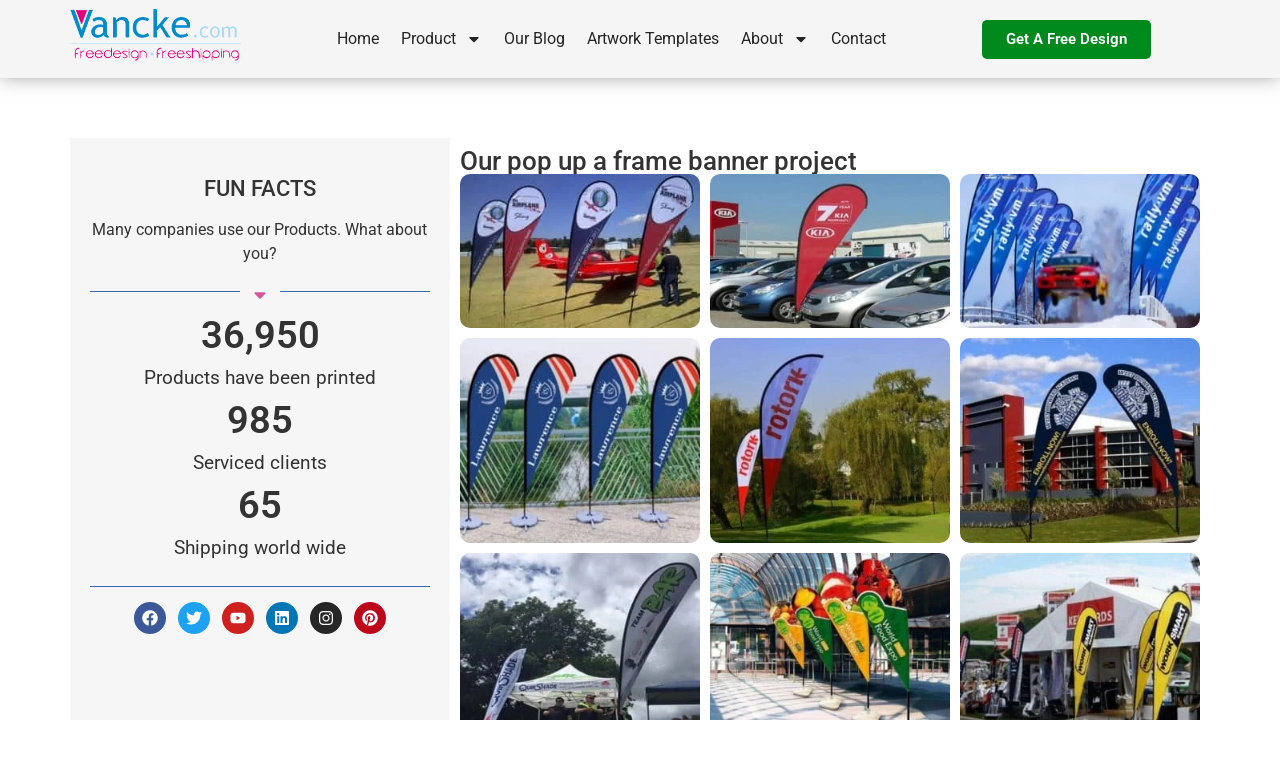

--- FILE ---
content_type: text/html; charset=UTF-8
request_url: https://vancke.com/teardrop-flags-projects/
body_size: 66972
content:
<!doctype html>
<html lang="en-US">
<head>
	<meta charset="UTF-8">
	<meta name="viewport" content="width=device-width, initial-scale=1">
	<link rel="profile" href="https://gmpg.org/xfn/11">
	<title>Teardrop Flags Projects | vancke</title><link rel="stylesheet" href="https://vancke.com/wp-content/cache/min/1/55e2ddd4e88ada098ec39a65860db28c.css" media="all" data-minify="1" />
<script data-minify="1" id="cookieyes" type="text/javascript" src="https://vancke.com/wp-content/cache/min/1/client_data/aabfaf7345f2a5b6264bed8e/script.js?ver=1757999018" defer></script><meta name="dc.title" content="Teardrop Flags Projects | vancke">
<meta name="dc.description" content="FUN FACTS Many companies use our Products. What about you? 0 Products have been printed 0 Serviced clients 0 Shipping world wide Facebook Twitter Youtube Linkedin Instagram Pinterest Custom Pop up banner Get a Quote Now! Custom Feather Flags Get a Quote Now! Custom Teardrop Flags Get a Quote Now!&hellip;">
<meta name="dc.relation" content="https://vancke.com/teardrop-flags-projects/">
<meta name="dc.source" content="https://vancke.com/">
<meta name="dc.language" content="en_US">
<meta name="description" content="FUN FACTS Many companies use our Products. What about you? 0 Products have been printed 0 Serviced clients 0 Shipping world wide Facebook Twitter Youtube Linkedin Instagram Pinterest Custom Pop up banner Get a Quote Now! Custom Feather Flags Get a Quote Now! Custom Teardrop Flags Get a Quote Now!&hellip;">
<meta name="robots" content="index, follow, max-snippet:-1, max-image-preview:large, max-video-preview:-1">
<link rel="canonical" href="https://vancke.com/teardrop-flags-projects/">
<meta property="og:url" content="https://vancke.com/teardrop-flags-projects/">
<meta property="og:site_name" content="vancke">
<meta property="og:locale" content="en_US">
<meta property="og:type" content="article">
<meta property="article:author" content="https://www.facebook.com/vanckeflag">
<meta property="article:publisher" content="https://www.facebook.com/vanckeflag">
<meta property="og:title" content="Teardrop Flags Projects | vancke">
<meta property="og:description" content="FUN FACTS Many companies use our Products. What about you? 0 Products have been printed 0 Serviced clients 0 Shipping world wide Facebook Twitter Youtube Linkedin Instagram Pinterest Custom Pop up banner Get a Quote Now! Custom Feather Flags Get a Quote Now! Custom Teardrop Flags Get a Quote Now!&hellip;">
<meta property="og:image" content="https://vancke.com/wp-content/uploads/2020/07/0c547e4f417a3c3b06651a888315746c.jpg">
<meta property="og:image:secure_url" content="https://vancke.com/wp-content/uploads/2020/07/0c547e4f417a3c3b06651a888315746c.jpg">
<meta property="og:image:width" content="570">
<meta property="og:image:height" content="440">
<meta property="og:image:alt" content="2">
<meta property="fb:pages" content="">
<meta property="fb:admins" content="">
<meta property="fb:app_id" content="">
<meta name="twitter:card" content="summary">
<meta name="twitter:site" content="@vanckeflag">
<meta name="twitter:creator" content="@vanckeflag">
<meta name="twitter:title" content="Teardrop Flags Projects | vancke">
<meta name="twitter:description" content="FUN FACTS Many companies use our Products. What about you? 0 Products have been printed 0 Serviced clients 0 Shipping world wide Facebook Twitter Youtube Linkedin Instagram Pinterest Custom Pop up banner Get a Quote Now! Custom Feather Flags Get a Quote Now! Custom Teardrop Flags Get a Quote Now!&hellip;">
<meta name="twitter:image" content="https://vancke.com/wp-content/uploads/2020/07/0c547e4f417a3c3b06651a888315746c.jpg">

<link rel="alternate" type="application/rss+xml" title="vancke &raquo; Feed" href="https://vancke.com/feed/" />
<link rel="alternate" type="application/rss+xml" title="vancke &raquo; Comments Feed" href="https://vancke.com/comments/feed/" />
<link rel="alternate" title="oEmbed (JSON)" type="application/json+oembed" href="https://vancke.com/wp-json/oembed/1.0/embed?url=https%3A%2F%2Fvancke.com%2Fteardrop-flags-projects%2F" />
<link rel="alternate" title="oEmbed (XML)" type="text/xml+oembed" href="https://vancke.com/wp-json/oembed/1.0/embed?url=https%3A%2F%2Fvancke.com%2Fteardrop-flags-projects%2F&#038;format=xml" />
<style id='wp-img-auto-sizes-contain-inline-css'>
img:is([sizes=auto i],[sizes^="auto," i]){contain-intrinsic-size:3000px 1500px}
/*# sourceURL=wp-img-auto-sizes-contain-inline-css */
</style>
<style id='wp-emoji-styles-inline-css'>

	img.wp-smiley, img.emoji {
		display: inline !important;
		border: none !important;
		box-shadow: none !important;
		height: 1em !important;
		width: 1em !important;
		margin: 0 0.07em !important;
		vertical-align: -0.1em !important;
		background: none !important;
		padding: 0 !important;
	}
/*# sourceURL=wp-emoji-styles-inline-css */
</style>
<style id='wpseopress-local-business-style-inline-css'>
span.wp-block-wpseopress-local-business-field{margin-right:8px}

/*# sourceURL=https://vancke.com/wp-content/plugins/wp-seopress-pro/public/editor/blocks/local-business/style-index.css */
</style>
<style id='global-styles-inline-css'>
:root{--wp--preset--aspect-ratio--square: 1;--wp--preset--aspect-ratio--4-3: 4/3;--wp--preset--aspect-ratio--3-4: 3/4;--wp--preset--aspect-ratio--3-2: 3/2;--wp--preset--aspect-ratio--2-3: 2/3;--wp--preset--aspect-ratio--16-9: 16/9;--wp--preset--aspect-ratio--9-16: 9/16;--wp--preset--color--black: #000000;--wp--preset--color--cyan-bluish-gray: #abb8c3;--wp--preset--color--white: #ffffff;--wp--preset--color--pale-pink: #f78da7;--wp--preset--color--vivid-red: #cf2e2e;--wp--preset--color--luminous-vivid-orange: #ff6900;--wp--preset--color--luminous-vivid-amber: #fcb900;--wp--preset--color--light-green-cyan: #7bdcb5;--wp--preset--color--vivid-green-cyan: #00d084;--wp--preset--color--pale-cyan-blue: #8ed1fc;--wp--preset--color--vivid-cyan-blue: #0693e3;--wp--preset--color--vivid-purple: #9b51e0;--wp--preset--gradient--vivid-cyan-blue-to-vivid-purple: linear-gradient(135deg,rgb(6,147,227) 0%,rgb(155,81,224) 100%);--wp--preset--gradient--light-green-cyan-to-vivid-green-cyan: linear-gradient(135deg,rgb(122,220,180) 0%,rgb(0,208,130) 100%);--wp--preset--gradient--luminous-vivid-amber-to-luminous-vivid-orange: linear-gradient(135deg,rgb(252,185,0) 0%,rgb(255,105,0) 100%);--wp--preset--gradient--luminous-vivid-orange-to-vivid-red: linear-gradient(135deg,rgb(255,105,0) 0%,rgb(207,46,46) 100%);--wp--preset--gradient--very-light-gray-to-cyan-bluish-gray: linear-gradient(135deg,rgb(238,238,238) 0%,rgb(169,184,195) 100%);--wp--preset--gradient--cool-to-warm-spectrum: linear-gradient(135deg,rgb(74,234,220) 0%,rgb(151,120,209) 20%,rgb(207,42,186) 40%,rgb(238,44,130) 60%,rgb(251,105,98) 80%,rgb(254,248,76) 100%);--wp--preset--gradient--blush-light-purple: linear-gradient(135deg,rgb(255,206,236) 0%,rgb(152,150,240) 100%);--wp--preset--gradient--blush-bordeaux: linear-gradient(135deg,rgb(254,205,165) 0%,rgb(254,45,45) 50%,rgb(107,0,62) 100%);--wp--preset--gradient--luminous-dusk: linear-gradient(135deg,rgb(255,203,112) 0%,rgb(199,81,192) 50%,rgb(65,88,208) 100%);--wp--preset--gradient--pale-ocean: linear-gradient(135deg,rgb(255,245,203) 0%,rgb(182,227,212) 50%,rgb(51,167,181) 100%);--wp--preset--gradient--electric-grass: linear-gradient(135deg,rgb(202,248,128) 0%,rgb(113,206,126) 100%);--wp--preset--gradient--midnight: linear-gradient(135deg,rgb(2,3,129) 0%,rgb(40,116,252) 100%);--wp--preset--font-size--small: 13px;--wp--preset--font-size--medium: 20px;--wp--preset--font-size--large: 36px;--wp--preset--font-size--x-large: 42px;--wp--preset--spacing--20: 0.44rem;--wp--preset--spacing--30: 0.67rem;--wp--preset--spacing--40: 1rem;--wp--preset--spacing--50: 1.5rem;--wp--preset--spacing--60: 2.25rem;--wp--preset--spacing--70: 3.38rem;--wp--preset--spacing--80: 5.06rem;--wp--preset--shadow--natural: 6px 6px 9px rgba(0, 0, 0, 0.2);--wp--preset--shadow--deep: 12px 12px 50px rgba(0, 0, 0, 0.4);--wp--preset--shadow--sharp: 6px 6px 0px rgba(0, 0, 0, 0.2);--wp--preset--shadow--outlined: 6px 6px 0px -3px rgb(255, 255, 255), 6px 6px rgb(0, 0, 0);--wp--preset--shadow--crisp: 6px 6px 0px rgb(0, 0, 0);}:root { --wp--style--global--content-size: 800px;--wp--style--global--wide-size: 1200px; }:where(body) { margin: 0; }.wp-site-blocks > .alignleft { float: left; margin-right: 2em; }.wp-site-blocks > .alignright { float: right; margin-left: 2em; }.wp-site-blocks > .aligncenter { justify-content: center; margin-left: auto; margin-right: auto; }:where(.wp-site-blocks) > * { margin-block-start: 24px; margin-block-end: 0; }:where(.wp-site-blocks) > :first-child { margin-block-start: 0; }:where(.wp-site-blocks) > :last-child { margin-block-end: 0; }:root { --wp--style--block-gap: 24px; }:root :where(.is-layout-flow) > :first-child{margin-block-start: 0;}:root :where(.is-layout-flow) > :last-child{margin-block-end: 0;}:root :where(.is-layout-flow) > *{margin-block-start: 24px;margin-block-end: 0;}:root :where(.is-layout-constrained) > :first-child{margin-block-start: 0;}:root :where(.is-layout-constrained) > :last-child{margin-block-end: 0;}:root :where(.is-layout-constrained) > *{margin-block-start: 24px;margin-block-end: 0;}:root :where(.is-layout-flex){gap: 24px;}:root :where(.is-layout-grid){gap: 24px;}.is-layout-flow > .alignleft{float: left;margin-inline-start: 0;margin-inline-end: 2em;}.is-layout-flow > .alignright{float: right;margin-inline-start: 2em;margin-inline-end: 0;}.is-layout-flow > .aligncenter{margin-left: auto !important;margin-right: auto !important;}.is-layout-constrained > .alignleft{float: left;margin-inline-start: 0;margin-inline-end: 2em;}.is-layout-constrained > .alignright{float: right;margin-inline-start: 2em;margin-inline-end: 0;}.is-layout-constrained > .aligncenter{margin-left: auto !important;margin-right: auto !important;}.is-layout-constrained > :where(:not(.alignleft):not(.alignright):not(.alignfull)){max-width: var(--wp--style--global--content-size);margin-left: auto !important;margin-right: auto !important;}.is-layout-constrained > .alignwide{max-width: var(--wp--style--global--wide-size);}body .is-layout-flex{display: flex;}.is-layout-flex{flex-wrap: wrap;align-items: center;}.is-layout-flex > :is(*, div){margin: 0;}body .is-layout-grid{display: grid;}.is-layout-grid > :is(*, div){margin: 0;}body{padding-top: 0px;padding-right: 0px;padding-bottom: 0px;padding-left: 0px;}a:where(:not(.wp-element-button)){text-decoration: underline;}:root :where(.wp-element-button, .wp-block-button__link){background-color: #32373c;border-width: 0;color: #fff;font-family: inherit;font-size: inherit;font-style: inherit;font-weight: inherit;letter-spacing: inherit;line-height: inherit;padding-top: calc(0.667em + 2px);padding-right: calc(1.333em + 2px);padding-bottom: calc(0.667em + 2px);padding-left: calc(1.333em + 2px);text-decoration: none;text-transform: inherit;}.has-black-color{color: var(--wp--preset--color--black) !important;}.has-cyan-bluish-gray-color{color: var(--wp--preset--color--cyan-bluish-gray) !important;}.has-white-color{color: var(--wp--preset--color--white) !important;}.has-pale-pink-color{color: var(--wp--preset--color--pale-pink) !important;}.has-vivid-red-color{color: var(--wp--preset--color--vivid-red) !important;}.has-luminous-vivid-orange-color{color: var(--wp--preset--color--luminous-vivid-orange) !important;}.has-luminous-vivid-amber-color{color: var(--wp--preset--color--luminous-vivid-amber) !important;}.has-light-green-cyan-color{color: var(--wp--preset--color--light-green-cyan) !important;}.has-vivid-green-cyan-color{color: var(--wp--preset--color--vivid-green-cyan) !important;}.has-pale-cyan-blue-color{color: var(--wp--preset--color--pale-cyan-blue) !important;}.has-vivid-cyan-blue-color{color: var(--wp--preset--color--vivid-cyan-blue) !important;}.has-vivid-purple-color{color: var(--wp--preset--color--vivid-purple) !important;}.has-black-background-color{background-color: var(--wp--preset--color--black) !important;}.has-cyan-bluish-gray-background-color{background-color: var(--wp--preset--color--cyan-bluish-gray) !important;}.has-white-background-color{background-color: var(--wp--preset--color--white) !important;}.has-pale-pink-background-color{background-color: var(--wp--preset--color--pale-pink) !important;}.has-vivid-red-background-color{background-color: var(--wp--preset--color--vivid-red) !important;}.has-luminous-vivid-orange-background-color{background-color: var(--wp--preset--color--luminous-vivid-orange) !important;}.has-luminous-vivid-amber-background-color{background-color: var(--wp--preset--color--luminous-vivid-amber) !important;}.has-light-green-cyan-background-color{background-color: var(--wp--preset--color--light-green-cyan) !important;}.has-vivid-green-cyan-background-color{background-color: var(--wp--preset--color--vivid-green-cyan) !important;}.has-pale-cyan-blue-background-color{background-color: var(--wp--preset--color--pale-cyan-blue) !important;}.has-vivid-cyan-blue-background-color{background-color: var(--wp--preset--color--vivid-cyan-blue) !important;}.has-vivid-purple-background-color{background-color: var(--wp--preset--color--vivid-purple) !important;}.has-black-border-color{border-color: var(--wp--preset--color--black) !important;}.has-cyan-bluish-gray-border-color{border-color: var(--wp--preset--color--cyan-bluish-gray) !important;}.has-white-border-color{border-color: var(--wp--preset--color--white) !important;}.has-pale-pink-border-color{border-color: var(--wp--preset--color--pale-pink) !important;}.has-vivid-red-border-color{border-color: var(--wp--preset--color--vivid-red) !important;}.has-luminous-vivid-orange-border-color{border-color: var(--wp--preset--color--luminous-vivid-orange) !important;}.has-luminous-vivid-amber-border-color{border-color: var(--wp--preset--color--luminous-vivid-amber) !important;}.has-light-green-cyan-border-color{border-color: var(--wp--preset--color--light-green-cyan) !important;}.has-vivid-green-cyan-border-color{border-color: var(--wp--preset--color--vivid-green-cyan) !important;}.has-pale-cyan-blue-border-color{border-color: var(--wp--preset--color--pale-cyan-blue) !important;}.has-vivid-cyan-blue-border-color{border-color: var(--wp--preset--color--vivid-cyan-blue) !important;}.has-vivid-purple-border-color{border-color: var(--wp--preset--color--vivid-purple) !important;}.has-vivid-cyan-blue-to-vivid-purple-gradient-background{background: var(--wp--preset--gradient--vivid-cyan-blue-to-vivid-purple) !important;}.has-light-green-cyan-to-vivid-green-cyan-gradient-background{background: var(--wp--preset--gradient--light-green-cyan-to-vivid-green-cyan) !important;}.has-luminous-vivid-amber-to-luminous-vivid-orange-gradient-background{background: var(--wp--preset--gradient--luminous-vivid-amber-to-luminous-vivid-orange) !important;}.has-luminous-vivid-orange-to-vivid-red-gradient-background{background: var(--wp--preset--gradient--luminous-vivid-orange-to-vivid-red) !important;}.has-very-light-gray-to-cyan-bluish-gray-gradient-background{background: var(--wp--preset--gradient--very-light-gray-to-cyan-bluish-gray) !important;}.has-cool-to-warm-spectrum-gradient-background{background: var(--wp--preset--gradient--cool-to-warm-spectrum) !important;}.has-blush-light-purple-gradient-background{background: var(--wp--preset--gradient--blush-light-purple) !important;}.has-blush-bordeaux-gradient-background{background: var(--wp--preset--gradient--blush-bordeaux) !important;}.has-luminous-dusk-gradient-background{background: var(--wp--preset--gradient--luminous-dusk) !important;}.has-pale-ocean-gradient-background{background: var(--wp--preset--gradient--pale-ocean) !important;}.has-electric-grass-gradient-background{background: var(--wp--preset--gradient--electric-grass) !important;}.has-midnight-gradient-background{background: var(--wp--preset--gradient--midnight) !important;}.has-small-font-size{font-size: var(--wp--preset--font-size--small) !important;}.has-medium-font-size{font-size: var(--wp--preset--font-size--medium) !important;}.has-large-font-size{font-size: var(--wp--preset--font-size--large) !important;}.has-x-large-font-size{font-size: var(--wp--preset--font-size--x-large) !important;}
:root :where(.wp-block-pullquote){font-size: 1.5em;line-height: 1.6;}
/*# sourceURL=global-styles-inline-css */
</style>





<link rel='stylesheet' id='elementor-post-5500-css' href='https://vancke.com/wp-content/uploads/elementor/css/post-5500.css?ver=1768273837' media='all' />

















<link rel='stylesheet' id='elementor-post-923-css' href='https://vancke.com/wp-content/uploads/elementor/css/post-923.css?ver=1768274654' media='all' />
<link rel='stylesheet' id='elementor-post-6997-css' href='https://vancke.com/wp-content/uploads/elementor/css/post-6997.css?ver=1768273838' media='all' />
<link rel='stylesheet' id='elementor-post-7019-css' href='https://vancke.com/wp-content/uploads/elementor/css/post-7019.css?ver=1768273839' media='all' />


<style id='site-reviews-inline-css'>
:root{--glsr-star-empty:url(https://vancke.com/wp-content/plugins/site-reviews/assets/images/stars/default/star-empty.svg);--glsr-star-error:url(https://vancke.com/wp-content/plugins/site-reviews/assets/images/stars/default/star-error.svg);--glsr-star-full:url(https://vancke.com/wp-content/plugins/site-reviews/assets/images/stars/default/star-full.svg);--glsr-star-half:url(https://vancke.com/wp-content/plugins/site-reviews/assets/images/stars/default/star-half.svg)}

/*# sourceURL=site-reviews-inline-css */
</style>
<style id='rocket-lazyload-inline-css'>
.rll-youtube-player{position:relative;padding-bottom:56.23%;height:0;overflow:hidden;max-width:100%;}.rll-youtube-player:focus-within{outline: 2px solid currentColor;outline-offset: 5px;}.rll-youtube-player iframe{position:absolute;top:0;left:0;width:100%;height:100%;z-index:100;background:0 0}.rll-youtube-player img{bottom:0;display:block;left:0;margin:auto;max-width:100%;width:100%;position:absolute;right:0;top:0;border:none;height:auto;-webkit-transition:.4s all;-moz-transition:.4s all;transition:.4s all}.rll-youtube-player img:hover{-webkit-filter:brightness(75%)}.rll-youtube-player .play{height:100%;width:100%;left:0;top:0;position:absolute;background:url(https://vancke.com/wp-content/plugins/wp-rocket/assets/img/youtube.png) no-repeat center;background-color: transparent !important;cursor:pointer;border:none;}.wp-embed-responsive .wp-has-aspect-ratio .rll-youtube-player{position:absolute;padding-bottom:0;width:100%;height:100%;top:0;bottom:0;left:0;right:0}
/*# sourceURL=rocket-lazyload-inline-css */
</style>


<script src="https://vancke.com/wp-includes/js/jquery/jquery.min.js?ver=3.7.1" id="jquery-core-js" defer></script>
<script src="https://vancke.com/wp-includes/js/jquery/jquery-migrate.min.js?ver=3.4.1" id="jquery-migrate-js" defer></script>
<link rel="https://api.w.org/" href="https://vancke.com/wp-json/" /><link rel="alternate" title="JSON" type="application/json" href="https://vancke.com/wp-json/wp/v2/pages/923" /><link rel="EditURI" type="application/rsd+xml" title="RSD" href="https://vancke.com/xmlrpc.php?rsd" />

<link rel='shortlink' href='https://vancke.com/?p=923' />
<meta name="google-site-verification" content="Whm4C1cZbEHyr9n8pEh1axRXh3wmVYWB9cl4aIXJHOM" />
<!-- Google Tag Manager -->
<script>(function(w,d,s,l,i){w[l]=w[l]||[];w[l].push({'gtm.start':
new Date().getTime(),event:'gtm.js'});var f=d.getElementsByTagName(s)[0],
j=d.createElement(s),dl=l!='dataLayer'?'&l='+l:'';j.async=true;j.src=
'https://www.googletagmanager.com/gtm.js?id='+i+dl;f.parentNode.insertBefore(j,f);
})(window,document,'script','dataLayer','GTM-KFHKQCQ');</script>
<!-- End Google Tag Manager --><style id="wplmi-inline-css" type="text/css">
 span.wplmi-user-avatar { width: 16px;display: inline-block !important;flex-shrink: 0; } img.wplmi-elementor-avatar { border-radius: 100%;margin-right: 3px; }
</style>
<meta name="generator" content="Elementor 3.34.1; features: e_font_icon_svg, additional_custom_breakpoints; settings: css_print_method-external, google_font-enabled, font_display-swap">
			<style>
				.e-con.e-parent:nth-of-type(n+4):not(.e-lazyloaded):not(.e-no-lazyload),
				.e-con.e-parent:nth-of-type(n+4):not(.e-lazyloaded):not(.e-no-lazyload) * {
					background-image: none !important;
				}
				@media screen and (max-height: 1024px) {
					.e-con.e-parent:nth-of-type(n+3):not(.e-lazyloaded):not(.e-no-lazyload),
					.e-con.e-parent:nth-of-type(n+3):not(.e-lazyloaded):not(.e-no-lazyload) * {
						background-image: none !important;
					}
				}
				@media screen and (max-height: 640px) {
					.e-con.e-parent:nth-of-type(n+2):not(.e-lazyloaded):not(.e-no-lazyload),
					.e-con.e-parent:nth-of-type(n+2):not(.e-lazyloaded):not(.e-no-lazyload) * {
						background-image: none !important;
					}
				}
			</style>
			<link rel="amphtml" href="https://vancke.com/teardrop-flags-projects/?amp"><link rel="icon" href="https://vancke.com/wp-content/uploads/2017/03/favicon-36x36.webp" sizes="32x32" />
<link rel="icon" href="https://vancke.com/wp-content/uploads/2017/03/favicon.webp" sizes="192x192" />
<link rel="apple-touch-icon" href="https://vancke.com/wp-content/uploads/2017/03/favicon.webp" />
<meta name="msapplication-TileImage" content="https://vancke.com/wp-content/uploads/2017/03/favicon.png" />

<!-- Google Tag Manager -->
<script>(function(w,d,s,l,i){w[l]=w[l]||[];w[l].push({'gtm.start':
new Date().getTime(),event:'gtm.js'});var f=d.getElementsByTagName(s)[0],
j=d.createElement(s),dl=l!='dataLayer'?'&l='+l:'';j.async=true;j.src=
'https://www.googletagmanager.com/gtm.js?id='+i+dl;f.parentNode.insertBefore(j,f);
})(window,document,'script','dataLayer','GTM-KFHKQCQ');</script>
<!-- End Google Tag Manager --><noscript><style id="rocket-lazyload-nojs-css">.rll-youtube-player, [data-lazy-src]{display:none !important;}</style></noscript></head>
<body class="wp-singular page-template-default page page-id-923 wp-custom-logo wp-embed-responsive wp-theme-hello-elementor wp-child-theme-hello-theme-child-master hello-elementor-default elementor-default elementor-kit-5500 elementor-page elementor-page-923">


<!-- Google Tag Manager (noscript) -->
<noscript><iframe src="https://www.googletagmanager.com/ns.html?id=GTM-KFHKQCQ"
height="0" width="0" style="display:none;visibility:hidden"></iframe></noscript>
<!-- End Google Tag Manager (noscript) -->
<a class="skip-link screen-reader-text" href="#content">Skip to content</a>

		<header data-elementor-type="header" data-elementor-id="6997" class="elementor elementor-6997 elementor-location-header" data-elementor-post-type="elementor_library">
			<div class="elementor-element elementor-element-8cf44d0 e-flex e-con-boxed e-con e-parent" data-id="8cf44d0" data-element_type="container" data-settings="{&quot;background_background&quot;:&quot;classic&quot;}">
					<div class="e-con-inner">
		<div class="elementor-element elementor-element-a213ba4 e-con-full e-flex e-con e-child" data-id="a213ba4" data-element_type="container">
				<div class="elementor-element elementor-element-10984de elementor-widget elementor-widget-theme-site-logo elementor-widget-image" data-id="10984de" data-element_type="widget" data-widget_type="theme-site-logo.default">
				<div class="elementor-widget-container">
											<a href="https://vancke.com">
			<img fetchpriority="high" width="340" height="156" src="data:image/svg+xml,%3Csvg%20xmlns='http://www.w3.org/2000/svg'%20viewBox='0%200%20340%20156'%3E%3C/svg%3E" class="attachment-full size-full wp-image-730" alt="vancke logo" data-lazy-srcset="https://vancke.com/wp-content/uploads/2017/03/logo.webp 340w,https://vancke.com/wp-content/uploads/2017/03/logo-300x138.webp 300w" data-lazy-sizes="(max-width: 340px) 100vw, 340px" data-lazy-src="https://vancke.com/wp-content/uploads/2017/03/logo.webp" /><noscript><img fetchpriority="high" width="340" height="156" src="https://vancke.com/wp-content/uploads/2017/03/logo.webp" class="attachment-full size-full wp-image-730" alt="vancke logo" srcset="https://vancke.com/wp-content/uploads/2017/03/logo.webp 340w,https://vancke.com/wp-content/uploads/2017/03/logo-300x138.webp 300w" sizes="(max-width: 340px) 100vw, 340px" /></noscript>				</a>
											</div>
				</div>
				</div>
		<div class="elementor-element elementor-element-f2168fb e-con-full e-flex e-con e-child" data-id="f2168fb" data-element_type="container">
				<div class="elementor-element elementor-element-43f7510 elementor-nav-menu--dropdown-none elementor-nav-menu__align-center elementor-widget elementor-widget-nav-menu" data-id="43f7510" data-element_type="widget" data-settings="{&quot;layout&quot;:&quot;horizontal&quot;,&quot;submenu_icon&quot;:{&quot;value&quot;:&quot;&lt;svg aria-hidden=\&quot;true\&quot; class=\&quot;e-font-icon-svg e-fas-caret-down\&quot; viewBox=\&quot;0 0 320 512\&quot; xmlns=\&quot;http:\/\/www.w3.org\/2000\/svg\&quot;&gt;&lt;path d=\&quot;M31.3 192h257.3c17.8 0 26.7 21.5 14.1 34.1L174.1 354.8c-7.8 7.8-20.5 7.8-28.3 0L17.2 226.1C4.6 213.5 13.5 192 31.3 192z\&quot;&gt;&lt;\/path&gt;&lt;\/svg&gt;&quot;,&quot;library&quot;:&quot;fa-solid&quot;}}" data-widget_type="nav-menu.default">
				<div class="elementor-widget-container">
								<nav aria-label="Menu" class="elementor-nav-menu--main elementor-nav-menu__container elementor-nav-menu--layout-horizontal e--pointer-underline e--animation-fade">
				<ul id="menu-1-43f7510" class="elementor-nav-menu"><li class="menu-item menu-item-type-post_type menu-item-object-page menu-item-home menu-item-898"><a href="https://vancke.com/" class="elementor-item">Home</a></li>
<li class="menu-item menu-item-type-post_type menu-item-object-page menu-item-has-children menu-item-899"><a href="https://vancke.com/product/" class="elementor-item">Product</a>
<ul class="sub-menu elementor-nav-menu--dropdown">
	<li class="menu-item menu-item-type-post_type menu-item-object-page menu-item-902"><a href="https://vancke.com/pop-up-a-frame-banners/" class="elementor-sub-item">Pop Up A-Frame Banners</a></li>
	<li class="menu-item menu-item-type-post_type menu-item-object-page menu-item-11213"><a href="https://vancke.com/horizontal-pop-up-banners/" class="elementor-sub-item">Horizontal Pop Up Banners</a></li>
	<li class="menu-item menu-item-type-post_type menu-item-object-page menu-item-900"><a href="https://vancke.com/custom-feather-flags/" class="elementor-sub-item">Custom Feather Flags</a></li>
	<li class="menu-item menu-item-type-post_type menu-item-object-page menu-item-901"><a href="https://vancke.com/custom-teardrop-flags/" class="elementor-sub-item">Teardrop Flags Custom</a></li>
	<li class="menu-item menu-item-type-post_type menu-item-object-page menu-item-8108"><a href="https://vancke.com/flag-custom/" class="elementor-sub-item">Flag Custom</a></li>
	<li class="menu-item menu-item-type-post_type menu-item-object-page menu-item-8395"><a href="https://vancke.com/tension-fabric-backdrops/" class="elementor-sub-item">Tension Fabric backdrop</a></li>
	<li class="menu-item menu-item-type-post_type menu-item-object-page menu-item-11658"><a href="https://vancke.com/custom-mesh-banners/" class="elementor-sub-item">Custom Mesh Banners</a></li>
	<li class="menu-item menu-item-type-post_type menu-item-object-page menu-item-8692"><a href="https://vancke.com/custom-tablecloth/" class="elementor-sub-item">Custom tablecloth</a></li>
</ul>
</li>
<li class="menu-item menu-item-type-post_type menu-item-object-page menu-item-7355"><a href="https://vancke.com/our-blog/" class="elementor-item">Our Blog</a></li>
<li class="menu-item menu-item-type-post_type menu-item-object-page menu-item-904"><a href="https://vancke.com/artwork-templates/" class="elementor-item">Artwork Templates</a></li>
<li class="menu-item menu-item-type-post_type menu-item-object-page menu-item-has-children menu-item-906"><a href="https://vancke.com/about-us/" class="elementor-item">About</a>
<ul class="sub-menu elementor-nav-menu--dropdown">
	<li class="menu-item menu-item-type-post_type menu-item-object-page menu-item-907"><a href="https://vancke.com/about-us/" class="elementor-sub-item">About Us</a></li>
	<li class="menu-item menu-item-type-post_type menu-item-object-page menu-item-909"><a href="https://vancke.com/our-history/" class="elementor-sub-item">Our History</a></li>
	<li class="menu-item menu-item-type-post_type menu-item-object-page menu-item-910"><a href="https://vancke.com/our-mission/" class="elementor-sub-item">Our Mission</a></li>
	<li class="menu-item menu-item-type-post_type menu-item-object-page menu-item-911"><a href="https://vancke.com/our-team/" class="elementor-sub-item">Our Team</a></li>
	<li class="menu-item menu-item-type-post_type menu-item-object-page menu-item-908"><a href="https://vancke.com/our-clients/" class="elementor-sub-item">Our Clients</a></li>
	<li class="menu-item menu-item-type-post_type menu-item-object-page menu-item-912"><a href="https://vancke.com/our-projects/" class="elementor-sub-item">Our Projects</a></li>
</ul>
</li>
<li class="menu-item menu-item-type-post_type menu-item-object-page menu-item-913"><a href="https://vancke.com/contact-us/" class="elementor-item">Contact</a></li>
</ul>			</nav>
						<nav class="elementor-nav-menu--dropdown elementor-nav-menu__container" aria-hidden="true">
				<ul id="menu-2-43f7510" class="elementor-nav-menu"><li class="menu-item menu-item-type-post_type menu-item-object-page menu-item-home menu-item-898"><a href="https://vancke.com/" class="elementor-item" tabindex="-1">Home</a></li>
<li class="menu-item menu-item-type-post_type menu-item-object-page menu-item-has-children menu-item-899"><a href="https://vancke.com/product/" class="elementor-item" tabindex="-1">Product</a>
<ul class="sub-menu elementor-nav-menu--dropdown">
	<li class="menu-item menu-item-type-post_type menu-item-object-page menu-item-902"><a href="https://vancke.com/pop-up-a-frame-banners/" class="elementor-sub-item" tabindex="-1">Pop Up A-Frame Banners</a></li>
	<li class="menu-item menu-item-type-post_type menu-item-object-page menu-item-11213"><a href="https://vancke.com/horizontal-pop-up-banners/" class="elementor-sub-item" tabindex="-1">Horizontal Pop Up Banners</a></li>
	<li class="menu-item menu-item-type-post_type menu-item-object-page menu-item-900"><a href="https://vancke.com/custom-feather-flags/" class="elementor-sub-item" tabindex="-1">Custom Feather Flags</a></li>
	<li class="menu-item menu-item-type-post_type menu-item-object-page menu-item-901"><a href="https://vancke.com/custom-teardrop-flags/" class="elementor-sub-item" tabindex="-1">Teardrop Flags Custom</a></li>
	<li class="menu-item menu-item-type-post_type menu-item-object-page menu-item-8108"><a href="https://vancke.com/flag-custom/" class="elementor-sub-item" tabindex="-1">Flag Custom</a></li>
	<li class="menu-item menu-item-type-post_type menu-item-object-page menu-item-8395"><a href="https://vancke.com/tension-fabric-backdrops/" class="elementor-sub-item" tabindex="-1">Tension Fabric backdrop</a></li>
	<li class="menu-item menu-item-type-post_type menu-item-object-page menu-item-11658"><a href="https://vancke.com/custom-mesh-banners/" class="elementor-sub-item" tabindex="-1">Custom Mesh Banners</a></li>
	<li class="menu-item menu-item-type-post_type menu-item-object-page menu-item-8692"><a href="https://vancke.com/custom-tablecloth/" class="elementor-sub-item" tabindex="-1">Custom tablecloth</a></li>
</ul>
</li>
<li class="menu-item menu-item-type-post_type menu-item-object-page menu-item-7355"><a href="https://vancke.com/our-blog/" class="elementor-item" tabindex="-1">Our Blog</a></li>
<li class="menu-item menu-item-type-post_type menu-item-object-page menu-item-904"><a href="https://vancke.com/artwork-templates/" class="elementor-item" tabindex="-1">Artwork Templates</a></li>
<li class="menu-item menu-item-type-post_type menu-item-object-page menu-item-has-children menu-item-906"><a href="https://vancke.com/about-us/" class="elementor-item" tabindex="-1">About</a>
<ul class="sub-menu elementor-nav-menu--dropdown">
	<li class="menu-item menu-item-type-post_type menu-item-object-page menu-item-907"><a href="https://vancke.com/about-us/" class="elementor-sub-item" tabindex="-1">About Us</a></li>
	<li class="menu-item menu-item-type-post_type menu-item-object-page menu-item-909"><a href="https://vancke.com/our-history/" class="elementor-sub-item" tabindex="-1">Our History</a></li>
	<li class="menu-item menu-item-type-post_type menu-item-object-page menu-item-910"><a href="https://vancke.com/our-mission/" class="elementor-sub-item" tabindex="-1">Our Mission</a></li>
	<li class="menu-item menu-item-type-post_type menu-item-object-page menu-item-911"><a href="https://vancke.com/our-team/" class="elementor-sub-item" tabindex="-1">Our Team</a></li>
	<li class="menu-item menu-item-type-post_type menu-item-object-page menu-item-908"><a href="https://vancke.com/our-clients/" class="elementor-sub-item" tabindex="-1">Our Clients</a></li>
	<li class="menu-item menu-item-type-post_type menu-item-object-page menu-item-912"><a href="https://vancke.com/our-projects/" class="elementor-sub-item" tabindex="-1">Our Projects</a></li>
</ul>
</li>
<li class="menu-item menu-item-type-post_type menu-item-object-page menu-item-913"><a href="https://vancke.com/contact-us/" class="elementor-item" tabindex="-1">Contact</a></li>
</ul>			</nav>
						</div>
				</div>
				</div>
		<div class="elementor-element elementor-element-bb5845d e-con-full e-flex e-con e-child" data-id="bb5845d" data-element_type="container">
				<div class="elementor-element elementor-element-a7593d2 elementor-mobile-align-center elementor-widget elementor-widget-button" data-id="a7593d2" data-element_type="widget" data-widget_type="button.default">
				<div class="elementor-widget-container">
									<div class="elementor-button-wrapper">
					<a class="elementor-button elementor-button-link elementor-size-sm" href="https://vancke.com/get-a-free-design/">
						<span class="elementor-button-content-wrapper">
									<span class="elementor-button-text">Get A Free Design</span>
					</span>
					</a>
				</div>
								</div>
				</div>
				</div>
					</div>
				</div>
				</header>
		
<main id="content" class="site-main post-923 page type-page status-publish has-post-thumbnail hentry">

	
	<div class="page-content">
				<div data-elementor-type="wp-page" data-elementor-id="923" class="elementor elementor-923" data-elementor-post-type="page">
				<div class="elementor-element elementor-element-2b1516e9 e-flex e-con-boxed e-con e-parent" data-id="2b1516e9" data-element_type="container">
					<div class="e-con-inner">
		<div class="elementor-element elementor-element-6862a87e e-con-full e-flex e-con e-child" data-id="6862a87e" data-element_type="container" data-settings="{&quot;background_background&quot;:&quot;classic&quot;}">
		<div class="elementor-element elementor-element-410efda e-flex e-con-boxed e-con e-child" data-id="410efda" data-element_type="container" data-settings="{&quot;background_background&quot;:&quot;classic&quot;}">
					<div class="e-con-inner">
				<div class="elementor-element elementor-element-31c53db elementor-widget elementor-widget-icon-box" data-id="31c53db" data-element_type="widget" data-widget_type="icon-box.default">
				<div class="elementor-widget-container">
							<div class="elementor-icon-box-wrapper">

			
						<div class="elementor-icon-box-content">

									<h3 class="elementor-icon-box-title">
						<span  >
							FUN FACTS						</span>
					</h3>
				
									<p class="elementor-icon-box-description">
						Many companies use our Products. What about you?					</p>
				
			</div>
			
		</div>
						</div>
				</div>
				<div class="elementor-element elementor-element-6821523 elementor-widget-divider--view-line_icon elementor-view-default elementor-widget-divider--element-align-center elementor-widget elementor-widget-divider" data-id="6821523" data-element_type="widget" data-widget_type="divider.default">
				<div class="elementor-widget-container">
							<div class="elementor-divider">
			<span class="elementor-divider-separator">
							<div class="elementor-icon elementor-divider__element">
					<svg aria-hidden="true" class="e-font-icon-svg e-fas-sort-down" viewBox="0 0 320 512" xmlns="http://www.w3.org/2000/svg"><path d="M41 288h238c21.4 0 32.1 25.9 17 41L177 448c-9.4 9.4-24.6 9.4-33.9 0L24 329c-15.1-15.1-4.4-41 17-41z"></path></svg></div>
						</span>
		</div>
						</div>
				</div>
				<div class="elementor-element elementor-element-f3cb375 elementor-widget elementor-widget-counter" data-id="f3cb375" data-element_type="widget" data-widget_type="counter.default">
				<div class="elementor-widget-container">
							<div class="elementor-counter">
			<div class="elementor-counter-title">Products have been printed</div>			<div class="elementor-counter-number-wrapper">
				<span class="elementor-counter-number-prefix"></span>
				<span class="elementor-counter-number" data-duration="2000" data-to-value="36950" data-from-value="0" data-delimiter=",">0</span>
				<span class="elementor-counter-number-suffix"></span>
			</div>
		</div>
						</div>
				</div>
				<div class="elementor-element elementor-element-085fbb2 elementor-widget elementor-widget-counter" data-id="085fbb2" data-element_type="widget" data-widget_type="counter.default">
				<div class="elementor-widget-container">
							<div class="elementor-counter">
			<div class="elementor-counter-title">Serviced clients</div>			<div class="elementor-counter-number-wrapper">
				<span class="elementor-counter-number-prefix"></span>
				<span class="elementor-counter-number" data-duration="2000" data-to-value="985" data-from-value="0" data-delimiter=",">0</span>
				<span class="elementor-counter-number-suffix"></span>
			</div>
		</div>
						</div>
				</div>
				<div class="elementor-element elementor-element-204b4fb elementor-widget elementor-widget-counter" data-id="204b4fb" data-element_type="widget" data-widget_type="counter.default">
				<div class="elementor-widget-container">
							<div class="elementor-counter">
			<div class="elementor-counter-title">Shipping world wide</div>			<div class="elementor-counter-number-wrapper">
				<span class="elementor-counter-number-prefix"></span>
				<span class="elementor-counter-number" data-duration="2000" data-to-value="65" data-from-value="0" data-delimiter=",">0</span>
				<span class="elementor-counter-number-suffix"></span>
			</div>
		</div>
						</div>
				</div>
				<div class="elementor-element elementor-element-0f1d804 elementor-widget-divider--view-line elementor-widget elementor-widget-divider" data-id="0f1d804" data-element_type="widget" data-widget_type="divider.default">
				<div class="elementor-widget-container">
							<div class="elementor-divider">
			<span class="elementor-divider-separator">
						</span>
		</div>
						</div>
				</div>
				<div class="elementor-element elementor-element-4bcae2c elementor-shape-circle elementor-grid-0 e-grid-align-center elementor-widget elementor-widget-social-icons" data-id="4bcae2c" data-element_type="widget" data-widget_type="social-icons.default">
				<div class="elementor-widget-container">
							<div class="elementor-social-icons-wrapper elementor-grid" role="list">
							<span class="elementor-grid-item" role="listitem">
					<a class="elementor-icon elementor-social-icon elementor-social-icon-facebook elementor-animation-shrink elementor-repeater-item-a2e557d" href="https://www.facebook.com/vanckeflag-114483815774916/" target="_blank">
						<span class="elementor-screen-only">Facebook</span>
						<svg aria-hidden="true" class="e-font-icon-svg e-fab-facebook" viewBox="0 0 512 512" xmlns="http://www.w3.org/2000/svg"><path d="M504 256C504 119 393 8 256 8S8 119 8 256c0 123.78 90.69 226.38 209.25 245V327.69h-63V256h63v-54.64c0-62.15 37-96.48 93.67-96.48 27.14 0 55.52 4.84 55.52 4.84v61h-31.28c-30.8 0-40.41 19.12-40.41 38.73V256h68.78l-11 71.69h-57.78V501C413.31 482.38 504 379.78 504 256z"></path></svg>					</a>
				</span>
							<span class="elementor-grid-item" role="listitem">
					<a class="elementor-icon elementor-social-icon elementor-social-icon-twitter elementor-animation-shrink elementor-repeater-item-b73ea20" href="https://twitter.com/vanckeflag" target="_blank">
						<span class="elementor-screen-only">Twitter</span>
						<svg aria-hidden="true" class="e-font-icon-svg e-fab-twitter" viewBox="0 0 512 512" xmlns="http://www.w3.org/2000/svg"><path d="M459.37 151.716c.325 4.548.325 9.097.325 13.645 0 138.72-105.583 298.558-298.558 298.558-59.452 0-114.68-17.219-161.137-47.106 8.447.974 16.568 1.299 25.34 1.299 49.055 0 94.213-16.568 130.274-44.832-46.132-.975-84.792-31.188-98.112-72.772 6.498.974 12.995 1.624 19.818 1.624 9.421 0 18.843-1.3 27.614-3.573-48.081-9.747-84.143-51.98-84.143-102.985v-1.299c13.969 7.797 30.214 12.67 47.431 13.319-28.264-18.843-46.781-51.005-46.781-87.391 0-19.492 5.197-37.36 14.294-52.954 51.655 63.675 129.3 105.258 216.365 109.807-1.624-7.797-2.599-15.918-2.599-24.04 0-57.828 46.782-104.934 104.934-104.934 30.213 0 57.502 12.67 76.67 33.137 23.715-4.548 46.456-13.32 66.599-25.34-7.798 24.366-24.366 44.833-46.132 57.827 21.117-2.273 41.584-8.122 60.426-16.243-14.292 20.791-32.161 39.308-52.628 54.253z"></path></svg>					</a>
				</span>
							<span class="elementor-grid-item" role="listitem">
					<a class="elementor-icon elementor-social-icon elementor-social-icon-youtube elementor-animation-shrink elementor-repeater-item-aee88d7" href="https://www.youtube.com/channel/UCzViOlk0sglOBX5agT8bCDQ" target="_blank">
						<span class="elementor-screen-only">Youtube</span>
						<svg aria-hidden="true" class="e-font-icon-svg e-fab-youtube" viewBox="0 0 576 512" xmlns="http://www.w3.org/2000/svg"><path d="M549.655 124.083c-6.281-23.65-24.787-42.276-48.284-48.597C458.781 64 288 64 288 64S117.22 64 74.629 75.486c-23.497 6.322-42.003 24.947-48.284 48.597-11.412 42.867-11.412 132.305-11.412 132.305s0 89.438 11.412 132.305c6.281 23.65 24.787 41.5 48.284 47.821C117.22 448 288 448 288 448s170.78 0 213.371-11.486c23.497-6.321 42.003-24.171 48.284-47.821 11.412-42.867 11.412-132.305 11.412-132.305s0-89.438-11.412-132.305zm-317.51 213.508V175.185l142.739 81.205-142.739 81.201z"></path></svg>					</a>
				</span>
							<span class="elementor-grid-item" role="listitem">
					<a class="elementor-icon elementor-social-icon elementor-social-icon-linkedin elementor-animation-shrink elementor-repeater-item-4fcb6c4" href="https://www.linkedin.com/company/vancke" target="_blank">
						<span class="elementor-screen-only">Linkedin</span>
						<svg aria-hidden="true" class="e-font-icon-svg e-fab-linkedin" viewBox="0 0 448 512" xmlns="http://www.w3.org/2000/svg"><path d="M416 32H31.9C14.3 32 0 46.5 0 64.3v383.4C0 465.5 14.3 480 31.9 480H416c17.6 0 32-14.5 32-32.3V64.3c0-17.8-14.4-32.3-32-32.3zM135.4 416H69V202.2h66.5V416zm-33.2-243c-21.3 0-38.5-17.3-38.5-38.5S80.9 96 102.2 96c21.2 0 38.5 17.3 38.5 38.5 0 21.3-17.2 38.5-38.5 38.5zm282.1 243h-66.4V312c0-24.8-.5-56.7-34.5-56.7-34.6 0-39.9 27-39.9 54.9V416h-66.4V202.2h63.7v29.2h.9c8.9-16.8 30.6-34.5 62.9-34.5 67.2 0 79.7 44.3 79.7 101.9V416z"></path></svg>					</a>
				</span>
							<span class="elementor-grid-item" role="listitem">
					<a class="elementor-icon elementor-social-icon elementor-social-icon-instagram elementor-animation-shrink elementor-repeater-item-d5ae682" href="https://www.instagram.com/vanckeflags/" target="_blank">
						<span class="elementor-screen-only">Instagram</span>
						<svg aria-hidden="true" class="e-font-icon-svg e-fab-instagram" viewBox="0 0 448 512" xmlns="http://www.w3.org/2000/svg"><path d="M224.1 141c-63.6 0-114.9 51.3-114.9 114.9s51.3 114.9 114.9 114.9S339 319.5 339 255.9 287.7 141 224.1 141zm0 189.6c-41.1 0-74.7-33.5-74.7-74.7s33.5-74.7 74.7-74.7 74.7 33.5 74.7 74.7-33.6 74.7-74.7 74.7zm146.4-194.3c0 14.9-12 26.8-26.8 26.8-14.9 0-26.8-12-26.8-26.8s12-26.8 26.8-26.8 26.8 12 26.8 26.8zm76.1 27.2c-1.7-35.9-9.9-67.7-36.2-93.9-26.2-26.2-58-34.4-93.9-36.2-37-2.1-147.9-2.1-184.9 0-35.8 1.7-67.6 9.9-93.9 36.1s-34.4 58-36.2 93.9c-2.1 37-2.1 147.9 0 184.9 1.7 35.9 9.9 67.7 36.2 93.9s58 34.4 93.9 36.2c37 2.1 147.9 2.1 184.9 0 35.9-1.7 67.7-9.9 93.9-36.2 26.2-26.2 34.4-58 36.2-93.9 2.1-37 2.1-147.8 0-184.8zM398.8 388c-7.8 19.6-22.9 34.7-42.6 42.6-29.5 11.7-99.5 9-132.1 9s-102.7 2.6-132.1-9c-19.6-7.8-34.7-22.9-42.6-42.6-11.7-29.5-9-99.5-9-132.1s-2.6-102.7 9-132.1c7.8-19.6 22.9-34.7 42.6-42.6 29.5-11.7 99.5-9 132.1-9s102.7-2.6 132.1 9c19.6 7.8 34.7 22.9 42.6 42.6 11.7 29.5 9 99.5 9 132.1s2.7 102.7-9 132.1z"></path></svg>					</a>
				</span>
							<span class="elementor-grid-item" role="listitem">
					<a class="elementor-icon elementor-social-icon elementor-social-icon-pinterest elementor-animation-shrink elementor-repeater-item-ced281d" href="https://www.pinterest.com/vancke/" target="_blank">
						<span class="elementor-screen-only">Pinterest</span>
						<svg aria-hidden="true" class="e-font-icon-svg e-fab-pinterest" viewBox="0 0 496 512" xmlns="http://www.w3.org/2000/svg"><path d="M496 256c0 137-111 248-248 248-25.6 0-50.2-3.9-73.4-11.1 10.1-16.5 25.2-43.5 30.8-65 3-11.6 15.4-59 15.4-59 8.1 15.4 31.7 28.5 56.8 28.5 74.8 0 128.7-68.8 128.7-154.3 0-81.9-66.9-143.2-152.9-143.2-107 0-163.9 71.8-163.9 150.1 0 36.4 19.4 81.7 50.3 96.1 4.7 2.2 7.2 1.2 8.3-3.3.8-3.4 5-20.3 6.9-28.1.6-2.5.3-4.7-1.7-7.1-10.1-12.5-18.3-35.3-18.3-56.6 0-54.7 41.4-107.6 112-107.6 60.9 0 103.6 41.5 103.6 100.9 0 67.1-33.9 113.6-78 113.6-24.3 0-42.6-20.1-36.7-44.8 7-29.5 20.5-61.3 20.5-82.6 0-19-10.2-34.9-31.4-34.9-24.9 0-44.9 25.7-44.9 60.2 0 22 7.4 36.8 7.4 36.8s-24.5 103.8-29 123.2c-5 21.4-3 51.6-.9 71.2C65.4 450.9 0 361.1 0 256 0 119 111 8 248 8s248 111 248 248z"></path></svg>					</a>
				</span>
					</div>
						</div>
				</div>
				<div class="elementor-element elementor-element-fa3bf97 elementor-cta--layout-image-above elementor-cta--skin-classic elementor-animated-content elementor-widget elementor-widget-call-to-action" data-id="fa3bf97" data-element_type="widget" data-widget_type="call-to-action.default">
				<div class="elementor-widget-container">
							<a class="elementor-cta" href="https://vancke.com/pop-up-a-frames/">
					<div class="elementor-cta__bg-wrapper">
				<div data-bg="https://vancke.com/wp-content/uploads/2023/11/pop-up-a-frame-banner-v.jpg" class="elementor-cta__bg elementor-bg rocket-lazyload" style="" role="img" aria-label="pop up a frame banner v"></div>
				<div class="elementor-cta__bg-overlay"></div>
			</div>
							<div class="elementor-cta__content">
				
									<h2 class="elementor-cta__title elementor-cta__content-item elementor-content-item">
						Custom Pop up banner					</h2>
				
				
									<div class="elementor-cta__button-wrapper elementor-cta__content-item elementor-content-item ">
					<span class="elementor-cta__button elementor-button elementor-size-">
						Get a Quote Now!					</span>
					</div>
							</div>
						</a>
						</div>
				</div>
				<div class="elementor-element elementor-element-4b4c23f elementor-cta--layout-image-above elementor-cta--skin-classic elementor-animated-content elementor-widget elementor-widget-call-to-action" data-id="4b4c23f" data-element_type="widget" data-widget_type="call-to-action.default">
				<div class="elementor-widget-container">
							<a class="elementor-cta" href="https://vancke.com/custom-feather-flags/">
					<div class="elementor-cta__bg-wrapper">
				<div data-bg="https://vancke.com/wp-content/uploads/2023/11/custom-feather-flags-v.jpg" class="elementor-cta__bg elementor-bg rocket-lazyload" style="" role="img" aria-label="custom feather flags"></div>
				<div class="elementor-cta__bg-overlay"></div>
			</div>
							<div class="elementor-cta__content">
				
									<h2 class="elementor-cta__title elementor-cta__content-item elementor-content-item">
						Custom Feather Flags					</h2>
				
				
									<div class="elementor-cta__button-wrapper elementor-cta__content-item elementor-content-item ">
					<span class="elementor-cta__button elementor-button elementor-size-">
						Get a Quote Now!					</span>
					</div>
							</div>
						</a>
						</div>
				</div>
				<div class="elementor-element elementor-element-2ac7573 elementor-cta--layout-image-above elementor-cta--skin-classic elementor-animated-content elementor-widget elementor-widget-call-to-action" data-id="2ac7573" data-element_type="widget" data-widget_type="call-to-action.default">
				<div class="elementor-widget-container">
							<a class="elementor-cta" href="https://vancke.com/custom-teardrop-flags/">
					<div class="elementor-cta__bg-wrapper">
				<div data-bg="https://vancke.com/wp-content/uploads/2023/11/custom-teardrop-flags.jpg" class="elementor-cta__bg elementor-bg rocket-lazyload" style="" role="img" aria-label="custom teardrop flags"></div>
				<div class="elementor-cta__bg-overlay"></div>
			</div>
							<div class="elementor-cta__content">
				
									<h2 class="elementor-cta__title elementor-cta__content-item elementor-content-item">
						Custom Teardrop Flags					</h2>
				
				
									<div class="elementor-cta__button-wrapper elementor-cta__content-item elementor-content-item ">
					<span class="elementor-cta__button elementor-button elementor-size-">
						Get a Quote Now!					</span>
					</div>
							</div>
						</a>
						</div>
				</div>
				<div class="elementor-element elementor-element-7ddc583 elementor-cta--layout-image-above elementor-cta--skin-classic elementor-animated-content elementor-widget elementor-widget-call-to-action" data-id="7ddc583" data-element_type="widget" data-widget_type="call-to-action.default">
				<div class="elementor-widget-container">
							<a class="elementor-cta" href="https://vancke.com/flag-custom/">
					<div class="elementor-cta__bg-wrapper">
				<div data-bg="https://vancke.com/wp-content/uploads/2024/03/flag-custom.jpg" class="elementor-cta__bg elementor-bg rocket-lazyload" style="" role="img" aria-label="flag custom"></div>
				<div class="elementor-cta__bg-overlay"></div>
			</div>
							<div class="elementor-cta__content">
				
									<h2 class="elementor-cta__title elementor-cta__content-item elementor-content-item">
						Flags Custom					</h2>
				
				
									<div class="elementor-cta__button-wrapper elementor-cta__content-item elementor-content-item ">
					<span class="elementor-cta__button elementor-button elementor-size-">
						Get a Quote Now!					</span>
					</div>
							</div>
						</a>
						</div>
				</div>
				<div class="elementor-element elementor-element-aee681f elementor-cta--layout-image-above elementor-cta--skin-classic elementor-animated-content elementor-widget elementor-widget-call-to-action" data-id="aee681f" data-element_type="widget" data-widget_type="call-to-action.default">
				<div class="elementor-widget-container">
							<a class="elementor-cta" href="https://vancke.com/tension-fabric-backdrops/">
					<div class="elementor-cta__bg-wrapper">
				<div data-bg="https://vancke.com/wp-content/uploads/2024/04/Tension-Fabric-backdrop.jpg" class="elementor-cta__bg elementor-bg rocket-lazyload" style="" role="img" aria-label="Tension Fabric backdrop"></div>
				<div class="elementor-cta__bg-overlay"></div>
			</div>
							<div class="elementor-cta__content">
				
									<h2 class="elementor-cta__title elementor-cta__content-item elementor-content-item">
						Tension Fabric Backdrop					</h2>
				
				
									<div class="elementor-cta__button-wrapper elementor-cta__content-item elementor-content-item ">
					<span class="elementor-cta__button elementor-button elementor-size-">
						Get a Quote Now!					</span>
					</div>
							</div>
						</a>
						</div>
				</div>
				<div class="elementor-element elementor-element-e9f9467 elementor-cta--layout-image-above elementor-cta--skin-classic elementor-animated-content elementor-widget elementor-widget-call-to-action" data-id="e9f9467" data-element_type="widget" data-widget_type="call-to-action.default">
				<div class="elementor-widget-container">
							<a class="elementor-cta" href="https://vancke.com/custom-tablecloth/">
					<div class="elementor-cta__bg-wrapper">
				<div data-bg="https://vancke.com/wp-content/uploads/2024/04/Custom-tablecloth.jpg" class="elementor-cta__bg elementor-bg rocket-lazyload" style="" role="img" aria-label="Custom tablecloth"></div>
				<div class="elementor-cta__bg-overlay"></div>
			</div>
							<div class="elementor-cta__content">
				
									<h2 class="elementor-cta__title elementor-cta__content-item elementor-content-item">
						Custom Tablecloth					</h2>
				
				
									<div class="elementor-cta__button-wrapper elementor-cta__content-item elementor-content-item ">
					<span class="elementor-cta__button elementor-button elementor-size-">
						Get a Quote Now!					</span>
					</div>
							</div>
						</a>
						</div>
				</div>
					</div>
				</div>
				</div>
		<div class="elementor-element elementor-element-4ecea4f3 e-con-full e-flex e-con e-child" data-id="4ecea4f3" data-element_type="container">
				<div class="elementor-element elementor-element-66e164e1 elementor-widget elementor-widget-heading" data-id="66e164e1" data-element_type="widget" data-widget_type="heading.default">
				<div class="elementor-widget-container">
					<h2 class="elementor-heading-title elementor-size-default">Our pop up a frame banner project</h2>				</div>
				</div>
				<div class="elementor-element elementor-element-79d4c7c elementor-widget elementor-widget-gallery" data-id="79d4c7c" data-element_type="widget" data-settings="{&quot;gallery_layout&quot;:&quot;masonry&quot;,&quot;columns&quot;:3,&quot;lazyload&quot;:&quot;yes&quot;,&quot;columns_tablet&quot;:2,&quot;columns_mobile&quot;:1,&quot;gap&quot;:{&quot;unit&quot;:&quot;px&quot;,&quot;size&quot;:10,&quot;sizes&quot;:[]},&quot;gap_tablet&quot;:{&quot;unit&quot;:&quot;px&quot;,&quot;size&quot;:10,&quot;sizes&quot;:[]},&quot;gap_mobile&quot;:{&quot;unit&quot;:&quot;px&quot;,&quot;size&quot;:10,&quot;sizes&quot;:[]},&quot;link_to&quot;:&quot;file&quot;,&quot;overlay_background&quot;:&quot;yes&quot;,&quot;content_hover_animation&quot;:&quot;fade-in&quot;}" data-widget_type="gallery.default">
				<div class="elementor-widget-container">
							<div class="elementor-gallery__container">
							<a class="e-gallery-item elementor-gallery-item elementor-animated-content" href="https://vancke.com/wp-content/uploads/2023/12/customer-teardrop-flags-02.webp" data-elementor-open-lightbox="yes" data-elementor-lightbox-slideshow="79d4c7c" data-elementor-lightbox-title="customer teardrop flags 02" data-e-action-hash="#elementor-action%3Aaction%3Dlightbox%26settings%3DeyJpZCI6NjYwMiwidXJsIjoiaHR0cHM6XC9cL3ZhbmNrZS5jb21cL3dwLWNvbnRlbnRcL3VwbG9hZHNcLzIwMjNcLzEyXC9jdXN0b21lci10ZWFyZHJvcC1mbGFncy0wMi5qcGciLCJzbGlkZXNob3ciOiI3OWQ0YzdjIn0%3D">
					<div class="e-gallery-image elementor-gallery-item__image" data-thumbnail="https://vancke.com/wp-content/uploads/2023/12/customer-teardrop-flags-02-300x192.jpg" data-width="300" data-height="192" aria-label="customer teardrop flags" role="img" ></div>
											<div class="elementor-gallery-item__overlay"></div>
														</a>
							<a class="e-gallery-item elementor-gallery-item elementor-animated-content" href="https://vancke.com/wp-content/uploads/2023/12/customer-teardrop-flags-01.webp" data-elementor-open-lightbox="yes" data-elementor-lightbox-slideshow="79d4c7c" data-elementor-lightbox-title="customer teardrop flags 01" data-e-action-hash="#elementor-action%3Aaction%3Dlightbox%26settings%3DeyJpZCI6NjYwMSwidXJsIjoiaHR0cHM6XC9cL3ZhbmNrZS5jb21cL3dwLWNvbnRlbnRcL3VwbG9hZHNcLzIwMjNcLzEyXC9jdXN0b21lci10ZWFyZHJvcC1mbGFncy0wMS5qcGciLCJzbGlkZXNob3ciOiI3OWQ0YzdjIn0%3D">
					<div class="e-gallery-image elementor-gallery-item__image" data-thumbnail="https://vancke.com/wp-content/uploads/2023/12/customer-teardrop-flags-01-300x192.jpg" data-width="300" data-height="192" aria-label="customer teardrop flags" role="img" ></div>
											<div class="elementor-gallery-item__overlay"></div>
														</a>
							<a class="e-gallery-item elementor-gallery-item elementor-animated-content" href="https://vancke.com/wp-content/uploads/2023/12/custom-teardrop-flag-banner-01.webp" data-elementor-open-lightbox="yes" data-elementor-lightbox-slideshow="79d4c7c" data-elementor-lightbox-title="custom teardrop flag banner 01" data-e-action-hash="#elementor-action%3Aaction%3Dlightbox%26settings%3DeyJpZCI6NjYwMCwidXJsIjoiaHR0cHM6XC9cL3ZhbmNrZS5jb21cL3dwLWNvbnRlbnRcL3VwbG9hZHNcLzIwMjNcLzEyXC9jdXN0b20tdGVhcmRyb3AtZmxhZy1iYW5uZXItMDEuanBnIiwic2xpZGVzaG93IjoiNzlkNGM3YyJ9">
					<div class="e-gallery-image elementor-gallery-item__image" data-thumbnail="https://vancke.com/wp-content/uploads/2023/12/custom-teardrop-flag-banner-01-300x192.jpg" data-width="300" data-height="192" aria-label="customer teardrop flags" role="img" ></div>
											<div class="elementor-gallery-item__overlay"></div>
														</a>
							<a class="e-gallery-item elementor-gallery-item elementor-animated-content" href="https://vancke.com/wp-content/uploads/2023/11/custom-teardrop-flag-banner09.webp" data-elementor-open-lightbox="yes" data-elementor-lightbox-slideshow="79d4c7c" data-elementor-lightbox-title="custom teardrop flag banner09" data-e-action-hash="#elementor-action%3Aaction%3Dlightbox%26settings%3DeyJpZCI6NjE2MSwidXJsIjoiaHR0cHM6XC9cL3ZhbmNrZS5jb21cL3dwLWNvbnRlbnRcL3VwbG9hZHNcLzIwMjNcLzExXC9jdXN0b20tdGVhcmRyb3AtZmxhZy1iYW5uZXIwOS5qcGciLCJzbGlkZXNob3ciOiI3OWQ0YzdjIn0%3D">
					<div class="e-gallery-image elementor-gallery-item__image" data-thumbnail="https://vancke.com/wp-content/uploads/2023/11/custom-teardrop-flag-banner09-300x256.jpg" data-width="300" data-height="256" aria-label="custom teardrop flag banner 10" role="img" ></div>
											<div class="elementor-gallery-item__overlay"></div>
														</a>
							<a class="e-gallery-item elementor-gallery-item elementor-animated-content" href="https://vancke.com/wp-content/uploads/2023/11/custom-teardrop-flag-banner08.webp" data-elementor-open-lightbox="yes" data-elementor-lightbox-slideshow="79d4c7c" data-elementor-lightbox-title="custom teardrop flag banner08" data-e-action-hash="#elementor-action%3Aaction%3Dlightbox%26settings%3DeyJpZCI6NjE2MCwidXJsIjoiaHR0cHM6XC9cL3ZhbmNrZS5jb21cL3dwLWNvbnRlbnRcL3VwbG9hZHNcLzIwMjNcLzExXC9jdXN0b20tdGVhcmRyb3AtZmxhZy1iYW5uZXIwOC5qcGciLCJzbGlkZXNob3ciOiI3OWQ0YzdjIn0%3D">
					<div class="e-gallery-image elementor-gallery-item__image" data-thumbnail="https://vancke.com/wp-content/uploads/2023/11/custom-teardrop-flag-banner08-300x256.jpg" data-width="300" data-height="256" aria-label="custom teardrop flag banner 10" role="img" ></div>
											<div class="elementor-gallery-item__overlay"></div>
														</a>
							<a class="e-gallery-item elementor-gallery-item elementor-animated-content" href="https://vancke.com/wp-content/uploads/2023/11/custom-teardrop-flag-banner07.webp" data-elementor-open-lightbox="yes" data-elementor-lightbox-slideshow="79d4c7c" data-elementor-lightbox-title="custom teardrop flag banner07" data-e-action-hash="#elementor-action%3Aaction%3Dlightbox%26settings%3DeyJpZCI6NjE1OSwidXJsIjoiaHR0cHM6XC9cL3ZhbmNrZS5jb21cL3dwLWNvbnRlbnRcL3VwbG9hZHNcLzIwMjNcLzExXC9jdXN0b20tdGVhcmRyb3AtZmxhZy1iYW5uZXIwNy5qcGciLCJzbGlkZXNob3ciOiI3OWQ0YzdjIn0%3D">
					<div class="e-gallery-image elementor-gallery-item__image" data-thumbnail="https://vancke.com/wp-content/uploads/2023/11/custom-teardrop-flag-banner07-300x256.jpg" data-width="300" data-height="256" aria-label="custom teardrop flag banner 10" role="img" ></div>
											<div class="elementor-gallery-item__overlay"></div>
														</a>
							<a class="e-gallery-item elementor-gallery-item elementor-animated-content" href="https://vancke.com/wp-content/uploads/2023/11/custom-teardrop-flag-banner06.webp" data-elementor-open-lightbox="yes" data-elementor-lightbox-slideshow="79d4c7c" data-elementor-lightbox-title="custom teardrop flag banner06" data-e-action-hash="#elementor-action%3Aaction%3Dlightbox%26settings%3DeyJpZCI6NjE1OCwidXJsIjoiaHR0cHM6XC9cL3ZhbmNrZS5jb21cL3dwLWNvbnRlbnRcL3VwbG9hZHNcLzIwMjNcLzExXC9jdXN0b20tdGVhcmRyb3AtZmxhZy1iYW5uZXIwNi5qcGciLCJzbGlkZXNob3ciOiI3OWQ0YzdjIn0%3D">
					<div class="e-gallery-image elementor-gallery-item__image" data-thumbnail="https://vancke.com/wp-content/uploads/2023/11/custom-teardrop-flag-banner06-300x256.jpg" data-width="300" data-height="256" aria-label="custom teardrop flag banner 10" role="img" ></div>
											<div class="elementor-gallery-item__overlay"></div>
														</a>
							<a class="e-gallery-item elementor-gallery-item elementor-animated-content" href="https://vancke.com/wp-content/uploads/2023/11/custom-teardrop-flag-banner05.webp" data-elementor-open-lightbox="yes" data-elementor-lightbox-slideshow="79d4c7c" data-elementor-lightbox-title="custom teardrop flag banner05" data-e-action-hash="#elementor-action%3Aaction%3Dlightbox%26settings%3DeyJpZCI6NjE1NywidXJsIjoiaHR0cHM6XC9cL3ZhbmNrZS5jb21cL3dwLWNvbnRlbnRcL3VwbG9hZHNcLzIwMjNcLzExXC9jdXN0b20tdGVhcmRyb3AtZmxhZy1iYW5uZXIwNS5qcGciLCJzbGlkZXNob3ciOiI3OWQ0YzdjIn0%3D">
					<div class="e-gallery-image elementor-gallery-item__image" data-thumbnail="https://vancke.com/wp-content/uploads/2023/11/custom-teardrop-flag-banner05-300x256.jpg" data-width="300" data-height="256" aria-label="custom teardrop flag banner 10" role="img" ></div>
											<div class="elementor-gallery-item__overlay"></div>
														</a>
							<a class="e-gallery-item elementor-gallery-item elementor-animated-content" href="https://vancke.com/wp-content/uploads/2023/11/custom-teardrop-flag-banner04.webp" data-elementor-open-lightbox="yes" data-elementor-lightbox-slideshow="79d4c7c" data-elementor-lightbox-title="custom teardrop flag banner04" data-e-action-hash="#elementor-action%3Aaction%3Dlightbox%26settings%3DeyJpZCI6NjE1NiwidXJsIjoiaHR0cHM6XC9cL3ZhbmNrZS5jb21cL3dwLWNvbnRlbnRcL3VwbG9hZHNcLzIwMjNcLzExXC9jdXN0b20tdGVhcmRyb3AtZmxhZy1iYW5uZXIwNC5qcGciLCJzbGlkZXNob3ciOiI3OWQ0YzdjIn0%3D">
					<div class="e-gallery-image elementor-gallery-item__image" data-thumbnail="https://vancke.com/wp-content/uploads/2023/11/custom-teardrop-flag-banner04-300x256.jpg" data-width="300" data-height="256" aria-label="custom teardrop flag banner 10" role="img" ></div>
											<div class="elementor-gallery-item__overlay"></div>
														</a>
							<a class="e-gallery-item elementor-gallery-item elementor-animated-content" href="https://vancke.com/wp-content/uploads/2023/11/custom-teardrop-flag-banner03.webp" data-elementor-open-lightbox="yes" data-elementor-lightbox-slideshow="79d4c7c" data-elementor-lightbox-title="custom teardrop flag banner03" data-e-action-hash="#elementor-action%3Aaction%3Dlightbox%26settings%3DeyJpZCI6NjE1NSwidXJsIjoiaHR0cHM6XC9cL3ZhbmNrZS5jb21cL3dwLWNvbnRlbnRcL3VwbG9hZHNcLzIwMjNcLzExXC9jdXN0b20tdGVhcmRyb3AtZmxhZy1iYW5uZXIwMy5qcGciLCJzbGlkZXNob3ciOiI3OWQ0YzdjIn0%3D">
					<div class="e-gallery-image elementor-gallery-item__image" data-thumbnail="https://vancke.com/wp-content/uploads/2023/11/custom-teardrop-flag-banner03-300x256.jpg" data-width="300" data-height="256" aria-label="custom teardrop flag banner 10" role="img" ></div>
											<div class="elementor-gallery-item__overlay"></div>
														</a>
							<a class="e-gallery-item elementor-gallery-item elementor-animated-content" href="https://vancke.com/wp-content/uploads/2023/11/custom-teardrop-flag-banner02.webp" data-elementor-open-lightbox="yes" data-elementor-lightbox-slideshow="79d4c7c" data-elementor-lightbox-title="custom teardrop flag banner02" data-e-action-hash="#elementor-action%3Aaction%3Dlightbox%26settings%3DeyJpZCI6NjE1NCwidXJsIjoiaHR0cHM6XC9cL3ZhbmNrZS5jb21cL3dwLWNvbnRlbnRcL3VwbG9hZHNcLzIwMjNcLzExXC9jdXN0b20tdGVhcmRyb3AtZmxhZy1iYW5uZXIwMi5qcGciLCJzbGlkZXNob3ciOiI3OWQ0YzdjIn0%3D">
					<div class="e-gallery-image elementor-gallery-item__image" data-thumbnail="https://vancke.com/wp-content/uploads/2023/11/custom-teardrop-flag-banner02-300x256.jpg" data-width="300" data-height="256" aria-label="custom teardrop flag banner 10" role="img" ></div>
											<div class="elementor-gallery-item__overlay"></div>
														</a>
							<a class="e-gallery-item elementor-gallery-item elementor-animated-content" href="https://vancke.com/wp-content/uploads/2023/11/custom-teardrop-flag-banner1.webp" data-elementor-open-lightbox="yes" data-elementor-lightbox-slideshow="79d4c7c" data-elementor-lightbox-title="custom teardrop flag banner1" data-e-action-hash="#elementor-action%3Aaction%3Dlightbox%26settings%3DeyJpZCI6NjE1MywidXJsIjoiaHR0cHM6XC9cL3ZhbmNrZS5jb21cL3dwLWNvbnRlbnRcL3VwbG9hZHNcLzIwMjNcLzExXC9jdXN0b20tdGVhcmRyb3AtZmxhZy1iYW5uZXIxLmpwZyIsInNsaWRlc2hvdyI6Ijc5ZDRjN2MifQ%3D%3D">
					<div class="e-gallery-image elementor-gallery-item__image" data-thumbnail="https://vancke.com/wp-content/uploads/2023/11/custom-teardrop-flag-banner1-300x256.jpg" data-width="300" data-height="256" aria-label="custom teardrop flag banner 10" role="img" ></div>
											<div class="elementor-gallery-item__overlay"></div>
														</a>
							<a class="e-gallery-item elementor-gallery-item elementor-animated-content" href="https://vancke.com/wp-content/uploads/2023/11/teardrop-flags-banner-size.webp" data-elementor-open-lightbox="yes" data-elementor-lightbox-slideshow="79d4c7c" data-elementor-lightbox-title="teardrop flags banner size" data-e-action-hash="#elementor-action%3Aaction%3Dlightbox%26settings%3DeyJpZCI6NjE0NywidXJsIjoiaHR0cHM6XC9cL3ZhbmNrZS5jb21cL3dwLWNvbnRlbnRcL3VwbG9hZHNcLzIwMjNcLzExXC90ZWFyZHJvcC1mbGFncy1iYW5uZXItc2l6ZS5qcGciLCJzbGlkZXNob3ciOiI3OWQ0YzdjIn0%3D">
					<div class="e-gallery-image elementor-gallery-item__image" data-thumbnail="https://vancke.com/wp-content/uploads/2023/11/teardrop-flags-banner-size-300x233.jpg" data-width="300" data-height="233" aria-label="teardrop flags banner size" role="img" ></div>
											<div class="elementor-gallery-item__overlay"></div>
														</a>
							<a class="e-gallery-item elementor-gallery-item elementor-animated-content" href="https://vancke.com/wp-content/uploads/2021/03/Teardrop-feather-banner-3-6m-Aluminum-Fiberglass-Pole-Flying-Flag-with-single-printing-cost.webp" data-elementor-open-lightbox="yes" data-elementor-lightbox-slideshow="79d4c7c" data-elementor-lightbox-title="How do I know how many flags I need?" data-elementor-lightbox-description="How do I know how many flags I need?" data-e-action-hash="#elementor-action%3Aaction%3Dlightbox%26settings%[base64]%3D%3D">
					<div class="e-gallery-image elementor-gallery-item__image" data-thumbnail="https://vancke.com/wp-content/uploads/2021/03/Teardrop-feather-banner-3-6m-Aluminum-Fiberglass-Pole-Flying-Flag-with-single-printing-cost-300x300.jpg" data-width="300" data-height="300" aria-label="How do I know how many flags I need?" role="img" ></div>
											<div class="elementor-gallery-item__overlay"></div>
														</a>
							<a class="e-gallery-item elementor-gallery-item elementor-animated-content" href="https://vancke.com/wp-content/uploads/2020/11/4-1.webp" data-elementor-open-lightbox="yes" data-elementor-lightbox-slideshow="79d4c7c" data-elementor-lightbox-title="How teardrop flags can help draw more traffic to your Thanksgiving sale" data-elementor-lightbox-description="How teardrop flags can help draw more traffic to your Thanksgiving sale" data-e-action-hash="#elementor-action%3Aaction%3Dlightbox%26settings%3DeyJpZCI6NDg3MywidXJsIjoiaHR0cHM6XC9cL3ZhbmNrZS5jb21cL3dwLWNvbnRlbnRcL3VwbG9hZHNcLzIwMjBcLzExXC80LTEuanBnIiwic2xpZGVzaG93IjoiNzlkNGM3YyJ9">
					<div class="e-gallery-image elementor-gallery-item__image" data-thumbnail="https://vancke.com/wp-content/uploads/2020/11/4-1-300x234.jpg" data-width="300" data-height="234" aria-label="How teardrop flags can help draw more traffic to your Thanksgiving sale" role="img" ></div>
											<div class="elementor-gallery-item__overlay"></div>
														</a>
							<a class="e-gallery-item elementor-gallery-item elementor-animated-content" href="https://vancke.com/wp-content/uploads/2020/12/71ZrBP-UnL._AC_SY450_.webp" data-elementor-open-lightbox="yes" data-elementor-lightbox-slideshow="79d4c7c" data-elementor-lightbox-title="All You Wanted To Know About Teardrop Flags for Christmas Eve and Christmas" data-elementor-lightbox-description="All You Wanted To Know About Teardrop Flags for Christmas Eve and Christmas" data-e-action-hash="#elementor-action%3Aaction%3Dlightbox%26settings%3DeyJpZCI6NDg4OCwidXJsIjoiaHR0cHM6XC9cL3ZhbmNrZS5jb21cL3dwLWNvbnRlbnRcL3VwbG9hZHNcLzIwMjBcLzEyXC83MVpyQlAtVW5MLl9BQ19TWTQ1MF8uanBnIiwic2xpZGVzaG93IjoiNzlkNGM3YyJ9">
					<div class="e-gallery-image elementor-gallery-item__image" data-thumbnail="https://vancke.com/wp-content/uploads/2020/12/71ZrBP-UnL._AC_SY450_-300x300.jpg" data-width="300" data-height="300" aria-label="All You Wanted To Know About Teardrop Flags for Christmas Eve and Christmas" role="img" ></div>
											<div class="elementor-gallery-item__overlay"></div>
														</a>
							<a class="e-gallery-item elementor-gallery-item elementor-animated-content" href="https://vancke.com/wp-content/uploads/2020/11/3-1.webp" data-elementor-open-lightbox="yes" data-elementor-lightbox-slideshow="79d4c7c" data-elementor-lightbox-title="How teardrop flags can help draw more traffic to your Thanksgiving sale" data-elementor-lightbox-description="How teardrop flags can help draw more traffic to your Thanksgiving sale" data-e-action-hash="#elementor-action%3Aaction%3Dlightbox%26settings%3DeyJpZCI6NDg3MiwidXJsIjoiaHR0cHM6XC9cL3ZhbmNrZS5jb21cL3dwLWNvbnRlbnRcL3VwbG9hZHNcLzIwMjBcLzExXC8zLTEuanBnIiwic2xpZGVzaG93IjoiNzlkNGM3YyJ9">
					<div class="e-gallery-image elementor-gallery-item__image" data-thumbnail="https://vancke.com/wp-content/uploads/2020/11/3-1-300x216.jpg" data-width="300" data-height="216" aria-label="How teardrop flags can help draw more traffic to your Thanksgiving sale" role="img" ></div>
											<div class="elementor-gallery-item__overlay"></div>
														</a>
							<a class="e-gallery-item elementor-gallery-item elementor-animated-content" href="https://vancke.com/wp-content/uploads/2020/10/微信图片_20200915165424.webp" data-elementor-open-lightbox="yes" data-elementor-lightbox-slideshow="79d4c7c" data-elementor-lightbox-title="Attention, business owners! Here&#039;s how to use teardrop flags to improve your brand visibility in these difficult times" data-elementor-lightbox-description="Attention, business owners! Here&#039;s how to use teardrop flags to improve your brand visibility in these difficult times" data-e-action-hash="#elementor-action%3Aaction%3Dlightbox%26settings%3DeyJpZCI6NDg0NCwidXJsIjoiaHR0cHM6XC9cL3ZhbmNrZS5jb21cL3dwLWNvbnRlbnRcL3VwbG9hZHNcLzIwMjBcLzEwXC9cdTVmYWVcdTRmZTFcdTU2ZmVcdTcyNDdfMjAyMDA5MTUxNjU0MjQuanBnIiwic2xpZGVzaG93IjoiNzlkNGM3YyJ9">
					<div class="e-gallery-image elementor-gallery-item__image" data-thumbnail="https://vancke.com/wp-content/uploads/2020/10/微信图片_20200915165424-300x202.jpg" data-width="300" data-height="202" aria-label="Attention, business owners! Here&#039;s how to use teardrop flags to improve your brand visibility in these difficult times" role="img" ></div>
											<div class="elementor-gallery-item__overlay"></div>
														</a>
							<a class="e-gallery-item elementor-gallery-item elementor-animated-content" href="https://vancke.com/wp-content/uploads/2020/09/Teardrop-feather-banner-3-6m-Aluminum-Fiberglass-Pole-Flying-Flag-with-single-printing-cost.webp" data-elementor-open-lightbox="yes" data-elementor-lightbox-slideshow="79d4c7c" data-elementor-lightbox-title="Teardrop-feather-banner-3-6m-Aluminum-Fiberglass-Pole-Flying-Flag-with-single-printing-cost" data-elementor-lightbox-description="The benefits of using feather flags at your stadium you never knew" data-e-action-hash="#elementor-action%3Aaction%3Dlightbox%26settings%[base64]%3D%3D">
					<div class="e-gallery-image elementor-gallery-item__image" data-thumbnail="https://vancke.com/wp-content/uploads/2020/09/Teardrop-feather-banner-3-6m-Aluminum-Fiberglass-Pole-Flying-Flag-with-single-printing-cost-300x300.jpg" data-width="300" data-height="300" aria-label="The benefits of using feather flags at your stadium you never knew" role="img" ></div>
											<div class="elementor-gallery-item__overlay"></div>
														</a>
							<a class="e-gallery-item elementor-gallery-item elementor-animated-content" href="https://vancke.com/wp-content/uploads/2020/02/teardrop-flag-spike48.webp" data-elementor-open-lightbox="yes" data-elementor-lightbox-slideshow="79d4c7c" data-elementor-lightbox-title="teardrop flag spike teardrop flags teardrop banner teardrop banner flags custom teardrop flags teardrop flags cheap custom teardrop banners teardrop advertising flags" data-elementor-lightbox-description="teardrop flags
teardrop banner
teardrop banner flags
custom teardrop flags
teardrop flags cheap
custom teardrop banners
teardrop advertising flags" data-e-action-hash="#elementor-action%3Aaction%3Dlightbox%26settings%3DeyJpZCI6NDM2MSwidXJsIjoiaHR0cHM6XC9cL3ZhbmNrZS5jb21cL3dwLWNvbnRlbnRcL3VwbG9hZHNcLzIwMjBcLzAyXC90ZWFyZHJvcC1mbGFnLXNwaWtlNDguanBnIiwic2xpZGVzaG93IjoiNzlkNGM3YyJ9">
					<div class="e-gallery-image elementor-gallery-item__image" data-thumbnail="https://vancke.com/wp-content/uploads/2020/02/teardrop-flag-spike48-300x300.jpg" data-width="300" data-height="300" aria-label="teardrop flags teardrop banner teardrop banner flags custom teardrop flags teardrop flags cheap custom teardrop banners teardrop advertising flags" role="img" ></div>
											<div class="elementor-gallery-item__overlay"></div>
														</a>
							<a class="e-gallery-item elementor-gallery-item elementor-animated-content" href="https://vancke.com/wp-content/uploads/2020/02/teardrop-flag-spike47.webp" data-elementor-open-lightbox="yes" data-elementor-lightbox-slideshow="79d4c7c" data-elementor-lightbox-title="teardrop flag spike teardrop feather flags tear banner teardrop flag printing teardrop flags near me outdoor teardrop banners cheap teardrop banners double sided teardrop flags teardrop printing" data-elementor-lightbox-description="teardrop feather flags
tear banner
teardrop flag printing
teardrop flags near me
outdoor teardrop banners
cheap teardrop banners
double sided teardrop flags
teardrop printing" data-e-action-hash="#elementor-action%3Aaction%3Dlightbox%26settings%3DeyJpZCI6NDM2MCwidXJsIjoiaHR0cHM6XC9cL3ZhbmNrZS5jb21cL3dwLWNvbnRlbnRcL3VwbG9hZHNcLzIwMjBcLzAyXC90ZWFyZHJvcC1mbGFnLXNwaWtlNDcuanBnIiwic2xpZGVzaG93IjoiNzlkNGM3YyJ9">
					<div class="e-gallery-image elementor-gallery-item__image" data-thumbnail="https://vancke.com/wp-content/uploads/2020/02/teardrop-flag-spike47-300x300.jpg" data-width="300" data-height="300" aria-label="teardrop feather flags tear banner teardrop flag printing teardrop flags near me outdoor teardrop banners cheap teardrop banners double sided teardrop flags teardrop printing" role="img" ></div>
											<div class="elementor-gallery-item__overlay"></div>
														</a>
							<a class="e-gallery-item elementor-gallery-item elementor-animated-content" href="https://vancke.com/wp-content/uploads/2020/02/teardrop-flag-spike46.webp" data-elementor-open-lightbox="yes" data-elementor-lightbox-slideshow="79d4c7c" data-elementor-lightbox-title="teardrop flag spike teardrop advertising teardrop flag stand teardrop flag signs teardrop promotional flags teardrop banner printing printed teardrop flags teardrop advertising banners teardrop banners online" data-elementor-lightbox-description="teardrop advertising
teardrop flag stand
teardrop flag signs
teardrop promotional flags
teardrop banner printing
printed teardrop flags
teardrop advertising banners
teardrop banners online" data-e-action-hash="#elementor-action%3Aaction%3Dlightbox%26settings%3DeyJpZCI6NDM1OSwidXJsIjoiaHR0cHM6XC9cL3ZhbmNrZS5jb21cL3dwLWNvbnRlbnRcL3VwbG9hZHNcLzIwMjBcLzAyXC90ZWFyZHJvcC1mbGFnLXNwaWtlNDYuanBnIiwic2xpZGVzaG93IjoiNzlkNGM3YyJ9">
					<div class="e-gallery-image elementor-gallery-item__image" data-thumbnail="https://vancke.com/wp-content/uploads/2020/02/teardrop-flag-spike46-300x300.jpg" data-width="300" data-height="300" aria-label="teardrop advertising teardrop flag stand teardrop flag signs teardrop promotional flags teardrop banner printing printed teardrop flags teardrop advertising banners teardrop banners online" role="img" ></div>
											<div class="elementor-gallery-item__overlay"></div>
														</a>
							<a class="e-gallery-item elementor-gallery-item elementor-animated-content" href="https://vancke.com/wp-content/uploads/2020/02/teardrop-flag-spike45.webp" data-elementor-open-lightbox="yes" data-elementor-lightbox-slideshow="79d4c7c" data-elementor-lightbox-title="teardrop flag spike teardrop flags online teardrop banner sizes feather flag teardrop flag printing custom flag banners feather flags cheap teardrop banner china" data-elementor-lightbox-description="teardrop flags online
teardrop banner sizes
feather flag
teardrop flag printing
custom flag banners
feather flags cheap
teardrop banner china" data-e-action-hash="#elementor-action%3Aaction%3Dlightbox%26settings%3DeyJpZCI6NDM1OCwidXJsIjoiaHR0cHM6XC9cL3ZhbmNrZS5jb21cL3dwLWNvbnRlbnRcL3VwbG9hZHNcLzIwMjBcLzAyXC90ZWFyZHJvcC1mbGFnLXNwaWtlNDUuanBnIiwic2xpZGVzaG93IjoiNzlkNGM3YyJ9">
					<div class="e-gallery-image elementor-gallery-item__image" data-thumbnail="https://vancke.com/wp-content/uploads/2020/02/teardrop-flag-spike45-300x300.jpg" data-width="300" data-height="300" aria-label="teardrop flags online teardrop banner sizes feather flag teardrop flag printing custom flag banners feather flags cheap teardrop banner china" role="img" ></div>
											<div class="elementor-gallery-item__overlay"></div>
														</a>
							<a class="e-gallery-item elementor-gallery-item elementor-animated-content" href="https://vancke.com/wp-content/uploads/2020/02/teardrop-flag-spike44.webp" data-elementor-open-lightbox="yes" data-elementor-lightbox-slideshow="79d4c7c" data-elementor-lightbox-title="teardrop flag spike teardrop banner mockup pull up banner teardrop banner template teardrop banner mockup teardrop flags cheap teardrop banner templates free download feather flags" data-elementor-lightbox-description="teardrop banner mockup
pull up banner
teardrop banner template
teardrop banner mockup
teardrop flags cheap
teardrop banner templates free download
feather flags" data-e-action-hash="#elementor-action%3Aaction%3Dlightbox%26settings%3DeyJpZCI6NDM1NywidXJsIjoiaHR0cHM6XC9cL3ZhbmNrZS5jb21cL3dwLWNvbnRlbnRcL3VwbG9hZHNcLzIwMjBcLzAyXC90ZWFyZHJvcC1mbGFnLXNwaWtlNDQuanBnIiwic2xpZGVzaG93IjoiNzlkNGM3YyJ9">
					<div class="e-gallery-image elementor-gallery-item__image" data-thumbnail="https://vancke.com/wp-content/uploads/2020/02/teardrop-flag-spike44-300x300.jpg" data-width="300" data-height="300" aria-label="teardrop banner mockup pull up banner teardrop banner template teardrop banner mockup teardrop flags cheap teardrop banner templates free download feather flags" role="img" ></div>
											<div class="elementor-gallery-item__overlay"></div>
														</a>
							<a class="e-gallery-item elementor-gallery-item elementor-animated-content" href="https://vancke.com/wp-content/uploads/2020/02/teardrop-flag-spike43.webp" data-elementor-open-lightbox="yes" data-elementor-lightbox-slideshow="79d4c7c" data-elementor-lightbox-title="teardrop flag spike custom flag banners custom flags overnight custom flag and pole teardrop flags feather flags teardrop banner sizes custom flag banners feather flags cheap" data-elementor-lightbox-description="custom flag banners
custom flags overnight
custom flag and pole
teardrop flags
feather flags
teardrop banner sizes
custom flag banners
feather flags cheap" data-e-action-hash="#elementor-action%3Aaction%3Dlightbox%26settings%3DeyJpZCI6NDM1NiwidXJsIjoiaHR0cHM6XC9cL3ZhbmNrZS5jb21cL3dwLWNvbnRlbnRcL3VwbG9hZHNcLzIwMjBcLzAyXC90ZWFyZHJvcC1mbGFnLXNwaWtlNDMuanBnIiwic2xpZGVzaG93IjoiNzlkNGM3YyJ9">
					<div class="e-gallery-image elementor-gallery-item__image" data-thumbnail="https://vancke.com/wp-content/uploads/2020/02/teardrop-flag-spike43-300x300.jpg" data-width="300" data-height="300" aria-label="custom flag banners custom flags overnight custom flag and pole teardrop flags feather flags teardrop banner sizes custom flag banners feather flags cheap" role="img" ></div>
											<div class="elementor-gallery-item__overlay"></div>
														</a>
							<a class="e-gallery-item elementor-gallery-item elementor-animated-content" href="https://vancke.com/wp-content/uploads/2020/02/teardrop-flag-spike42.webp" data-elementor-open-lightbox="yes" data-elementor-lightbox-slideshow="79d4c7c" data-elementor-lightbox-title="teardrop flag spike double sided feather flags feather flag printing teardrop banner mockup teardrop mockup psd free download outdoor banner mockup step and repeat banner mockup psd free hanging banner mockup free" data-elementor-lightbox-description="double sided feather flags
feather flag printing
teardrop banner mockup
teardrop mockup psd free download
outdoor banner mockup
step and repeat banner mockup psd free
hanging banner mockup free" data-e-action-hash="#elementor-action%3Aaction%3Dlightbox%26settings%3DeyJpZCI6NDM1NSwidXJsIjoiaHR0cHM6XC9cL3ZhbmNrZS5jb21cL3dwLWNvbnRlbnRcL3VwbG9hZHNcLzIwMjBcLzAyXC90ZWFyZHJvcC1mbGFnLXNwaWtlNDIuanBnIiwic2xpZGVzaG93IjoiNzlkNGM3YyJ9">
					<div class="e-gallery-image elementor-gallery-item__image" data-thumbnail="https://vancke.com/wp-content/uploads/2020/02/teardrop-flag-spike42-300x300.jpg" data-width="300" data-height="300" aria-label="double sided feather flags feather flag printing teardrop banner mockup teardrop mockup psd free download outdoor banner mockup step and repeat banner mockup psd free hanging banner mockup free" role="img" ></div>
											<div class="elementor-gallery-item__overlay"></div>
														</a>
							<a class="e-gallery-item elementor-gallery-item elementor-animated-content" href="https://vancke.com/wp-content/uploads/2020/02/teardrop-flag-spike41.webp" data-elementor-open-lightbox="yes" data-elementor-lightbox-slideshow="79d4c7c" data-elementor-lightbox-title="teardrop flag spike flag banner mockup flag banner mockup free wide banner mockup tension banner mockup teardrop banner template teardrop banner mockup teardrop flags cheap teardrop banner templates free download" data-elementor-lightbox-description="flag banner mockup
flag banner mockup free
wide banner mockup
tension banner mockup
teardrop banner template
teardrop banner mockup
teardrop flags cheap
teardrop banner templates free download" data-e-action-hash="#elementor-action%3Aaction%3Dlightbox%26settings%3DeyJpZCI6NDM1NCwidXJsIjoiaHR0cHM6XC9cL3ZhbmNrZS5jb21cL3dwLWNvbnRlbnRcL3VwbG9hZHNcLzIwMjBcLzAyXC90ZWFyZHJvcC1mbGFnLXNwaWtlNDEuanBnIiwic2xpZGVzaG93IjoiNzlkNGM3YyJ9">
					<div class="e-gallery-image elementor-gallery-item__image" data-thumbnail="https://vancke.com/wp-content/uploads/2020/02/teardrop-flag-spike41-300x300.jpg" data-width="300" data-height="300" aria-label="flag banner mockup flag banner mockup free wide banner mockup tension banner mockup teardrop banner template teardrop banner mockup teardrop flags cheap teardrop banner templates free download" role="img" ></div>
											<div class="elementor-gallery-item__overlay"></div>
														</a>
							<a class="e-gallery-item elementor-gallery-item elementor-animated-content" href="https://vancke.com/wp-content/uploads/2020/02/teardrop-flag-spike40.webp" data-elementor-open-lightbox="yes" data-elementor-lightbox-slideshow="79d4c7c" data-elementor-lightbox-title="teardrop flag spike teardrop banner sizes teardrop flags teardrop banner mockup feather banner teardrop banner template psd teardrop banner cheap" data-elementor-lightbox-description="teardrop banner sizes
teardrop flags
teardrop banner mockup
feather banner
teardrop banner template psd
teardrop banner cheap" data-e-action-hash="#elementor-action%3Aaction%3Dlightbox%26settings%3DeyJpZCI6NDM1MywidXJsIjoiaHR0cHM6XC9cL3ZhbmNrZS5jb21cL3dwLWNvbnRlbnRcL3VwbG9hZHNcLzIwMjBcLzAyXC90ZWFyZHJvcC1mbGFnLXNwaWtlNDAuanBnIiwic2xpZGVzaG93IjoiNzlkNGM3YyJ9">
					<div class="e-gallery-image elementor-gallery-item__image" data-thumbnail="https://vancke.com/wp-content/uploads/2020/02/teardrop-flag-spike40-300x300.jpg" data-width="300" data-height="300" aria-label="teardrop banner sizes teardrop flags teardrop banner mockup feather banner teardrop banner template psd teardrop banner cheap" role="img" ></div>
											<div class="elementor-gallery-item__overlay"></div>
														</a>
							<a class="e-gallery-item elementor-gallery-item elementor-animated-content" href="https://vancke.com/wp-content/uploads/2020/02/teardrop-flag-spike39.webp" data-elementor-open-lightbox="yes" data-elementor-lightbox-slideshow="79d4c7c" data-elementor-lightbox-title="teardrop flag spike teardrop flags teardrop banner teardrop banner flags custom teardrop flags teardrop flags cheap custom teardrop banners teardrop advertising flags" data-elementor-lightbox-description="teardrop flags
teardrop banner
teardrop banner flags
custom teardrop flags
teardrop flags cheap
custom teardrop banners
teardrop advertising flags" data-e-action-hash="#elementor-action%3Aaction%3Dlightbox%26settings%3DeyJpZCI6NDM1MiwidXJsIjoiaHR0cHM6XC9cL3ZhbmNrZS5jb21cL3dwLWNvbnRlbnRcL3VwbG9hZHNcLzIwMjBcLzAyXC90ZWFyZHJvcC1mbGFnLXNwaWtlMzkuanBnIiwic2xpZGVzaG93IjoiNzlkNGM3YyJ9">
					<div class="e-gallery-image elementor-gallery-item__image" data-thumbnail="https://vancke.com/wp-content/uploads/2020/02/teardrop-flag-spike39-300x300.jpg" data-width="300" data-height="300" aria-label="teardrop flags teardrop banner teardrop banner flags custom teardrop flags teardrop flags cheap custom teardrop banners teardrop advertising flags" role="img" ></div>
											<div class="elementor-gallery-item__overlay"></div>
														</a>
							<a class="e-gallery-item elementor-gallery-item elementor-animated-content" href="https://vancke.com/wp-content/uploads/2020/02/teardrop-flag-spike38.webp" data-elementor-open-lightbox="yes" data-elementor-lightbox-slideshow="79d4c7c" data-elementor-lightbox-title="teardrop flag spike teardrop feather flags tear banner teardrop flag printing teardrop flags near me outdoor teardrop banners cheap teardrop banners double sided teardrop flags teardrop printing" data-elementor-lightbox-description="teardrop feather flags
tear banner
teardrop flag printing
teardrop flags near me
outdoor teardrop banners
cheap teardrop banners
double sided teardrop flags
teardrop printing" data-e-action-hash="#elementor-action%3Aaction%3Dlightbox%26settings%3DeyJpZCI6NDM1MSwidXJsIjoiaHR0cHM6XC9cL3ZhbmNrZS5jb21cL3dwLWNvbnRlbnRcL3VwbG9hZHNcLzIwMjBcLzAyXC90ZWFyZHJvcC1mbGFnLXNwaWtlMzguanBnIiwic2xpZGVzaG93IjoiNzlkNGM3YyJ9">
					<div class="e-gallery-image elementor-gallery-item__image" data-thumbnail="https://vancke.com/wp-content/uploads/2020/02/teardrop-flag-spike38-300x300.jpg" data-width="300" data-height="300" aria-label="teardrop feather flags tear banner teardrop flag printing teardrop flags near me outdoor teardrop banners cheap teardrop banners double sided teardrop flags teardrop printing" role="img" ></div>
											<div class="elementor-gallery-item__overlay"></div>
														</a>
							<a class="e-gallery-item elementor-gallery-item elementor-animated-content" href="https://vancke.com/wp-content/uploads/2020/02/teardrop-flag-spike37.webp" data-elementor-open-lightbox="yes" data-elementor-lightbox-slideshow="79d4c7c" data-elementor-lightbox-title="teardrop flag spike teardrop advertising teardrop flag stand teardrop flag signs teardrop promotional flags teardrop banner printing printed teardrop flags teardrop advertising banners teardrop banners online" data-elementor-lightbox-description="teardrop advertising
teardrop flag stand
teardrop flag signs
teardrop promotional flags
teardrop banner printing
printed teardrop flags
teardrop advertising banners
teardrop banners online" data-e-action-hash="#elementor-action%3Aaction%3Dlightbox%26settings%3DeyJpZCI6NDM1MCwidXJsIjoiaHR0cHM6XC9cL3ZhbmNrZS5jb21cL3dwLWNvbnRlbnRcL3VwbG9hZHNcLzIwMjBcLzAyXC90ZWFyZHJvcC1mbGFnLXNwaWtlMzcuanBnIiwic2xpZGVzaG93IjoiNzlkNGM3YyJ9">
					<div class="e-gallery-image elementor-gallery-item__image" data-thumbnail="https://vancke.com/wp-content/uploads/2020/02/teardrop-flag-spike37-300x300.jpg" data-width="300" data-height="300" aria-label="teardrop advertising teardrop flag stand teardrop flag signs teardrop promotional flags teardrop banner printing printed teardrop flags teardrop advertising banners teardrop banners online" role="img" ></div>
											<div class="elementor-gallery-item__overlay"></div>
														</a>
							<a class="e-gallery-item elementor-gallery-item elementor-animated-content" href="https://vancke.com/wp-content/uploads/2020/02/teardrop-flag-spike36.webp" data-elementor-open-lightbox="yes" data-elementor-lightbox-slideshow="79d4c7c" data-elementor-lightbox-title="teardrop flag spike teardrop flags online teardrop banner sizes feather flag teardrop flag printing custom flag banners feather flags cheap teardrop banner china" data-elementor-lightbox-description="teardrop flags online
teardrop banner sizes
feather flag
teardrop flag printing
custom flag banners
feather flags cheap
teardrop banner china" data-e-action-hash="#elementor-action%3Aaction%3Dlightbox%26settings%3DeyJpZCI6NDM0OSwidXJsIjoiaHR0cHM6XC9cL3ZhbmNrZS5jb21cL3dwLWNvbnRlbnRcL3VwbG9hZHNcLzIwMjBcLzAyXC90ZWFyZHJvcC1mbGFnLXNwaWtlMzYuanBnIiwic2xpZGVzaG93IjoiNzlkNGM3YyJ9">
					<div class="e-gallery-image elementor-gallery-item__image" data-thumbnail="https://vancke.com/wp-content/uploads/2020/02/teardrop-flag-spike36-300x300.jpg" data-width="300" data-height="300" aria-label="teardrop flags online teardrop banner sizes feather flag teardrop flag printing custom flag banners feather flags cheap teardrop banner china" role="img" ></div>
											<div class="elementor-gallery-item__overlay"></div>
														</a>
							<a class="e-gallery-item elementor-gallery-item elementor-animated-content" href="https://vancke.com/wp-content/uploads/2020/02/teardrop-flag-spike35.webp" data-elementor-open-lightbox="yes" data-elementor-lightbox-slideshow="79d4c7c" data-elementor-lightbox-title="teardrop flag spike teardrop banner mockup pull up banner teardrop banner template teardrop banner mockup teardrop flags cheap teardrop banner templates free download feather flags" data-elementor-lightbox-description="teardrop banner mockup
pull up banner
teardrop banner template
teardrop banner mockup
teardrop flags cheap
teardrop banner templates free download
feather flags" data-e-action-hash="#elementor-action%3Aaction%3Dlightbox%26settings%3DeyJpZCI6NDM0OCwidXJsIjoiaHR0cHM6XC9cL3ZhbmNrZS5jb21cL3dwLWNvbnRlbnRcL3VwbG9hZHNcLzIwMjBcLzAyXC90ZWFyZHJvcC1mbGFnLXNwaWtlMzUuanBnIiwic2xpZGVzaG93IjoiNzlkNGM3YyJ9">
					<div class="e-gallery-image elementor-gallery-item__image" data-thumbnail="https://vancke.com/wp-content/uploads/2020/02/teardrop-flag-spike35-300x300.jpg" data-width="300" data-height="300" aria-label="teardrop banner mockup pull up banner teardrop banner template teardrop banner mockup teardrop flags cheap teardrop banner templates free download feather flags" role="img" ></div>
											<div class="elementor-gallery-item__overlay"></div>
														</a>
							<a class="e-gallery-item elementor-gallery-item elementor-animated-content" href="https://vancke.com/wp-content/uploads/2020/02/teardrop-flag-spike34.webp" data-elementor-open-lightbox="yes" data-elementor-lightbox-slideshow="79d4c7c" data-elementor-lightbox-title="teardrop flag spike custom flag banners custom flags overnight custom flag and pole teardrop flags feather flags teardrop banner sizes custom flag banners feather flags cheap" data-elementor-lightbox-description="custom flag banners
custom flags overnight
custom flag and pole
teardrop flags
feather flags
teardrop banner sizes
custom flag banners
feather flags cheap" data-e-action-hash="#elementor-action%3Aaction%3Dlightbox%26settings%3DeyJpZCI6NDM0NywidXJsIjoiaHR0cHM6XC9cL3ZhbmNrZS5jb21cL3dwLWNvbnRlbnRcL3VwbG9hZHNcLzIwMjBcLzAyXC90ZWFyZHJvcC1mbGFnLXNwaWtlMzQuanBnIiwic2xpZGVzaG93IjoiNzlkNGM3YyJ9">
					<div class="e-gallery-image elementor-gallery-item__image" data-thumbnail="https://vancke.com/wp-content/uploads/2020/02/teardrop-flag-spike34-300x300.jpg" data-width="300" data-height="300" aria-label="custom flag banners custom flags overnight custom flag and pole teardrop flags feather flags teardrop banner sizes custom flag banners feather flags cheap" role="img" ></div>
											<div class="elementor-gallery-item__overlay"></div>
														</a>
							<a class="e-gallery-item elementor-gallery-item elementor-animated-content" href="https://vancke.com/wp-content/uploads/2020/02/teardrop-flag-spike33.webp" data-elementor-open-lightbox="yes" data-elementor-lightbox-slideshow="79d4c7c" data-elementor-lightbox-title="teardrop flag spike double sided feather flags feather flag printing teardrop banner mockup teardrop mockup psd free download outdoor banner mockup step and repeat banner mockup psd free hanging banner mockup free" data-elementor-lightbox-description="double sided feather flags
feather flag printing
teardrop banner mockup
teardrop mockup psd free download
outdoor banner mockup
step and repeat banner mockup psd free
hanging banner mockup free" data-e-action-hash="#elementor-action%3Aaction%3Dlightbox%26settings%3DeyJpZCI6NDM0NiwidXJsIjoiaHR0cHM6XC9cL3ZhbmNrZS5jb21cL3dwLWNvbnRlbnRcL3VwbG9hZHNcLzIwMjBcLzAyXC90ZWFyZHJvcC1mbGFnLXNwaWtlMzMuanBnIiwic2xpZGVzaG93IjoiNzlkNGM3YyJ9">
					<div class="e-gallery-image elementor-gallery-item__image" data-thumbnail="https://vancke.com/wp-content/uploads/2020/02/teardrop-flag-spike33-300x300.jpg" data-width="300" data-height="300" aria-label="double sided feather flags feather flag printing teardrop banner mockup teardrop mockup psd free download outdoor banner mockup step and repeat banner mockup psd free hanging banner mockup free" role="img" ></div>
											<div class="elementor-gallery-item__overlay"></div>
														</a>
							<a class="e-gallery-item elementor-gallery-item elementor-animated-content" href="https://vancke.com/wp-content/uploads/2020/02/teardrop-flag-spike32.webp" data-elementor-open-lightbox="yes" data-elementor-lightbox-slideshow="79d4c7c" data-elementor-lightbox-title="teardrop flag spike flag banner mockup flag banner mockup free wide banner mockup tension banner mockup teardrop banner template teardrop banner mockup teardrop flags cheap teardrop banner templates free download" data-elementor-lightbox-description="flag banner mockup
flag banner mockup free
wide banner mockup
tension banner mockup
teardrop banner template
teardrop banner mockup
teardrop flags cheap
teardrop banner templates free download" data-e-action-hash="#elementor-action%3Aaction%3Dlightbox%26settings%3DeyJpZCI6NDM0NSwidXJsIjoiaHR0cHM6XC9cL3ZhbmNrZS5jb21cL3dwLWNvbnRlbnRcL3VwbG9hZHNcLzIwMjBcLzAyXC90ZWFyZHJvcC1mbGFnLXNwaWtlMzIuanBnIiwic2xpZGVzaG93IjoiNzlkNGM3YyJ9">
					<div class="e-gallery-image elementor-gallery-item__image" data-thumbnail="https://vancke.com/wp-content/uploads/2020/02/teardrop-flag-spike32-300x300.jpg" data-width="300" data-height="300" aria-label="flag banner mockup flag banner mockup free wide banner mockup tension banner mockup teardrop banner template teardrop banner mockup teardrop flags cheap teardrop banner templates free download" role="img" ></div>
											<div class="elementor-gallery-item__overlay"></div>
														</a>
							<a class="e-gallery-item elementor-gallery-item elementor-animated-content" href="https://vancke.com/wp-content/uploads/2020/02/teardrop-flag-spike31.webp" data-elementor-open-lightbox="yes" data-elementor-lightbox-slideshow="79d4c7c" data-elementor-lightbox-title="teardrop flag spike teardrop banner sizes teardrop flags teardrop banner mockup feather banner teardrop banner template psd teardrop banner cheap" data-elementor-lightbox-description="teardrop banner sizes
teardrop flags
teardrop banner mockup
feather banner
teardrop banner template psd
teardrop banner cheap
" data-e-action-hash="#elementor-action%3Aaction%3Dlightbox%26settings%3DeyJpZCI6NDM0NCwidXJsIjoiaHR0cHM6XC9cL3ZhbmNrZS5jb21cL3dwLWNvbnRlbnRcL3VwbG9hZHNcLzIwMjBcLzAyXC90ZWFyZHJvcC1mbGFnLXNwaWtlMzEuanBnIiwic2xpZGVzaG93IjoiNzlkNGM3YyJ9">
					<div class="e-gallery-image elementor-gallery-item__image" data-thumbnail="https://vancke.com/wp-content/uploads/2020/02/teardrop-flag-spike31-300x300.jpg" data-width="300" data-height="300" aria-label="teardrop banner sizes teardrop flags teardrop banner mockup feather banner teardrop banner template psd teardrop banner cheap" role="img" ></div>
											<div class="elementor-gallery-item__overlay"></div>
														</a>
							<a class="e-gallery-item elementor-gallery-item elementor-animated-content" href="https://vancke.com/wp-content/uploads/2020/02/teardrop-flag-spike30.webp" data-elementor-open-lightbox="yes" data-elementor-lightbox-slideshow="79d4c7c" data-elementor-lightbox-title="teardrop flag spike teardrop flags teardrop banner teardrop banner flags custom teardrop flags teardrop flags cheap custom teardrop banners teardrop advertising flags" data-elementor-lightbox-description="teardrop flags
teardrop banner
teardrop banner flags
custom teardrop flags
teardrop flags cheap
custom teardrop banners
teardrop advertising flags" data-e-action-hash="#elementor-action%3Aaction%3Dlightbox%26settings%3DeyJpZCI6NDM0MywidXJsIjoiaHR0cHM6XC9cL3ZhbmNrZS5jb21cL3dwLWNvbnRlbnRcL3VwbG9hZHNcLzIwMjBcLzAyXC90ZWFyZHJvcC1mbGFnLXNwaWtlMzAuanBnIiwic2xpZGVzaG93IjoiNzlkNGM3YyJ9">
					<div class="e-gallery-image elementor-gallery-item__image" data-thumbnail="https://vancke.com/wp-content/uploads/2020/02/teardrop-flag-spike30-300x300.jpg" data-width="300" data-height="300" aria-label="teardrop flags teardrop banner teardrop banner flags custom teardrop flags teardrop flags cheap custom teardrop banners teardrop advertising flags" role="img" ></div>
											<div class="elementor-gallery-item__overlay"></div>
														</a>
							<a class="e-gallery-item elementor-gallery-item elementor-animated-content" href="https://vancke.com/wp-content/uploads/2020/02/teardrop-flag-spike24.webp" data-elementor-open-lightbox="yes" data-elementor-lightbox-slideshow="79d4c7c" data-elementor-lightbox-title="teardrop flag spike custom flag banners custom flags overnight custom flag and pole teardrop flags feather flags teardrop banner sizes custom flag banners feather flags cheap" data-elementor-lightbox-description="custom flag banners
custom flags overnight
custom flag and pole
teardrop flags
feather flags
teardrop banner sizes
custom flag banners
feather flags cheap" data-e-action-hash="#elementor-action%3Aaction%3Dlightbox%26settings%3DeyJpZCI6NDMzNywidXJsIjoiaHR0cHM6XC9cL3ZhbmNrZS5jb21cL3dwLWNvbnRlbnRcL3VwbG9hZHNcLzIwMjBcLzAyXC90ZWFyZHJvcC1mbGFnLXNwaWtlMjQuanBnIiwic2xpZGVzaG93IjoiNzlkNGM3YyJ9">
					<div class="e-gallery-image elementor-gallery-item__image" data-thumbnail="https://vancke.com/wp-content/uploads/2020/02/teardrop-flag-spike24-300x300.jpg" data-width="300" data-height="300" aria-label="custom flag banners custom flags overnight custom flag and pole teardrop flags feather flags teardrop banner sizes custom flag banners feather flags cheap" role="img" ></div>
											<div class="elementor-gallery-item__overlay"></div>
														</a>
							<a class="e-gallery-item elementor-gallery-item elementor-animated-content" href="https://vancke.com/wp-content/uploads/2020/02/teardrop-flag-spike25.webp" data-elementor-open-lightbox="yes" data-elementor-lightbox-slideshow="79d4c7c" data-elementor-lightbox-title="teardrop flag spike teardrop banner mockup pull up banner teardrop banner template teardrop banner mockup teardrop flags cheap teardrop banner templates free download feather flags" data-elementor-lightbox-description="teardrop banner mockup
pull up banner
teardrop banner template
teardrop banner mockup
teardrop flags cheap
teardrop banner templates free download
feather flags" data-e-action-hash="#elementor-action%3Aaction%3Dlightbox%26settings%3DeyJpZCI6NDMzOCwidXJsIjoiaHR0cHM6XC9cL3ZhbmNrZS5jb21cL3dwLWNvbnRlbnRcL3VwbG9hZHNcLzIwMjBcLzAyXC90ZWFyZHJvcC1mbGFnLXNwaWtlMjUuanBnIiwic2xpZGVzaG93IjoiNzlkNGM3YyJ9">
					<div class="e-gallery-image elementor-gallery-item__image" data-thumbnail="https://vancke.com/wp-content/uploads/2020/02/teardrop-flag-spike25-300x300.jpg" data-width="300" data-height="300" aria-label="teardrop banner mockup pull up banner teardrop banner template teardrop banner mockup teardrop flags cheap teardrop banner templates free download feather flags" role="img" ></div>
											<div class="elementor-gallery-item__overlay"></div>
														</a>
							<a class="e-gallery-item elementor-gallery-item elementor-animated-content" href="https://vancke.com/wp-content/uploads/2020/02/teardrop-flag-spike26.webp" data-elementor-open-lightbox="yes" data-elementor-lightbox-slideshow="79d4c7c" data-elementor-lightbox-title="teardrop flag spike teardrop flags online teardrop banner sizes feather flag teardrop flag printing custom flag banners feather flags cheap teardrop banner china" data-elementor-lightbox-description="teardrop flags online
teardrop banner sizes
feather flag
teardrop flag printing
custom flag banners
feather flags cheap
teardrop banner china
" data-e-action-hash="#elementor-action%3Aaction%3Dlightbox%26settings%3DeyJpZCI6NDMzOSwidXJsIjoiaHR0cHM6XC9cL3ZhbmNrZS5jb21cL3dwLWNvbnRlbnRcL3VwbG9hZHNcLzIwMjBcLzAyXC90ZWFyZHJvcC1mbGFnLXNwaWtlMjYuanBnIiwic2xpZGVzaG93IjoiNzlkNGM3YyJ9">
					<div class="e-gallery-image elementor-gallery-item__image" data-thumbnail="https://vancke.com/wp-content/uploads/2020/02/teardrop-flag-spike26-300x300.jpg" data-width="300" data-height="300" aria-label="teardrop flags online teardrop banner sizes feather flag teardrop flag printing custom flag banners feather flags cheap teardrop banner china" role="img" ></div>
											<div class="elementor-gallery-item__overlay"></div>
														</a>
							<a class="e-gallery-item elementor-gallery-item elementor-animated-content" href="https://vancke.com/wp-content/uploads/2020/02/teardrop-flag-spike27.webp" data-elementor-open-lightbox="yes" data-elementor-lightbox-slideshow="79d4c7c" data-elementor-lightbox-title="teardrop flag spike teardrop advertising teardrop flag stand teardrop flag signs teardrop promotional flags teardrop banner printing printed teardrop flags teardrop advertising banners teardrop banners online" data-elementor-lightbox-description="teardrop advertising
teardrop flag stand
teardrop flag signs
teardrop promotional flags
teardrop banner printing
printed teardrop flags
teardrop advertising banners
teardrop banners online" data-e-action-hash="#elementor-action%3Aaction%3Dlightbox%26settings%3DeyJpZCI6NDM0MCwidXJsIjoiaHR0cHM6XC9cL3ZhbmNrZS5jb21cL3dwLWNvbnRlbnRcL3VwbG9hZHNcLzIwMjBcLzAyXC90ZWFyZHJvcC1mbGFnLXNwaWtlMjcuanBnIiwic2xpZGVzaG93IjoiNzlkNGM3YyJ9">
					<div class="e-gallery-image elementor-gallery-item__image" data-thumbnail="https://vancke.com/wp-content/uploads/2020/02/teardrop-flag-spike27-300x300.jpg" data-width="300" data-height="300" aria-label="teardrop advertising teardrop flag stand teardrop flag signs teardrop promotional flags teardrop banner printing printed teardrop flags teardrop advertising banners teardrop banners online" role="img" ></div>
											<div class="elementor-gallery-item__overlay"></div>
														</a>
							<a class="e-gallery-item elementor-gallery-item elementor-animated-content" href="https://vancke.com/wp-content/uploads/2020/02/teardrop-flag-spike28.webp" data-elementor-open-lightbox="yes" data-elementor-lightbox-slideshow="79d4c7c" data-elementor-lightbox-title="teardrop flag spike teardrop feather flags tear banner teardrop flag printing teardrop flags near me outdoor teardrop banners cheap teardrop banners double sided teardrop flags teardrop printing" data-elementor-lightbox-description="teardrop feather flags
tear banner
teardrop flag printing
teardrop flags near me
outdoor teardrop banners
cheap teardrop banners
double sided teardrop flags
teardrop printing" data-e-action-hash="#elementor-action%3Aaction%3Dlightbox%26settings%3DeyJpZCI6NDM0MSwidXJsIjoiaHR0cHM6XC9cL3ZhbmNrZS5jb21cL3dwLWNvbnRlbnRcL3VwbG9hZHNcLzIwMjBcLzAyXC90ZWFyZHJvcC1mbGFnLXNwaWtlMjguanBnIiwic2xpZGVzaG93IjoiNzlkNGM3YyJ9">
					<div class="e-gallery-image elementor-gallery-item__image" data-thumbnail="https://vancke.com/wp-content/uploads/2020/02/teardrop-flag-spike28-300x300.jpg" data-width="300" data-height="300" aria-label="teardrop feather flags tear banner teardrop flag printing teardrop flags near me outdoor teardrop banners cheap teardrop banners double sided teardrop flags teardrop printing" role="img" ></div>
											<div class="elementor-gallery-item__overlay"></div>
														</a>
							<a class="e-gallery-item elementor-gallery-item elementor-animated-content" href="https://vancke.com/wp-content/uploads/2020/02/teardrop-flag-spike29.webp" data-elementor-open-lightbox="yes" data-elementor-lightbox-slideshow="79d4c7c" data-elementor-lightbox-title="teardrop flag spike teardrop flags teardrop banner teardrop banner flags custom teardrop flags teardrop flags cheap custom teardrop banners teardrop advertising flags" data-elementor-lightbox-description="teardrop flags
teardrop banner
teardrop banner flags
custom teardrop flags
teardrop flags cheap
custom teardrop banners
teardrop advertising flags
" data-e-action-hash="#elementor-action%3Aaction%3Dlightbox%26settings%3DeyJpZCI6NDM0MiwidXJsIjoiaHR0cHM6XC9cL3ZhbmNrZS5jb21cL3dwLWNvbnRlbnRcL3VwbG9hZHNcLzIwMjBcLzAyXC90ZWFyZHJvcC1mbGFnLXNwaWtlMjkuanBnIiwic2xpZGVzaG93IjoiNzlkNGM3YyJ9">
					<div class="e-gallery-image elementor-gallery-item__image" data-thumbnail="https://vancke.com/wp-content/uploads/2020/02/teardrop-flag-spike29-300x300.jpg" data-width="300" data-height="300" aria-label="teardrop flags teardrop banner teardrop banner flags custom teardrop flags teardrop flags cheap custom teardrop banners teardrop advertising flags" role="img" ></div>
											<div class="elementor-gallery-item__overlay"></div>
														</a>
							<a class="e-gallery-item elementor-gallery-item elementor-animated-content" href="https://vancke.com/wp-content/uploads/2020/02/teardrop-flag-spike23.webp" data-elementor-open-lightbox="yes" data-elementor-lightbox-slideshow="79d4c7c" data-elementor-lightbox-title="teardrop flag spike double sided feather flags feather flag printing teardrop banner mockup teardrop mockup psd free download outdoor banner mockup step and repeat banner mockup psd free hanging banner mockup free" data-elementor-lightbox-description="double sided feather flags
feather flag printing
teardrop banner mockup
teardrop mockup psd free download
outdoor banner mockup
step and repeat banner mockup psd free
hanging banner mockup free
" data-e-action-hash="#elementor-action%3Aaction%3Dlightbox%26settings%3DeyJpZCI6NDMzNiwidXJsIjoiaHR0cHM6XC9cL3ZhbmNrZS5jb21cL3dwLWNvbnRlbnRcL3VwbG9hZHNcLzIwMjBcLzAyXC90ZWFyZHJvcC1mbGFnLXNwaWtlMjMuanBnIiwic2xpZGVzaG93IjoiNzlkNGM3YyJ9">
					<div class="e-gallery-image elementor-gallery-item__image" data-thumbnail="https://vancke.com/wp-content/uploads/2020/02/teardrop-flag-spike23-300x300.jpg" data-width="300" data-height="300" aria-label="custom flag banners custom flags overnight custom flag and pole teardrop flags feather flags teardrop banner sizes custom flag banners feather flags cheap" role="img" ></div>
											<div class="elementor-gallery-item__overlay"></div>
														</a>
							<a class="e-gallery-item elementor-gallery-item elementor-animated-content" href="https://vancke.com/wp-content/uploads/2020/02/teardrop-flag-spike22.webp" data-elementor-open-lightbox="yes" data-elementor-lightbox-slideshow="79d4c7c" data-elementor-lightbox-title="teardrop flag spike flag banner mockup flag banner mockup free wide banner mockup tension banner mockup teardrop banner template teardrop banner mockup teardrop flags cheap teardrop banner templates free download" data-elementor-lightbox-description="flag banner mockup
flag banner mockup free
wide banner mockup
tension banner mockup
teardrop banner template
teardrop banner mockup
teardrop flags cheap
teardrop banner templates free download" data-e-action-hash="#elementor-action%3Aaction%3Dlightbox%26settings%3DeyJpZCI6NDMzNSwidXJsIjoiaHR0cHM6XC9cL3ZhbmNrZS5jb21cL3dwLWNvbnRlbnRcL3VwbG9hZHNcLzIwMjBcLzAyXC90ZWFyZHJvcC1mbGFnLXNwaWtlMjIuanBnIiwic2xpZGVzaG93IjoiNzlkNGM3YyJ9">
					<div class="e-gallery-image elementor-gallery-item__image" data-thumbnail="https://vancke.com/wp-content/uploads/2020/02/teardrop-flag-spike22-300x300.jpg" data-width="300" data-height="300" aria-label="flag banner mockup flag banner mockup free wide banner mockup tension banner mockup teardrop banner template teardrop banner mockup teardrop flags cheap teardrop banner templates free download" role="img" ></div>
											<div class="elementor-gallery-item__overlay"></div>
														</a>
							<a class="e-gallery-item elementor-gallery-item elementor-animated-content" href="https://vancke.com/wp-content/uploads/2020/02/teardrop-flag-spike21.webp" data-elementor-open-lightbox="yes" data-elementor-lightbox-slideshow="79d4c7c" data-elementor-lightbox-title="teardrop flag spike teardrop banner sizes teardrop flags teardrop banner mockup feather banner teardrop banner template psd teardrop banner cheap" data-elementor-lightbox-description="teardrop banner sizes
teardrop flags
teardrop banner mockup
feather banner
teardrop banner template psd
teardrop banner cheap" data-e-action-hash="#elementor-action%3Aaction%3Dlightbox%26settings%3DeyJpZCI6NDMzNCwidXJsIjoiaHR0cHM6XC9cL3ZhbmNrZS5jb21cL3dwLWNvbnRlbnRcL3VwbG9hZHNcLzIwMjBcLzAyXC90ZWFyZHJvcC1mbGFnLXNwaWtlMjEuanBnIiwic2xpZGVzaG93IjoiNzlkNGM3YyJ9">
					<div class="e-gallery-image elementor-gallery-item__image" data-thumbnail="https://vancke.com/wp-content/uploads/2020/02/teardrop-flag-spike21-300x300.jpg" data-width="300" data-height="300" aria-label="teardrop banner sizes teardrop flags teardrop banner mockup feather banner teardrop banner template psd teardrop banner cheap" role="img" ></div>
											<div class="elementor-gallery-item__overlay"></div>
														</a>
							<a class="e-gallery-item elementor-gallery-item elementor-animated-content" href="https://vancke.com/wp-content/uploads/2020/02/teardrop-flag-spike20.webp" data-elementor-open-lightbox="yes" data-elementor-lightbox-slideshow="79d4c7c" data-elementor-lightbox-title="teardrop flag spike teardrop flag stand teardrop flag teardrop flag pole teardrop flag kit teardrop flag banner teardrop flag kit" data-elementor-lightbox-description="teardrop flag stand
teardrop flag
teardrop flag pole
teardrop flag kit
teardrop flag banner
teardrop flag kit" data-e-action-hash="#elementor-action%3Aaction%3Dlightbox%26settings%3DeyJpZCI6NDMzMywidXJsIjoiaHR0cHM6XC9cL3ZhbmNrZS5jb21cL3dwLWNvbnRlbnRcL3VwbG9hZHNcLzIwMjBcLzAyXC90ZWFyZHJvcC1mbGFnLXNwaWtlMjAuanBnIiwic2xpZGVzaG93IjoiNzlkNGM3YyJ9">
					<div class="e-gallery-image elementor-gallery-item__image" data-thumbnail="https://vancke.com/wp-content/uploads/2020/02/teardrop-flag-spike20-300x300.jpg" data-width="300" data-height="300" aria-label="teardrop flag stand teardrop flag teardrop flag pole teardrop flag kit teardrop flag banner teardrop flag kit" role="img" ></div>
											<div class="elementor-gallery-item__overlay"></div>
														</a>
							<a class="e-gallery-item elementor-gallery-item elementor-animated-content" href="https://vancke.com/wp-content/uploads/2020/02/teardrop-flag-spike17.webp" data-elementor-open-lightbox="yes" data-elementor-lightbox-slideshow="79d4c7c" data-elementor-lightbox-title="teardrop flag spike teardrop advertising teardrop flag stand teardrop flag signs teardrop promotional flags teardrop banner printing printed teardrop flags teardrop advertising banners teardrop banners online" data-elementor-lightbox-description="teardrop advertising
teardrop flag stand
teardrop flag signs
teardrop promotional flags
teardrop banner printing
printed teardrop flags
teardrop advertising banners
teardrop banners online" data-e-action-hash="#elementor-action%3Aaction%3Dlightbox%26settings%3DeyJpZCI6NDMzMCwidXJsIjoiaHR0cHM6XC9cL3ZhbmNrZS5jb21cL3dwLWNvbnRlbnRcL3VwbG9hZHNcLzIwMjBcLzAyXC90ZWFyZHJvcC1mbGFnLXNwaWtlMTcuanBnIiwic2xpZGVzaG93IjoiNzlkNGM3YyJ9">
					<div class="e-gallery-image elementor-gallery-item__image" data-thumbnail="https://vancke.com/wp-content/uploads/2020/02/teardrop-flag-spike17-300x300.jpg" data-width="300" data-height="300" aria-label="teardrop advertising teardrop flag stand teardrop flag signs teardrop promotional flags teardrop banner printing printed teardrop flags teardrop advertising banners teardrop banners online" role="img" ></div>
											<div class="elementor-gallery-item__overlay"></div>
														</a>
							<a class="e-gallery-item elementor-gallery-item elementor-animated-content" href="https://vancke.com/wp-content/uploads/2020/02/teardrop-flag-spike16.webp" data-elementor-open-lightbox="yes" data-elementor-lightbox-slideshow="79d4c7c" data-elementor-lightbox-title="teardrop flag spike teardrop flags online teardrop banner sizes feather flag teardrop flag printing custom flag banners feather flags cheap teardrop banner china" data-elementor-lightbox-description="teardrop flags online
teardrop banner sizes
feather flag
teardrop flag printing
custom flag banners
feather flags cheap
teardrop banner china" data-e-action-hash="#elementor-action%3Aaction%3Dlightbox%26settings%3DeyJpZCI6NDMyOSwidXJsIjoiaHR0cHM6XC9cL3ZhbmNrZS5jb21cL3dwLWNvbnRlbnRcL3VwbG9hZHNcLzIwMjBcLzAyXC90ZWFyZHJvcC1mbGFnLXNwaWtlMTYuanBnIiwic2xpZGVzaG93IjoiNzlkNGM3YyJ9">
					<div class="e-gallery-image elementor-gallery-item__image" data-thumbnail="https://vancke.com/wp-content/uploads/2020/02/teardrop-flag-spike16-300x300.jpg" data-width="300" data-height="300" aria-label="teardrop flags online teardrop banner sizes feather flag teardrop flag printing custom flag banners feather flags cheap teardrop banner china" role="img" ></div>
											<div class="elementor-gallery-item__overlay"></div>
														</a>
							<a class="e-gallery-item elementor-gallery-item elementor-animated-content" href="https://vancke.com/wp-content/uploads/2020/02/teardrop-flag-spike15.webp" data-elementor-open-lightbox="yes" data-elementor-lightbox-slideshow="79d4c7c" data-elementor-lightbox-title="teardrop flag spike teardrop banner mockup pull up banner teardrop banner template teardrop banner mockup teardrop flags cheap teardrop banner templates free download feather flags" data-elementor-lightbox-description="teardrop banner mockup
pull up banner
teardrop banner template
teardrop banner mockup
teardrop flags cheap
teardrop banner templates free download
feather flags
" data-e-action-hash="#elementor-action%3Aaction%3Dlightbox%26settings%3DeyJpZCI6NDMyOCwidXJsIjoiaHR0cHM6XC9cL3ZhbmNrZS5jb21cL3dwLWNvbnRlbnRcL3VwbG9hZHNcLzIwMjBcLzAyXC90ZWFyZHJvcC1mbGFnLXNwaWtlMTUuanBnIiwic2xpZGVzaG93IjoiNzlkNGM3YyJ9">
					<div class="e-gallery-image elementor-gallery-item__image" data-thumbnail="https://vancke.com/wp-content/uploads/2020/02/teardrop-flag-spike15-300x300.jpg" data-width="300" data-height="300" aria-label="teardrop banner mockup pull up banner teardrop banner template teardrop banner mockup teardrop flags cheap teardrop banner templates free download feather flags" role="img" ></div>
											<div class="elementor-gallery-item__overlay"></div>
														</a>
							<a class="e-gallery-item elementor-gallery-item elementor-animated-content" href="https://vancke.com/wp-content/uploads/2020/02/teardrop-flag-spike14.webp" data-elementor-open-lightbox="yes" data-elementor-lightbox-slideshow="79d4c7c" data-elementor-lightbox-title="teardrop flag spike custom flag banners custom flags overnight custom flag and pole teardrop flags feather flags teardrop banner sizes custom flag banners feather flags cheap" data-elementor-lightbox-description="custom flag banners
custom flags overnight
custom flag and pole
teardrop flags
feather flags
teardrop banner sizes
custom flag banners
feather flags cheap" data-e-action-hash="#elementor-action%3Aaction%3Dlightbox%26settings%3DeyJpZCI6NDMyNywidXJsIjoiaHR0cHM6XC9cL3ZhbmNrZS5jb21cL3dwLWNvbnRlbnRcL3VwbG9hZHNcLzIwMjBcLzAyXC90ZWFyZHJvcC1mbGFnLXNwaWtlMTQuanBnIiwic2xpZGVzaG93IjoiNzlkNGM3YyJ9">
					<div class="e-gallery-image elementor-gallery-item__image" data-thumbnail="https://vancke.com/wp-content/uploads/2020/02/teardrop-flag-spike14-300x300.jpg" data-width="300" data-height="300" aria-label="custom flag banners custom flags overnight custom flag and pole teardrop flags feather flags teardrop banner sizes custom flag banners feather flags cheap" role="img" ></div>
											<div class="elementor-gallery-item__overlay"></div>
														</a>
							<a class="e-gallery-item elementor-gallery-item elementor-animated-content" href="https://vancke.com/wp-content/uploads/2020/02/teardrop-flag-spike13.webp" data-elementor-open-lightbox="yes" data-elementor-lightbox-slideshow="79d4c7c" data-elementor-lightbox-title="teardrop flag spike double sided feather flags feather flag printing teardrop banner mockup teardrop mockup psd free download outdoor banner mockup step and repeat banner mockup psd free hanging banner mockup free" data-elementor-lightbox-description="double sided feather flags
feather flag printing
teardrop banner mockup
teardrop mockup psd free download
outdoor banner mockup
step and repeat banner mockup psd free
hanging banner mockup free" data-e-action-hash="#elementor-action%3Aaction%3Dlightbox%26settings%3DeyJpZCI6NDMyNiwidXJsIjoiaHR0cHM6XC9cL3ZhbmNrZS5jb21cL3dwLWNvbnRlbnRcL3VwbG9hZHNcLzIwMjBcLzAyXC90ZWFyZHJvcC1mbGFnLXNwaWtlMTMuanBnIiwic2xpZGVzaG93IjoiNzlkNGM3YyJ9">
					<div class="e-gallery-image elementor-gallery-item__image" data-thumbnail="https://vancke.com/wp-content/uploads/2020/02/teardrop-flag-spike13-300x300.jpg" data-width="300" data-height="300" aria-label="double sided feather flags feather flag printing teardrop banner mockup teardrop mockup psd free download outdoor banner mockup step and repeat banner mockup psd free hanging banner mockup free" role="img" ></div>
											<div class="elementor-gallery-item__overlay"></div>
														</a>
							<a class="e-gallery-item elementor-gallery-item elementor-animated-content" href="https://vancke.com/wp-content/uploads/2020/02/teardrop-flag-spike12.webp" data-elementor-open-lightbox="yes" data-elementor-lightbox-slideshow="79d4c7c" data-elementor-lightbox-title="teardrop flag spike flag banner mockup flag banner mockup free wide banner mockup tension banner mockup teardrop banner template teardrop banner mockup teardrop flags cheap teardrop banner templates free download" data-elementor-lightbox-description="flag banner mockup
flag banner mockup free
wide banner mockup
tension banner mockup
teardrop banner template
teardrop banner mockup
teardrop flags cheap
teardrop banner templates free download" data-e-action-hash="#elementor-action%3Aaction%3Dlightbox%26settings%3DeyJpZCI6NDMyNSwidXJsIjoiaHR0cHM6XC9cL3ZhbmNrZS5jb21cL3dwLWNvbnRlbnRcL3VwbG9hZHNcLzIwMjBcLzAyXC90ZWFyZHJvcC1mbGFnLXNwaWtlMTIuanBnIiwic2xpZGVzaG93IjoiNzlkNGM3YyJ9">
					<div class="e-gallery-image elementor-gallery-item__image" data-thumbnail="https://vancke.com/wp-content/uploads/2020/02/teardrop-flag-spike12-300x300.jpg" data-width="300" data-height="300" aria-label="flag banner mockup flag banner mockup free wide banner mockup tension banner mockup teardrop banner template teardrop banner mockup teardrop flags cheap teardrop banner templates free download" role="img" ></div>
											<div class="elementor-gallery-item__overlay"></div>
														</a>
							<a class="e-gallery-item elementor-gallery-item elementor-animated-content" href="https://vancke.com/wp-content/uploads/2020/02/teardrop-flag-spike11.webp" data-elementor-open-lightbox="yes" data-elementor-lightbox-slideshow="79d4c7c" data-elementor-lightbox-title="teardrop flag spike teardrop banner sizes teardrop flags teardrop banner mockup feather banner teardrop banner template psd teardrop banner cheap" data-elementor-lightbox-description="teardrop banner sizes
teardrop flags
teardrop banner mockup
feather banner
teardrop banner template psd
teardrop banner cheap" data-e-action-hash="#elementor-action%3Aaction%3Dlightbox%26settings%3DeyJpZCI6NDMyNCwidXJsIjoiaHR0cHM6XC9cL3ZhbmNrZS5jb21cL3dwLWNvbnRlbnRcL3VwbG9hZHNcLzIwMjBcLzAyXC90ZWFyZHJvcC1mbGFnLXNwaWtlMTEuanBnIiwic2xpZGVzaG93IjoiNzlkNGM3YyJ9">
					<div class="e-gallery-image elementor-gallery-item__image" data-thumbnail="https://vancke.com/wp-content/uploads/2020/02/teardrop-flag-spike11-300x300.jpg" data-width="300" data-height="300" aria-label="teardrop banner sizes teardrop flags teardrop banner mockup feather banner teardrop banner template psd teardrop banner cheap" role="img" ></div>
											<div class="elementor-gallery-item__overlay"></div>
														</a>
							<a class="e-gallery-item elementor-gallery-item elementor-animated-content" href="https://vancke.com/wp-content/uploads/2020/02/teardrop-flag-spike10.webp" data-elementor-open-lightbox="yes" data-elementor-lightbox-slideshow="79d4c7c" data-elementor-lightbox-title="teardrop flag spike teardrop flag stand teardrop flag teardrop flag pole teardrop flag kit teardrop flag banner teardrop flag kit" data-elementor-lightbox-description="teardrop flag stand
teardrop flag
teardrop flag pole
teardrop flag kit
teardrop flag banner
teardrop flag kit" data-e-action-hash="#elementor-action%3Aaction%3Dlightbox%26settings%3DeyJpZCI6NDMyMywidXJsIjoiaHR0cHM6XC9cL3ZhbmNrZS5jb21cL3dwLWNvbnRlbnRcL3VwbG9hZHNcLzIwMjBcLzAyXC90ZWFyZHJvcC1mbGFnLXNwaWtlMTAuanBnIiwic2xpZGVzaG93IjoiNzlkNGM3YyJ9">
					<div class="e-gallery-image elementor-gallery-item__image" data-thumbnail="https://vancke.com/wp-content/uploads/2020/02/teardrop-flag-spike10-300x300.jpg" data-width="300" data-height="300" aria-label="teardrop flag stand teardrop flag teardrop flag pole teardrop flag kit teardrop flag banner teardrop flag kit" role="img" ></div>
											<div class="elementor-gallery-item__overlay"></div>
														</a>
							<a class="e-gallery-item elementor-gallery-item elementor-animated-content" href="https://vancke.com/wp-content/uploads/2020/02/teardrop-flag-spike9.webp" data-elementor-open-lightbox="yes" data-elementor-lightbox-slideshow="79d4c7c" data-elementor-lightbox-title="teardrop flag spike teardrop flags teardrop banner teardrop banner flags custom teardrop flags teardrop flags cheap custom teardrop banners teardrop advertising flags" data-elementor-lightbox-description="teardrop flags
teardrop banner
teardrop banner flags
custom teardrop flags
teardrop flags cheap
custom teardrop banners
teardrop advertising flags
" data-e-action-hash="#elementor-action%3Aaction%3Dlightbox%26settings%3DeyJpZCI6NDMyMiwidXJsIjoiaHR0cHM6XC9cL3ZhbmNrZS5jb21cL3dwLWNvbnRlbnRcL3VwbG9hZHNcLzIwMjBcLzAyXC90ZWFyZHJvcC1mbGFnLXNwaWtlOS5qcGciLCJzbGlkZXNob3ciOiI3OWQ0YzdjIn0%3D">
					<div class="e-gallery-image elementor-gallery-item__image" data-thumbnail="https://vancke.com/wp-content/uploads/2020/02/teardrop-flag-spike9-300x300.jpg" data-width="300" data-height="300" aria-label="teardrop flags teardrop banner teardrop banner flags custom teardrop flags teardrop flags cheap custom teardrop banners teardrop advertising flags" role="img" ></div>
											<div class="elementor-gallery-item__overlay"></div>
														</a>
							<a class="e-gallery-item elementor-gallery-item elementor-animated-content" href="https://vancke.com/wp-content/uploads/2020/02/teardrop-flag-spike8.webp" data-elementor-open-lightbox="yes" data-elementor-lightbox-slideshow="79d4c7c" data-elementor-lightbox-title="teardrop flag spike teardrop feather flags tear banner teardrop flag printing teardrop flags near me outdoor teardrop banners cheap teardrop banners double sided teardrop flags teardrop printing" data-elementor-lightbox-description="teardrop feather flags
tear banner
teardrop flag printing
teardrop flags near me
outdoor teardrop banners
cheap teardrop banners
double sided teardrop flags
teardrop printing" data-e-action-hash="#elementor-action%3Aaction%3Dlightbox%26settings%3DeyJpZCI6NDMyMSwidXJsIjoiaHR0cHM6XC9cL3ZhbmNrZS5jb21cL3dwLWNvbnRlbnRcL3VwbG9hZHNcLzIwMjBcLzAyXC90ZWFyZHJvcC1mbGFnLXNwaWtlOC5qcGciLCJzbGlkZXNob3ciOiI3OWQ0YzdjIn0%3D">
					<div class="e-gallery-image elementor-gallery-item__image" data-thumbnail="https://vancke.com/wp-content/uploads/2020/02/teardrop-flag-spike8-300x300.jpg" data-width="300" data-height="300" aria-label="teardrop feather flags tear banner teardrop flag printing teardrop flags near me outdoor teardrop banners cheap teardrop banners double sided teardrop flags teardrop printing" role="img" ></div>
											<div class="elementor-gallery-item__overlay"></div>
														</a>
							<a class="e-gallery-item elementor-gallery-item elementor-animated-content" href="https://vancke.com/wp-content/uploads/2020/02/teardrop-flag-spike7.webp" data-elementor-open-lightbox="yes" data-elementor-lightbox-slideshow="79d4c7c" data-elementor-lightbox-title="teardrop flag spike teardrop advertising teardrop flag stand teardrop flag signs teardrop promotional flags teardrop banner printing printed teardrop flags teardrop advertising banners teardrop banners online" data-elementor-lightbox-description="teardrop advertising
teardrop flag stand
teardrop flag signs
teardrop promotional flags
teardrop banner printing
printed teardrop flags
teardrop advertising banners
teardrop banners online" data-e-action-hash="#elementor-action%3Aaction%3Dlightbox%26settings%3DeyJpZCI6NDMyMCwidXJsIjoiaHR0cHM6XC9cL3ZhbmNrZS5jb21cL3dwLWNvbnRlbnRcL3VwbG9hZHNcLzIwMjBcLzAyXC90ZWFyZHJvcC1mbGFnLXNwaWtlNy5qcGciLCJzbGlkZXNob3ciOiI3OWQ0YzdjIn0%3D">
					<div class="e-gallery-image elementor-gallery-item__image" data-thumbnail="https://vancke.com/wp-content/uploads/2020/02/teardrop-flag-spike7-300x300.jpg" data-width="300" data-height="300" aria-label="teardrop advertising teardrop flag stand teardrop flag signs teardrop promotional flags teardrop banner printing printed teardrop flags teardrop advertising banners teardrop banners online" role="img" ></div>
											<div class="elementor-gallery-item__overlay"></div>
														</a>
							<a class="e-gallery-item elementor-gallery-item elementor-animated-content" href="https://vancke.com/wp-content/uploads/2020/02/teardrop-flag-spike6.webp" data-elementor-open-lightbox="yes" data-elementor-lightbox-slideshow="79d4c7c" data-elementor-lightbox-title="teardrop flag spike teardrop flags online teardrop banner sizes feather flag teardrop flag printing custom flag banners feather flags cheap teardrop banner china" data-elementor-lightbox-description="teardrop flags online
teardrop banner sizes
feather flag
teardrop flag printing
custom flag banners
feather flags cheap
teardrop banner china" data-e-action-hash="#elementor-action%3Aaction%3Dlightbox%26settings%3DeyJpZCI6NDMxOSwidXJsIjoiaHR0cHM6XC9cL3ZhbmNrZS5jb21cL3dwLWNvbnRlbnRcL3VwbG9hZHNcLzIwMjBcLzAyXC90ZWFyZHJvcC1mbGFnLXNwaWtlNi5qcGciLCJzbGlkZXNob3ciOiI3OWQ0YzdjIn0%3D">
					<div class="e-gallery-image elementor-gallery-item__image" data-thumbnail="https://vancke.com/wp-content/uploads/2020/02/teardrop-flag-spike6-300x300.jpg" data-width="300" data-height="300" aria-label="teardrop flags online teardrop banner sizes feather flag teardrop flag printing custom flag banners feather flags cheap teardrop banner china" role="img" ></div>
											<div class="elementor-gallery-item__overlay"></div>
														</a>
							<a class="e-gallery-item elementor-gallery-item elementor-animated-content" href="https://vancke.com/wp-content/uploads/2020/02/teardrop-flag-spike5.webp" data-elementor-open-lightbox="yes" data-elementor-lightbox-slideshow="79d4c7c" data-elementor-lightbox-title="teardrop flag spike teardrop banner mockup pull up banner teardrop banner template teardrop banner mockup teardrop flags cheap teardrop banner templates free download feather flags" data-elementor-lightbox-description="teardrop banner mockup
pull up banner
teardrop banner template
teardrop banner mockup
teardrop flags cheap
teardrop banner templates free download
feather flags
" data-e-action-hash="#elementor-action%3Aaction%3Dlightbox%26settings%3DeyJpZCI6NDMxOCwidXJsIjoiaHR0cHM6XC9cL3ZhbmNrZS5jb21cL3dwLWNvbnRlbnRcL3VwbG9hZHNcLzIwMjBcLzAyXC90ZWFyZHJvcC1mbGFnLXNwaWtlNS5qcGciLCJzbGlkZXNob3ciOiI3OWQ0YzdjIn0%3D">
					<div class="e-gallery-image elementor-gallery-item__image" data-thumbnail="https://vancke.com/wp-content/uploads/2020/02/teardrop-flag-spike5-300x300.jpg" data-width="300" data-height="300" aria-label="teardrop banner mockup pull up banner teardrop banner template teardrop banner mockup teardrop flags cheap teardrop banner templates free download feather flags" role="img" ></div>
											<div class="elementor-gallery-item__overlay"></div>
														</a>
							<a class="e-gallery-item elementor-gallery-item elementor-animated-content" href="https://vancke.com/wp-content/uploads/2020/02/teardrop-flag-spike4.webp" data-elementor-open-lightbox="yes" data-elementor-lightbox-slideshow="79d4c7c" data-elementor-lightbox-title="teardrop flag spike custom flag banners custom flags overnight custom flag and pole teardrop flags feather flags teardrop banner sizes custom flag banners feather flags cheap" data-elementor-lightbox-description="custom flag banners
custom flags overnight
custom flag and pole
teardrop flags
feather flags
teardrop banner sizes
custom flag banners
feather flags cheap" data-e-action-hash="#elementor-action%3Aaction%3Dlightbox%26settings%3DeyJpZCI6NDMxNywidXJsIjoiaHR0cHM6XC9cL3ZhbmNrZS5jb21cL3dwLWNvbnRlbnRcL3VwbG9hZHNcLzIwMjBcLzAyXC90ZWFyZHJvcC1mbGFnLXNwaWtlNC5qcGciLCJzbGlkZXNob3ciOiI3OWQ0YzdjIn0%3D">
					<div class="e-gallery-image elementor-gallery-item__image" data-thumbnail="https://vancke.com/wp-content/uploads/2020/02/teardrop-flag-spike4-300x300.jpg" data-width="300" data-height="300" aria-label="custom flag banners custom flags overnight custom flag and pole teardrop flags feather flags teardrop banner sizes custom flag banners feather flags cheap" role="img" ></div>
											<div class="elementor-gallery-item__overlay"></div>
														</a>
							<a class="e-gallery-item elementor-gallery-item elementor-animated-content" href="https://vancke.com/wp-content/uploads/2020/02/teardrop-flag-cross-base44.webp" data-elementor-open-lightbox="yes" data-elementor-lightbox-slideshow="79d4c7c" data-elementor-lightbox-title="teardrop flag cross base double sided feather flags feather flag printing teardrop banner mockup teardrop mockup psd free download outdoor banner mockup step and repeat banner mockup psd free hanging banner mockup free" data-elementor-lightbox-description="double sided feather flags
feather flag printing
teardrop banner mockup
teardrop mockup psd free download
outdoor banner mockup
step and repeat banner mockup psd free
hanging banner mockup free" data-e-action-hash="#elementor-action%3Aaction%3Dlightbox%26settings%3DeyJpZCI6NDMxNiwidXJsIjoiaHR0cHM6XC9cL3ZhbmNrZS5jb21cL3dwLWNvbnRlbnRcL3VwbG9hZHNcLzIwMjBcLzAyXC90ZWFyZHJvcC1mbGFnLWNyb3NzLWJhc2U0NC5qcGciLCJzbGlkZXNob3ciOiI3OWQ0YzdjIn0%3D">
					<div class="e-gallery-image elementor-gallery-item__image" data-thumbnail="https://vancke.com/wp-content/uploads/2020/02/teardrop-flag-cross-base44-300x300.jpg" data-width="300" data-height="300" aria-label="double sided feather flags feather flag printing teardrop banner mockup teardrop mockup psd free download outdoor banner mockup step and repeat banner mockup psd free hanging banner mockup free" role="img" ></div>
											<div class="elementor-gallery-item__overlay"></div>
														</a>
							<a class="e-gallery-item elementor-gallery-item elementor-animated-content" href="https://vancke.com/wp-content/uploads/2020/02/teardrop-flag-cross-base43.webp" data-elementor-open-lightbox="yes" data-elementor-lightbox-slideshow="79d4c7c" data-elementor-lightbox-title="teardrop flag cross base flag banner mockup flag banner mockup free wide banner mockup tension banner mockup teardrop banner template teardrop banner mockup teardrop flags cheap teardrop banner templates free download" data-elementor-lightbox-description="flag banner mockup
flag banner mockup free
wide banner mockup
tension banner mockup
teardrop banner template
teardrop banner mockup
teardrop flags cheap
teardrop banner templates free download" data-e-action-hash="#elementor-action%3Aaction%3Dlightbox%26settings%3DeyJpZCI6NDMxNSwidXJsIjoiaHR0cHM6XC9cL3ZhbmNrZS5jb21cL3dwLWNvbnRlbnRcL3VwbG9hZHNcLzIwMjBcLzAyXC90ZWFyZHJvcC1mbGFnLWNyb3NzLWJhc2U0My5qcGciLCJzbGlkZXNob3ciOiI3OWQ0YzdjIn0%3D">
					<div class="e-gallery-image elementor-gallery-item__image" data-thumbnail="https://vancke.com/wp-content/uploads/2020/02/teardrop-flag-cross-base43-300x300.jpg" data-width="300" data-height="300" aria-label="flag banner mockup flag banner mockup free wide banner mockup tension banner mockup teardrop banner template teardrop banner mockup teardrop flags cheap teardrop banner templates free download" role="img" ></div>
											<div class="elementor-gallery-item__overlay"></div>
														</a>
							<a class="e-gallery-item elementor-gallery-item elementor-animated-content" href="https://vancke.com/wp-content/uploads/2020/02/teardrop-flag-cross-base42.webp" data-elementor-open-lightbox="yes" data-elementor-lightbox-slideshow="79d4c7c" data-elementor-lightbox-title="teardrop flag cross base teardrop banner sizes teardrop flags teardrop banner mockup feather banner teardrop banner template psd teardrop banner cheap" data-elementor-lightbox-description="teardrop banner sizes
teardrop flags
teardrop banner mockup
feather banner
teardrop banner template psd
teardrop banner cheap" data-e-action-hash="#elementor-action%3Aaction%3Dlightbox%26settings%3DeyJpZCI6NDMxNCwidXJsIjoiaHR0cHM6XC9cL3ZhbmNrZS5jb21cL3dwLWNvbnRlbnRcL3VwbG9hZHNcLzIwMjBcLzAyXC90ZWFyZHJvcC1mbGFnLWNyb3NzLWJhc2U0Mi5qcGciLCJzbGlkZXNob3ciOiI3OWQ0YzdjIn0%3D">
					<div class="e-gallery-image elementor-gallery-item__image" data-thumbnail="https://vancke.com/wp-content/uploads/2020/02/teardrop-flag-cross-base42-300x300.jpg" data-width="300" data-height="300" aria-label="teardrop banner sizes teardrop flags teardrop banner mockup feather banner teardrop banner template psd teardrop banner cheap" role="img" ></div>
											<div class="elementor-gallery-item__overlay"></div>
														</a>
							<a class="e-gallery-item elementor-gallery-item elementor-animated-content" href="https://vancke.com/wp-content/uploads/2020/02/teardrop-flag-cross-base41.webp" data-elementor-open-lightbox="yes" data-elementor-lightbox-slideshow="79d4c7c" data-elementor-lightbox-title="teardrop flag cross base teardrop flag stand teardrop flag teardrop flag pole teardrop flag kit teardrop flag banner teardrop flag kit" data-elementor-lightbox-description="teardrop flag stand
teardrop flag
teardrop flag pole
teardrop flag kit
teardrop flag banner
teardrop flag kit" data-e-action-hash="#elementor-action%3Aaction%3Dlightbox%26settings%3DeyJpZCI6NDMxMywidXJsIjoiaHR0cHM6XC9cL3ZhbmNrZS5jb21cL3dwLWNvbnRlbnRcL3VwbG9hZHNcLzIwMjBcLzAyXC90ZWFyZHJvcC1mbGFnLWNyb3NzLWJhc2U0MS5qcGciLCJzbGlkZXNob3ciOiI3OWQ0YzdjIn0%3D">
					<div class="e-gallery-image elementor-gallery-item__image" data-thumbnail="https://vancke.com/wp-content/uploads/2020/02/teardrop-flag-cross-base41-300x300.jpg" data-width="300" data-height="300" aria-label="teardrop flag stand teardrop flag teardrop flag pole teardrop flag kit teardrop flag banner teardrop flag kit" role="img" ></div>
											<div class="elementor-gallery-item__overlay"></div>
														</a>
							<a class="e-gallery-item elementor-gallery-item elementor-animated-content" href="https://vancke.com/wp-content/uploads/2020/02/teardrop-flag-cross-base40.webp" data-elementor-open-lightbox="yes" data-elementor-lightbox-slideshow="79d4c7c" data-elementor-lightbox-title="teardrop flag cross base teardrop flags teardrop banner teardrop banner flags custom teardrop flags teardrop flags cheap custom teardrop banners teardrop advertising flags" data-elementor-lightbox-description="teardrop flags
teardrop banner
teardrop banner flags
custom teardrop flags
teardrop flags cheap
custom teardrop banners
teardrop advertising flags" data-e-action-hash="#elementor-action%3Aaction%3Dlightbox%26settings%3DeyJpZCI6NDMxMiwidXJsIjoiaHR0cHM6XC9cL3ZhbmNrZS5jb21cL3dwLWNvbnRlbnRcL3VwbG9hZHNcLzIwMjBcLzAyXC90ZWFyZHJvcC1mbGFnLWNyb3NzLWJhc2U0MC5qcGciLCJzbGlkZXNob3ciOiI3OWQ0YzdjIn0%3D">
					<div class="e-gallery-image elementor-gallery-item__image" data-thumbnail="https://vancke.com/wp-content/uploads/2020/02/teardrop-flag-cross-base40-300x300.jpg" data-width="300" data-height="300" aria-label="teardrop flags teardrop banner teardrop banner flags custom teardrop flags teardrop flags cheap custom teardrop banners teardrop advertising flags" role="img" ></div>
											<div class="elementor-gallery-item__overlay"></div>
														</a>
							<a class="e-gallery-item elementor-gallery-item elementor-animated-content" href="https://vancke.com/wp-content/uploads/2020/02/teardrop-flag-cross-base39.webp" data-elementor-open-lightbox="yes" data-elementor-lightbox-slideshow="79d4c7c" data-elementor-lightbox-title="teardrop flag cross base teardrop feather flags tear banner teardrop flag printing teardrop flags near me outdoor teardrop banners cheap teardrop banners double sided teardrop flags teardrop printing" data-elementor-lightbox-description="teardrop feather flags
tear banner
teardrop flag printing
teardrop flags near me
outdoor teardrop banners
cheap teardrop banners
double sided teardrop flags
teardrop printing" data-e-action-hash="#elementor-action%3Aaction%3Dlightbox%26settings%3DeyJpZCI6NDMxMSwidXJsIjoiaHR0cHM6XC9cL3ZhbmNrZS5jb21cL3dwLWNvbnRlbnRcL3VwbG9hZHNcLzIwMjBcLzAyXC90ZWFyZHJvcC1mbGFnLWNyb3NzLWJhc2UzOS5qcGciLCJzbGlkZXNob3ciOiI3OWQ0YzdjIn0%3D">
					<div class="e-gallery-image elementor-gallery-item__image" data-thumbnail="https://vancke.com/wp-content/uploads/2020/02/teardrop-flag-cross-base39-300x300.jpg" data-width="300" data-height="300" aria-label="teardrop feather flags tear banner teardrop flag printing teardrop flags near me outdoor teardrop banners cheap teardrop banners double sided teardrop flags teardrop printing" role="img" ></div>
											<div class="elementor-gallery-item__overlay"></div>
														</a>
							<a class="e-gallery-item elementor-gallery-item elementor-animated-content" href="https://vancke.com/wp-content/uploads/2020/02/teardrop-flag-cross-base38.webp" data-elementor-open-lightbox="yes" data-elementor-lightbox-slideshow="79d4c7c" data-elementor-lightbox-title="teardrop flag cross base teardrop advertising teardrop flag stand teardrop flag signs teardrop promotional flags teardrop banner printing printed teardrop flags teardrop advertising banners teardrop banners online" data-elementor-lightbox-description="teardrop advertising
teardrop flag stand
teardrop flag signs
teardrop promotional flags
teardrop banner printing
printed teardrop flags
teardrop advertising banners
teardrop banners online" data-e-action-hash="#elementor-action%3Aaction%3Dlightbox%26settings%3DeyJpZCI6NDMxMCwidXJsIjoiaHR0cHM6XC9cL3ZhbmNrZS5jb21cL3dwLWNvbnRlbnRcL3VwbG9hZHNcLzIwMjBcLzAyXC90ZWFyZHJvcC1mbGFnLWNyb3NzLWJhc2UzOC5qcGciLCJzbGlkZXNob3ciOiI3OWQ0YzdjIn0%3D">
					<div class="e-gallery-image elementor-gallery-item__image" data-thumbnail="https://vancke.com/wp-content/uploads/2020/02/teardrop-flag-cross-base38-300x300.jpg" data-width="300" data-height="300" aria-label="teardrop advertising teardrop flag stand teardrop flag signs teardrop promotional flags teardrop banner printing printed teardrop flags teardrop advertising banners teardrop banners online" role="img" ></div>
											<div class="elementor-gallery-item__overlay"></div>
														</a>
							<a class="e-gallery-item elementor-gallery-item elementor-animated-content" href="https://vancke.com/wp-content/uploads/2020/02/teardrop-flag-cross-base37.webp" data-elementor-open-lightbox="yes" data-elementor-lightbox-slideshow="79d4c7c" data-elementor-lightbox-title="teardrop flag cross base teardrop flags online teardrop banner sizes feather flag teardrop flag printing custom flag banners feather flags cheap teardrop banner china" data-elementor-lightbox-description="teardrop flags online
teardrop banner sizes
feather flag
teardrop flag printing
custom flag banners
feather flags cheap
teardrop banner china" data-e-action-hash="#elementor-action%3Aaction%3Dlightbox%26settings%3DeyJpZCI6NDMwOSwidXJsIjoiaHR0cHM6XC9cL3ZhbmNrZS5jb21cL3dwLWNvbnRlbnRcL3VwbG9hZHNcLzIwMjBcLzAyXC90ZWFyZHJvcC1mbGFnLWNyb3NzLWJhc2UzNy5qcGciLCJzbGlkZXNob3ciOiI3OWQ0YzdjIn0%3D">
					<div class="e-gallery-image elementor-gallery-item__image" data-thumbnail="https://vancke.com/wp-content/uploads/2020/02/teardrop-flag-cross-base37-300x300.jpg" data-width="300" data-height="300" aria-label="teardrop flags online teardrop banner sizes feather flag teardrop flag printing custom flag banners feather flags cheap teardrop banner china" role="img" ></div>
											<div class="elementor-gallery-item__overlay"></div>
														</a>
							<a class="e-gallery-item elementor-gallery-item elementor-animated-content" href="https://vancke.com/wp-content/uploads/2020/02/teardrop-flag-cross-base36.webp" data-elementor-open-lightbox="yes" data-elementor-lightbox-slideshow="79d4c7c" data-elementor-lightbox-title="teardrop flag cross base teardrop banner mockup pull up banner teardrop banner template teardrop banner mockup teardrop flags cheap teardrop banner templates free download feather flags" data-elementor-lightbox-description="teardrop banner mockup
pull up banner
teardrop banner template
teardrop banner mockup
teardrop flags cheap
teardrop banner templates free download
feather flags
" data-e-action-hash="#elementor-action%3Aaction%3Dlightbox%26settings%3DeyJpZCI6NDMwOCwidXJsIjoiaHR0cHM6XC9cL3ZhbmNrZS5jb21cL3dwLWNvbnRlbnRcL3VwbG9hZHNcLzIwMjBcLzAyXC90ZWFyZHJvcC1mbGFnLWNyb3NzLWJhc2UzNi5qcGciLCJzbGlkZXNob3ciOiI3OWQ0YzdjIn0%3D">
					<div class="e-gallery-image elementor-gallery-item__image" data-thumbnail="https://vancke.com/wp-content/uploads/2020/02/teardrop-flag-cross-base36-300x300.jpg" data-width="300" data-height="300" aria-label="teardrop banner mockup pull up banner teardrop banner template teardrop banner mockup teardrop flags cheap teardrop banner templates free download feather flags" role="img" ></div>
											<div class="elementor-gallery-item__overlay"></div>
														</a>
							<a class="e-gallery-item elementor-gallery-item elementor-animated-content" href="https://vancke.com/wp-content/uploads/2020/02/teardrop-flag-cross-base35.webp" data-elementor-open-lightbox="yes" data-elementor-lightbox-slideshow="79d4c7c" data-elementor-lightbox-title="teardrop flag cross base custom flag banners custom flags overnight custom flag and pole teardrop flags feather flags teardrop banner sizes custom flag banners feather flags cheap" data-elementor-lightbox-description="custom flag banners
custom flags overnight
custom flag and pole
teardrop flags
feather flags
teardrop banner sizes
custom flag banners
feather flags cheap" data-e-action-hash="#elementor-action%3Aaction%3Dlightbox%26settings%3DeyJpZCI6NDMwNywidXJsIjoiaHR0cHM6XC9cL3ZhbmNrZS5jb21cL3dwLWNvbnRlbnRcL3VwbG9hZHNcLzIwMjBcLzAyXC90ZWFyZHJvcC1mbGFnLWNyb3NzLWJhc2UzNS5qcGciLCJzbGlkZXNob3ciOiI3OWQ0YzdjIn0%3D">
					<div class="e-gallery-image elementor-gallery-item__image" data-thumbnail="https://vancke.com/wp-content/uploads/2020/02/teardrop-flag-cross-base35-300x300.jpg" data-width="300" data-height="300" aria-label="custom flag banners custom flags overnight custom flag and pole teardrop flags feather flags teardrop banner sizes custom flag banners feather flags cheap" role="img" ></div>
											<div class="elementor-gallery-item__overlay"></div>
														</a>
							<a class="e-gallery-item elementor-gallery-item elementor-animated-content" href="https://vancke.com/wp-content/uploads/2020/02/teardrop-flag-cross-base34.webp" data-elementor-open-lightbox="yes" data-elementor-lightbox-slideshow="79d4c7c" data-elementor-lightbox-title="teardrop flag cross base double sided feather flags feather flag printing teardrop banner mockup teardrop mockup psd free download outdoor banner mockup step and repeat banner mockup psd free hanging banner mockup free" data-elementor-lightbox-description="double sided feather flags
feather flag printing
teardrop banner mockup
teardrop mockup psd free download
outdoor banner mockup
step and repeat banner mockup psd free
hanging banner mockup free" data-e-action-hash="#elementor-action%3Aaction%3Dlightbox%26settings%3DeyJpZCI6NDMwNiwidXJsIjoiaHR0cHM6XC9cL3ZhbmNrZS5jb21cL3dwLWNvbnRlbnRcL3VwbG9hZHNcLzIwMjBcLzAyXC90ZWFyZHJvcC1mbGFnLWNyb3NzLWJhc2UzNC5qcGciLCJzbGlkZXNob3ciOiI3OWQ0YzdjIn0%3D">
					<div class="e-gallery-image elementor-gallery-item__image" data-thumbnail="https://vancke.com/wp-content/uploads/2020/02/teardrop-flag-cross-base34-300x300.jpg" data-width="300" data-height="300" aria-label="double sided feather flags feather flag printing teardrop banner mockup teardrop mockup psd free download outdoor banner mockup step and repeat banner mockup psd free hanging banner mockup free" role="img" ></div>
											<div class="elementor-gallery-item__overlay"></div>
														</a>
							<a class="e-gallery-item elementor-gallery-item elementor-animated-content" href="https://vancke.com/wp-content/uploads/2020/02/teardrop-flag-cross-base33.webp" data-elementor-open-lightbox="yes" data-elementor-lightbox-slideshow="79d4c7c" data-elementor-lightbox-title="teardrop flag cross base flag banner mockup flag banner mockup free wide banner mockup tension banner mockup teardrop banner template teardrop banner mockup teardrop flags cheap teardrop banner templates free download" data-elementor-lightbox-description="flag banner mockup
flag banner mockup free
wide banner mockup
tension banner mockup
teardrop banner template
teardrop banner mockup
teardrop flags cheap
teardrop banner templates free download" data-e-action-hash="#elementor-action%3Aaction%3Dlightbox%26settings%3DeyJpZCI6NDMwNSwidXJsIjoiaHR0cHM6XC9cL3ZhbmNrZS5jb21cL3dwLWNvbnRlbnRcL3VwbG9hZHNcLzIwMjBcLzAyXC90ZWFyZHJvcC1mbGFnLWNyb3NzLWJhc2UzMy5qcGciLCJzbGlkZXNob3ciOiI3OWQ0YzdjIn0%3D">
					<div class="e-gallery-image elementor-gallery-item__image" data-thumbnail="https://vancke.com/wp-content/uploads/2020/02/teardrop-flag-cross-base33-300x300.jpg" data-width="300" data-height="300" aria-label="flag banner mockup flag banner mockup free wide banner mockup tension banner mockup teardrop banner template teardrop banner mockup teardrop flags cheap teardrop banner templates free download" role="img" ></div>
											<div class="elementor-gallery-item__overlay"></div>
														</a>
							<a class="e-gallery-item elementor-gallery-item elementor-animated-content" href="https://vancke.com/wp-content/uploads/2020/02/teardrop-flag-cross-base32.webp" data-elementor-open-lightbox="yes" data-elementor-lightbox-slideshow="79d4c7c" data-elementor-lightbox-title="teardrop flag cross base teardrop banner sizes teardrop flags teardrop banner mockup feather banner teardrop banner template psd teardrop banner cheap" data-elementor-lightbox-description="teardrop banner sizes
teardrop flags
teardrop banner mockup
feather banner
teardrop banner template psd
teardrop banner cheap" data-e-action-hash="#elementor-action%3Aaction%3Dlightbox%26settings%3DeyJpZCI6NDMwNCwidXJsIjoiaHR0cHM6XC9cL3ZhbmNrZS5jb21cL3dwLWNvbnRlbnRcL3VwbG9hZHNcLzIwMjBcLzAyXC90ZWFyZHJvcC1mbGFnLWNyb3NzLWJhc2UzMi5qcGciLCJzbGlkZXNob3ciOiI3OWQ0YzdjIn0%3D">
					<div class="e-gallery-image elementor-gallery-item__image" data-thumbnail="https://vancke.com/wp-content/uploads/2020/02/teardrop-flag-cross-base32-300x300.jpg" data-width="300" data-height="300" aria-label="teardrop banner sizes teardrop flags teardrop banner mockup feather banner teardrop banner template psd teardrop banner cheap" role="img" ></div>
											<div class="elementor-gallery-item__overlay"></div>
														</a>
							<a class="e-gallery-item elementor-gallery-item elementor-animated-content" href="https://vancke.com/wp-content/uploads/2020/02/teardrop-flag-cross-base31.webp" data-elementor-open-lightbox="yes" data-elementor-lightbox-slideshow="79d4c7c" data-elementor-lightbox-title="teardrop flag cross base teardrop flag stand teardrop flag teardrop flag pole teardrop flag kit teardrop flag banner teardrop flag kit" data-elementor-lightbox-description="teardrop flag stand
teardrop flag
teardrop flag pole
teardrop flag kit
teardrop flag banner
teardrop flag kit
" data-e-action-hash="#elementor-action%3Aaction%3Dlightbox%26settings%3DeyJpZCI6NDMwMywidXJsIjoiaHR0cHM6XC9cL3ZhbmNrZS5jb21cL3dwLWNvbnRlbnRcL3VwbG9hZHNcLzIwMjBcLzAyXC90ZWFyZHJvcC1mbGFnLWNyb3NzLWJhc2UzMS5qcGciLCJzbGlkZXNob3ciOiI3OWQ0YzdjIn0%3D">
					<div class="e-gallery-image elementor-gallery-item__image" data-thumbnail="https://vancke.com/wp-content/uploads/2020/02/teardrop-flag-cross-base31-300x300.jpg" data-width="300" data-height="300" aria-label="teardrop flag stand teardrop flag teardrop flag pole teardrop flag kit teardrop flag banner teardrop flag kit" role="img" ></div>
											<div class="elementor-gallery-item__overlay"></div>
														</a>
							<a class="e-gallery-item elementor-gallery-item elementor-animated-content" href="https://vancke.com/wp-content/uploads/2020/02/teardrop-flag-cross-base30.webp" data-elementor-open-lightbox="yes" data-elementor-lightbox-slideshow="79d4c7c" data-elementor-lightbox-title="teardrop flag cross base teardrop flags teardrop banner teardrop banner flags custom teardrop flags teardrop flags cheap custom teardrop banners teardrop advertising flags" data-elementor-lightbox-description="teardrop flags
teardrop banner
teardrop banner flags
custom teardrop flags
teardrop flags cheap
custom teardrop banners
teardrop advertising flags" data-e-action-hash="#elementor-action%3Aaction%3Dlightbox%26settings%3DeyJpZCI6NDMwMiwidXJsIjoiaHR0cHM6XC9cL3ZhbmNrZS5jb21cL3dwLWNvbnRlbnRcL3VwbG9hZHNcLzIwMjBcLzAyXC90ZWFyZHJvcC1mbGFnLWNyb3NzLWJhc2UzMC5qcGciLCJzbGlkZXNob3ciOiI3OWQ0YzdjIn0%3D">
					<div class="e-gallery-image elementor-gallery-item__image" data-thumbnail="https://vancke.com/wp-content/uploads/2020/02/teardrop-flag-cross-base30-300x300.jpg" data-width="300" data-height="300" aria-label="teardrop flags teardrop banner teardrop banner flags custom teardrop flags teardrop flags cheap custom teardrop banners teardrop advertising flags" role="img" ></div>
											<div class="elementor-gallery-item__overlay"></div>
														</a>
							<a class="e-gallery-item elementor-gallery-item elementor-animated-content" href="https://vancke.com/wp-content/uploads/2020/02/teardrop-flag-cross-base29.webp" data-elementor-open-lightbox="yes" data-elementor-lightbox-slideshow="79d4c7c" data-elementor-lightbox-title="teardrop flag cross base teardrop feather flags tear banner teardrop flag printing teardrop flags near me outdoor teardrop banners cheap teardrop banners double sided teardrop flags teardrop printing" data-elementor-lightbox-description="teardrop feather flags
tear banner
teardrop flag printing
teardrop flags near me
outdoor teardrop banners
cheap teardrop banners
double sided teardrop flags
teardrop printing" data-e-action-hash="#elementor-action%3Aaction%3Dlightbox%26settings%3DeyJpZCI6NDMwMSwidXJsIjoiaHR0cHM6XC9cL3ZhbmNrZS5jb21cL3dwLWNvbnRlbnRcL3VwbG9hZHNcLzIwMjBcLzAyXC90ZWFyZHJvcC1mbGFnLWNyb3NzLWJhc2UyOS5qcGciLCJzbGlkZXNob3ciOiI3OWQ0YzdjIn0%3D">
					<div class="e-gallery-image elementor-gallery-item__image" data-thumbnail="https://vancke.com/wp-content/uploads/2020/02/teardrop-flag-cross-base29-300x300.jpg" data-width="300" data-height="300" aria-label="teardrop feather flags tear banner teardrop flag printing teardrop flags near me outdoor teardrop banners cheap teardrop banners double sided teardrop flags teardrop printing" role="img" ></div>
											<div class="elementor-gallery-item__overlay"></div>
														</a>
							<a class="e-gallery-item elementor-gallery-item elementor-animated-content" href="https://vancke.com/wp-content/uploads/2020/02/teardrop-flag-cross-base28.webp" data-elementor-open-lightbox="yes" data-elementor-lightbox-slideshow="79d4c7c" data-elementor-lightbox-title="teardrop flag cross base teardrop advertising teardrop flag stand teardrop flag signs teardrop promotional flags teardrop banner printing printed teardrop flags teardrop advertising banners teardrop banners online" data-elementor-lightbox-description="teardrop advertising
teardrop flag stand
teardrop flag signs
teardrop promotional flags
teardrop banner printing
printed teardrop flags
teardrop advertising banners
teardrop banners online
" data-e-action-hash="#elementor-action%3Aaction%3Dlightbox%26settings%3DeyJpZCI6NDMwMCwidXJsIjoiaHR0cHM6XC9cL3ZhbmNrZS5jb21cL3dwLWNvbnRlbnRcL3VwbG9hZHNcLzIwMjBcLzAyXC90ZWFyZHJvcC1mbGFnLWNyb3NzLWJhc2UyOC5qcGciLCJzbGlkZXNob3ciOiI3OWQ0YzdjIn0%3D">
					<div class="e-gallery-image elementor-gallery-item__image" data-thumbnail="https://vancke.com/wp-content/uploads/2020/02/teardrop-flag-cross-base28-300x300.jpg" data-width="300" data-height="300" aria-label="teardrop advertising teardrop flag stand teardrop flag signs teardrop promotional flags teardrop banner printing printed teardrop flags teardrop advertising banners teardrop banners online" role="img" ></div>
											<div class="elementor-gallery-item__overlay"></div>
														</a>
							<a class="e-gallery-item elementor-gallery-item elementor-animated-content" href="https://vancke.com/wp-content/uploads/2020/02/teardrop-flag-cross-base27.webp" data-elementor-open-lightbox="yes" data-elementor-lightbox-slideshow="79d4c7c" data-elementor-lightbox-title="teardrop flag cross base teardrop flags online teardrop banner sizes feather flag teardrop flag printing custom flag banners feather flags cheap teardrop banner china" data-elementor-lightbox-description="teardrop flags online
teardrop banner sizes
feather flag
teardrop flag printing
custom flag banners
feather flags cheap
teardrop banner china" data-e-action-hash="#elementor-action%3Aaction%3Dlightbox%26settings%3DeyJpZCI6NDI5OSwidXJsIjoiaHR0cHM6XC9cL3ZhbmNrZS5jb21cL3dwLWNvbnRlbnRcL3VwbG9hZHNcLzIwMjBcLzAyXC90ZWFyZHJvcC1mbGFnLWNyb3NzLWJhc2UyNy5qcGciLCJzbGlkZXNob3ciOiI3OWQ0YzdjIn0%3D">
					<div class="e-gallery-image elementor-gallery-item__image" data-thumbnail="https://vancke.com/wp-content/uploads/2020/02/teardrop-flag-cross-base27-300x300.jpg" data-width="300" data-height="300" aria-label="teardrop flags online teardrop banner sizes feather flag teardrop flag printing custom flag banners feather flags cheap teardrop banner china" role="img" ></div>
											<div class="elementor-gallery-item__overlay"></div>
														</a>
							<a class="e-gallery-item elementor-gallery-item elementor-animated-content" href="https://vancke.com/wp-content/uploads/2020/02/teardrop-flag-cross-base26.webp" data-elementor-open-lightbox="yes" data-elementor-lightbox-slideshow="79d4c7c" data-elementor-lightbox-title="teardrop flag cross base teardrop banner mockup pull up banner teardrop banner template teardrop banner mockup teardrop flags cheap teardrop banner templates free download feather flags" data-elementor-lightbox-description="teardrop banner mockup
pull up banner
teardrop banner template
teardrop banner mockup
teardrop flags cheap
teardrop banner templates free download
feather flags" data-e-action-hash="#elementor-action%3Aaction%3Dlightbox%26settings%3DeyJpZCI6NDI5OCwidXJsIjoiaHR0cHM6XC9cL3ZhbmNrZS5jb21cL3dwLWNvbnRlbnRcL3VwbG9hZHNcLzIwMjBcLzAyXC90ZWFyZHJvcC1mbGFnLWNyb3NzLWJhc2UyNi5qcGciLCJzbGlkZXNob3ciOiI3OWQ0YzdjIn0%3D">
					<div class="e-gallery-image elementor-gallery-item__image" data-thumbnail="https://vancke.com/wp-content/uploads/2020/02/teardrop-flag-cross-base26-300x300.jpg" data-width="300" data-height="300" aria-label="teardrop banner mockup pull up banner teardrop banner template teardrop banner mockup teardrop flags cheap teardrop banner templates free download feather flags" role="img" ></div>
											<div class="elementor-gallery-item__overlay"></div>
														</a>
							<a class="e-gallery-item elementor-gallery-item elementor-animated-content" href="https://vancke.com/wp-content/uploads/2020/02/teardrop-flag-cross-base25.webp" data-elementor-open-lightbox="yes" data-elementor-lightbox-slideshow="79d4c7c" data-elementor-lightbox-title="teardrop flag cross base custom flag banners custom flags overnight custom flag and pole teardrop flags feather flags teardrop banner sizes custom flag banners feather flags cheap" data-elementor-lightbox-description="custom flag banners
custom flags overnight
custom flag and pole
teardrop flags
feather flags
teardrop banner sizes
custom flag banners
feather flags cheap" data-e-action-hash="#elementor-action%3Aaction%3Dlightbox%26settings%3DeyJpZCI6NDI5NywidXJsIjoiaHR0cHM6XC9cL3ZhbmNrZS5jb21cL3dwLWNvbnRlbnRcL3VwbG9hZHNcLzIwMjBcLzAyXC90ZWFyZHJvcC1mbGFnLWNyb3NzLWJhc2UyNS5qcGciLCJzbGlkZXNob3ciOiI3OWQ0YzdjIn0%3D">
					<div class="e-gallery-image elementor-gallery-item__image" data-thumbnail="https://vancke.com/wp-content/uploads/2020/02/teardrop-flag-cross-base25-300x300.jpg" data-width="300" data-height="300" aria-label="custom flag banners custom flags overnight custom flag and pole teardrop flags feather flags teardrop banner sizes custom flag banners feather flags cheap" role="img" ></div>
											<div class="elementor-gallery-item__overlay"></div>
														</a>
							<a class="e-gallery-item elementor-gallery-item elementor-animated-content" href="https://vancke.com/wp-content/uploads/2020/02/teardrop-flag-cross-base24.webp" data-elementor-open-lightbox="yes" data-elementor-lightbox-slideshow="79d4c7c" data-elementor-lightbox-title="teardrop flag cross base double sided feather flags feather flag printing teardrop banner mockup teardrop mockup psd free download outdoor banner mockup step and repeat banner mockup psd free hanging banner mockup free" data-elementor-lightbox-description="double sided feather flags
feather flag printing
teardrop banner mockup
teardrop mockup psd free download
outdoor banner mockup
step and repeat banner mockup psd free
hanging banner mockup free" data-e-action-hash="#elementor-action%3Aaction%3Dlightbox%26settings%3DeyJpZCI6NDI5NiwidXJsIjoiaHR0cHM6XC9cL3ZhbmNrZS5jb21cL3dwLWNvbnRlbnRcL3VwbG9hZHNcLzIwMjBcLzAyXC90ZWFyZHJvcC1mbGFnLWNyb3NzLWJhc2UyNC5qcGciLCJzbGlkZXNob3ciOiI3OWQ0YzdjIn0%3D">
					<div class="e-gallery-image elementor-gallery-item__image" data-thumbnail="https://vancke.com/wp-content/uploads/2020/02/teardrop-flag-cross-base24-300x300.jpg" data-width="300" data-height="300" aria-label="double sided feather flags feather flag printing teardrop banner mockup teardrop mockup psd free download outdoor banner mockup step and repeat banner mockup psd free hanging banner mockup free" role="img" ></div>
											<div class="elementor-gallery-item__overlay"></div>
														</a>
							<a class="e-gallery-item elementor-gallery-item elementor-animated-content" href="https://vancke.com/wp-content/uploads/2020/02/teardrop-flag-cross-base23.webp" data-elementor-open-lightbox="yes" data-elementor-lightbox-slideshow="79d4c7c" data-elementor-lightbox-title="teardrop flag cross base flag banner mockup flag banner mockup free wide banner mockup tension banner mockup teardrop banner template teardrop banner mockup teardrop flags cheap teardrop banner templates free download" data-elementor-lightbox-description="flag banner mockup
flag banner mockup free
wide banner mockup
tension banner mockup
teardrop banner template
teardrop banner mockup
teardrop flags cheap
teardrop banner templates free download" data-e-action-hash="#elementor-action%3Aaction%3Dlightbox%26settings%3DeyJpZCI6NDI5NSwidXJsIjoiaHR0cHM6XC9cL3ZhbmNrZS5jb21cL3dwLWNvbnRlbnRcL3VwbG9hZHNcLzIwMjBcLzAyXC90ZWFyZHJvcC1mbGFnLWNyb3NzLWJhc2UyMy5qcGciLCJzbGlkZXNob3ciOiI3OWQ0YzdjIn0%3D">
					<div class="e-gallery-image elementor-gallery-item__image" data-thumbnail="https://vancke.com/wp-content/uploads/2020/02/teardrop-flag-cross-base23-300x300.jpg" data-width="300" data-height="300" aria-label="flag banner mockup flag banner mockup free wide banner mockup tension banner mockup teardrop banner template teardrop banner mockup teardrop flags cheap teardrop banner templates free download" role="img" ></div>
											<div class="elementor-gallery-item__overlay"></div>
														</a>
							<a class="e-gallery-item elementor-gallery-item elementor-animated-content" href="https://vancke.com/wp-content/uploads/2020/02/teardrop-flag-cross-base22.webp" data-elementor-open-lightbox="yes" data-elementor-lightbox-slideshow="79d4c7c" data-elementor-lightbox-title="teardrop flag cross base teardrop feather flags tear banner teardrop flag printing teardrop flags near me outdoor teardrop banners cheap teardrop banners double sided teardrop flags teardrop printing" data-elementor-lightbox-description="teardrop banner sizes
teardrop flags
teardrop banner mockup
feather banner
teardrop banner template psd
teardrop banner cheap" data-e-action-hash="#elementor-action%3Aaction%3Dlightbox%26settings%3DeyJpZCI6NDI5NCwidXJsIjoiaHR0cHM6XC9cL3ZhbmNrZS5jb21cL3dwLWNvbnRlbnRcL3VwbG9hZHNcLzIwMjBcLzAyXC90ZWFyZHJvcC1mbGFnLWNyb3NzLWJhc2UyMi5qcGciLCJzbGlkZXNob3ciOiI3OWQ0YzdjIn0%3D">
					<div class="e-gallery-image elementor-gallery-item__image" data-thumbnail="https://vancke.com/wp-content/uploads/2020/02/teardrop-flag-cross-base22-300x300.jpg" data-width="300" data-height="300" aria-label="teardrop banner sizes teardrop flags teardrop banner mockup feather banner teardrop banner template psd teardrop banner cheap" role="img" ></div>
											<div class="elementor-gallery-item__overlay"></div>
														</a>
							<a class="e-gallery-item elementor-gallery-item elementor-animated-content" href="https://vancke.com/wp-content/uploads/2020/02/teardrop-flag-cross-base21.webp" data-elementor-open-lightbox="yes" data-elementor-lightbox-slideshow="79d4c7c" data-elementor-lightbox-title="teardrop flag cross base teardrop flag stand teardrop flag teardrop flag pole teardrop flag kit teardrop flag banner teardrop flag kit" data-elementor-lightbox-description="teardrop flag stand
teardrop flag
teardrop flag pole
teardrop flag kit
teardrop flag banner
teardrop flag kit" data-e-action-hash="#elementor-action%3Aaction%3Dlightbox%26settings%3DeyJpZCI6NDI5MywidXJsIjoiaHR0cHM6XC9cL3ZhbmNrZS5jb21cL3dwLWNvbnRlbnRcL3VwbG9hZHNcLzIwMjBcLzAyXC90ZWFyZHJvcC1mbGFnLWNyb3NzLWJhc2UyMS5qcGciLCJzbGlkZXNob3ciOiI3OWQ0YzdjIn0%3D">
					<div class="e-gallery-image elementor-gallery-item__image" data-thumbnail="https://vancke.com/wp-content/uploads/2020/02/teardrop-flag-cross-base21-300x300.jpg" data-width="300" data-height="300" aria-label="teardrop flag stand teardrop flag teardrop flag pole teardrop flag kit teardrop flag banner teardrop flag kit" role="img" ></div>
											<div class="elementor-gallery-item__overlay"></div>
														</a>
							<a class="e-gallery-item elementor-gallery-item elementor-animated-content" href="https://vancke.com/wp-content/uploads/2020/02/teardrop-flag-cross-base20.webp" data-elementor-open-lightbox="yes" data-elementor-lightbox-slideshow="79d4c7c" data-elementor-lightbox-title="teardrop flag cross base teardrop flags teardrop banner teardrop banner flags custom teardrop flags teardrop flags cheap custom teardrop banners teardrop advertising flags" data-elementor-lightbox-description="teardrop flags
teardrop banner
teardrop banner flags
custom teardrop flags
teardrop flags cheap
custom teardrop banners
teardrop advertising flags" data-e-action-hash="#elementor-action%3Aaction%3Dlightbox%26settings%3DeyJpZCI6NDI5MiwidXJsIjoiaHR0cHM6XC9cL3ZhbmNrZS5jb21cL3dwLWNvbnRlbnRcL3VwbG9hZHNcLzIwMjBcLzAyXC90ZWFyZHJvcC1mbGFnLWNyb3NzLWJhc2UyMC5qcGciLCJzbGlkZXNob3ciOiI3OWQ0YzdjIn0%3D">
					<div class="e-gallery-image elementor-gallery-item__image" data-thumbnail="https://vancke.com/wp-content/uploads/2020/02/teardrop-flag-cross-base20-300x300.jpg" data-width="300" data-height="300" aria-label="teardrop flags teardrop banner teardrop banner flags custom teardrop flags teardrop flags cheap custom teardrop banners teardrop advertising flags" role="img" ></div>
											<div class="elementor-gallery-item__overlay"></div>
														</a>
							<a class="e-gallery-item elementor-gallery-item elementor-animated-content" href="https://vancke.com/wp-content/uploads/2020/02/teardrop-flag-cross-base17.webp" data-elementor-open-lightbox="yes" data-elementor-lightbox-slideshow="79d4c7c" data-elementor-lightbox-title="teardrop flag cross base teardrop flags online teardrop banner sizes feather flag teardrop flag printing custom flag banners feather flags cheap teardrop banner china" data-elementor-lightbox-description="teardrop flags online
teardrop banner sizes
feather flag
teardrop flag printing
custom flag banners
feather flags cheap
teardrop banner china" data-e-action-hash="#elementor-action%3Aaction%3Dlightbox%26settings%3DeyJpZCI6NDI4OSwidXJsIjoiaHR0cHM6XC9cL3ZhbmNrZS5jb21cL3dwLWNvbnRlbnRcL3VwbG9hZHNcLzIwMjBcLzAyXC90ZWFyZHJvcC1mbGFnLWNyb3NzLWJhc2UxNy5qcGciLCJzbGlkZXNob3ciOiI3OWQ0YzdjIn0%3D">
					<div class="e-gallery-image elementor-gallery-item__image" data-thumbnail="https://vancke.com/wp-content/uploads/2020/02/teardrop-flag-cross-base17-300x300.jpg" data-width="300" data-height="300" aria-label="teardrop flags online teardrop banner sizes feather flag teardrop flag printing custom flag banners feather flags cheap teardrop banner china" role="img" ></div>
											<div class="elementor-gallery-item__overlay"></div>
														</a>
							<a class="e-gallery-item elementor-gallery-item elementor-animated-content" href="https://vancke.com/wp-content/uploads/2020/02/teardrop-flag-cross-base16.webp" data-elementor-open-lightbox="yes" data-elementor-lightbox-slideshow="79d4c7c" data-elementor-lightbox-title="teardrop flag cross base teardrop banner mockup pull up banner teardrop banner template teardrop banner mockup teardrop flags cheap teardrop banner templates free download feather flags" data-elementor-lightbox-description="teardrop banner mockup
pull up banner
teardrop banner template
teardrop banner mockup
teardrop flags cheap
teardrop banner templates free download
feather flags" data-e-action-hash="#elementor-action%3Aaction%3Dlightbox%26settings%3DeyJpZCI6NDI4OCwidXJsIjoiaHR0cHM6XC9cL3ZhbmNrZS5jb21cL3dwLWNvbnRlbnRcL3VwbG9hZHNcLzIwMjBcLzAyXC90ZWFyZHJvcC1mbGFnLWNyb3NzLWJhc2UxNi5qcGciLCJzbGlkZXNob3ciOiI3OWQ0YzdjIn0%3D">
					<div class="e-gallery-image elementor-gallery-item__image" data-thumbnail="https://vancke.com/wp-content/uploads/2020/02/teardrop-flag-cross-base16-300x300.jpg" data-width="300" data-height="300" aria-label="teardrop banner mockup pull up banner teardrop banner template teardrop banner mockup teardrop flags cheap teardrop banner templates free download feather flags" role="img" ></div>
											<div class="elementor-gallery-item__overlay"></div>
														</a>
							<a class="e-gallery-item elementor-gallery-item elementor-animated-content" href="https://vancke.com/wp-content/uploads/2020/02/teardrop-flag-cross-base15.webp" data-elementor-open-lightbox="yes" data-elementor-lightbox-slideshow="79d4c7c" data-elementor-lightbox-title="teardrop flag cross base custom flag banners custom flags overnight custom flag and pole teardrop flags feather flags teardrop banner sizes custom flag banners feather flags cheap" data-elementor-lightbox-description="custom flag banners
custom flags overnight
custom flag and pole
teardrop flags
feather flags
teardrop banner sizes
custom flag banners
feather flags cheap" data-e-action-hash="#elementor-action%3Aaction%3Dlightbox%26settings%3DeyJpZCI6NDI4NywidXJsIjoiaHR0cHM6XC9cL3ZhbmNrZS5jb21cL3dwLWNvbnRlbnRcL3VwbG9hZHNcLzIwMjBcLzAyXC90ZWFyZHJvcC1mbGFnLWNyb3NzLWJhc2UxNS5qcGciLCJzbGlkZXNob3ciOiI3OWQ0YzdjIn0%3D">
					<div class="e-gallery-image elementor-gallery-item__image" data-thumbnail="https://vancke.com/wp-content/uploads/2020/02/teardrop-flag-cross-base15-300x300.jpg" data-width="300" data-height="300" aria-label="custom flag banners custom flags overnight custom flag and pole teardrop flags feather flags teardrop banner sizes custom flag banners feather flags cheap" role="img" ></div>
											<div class="elementor-gallery-item__overlay"></div>
														</a>
							<a class="e-gallery-item elementor-gallery-item elementor-animated-content" href="https://vancke.com/wp-content/uploads/2020/02/teardrop-flag-cross-base14.webp" data-elementor-open-lightbox="yes" data-elementor-lightbox-slideshow="79d4c7c" data-elementor-lightbox-title="teardrop flag cross base double sided feather flags feather flag printing teardrop banner mockup teardrop mockup psd free download outdoor banner mockup step and repeat banner mockup psd free hanging banner mockup free" data-elementor-lightbox-description="double sided feather flags
feather flag printing
teardrop banner mockup
teardrop mockup psd free download
outdoor banner mockup
step and repeat banner mockup psd free
hanging banner mockup free" data-e-action-hash="#elementor-action%3Aaction%3Dlightbox%26settings%3DeyJpZCI6NDI4NiwidXJsIjoiaHR0cHM6XC9cL3ZhbmNrZS5jb21cL3dwLWNvbnRlbnRcL3VwbG9hZHNcLzIwMjBcLzAyXC90ZWFyZHJvcC1mbGFnLWNyb3NzLWJhc2UxNC5qcGciLCJzbGlkZXNob3ciOiI3OWQ0YzdjIn0%3D">
					<div class="e-gallery-image elementor-gallery-item__image" data-thumbnail="https://vancke.com/wp-content/uploads/2020/02/teardrop-flag-cross-base14-300x300.jpg" data-width="300" data-height="300" aria-label="double sided feather flags feather flag printing teardrop banner mockup teardrop mockup psd free download outdoor banner mockup step and repeat banner mockup psd free hanging banner mockup free" role="img" ></div>
											<div class="elementor-gallery-item__overlay"></div>
														</a>
							<a class="e-gallery-item elementor-gallery-item elementor-animated-content" href="https://vancke.com/wp-content/uploads/2020/02/teardrop-flag-cross-base13.webp" data-elementor-open-lightbox="yes" data-elementor-lightbox-slideshow="79d4c7c" data-elementor-lightbox-title="teardrop flag cross base flag banner mockup flag banner mockup free wide banner mockup tension banner mockup teardrop banner template teardrop banner mockup teardrop flags cheap teardrop banner templates free download" data-elementor-lightbox-description="flag banner mockup
flag banner mockup free
wide banner mockup
tension banner mockup
teardrop banner template
teardrop banner mockup
teardrop flags cheap
teardrop banner templates free download" data-e-action-hash="#elementor-action%3Aaction%3Dlightbox%26settings%3DeyJpZCI6NDI4NSwidXJsIjoiaHR0cHM6XC9cL3ZhbmNrZS5jb21cL3dwLWNvbnRlbnRcL3VwbG9hZHNcLzIwMjBcLzAyXC90ZWFyZHJvcC1mbGFnLWNyb3NzLWJhc2UxMy5qcGciLCJzbGlkZXNob3ciOiI3OWQ0YzdjIn0%3D">
					<div class="e-gallery-image elementor-gallery-item__image" data-thumbnail="https://vancke.com/wp-content/uploads/2020/02/teardrop-flag-cross-base13-300x300.jpg" data-width="300" data-height="300" aria-label="flag banner mockup flag banner mockup free wide banner mockup tension banner mockup teardrop banner template teardrop banner mockup teardrop flags cheap teardrop banner templates free download" role="img" ></div>
											<div class="elementor-gallery-item__overlay"></div>
														</a>
							<a class="e-gallery-item elementor-gallery-item elementor-animated-content" href="https://vancke.com/wp-content/uploads/2020/02/teardrop-flag-cross-base12.webp" data-elementor-open-lightbox="yes" data-elementor-lightbox-slideshow="79d4c7c" data-elementor-lightbox-title="teardrop flag cross base teardrop banner sizes teardrop flags teardrop banner mockup feather banner teardrop banner template psd teardrop banner cheap" data-elementor-lightbox-description="teardrop banner sizes
teardrop flags
teardrop banner mockup
feather banner
teardrop banner template psd
teardrop banner cheap
" data-e-action-hash="#elementor-action%3Aaction%3Dlightbox%26settings%3DeyJpZCI6NDI4NCwidXJsIjoiaHR0cHM6XC9cL3ZhbmNrZS5jb21cL3dwLWNvbnRlbnRcL3VwbG9hZHNcLzIwMjBcLzAyXC90ZWFyZHJvcC1mbGFnLWNyb3NzLWJhc2UxMi5qcGciLCJzbGlkZXNob3ciOiI3OWQ0YzdjIn0%3D">
					<div class="e-gallery-image elementor-gallery-item__image" data-thumbnail="https://vancke.com/wp-content/uploads/2020/02/teardrop-flag-cross-base12-300x300.jpg" data-width="300" data-height="300" aria-label="teardrop banner sizes teardrop flags teardrop banner mockup feather banner teardrop banner template psd teardrop banner cheap" role="img" ></div>
											<div class="elementor-gallery-item__overlay"></div>
														</a>
							<a class="e-gallery-item elementor-gallery-item elementor-animated-content" href="https://vancke.com/wp-content/uploads/2020/02/teardrop-cross-base100.webp" data-elementor-open-lightbox="yes" data-elementor-lightbox-slideshow="79d4c7c" data-elementor-lightbox-title="teardrop cross base teardrop flags teardrop banner teardrop banner flags custom teardrop flags teardrop flags cheap custom teardrop banners teardrop advertising flags" data-elementor-lightbox-description="teardrop flags
teardrop banner
teardrop banner flags
custom teardrop flags
teardrop flags cheap
custom teardrop banners
teardrop advertising flags
" data-e-action-hash="#elementor-action%3Aaction%3Dlightbox%26settings%3DeyJpZCI6NDI4MiwidXJsIjoiaHR0cHM6XC9cL3ZhbmNrZS5jb21cL3dwLWNvbnRlbnRcL3VwbG9hZHNcLzIwMjBcLzAyXC90ZWFyZHJvcC1jcm9zcy1iYXNlMTAwLmpwZyIsInNsaWRlc2hvdyI6Ijc5ZDRjN2MifQ%3D%3D">
					<div class="e-gallery-image elementor-gallery-item__image" data-thumbnail="https://vancke.com/wp-content/uploads/2020/02/teardrop-cross-base100-300x300.jpg" data-width="300" data-height="300" aria-label="teardrop flags teardrop banner teardrop banner flags custom teardrop flags teardrop flags cheap custom teardrop banners teardrop advertising flags" role="img" ></div>
											<div class="elementor-gallery-item__overlay"></div>
														</a>
							<a class="e-gallery-item elementor-gallery-item elementor-animated-content" href="https://vancke.com/wp-content/uploads/2020/02/teardrop-cross-base99.webp" data-elementor-open-lightbox="yes" data-elementor-lightbox-slideshow="79d4c7c" data-elementor-lightbox-title="teardrop cross base teardrop feather flags tear banner teardrop flag printing teardrop flags near me outdoor teardrop banners cheap teardrop banners double sided teardrop flags teardrop printing" data-elementor-lightbox-description="teardrop feather flags
tear banner
teardrop flag printing
teardrop flags near me
outdoor teardrop banners
cheap teardrop banners
double sided teardrop flags
teardrop printing
" data-e-action-hash="#elementor-action%3Aaction%3Dlightbox%26settings%3DeyJpZCI6NDI4MSwidXJsIjoiaHR0cHM6XC9cL3ZhbmNrZS5jb21cL3dwLWNvbnRlbnRcL3VwbG9hZHNcLzIwMjBcLzAyXC90ZWFyZHJvcC1jcm9zcy1iYXNlOTkuanBnIiwic2xpZGVzaG93IjoiNzlkNGM3YyJ9">
					<div class="e-gallery-image elementor-gallery-item__image" data-thumbnail="https://vancke.com/wp-content/uploads/2020/02/teardrop-cross-base99-300x300.jpg" data-width="300" data-height="300" aria-label="teardrop feather flags tear banner teardrop flag printing teardrop flags near me outdoor teardrop banners cheap teardrop banners double sided teardrop flags teardrop printing" role="img" ></div>
											<div class="elementor-gallery-item__overlay"></div>
														</a>
							<a class="e-gallery-item elementor-gallery-item elementor-animated-content" href="https://vancke.com/wp-content/uploads/2020/02/teardrop-cross-base98.webp" data-elementor-open-lightbox="yes" data-elementor-lightbox-slideshow="79d4c7c" data-elementor-lightbox-title="teardrop cross base teardrop advertising teardrop flag stand teardrop flag signs teardrop promotional flags teardrop banner printing printed teardrop flags teardrop advertising banners teardrop banners online" data-elementor-lightbox-description="teardrop advertising
teardrop flag stand
teardrop flag signs
teardrop promotional flags
teardrop banner printing
printed teardrop flags
teardrop advertising banners
teardrop banners online" data-e-action-hash="#elementor-action%3Aaction%3Dlightbox%26settings%3DeyJpZCI6NDI4MCwidXJsIjoiaHR0cHM6XC9cL3ZhbmNrZS5jb21cL3dwLWNvbnRlbnRcL3VwbG9hZHNcLzIwMjBcLzAyXC90ZWFyZHJvcC1jcm9zcy1iYXNlOTguanBnIiwic2xpZGVzaG93IjoiNzlkNGM3YyJ9">
					<div class="e-gallery-image elementor-gallery-item__image" data-thumbnail="https://vancke.com/wp-content/uploads/2020/02/teardrop-cross-base98-300x300.jpg" data-width="300" data-height="300" aria-label="teardrop advertising teardrop flag stand teardrop flag signs teardrop promotional flags teardrop banner printing printed teardrop flags teardrop advertising banners teardrop banners online" role="img" ></div>
											<div class="elementor-gallery-item__overlay"></div>
														</a>
							<a class="e-gallery-item elementor-gallery-item elementor-animated-content" href="https://vancke.com/wp-content/uploads/2020/02/teardrop-cross-base96.webp" data-elementor-open-lightbox="yes" data-elementor-lightbox-slideshow="79d4c7c" data-elementor-lightbox-title="teardrop cross base teardrop banner mockup pull up banner teardrop banner template teardrop banner mockup teardrop flags cheap teardrop banner templates free download feather flags" data-elementor-lightbox-description="teardrop banner mockup
pull up banner
teardrop banner template
teardrop banner mockup
teardrop flags cheap
teardrop banner templates free download
feather flags" data-e-action-hash="#elementor-action%3Aaction%3Dlightbox%26settings%3DeyJpZCI6NDI3OCwidXJsIjoiaHR0cHM6XC9cL3ZhbmNrZS5jb21cL3dwLWNvbnRlbnRcL3VwbG9hZHNcLzIwMjBcLzAyXC90ZWFyZHJvcC1jcm9zcy1iYXNlOTYuanBnIiwic2xpZGVzaG93IjoiNzlkNGM3YyJ9">
					<div class="e-gallery-image elementor-gallery-item__image" data-thumbnail="https://vancke.com/wp-content/uploads/2020/02/teardrop-cross-base96-300x300.jpg" data-width="300" data-height="300" aria-label="teardrop banner mockup pull up banner teardrop banner template teardrop banner mockup teardrop flags cheap teardrop banner templates free download feather flags" role="img" ></div>
											<div class="elementor-gallery-item__overlay"></div>
														</a>
							<a class="e-gallery-item elementor-gallery-item elementor-animated-content" href="https://vancke.com/wp-content/uploads/2020/02/teardrop-cross-base95.webp" data-elementor-open-lightbox="yes" data-elementor-lightbox-slideshow="79d4c7c" data-elementor-lightbox-title="teardrop cross base custom flag banners custom flags overnight custom flag and pole teardrop flags feather flags teardrop banner sizes custom flag banners feather flags cheap" data-elementor-lightbox-description="custom flag banners
custom flags overnight
custom flag and pole
teardrop flags
feather flags
teardrop banner sizes
custom flag banners
feather flags cheap
" data-e-action-hash="#elementor-action%3Aaction%3Dlightbox%26settings%3DeyJpZCI6NDI3NywidXJsIjoiaHR0cHM6XC9cL3ZhbmNrZS5jb21cL3dwLWNvbnRlbnRcL3VwbG9hZHNcLzIwMjBcLzAyXC90ZWFyZHJvcC1jcm9zcy1iYXNlOTUuanBnIiwic2xpZGVzaG93IjoiNzlkNGM3YyJ9">
					<div class="e-gallery-image elementor-gallery-item__image" data-thumbnail="https://vancke.com/wp-content/uploads/2020/02/teardrop-cross-base95-300x300.jpg" data-width="300" data-height="300" aria-label="custom flag banners custom flags overnight custom flag and pole teardrop flags feather flags teardrop banner sizes custom flag banners feather flags cheap" role="img" ></div>
											<div class="elementor-gallery-item__overlay"></div>
														</a>
							<a class="e-gallery-item elementor-gallery-item elementor-animated-content" href="https://vancke.com/wp-content/uploads/2020/02/teardrop-cross-base94.webp" data-elementor-open-lightbox="yes" data-elementor-lightbox-slideshow="79d4c7c" data-elementor-lightbox-title="teardrop cross base double sided feather flags feather flag printing teardrop banner mockup teardrop mockup psd free download outdoor banner mockup step and repeat banner mockup psd free hanging banner mockup free" data-elementor-lightbox-description="double sided feather flags
feather flag printing
teardrop banner mockup
teardrop mockup psd free download
outdoor banner mockup
step and repeat banner mockup psd free
hanging banner mockup free
" data-e-action-hash="#elementor-action%3Aaction%3Dlightbox%26settings%3DeyJpZCI6NDI3NiwidXJsIjoiaHR0cHM6XC9cL3ZhbmNrZS5jb21cL3dwLWNvbnRlbnRcL3VwbG9hZHNcLzIwMjBcLzAyXC90ZWFyZHJvcC1jcm9zcy1iYXNlOTQuanBnIiwic2xpZGVzaG93IjoiNzlkNGM3YyJ9">
					<div class="e-gallery-image elementor-gallery-item__image" data-thumbnail="https://vancke.com/wp-content/uploads/2020/02/teardrop-cross-base94-300x300.jpg" data-width="300" data-height="300" aria-label="double sided feather flags feather flag printing teardrop banner mockup teardrop mockup psd free download outdoor banner mockup step and repeat banner mockup psd free hanging banner mockup free" role="img" ></div>
											<div class="elementor-gallery-item__overlay"></div>
														</a>
							<a class="e-gallery-item elementor-gallery-item elementor-animated-content" href="https://vancke.com/wp-content/uploads/2020/02/teardrop-cross-base93.webp" data-elementor-open-lightbox="yes" data-elementor-lightbox-slideshow="79d4c7c" data-elementor-lightbox-title="teardrop cross base flag banner mockup flag banner mockup free wide banner mockup tension banner mockup teardrop banner template teardrop banner mockup teardrop flags cheap teardrop banner templates free download" data-elementor-lightbox-description="flag banner mockup
flag banner mockup free
wide banner mockup
tension banner mockup
teardrop banner template
teardrop banner mockup
teardrop flags cheap
teardrop banner templates free download" data-e-action-hash="#elementor-action%3Aaction%3Dlightbox%26settings%3DeyJpZCI6NDI3NSwidXJsIjoiaHR0cHM6XC9cL3ZhbmNrZS5jb21cL3dwLWNvbnRlbnRcL3VwbG9hZHNcLzIwMjBcLzAyXC90ZWFyZHJvcC1jcm9zcy1iYXNlOTMuanBnIiwic2xpZGVzaG93IjoiNzlkNGM3YyJ9">
					<div class="e-gallery-image elementor-gallery-item__image" data-thumbnail="https://vancke.com/wp-content/uploads/2020/02/teardrop-cross-base93-300x300.jpg" data-width="300" data-height="300" aria-label="flag banner mockup flag banner mockup free wide banner mockup tension banner mockup teardrop banner template teardrop banner mockup teardrop flags cheap teardrop banner templates free download" role="img" ></div>
											<div class="elementor-gallery-item__overlay"></div>
														</a>
							<a class="e-gallery-item elementor-gallery-item elementor-animated-content" href="https://vancke.com/wp-content/uploads/2020/02/teardrop-cross-base92.webp" data-elementor-open-lightbox="yes" data-elementor-lightbox-slideshow="79d4c7c" data-elementor-lightbox-title="teardrop cross base teardrop banner sizes teardrop flags teardrop banner mockup feather banner teardrop banner template psd teardrop banner cheap" data-elementor-lightbox-description="teardrop banner sizes
teardrop flags
teardrop banner mockup
feather banner
teardrop banner template psd
teardrop banner cheap" data-e-action-hash="#elementor-action%3Aaction%3Dlightbox%26settings%3DeyJpZCI6NDI3NCwidXJsIjoiaHR0cHM6XC9cL3ZhbmNrZS5jb21cL3dwLWNvbnRlbnRcL3VwbG9hZHNcLzIwMjBcLzAyXC90ZWFyZHJvcC1jcm9zcy1iYXNlOTIuanBnIiwic2xpZGVzaG93IjoiNzlkNGM3YyJ9">
					<div class="e-gallery-image elementor-gallery-item__image" data-thumbnail="https://vancke.com/wp-content/uploads/2020/02/teardrop-cross-base92-300x300.jpg" data-width="300" data-height="300" aria-label="teardrop banner sizes teardrop flags teardrop banner mockup feather banner teardrop banner template psd teardrop banner cheap" role="img" ></div>
											<div class="elementor-gallery-item__overlay"></div>
														</a>
							<a class="e-gallery-item elementor-gallery-item elementor-animated-content" href="https://vancke.com/wp-content/uploads/2020/02/teardrop-cross-base91.webp" data-elementor-open-lightbox="yes" data-elementor-lightbox-slideshow="79d4c7c" data-elementor-lightbox-title="teardrop cross base teardrop flag stand teardrop flag teardrop flag pole teardrop flag kit teardrop flag banner teardrop flag kit" data-elementor-lightbox-description="teardrop flag stand
teardrop flag
teardrop flag pole
teardrop flag kit
teardrop flag banner
teardrop flag kit
" data-e-action-hash="#elementor-action%3Aaction%3Dlightbox%26settings%3DeyJpZCI6NDI3MywidXJsIjoiaHR0cHM6XC9cL3ZhbmNrZS5jb21cL3dwLWNvbnRlbnRcL3VwbG9hZHNcLzIwMjBcLzAyXC90ZWFyZHJvcC1jcm9zcy1iYXNlOTEuanBnIiwic2xpZGVzaG93IjoiNzlkNGM3YyJ9">
					<div class="e-gallery-image elementor-gallery-item__image" data-thumbnail="https://vancke.com/wp-content/uploads/2020/02/teardrop-cross-base91-300x300.jpg" data-width="300" data-height="300" aria-label="teardrop flag stand teardrop flag teardrop flag pole teardrop flag kit teardrop flag banner teardrop flag kit" role="img" ></div>
											<div class="elementor-gallery-item__overlay"></div>
														</a>
							<a class="e-gallery-item elementor-gallery-item elementor-animated-content" href="https://vancke.com/wp-content/uploads/2020/02/teardrop-cross-base90.webp" data-elementor-open-lightbox="yes" data-elementor-lightbox-slideshow="79d4c7c" data-elementor-lightbox-title="teardrop cross base teardrop flags teardrop banner teardrop banner flags custom teardrop flags teardrop flags cheap custom teardrop banners teardrop advertising flags" data-elementor-lightbox-description="teardrop flags
teardrop banner
teardrop banner flags
custom teardrop flags
teardrop flags cheap
custom teardrop banners
teardrop advertising flags" data-e-action-hash="#elementor-action%3Aaction%3Dlightbox%26settings%3DeyJpZCI6NDI3MiwidXJsIjoiaHR0cHM6XC9cL3ZhbmNrZS5jb21cL3dwLWNvbnRlbnRcL3VwbG9hZHNcLzIwMjBcLzAyXC90ZWFyZHJvcC1jcm9zcy1iYXNlOTAuanBnIiwic2xpZGVzaG93IjoiNzlkNGM3YyJ9">
					<div class="e-gallery-image elementor-gallery-item__image" data-thumbnail="https://vancke.com/wp-content/uploads/2020/02/teardrop-cross-base90-300x300.jpg" data-width="300" data-height="300" aria-label="teardrop flags teardrop banner teardrop banner flags custom teardrop flags teardrop flags cheap custom teardrop banners teardrop advertising flags" role="img" ></div>
											<div class="elementor-gallery-item__overlay"></div>
														</a>
							<a class="e-gallery-item elementor-gallery-item elementor-animated-content" href="https://vancke.com/wp-content/uploads/2019/12/teardropswoopflags17.webp" data-elementor-open-lightbox="yes" data-elementor-lightbox-slideshow="79d4c7c" data-elementor-lightbox-title="teardrop flags teardrop banner teardrop banner flags custom teardrop flags teardrop flags cheap custom teardrop banners teardrop advertising flags" data-elementor-lightbox-description="teardrop flags
teardrop banner
teardrop banner flags
custom teardrop flags
teardrop flags cheap
custom teardrop banners
teardrop advertising flags" data-e-action-hash="#elementor-action%3Aaction%3Dlightbox%26settings%3DeyJpZCI6NDA5OCwidXJsIjoiaHR0cHM6XC9cL3ZhbmNrZS5jb21cL3dwLWNvbnRlbnRcL3VwbG9hZHNcLzIwMTlcLzEyXC90ZWFyZHJvcHN3b29wZmxhZ3MxNy5qcGciLCJzbGlkZXNob3ciOiI3OWQ0YzdjIn0%3D">
					<div class="e-gallery-image elementor-gallery-item__image" data-thumbnail="https://vancke.com/wp-content/uploads/2019/12/teardropswoopflags17-300x300.jpg" data-width="300" data-height="300" aria-label="teardrop flags teardrop banner teardrop banner flags custom teardrop flags teardrop flags cheap custom teardrop banners teardrop advertising flags" role="img" ></div>
											<div class="elementor-gallery-item__overlay"></div>
														</a>
							<a class="e-gallery-item elementor-gallery-item elementor-animated-content" href="https://vancke.com/wp-content/uploads/2019/12/teardropswoopflags31.webp" data-elementor-open-lightbox="yes" data-elementor-lightbox-slideshow="79d4c7c" data-elementor-lightbox-title="teardrop flags teardrop banner teardrop banner flags custom teardrop flags teardrop flags cheap custom teardrop banners teardrop advertising flags" data-elementor-lightbox-description="teardrop flags
teardrop banner
teardrop banner flags
custom teardrop flags
teardrop flags cheap
custom teardrop banners
teardrop advertising flags" data-e-action-hash="#elementor-action%3Aaction%3Dlightbox%26settings%3DeyJpZCI6NDA5NywidXJsIjoiaHR0cHM6XC9cL3ZhbmNrZS5jb21cL3dwLWNvbnRlbnRcL3VwbG9hZHNcLzIwMTlcLzEyXC90ZWFyZHJvcHN3b29wZmxhZ3MzMS5qcGciLCJzbGlkZXNob3ciOiI3OWQ0YzdjIn0%3D">
					<div class="e-gallery-image elementor-gallery-item__image" data-thumbnail="https://vancke.com/wp-content/uploads/2019/12/teardropswoopflags31-300x300.jpg" data-width="300" data-height="300" aria-label="teardrop flags teardrop banner teardrop banner flags custom teardrop flags teardrop flags cheap custom teardrop banners teardrop advertising flags" role="img" ></div>
											<div class="elementor-gallery-item__overlay"></div>
														</a>
							<a class="e-gallery-item elementor-gallery-item elementor-animated-content" href="https://vancke.com/wp-content/uploads/2019/12/teardropswoopflags25.webp" data-elementor-open-lightbox="yes" data-elementor-lightbox-slideshow="79d4c7c" data-elementor-lightbox-title="teardrop flags teardrop banner teardrop banner flags custom teardrop flags teardrop flags cheap custom teardrop banners teardrop advertising flags" data-elementor-lightbox-description="teardrop flags
teardrop banner
teardrop banner flags
custom teardrop flags
teardrop flags cheap
custom teardrop banners
teardrop advertising flags" data-e-action-hash="#elementor-action%3Aaction%3Dlightbox%26settings%3DeyJpZCI6NDA5NSwidXJsIjoiaHR0cHM6XC9cL3ZhbmNrZS5jb21cL3dwLWNvbnRlbnRcL3VwbG9hZHNcLzIwMTlcLzEyXC90ZWFyZHJvcHN3b29wZmxhZ3MyNS5qcGciLCJzbGlkZXNob3ciOiI3OWQ0YzdjIn0%3D">
					<div class="e-gallery-image elementor-gallery-item__image" data-thumbnail="https://vancke.com/wp-content/uploads/2019/12/teardropswoopflags25-300x300.jpg" data-width="300" data-height="300" aria-label="teardrop flags teardrop banner teardrop banner flags custom teardrop flags teardrop flags cheap custom teardrop banners teardrop advertising flags" role="img" ></div>
											<div class="elementor-gallery-item__overlay"></div>
														</a>
							<a class="e-gallery-item elementor-gallery-item elementor-animated-content" href="https://vancke.com/wp-content/uploads/2019/12/teardropswoopflags21.webp" data-elementor-open-lightbox="yes" data-elementor-lightbox-slideshow="79d4c7c" data-elementor-lightbox-title="teardrop flags teardrop banner teardrop banner flags custom teardrop flags teardrop flags cheap custom teardrop banners teardrop advertising flags" data-elementor-lightbox-description="teardrop flags
teardrop banner
teardrop banner flags
custom teardrop flags
teardrop flags cheap
custom teardrop banners
teardrop advertising flags" data-e-action-hash="#elementor-action%3Aaction%3Dlightbox%26settings%3DeyJpZCI6NDA5NCwidXJsIjoiaHR0cHM6XC9cL3ZhbmNrZS5jb21cL3dwLWNvbnRlbnRcL3VwbG9hZHNcLzIwMTlcLzEyXC90ZWFyZHJvcHN3b29wZmxhZ3MyMS5qcGciLCJzbGlkZXNob3ciOiI3OWQ0YzdjIn0%3D">
					<div class="e-gallery-image elementor-gallery-item__image" data-thumbnail="https://vancke.com/wp-content/uploads/2019/12/teardropswoopflags21-300x300.jpg" data-width="300" data-height="300" aria-label="teardrop flags teardrop banner teardrop banner flags custom teardrop flags teardrop flags cheap custom teardrop banners teardrop advertising flags" role="img" ></div>
											<div class="elementor-gallery-item__overlay"></div>
														</a>
							<a class="e-gallery-item elementor-gallery-item elementor-animated-content" href="https://vancke.com/wp-content/uploads/2019/12/teardropswoopflags16.webp" data-elementor-open-lightbox="yes" data-elementor-lightbox-slideshow="79d4c7c" data-elementor-lightbox-title="teardrop flags teardrop banner teardrop banner flags custom teardrop flags teardrop flags cheap custom teardrop banners teardrop advertising flags" data-elementor-lightbox-description="teardrop flags
teardrop banner
teardrop banner flags
custom teardrop flags
teardrop flags cheap
custom teardrop banners
teardrop advertising flags" data-e-action-hash="#elementor-action%3Aaction%3Dlightbox%26settings%3DeyJpZCI6NDA5MywidXJsIjoiaHR0cHM6XC9cL3ZhbmNrZS5jb21cL3dwLWNvbnRlbnRcL3VwbG9hZHNcLzIwMTlcLzEyXC90ZWFyZHJvcHN3b29wZmxhZ3MxNi5qcGciLCJzbGlkZXNob3ciOiI3OWQ0YzdjIn0%3D">
					<div class="e-gallery-image elementor-gallery-item__image" data-thumbnail="https://vancke.com/wp-content/uploads/2019/12/teardropswoopflags16-300x300.jpg" data-width="300" data-height="300" aria-label="teardrop flags teardrop banner teardrop banner flags custom teardrop flags teardrop flags cheap custom teardrop banners teardrop advertising flags" role="img" ></div>
											<div class="elementor-gallery-item__overlay"></div>
														</a>
							<a class="e-gallery-item elementor-gallery-item elementor-animated-content" href="https://vancke.com/wp-content/uploads/2019/10/featerbeachflag73.webp" data-elementor-open-lightbox="yes" data-elementor-lightbox-slideshow="79d4c7c" data-elementor-lightbox-title="teardrop feather flags tear banner teardrop flag printing teardrop flags near me outdoor teardrop banners cheap teardrop banners double sided teardrop flags teardrop printing" data-elementor-lightbox-description="teardrop feather flags
tear banner
teardrop flag printing
teardrop flags near me
outdoor teardrop banners
cheap teardrop banners
double sided teardrop flags
teardrop printing" data-e-action-hash="#elementor-action%3Aaction%3Dlightbox%26settings%3DeyJpZCI6NDA2NywidXJsIjoiaHR0cHM6XC9cL3ZhbmNrZS5jb21cL3dwLWNvbnRlbnRcL3VwbG9hZHNcLzIwMTlcLzEwXC9mZWF0ZXJiZWFjaGZsYWc3My5qcGciLCJzbGlkZXNob3ciOiI3OWQ0YzdjIn0%3D">
					<div class="e-gallery-image elementor-gallery-item__image" data-thumbnail="https://vancke.com/wp-content/uploads/2019/10/featerbeachflag73-300x300.jpg" data-width="300" data-height="300" aria-label="teardrop feather flags tear banner teardrop flag printing teardrop flags near me outdoor teardrop banners cheap teardrop banners double sided teardrop flags teardrop printing" role="img" ></div>
											<div class="elementor-gallery-item__overlay"></div>
														</a>
							<a class="e-gallery-item elementor-gallery-item elementor-animated-content" href="https://vancke.com/wp-content/uploads/2019/09/teardropswoopflags29.webp" data-elementor-open-lightbox="yes" data-elementor-lightbox-slideshow="79d4c7c" data-elementor-lightbox-title="windless polyknit flag teardrop banners online custom windless flags cheap open house flags 6 foot feather flags advertising flag banners and signs flutter flags banners teardrop flags online" data-elementor-lightbox-description="windless polyknit flag
teardrop banners online
custom windless flags
cheap open house flags
6 foot feather flags
advertising flag banners and signs
flutter flags banners
teardrop flags online" data-e-action-hash="#elementor-action%3Aaction%3Dlightbox%26settings%3DeyJpZCI6Mzk3NywidXJsIjoiaHR0cHM6XC9cL3ZhbmNrZS5jb21cL3dwLWNvbnRlbnRcL3VwbG9hZHNcLzIwMTlcLzA5XC90ZWFyZHJvcHN3b29wZmxhZ3MyOS5qcGciLCJzbGlkZXNob3ciOiI3OWQ0YzdjIn0%3D">
					<div class="e-gallery-image elementor-gallery-item__image" data-thumbnail="https://vancke.com/wp-content/uploads/2019/09/teardropswoopflags29-300x300.jpg" data-width="300" data-height="300" aria-label="windless polyknit flag teardrop banners online custom windless flags cheap open house flags 6 foot feather flags advertising flag banners and signs flutter flags banners teardrop flags online" role="img" ></div>
											<div class="elementor-gallery-item__overlay"></div>
														</a>
							<a class="e-gallery-item elementor-gallery-item elementor-animated-content" href="https://vancke.com/wp-content/uploads/2019/09/teardropswoopflags21.webp" data-elementor-open-lightbox="yes" data-elementor-lightbox-slideshow="79d4c7c" data-elementor-lightbox-title="feather flags for business feather flags feather flags open feather flags for businesses with poles feather flags coffee feather flags hair salon feather flags welcome feather flags breakfast feather flags automotive" data-elementor-lightbox-description="feather flags for business
feather flags
feather flags open
feather flags for businesses with poles
feather flags coffee
feather flags hair salon
feather flags welcome
feather flags breakfast
feather flags automotive" data-e-action-hash="#elementor-action%3Aaction%3Dlightbox%26settings%3DeyJpZCI6Mzk3NiwidXJsIjoiaHR0cHM6XC9cL3ZhbmNrZS5jb21cL3dwLWNvbnRlbnRcL3VwbG9hZHNcLzIwMTlcLzA5XC90ZWFyZHJvcHN3b29wZmxhZ3MyMS5qcGciLCJzbGlkZXNob3ciOiI3OWQ0YzdjIn0%3D">
					<div class="e-gallery-image elementor-gallery-item__image" data-thumbnail="https://vancke.com/wp-content/uploads/2019/09/teardropswoopflags21-300x300.jpg" data-width="300" data-height="300" aria-label="feather flags for business feather flags feather flags open feather flags for businesses with poles feather flags coffee feather flags hair salon feather flags welcome feather flags breakfast feather flags automotive" role="img" ></div>
											<div class="elementor-gallery-item__overlay"></div>
														</a>
							<a class="e-gallery-item elementor-gallery-item elementor-animated-content" href="https://vancke.com/wp-content/uploads/2019/09/teardropswoopflags2.webp" data-elementor-open-lightbox="yes" data-elementor-lightbox-slideshow="79d4c7c" data-elementor-lightbox-title="feather flags auto feather flags custom custom feather flags  feather flags for fireworks feather flags for auto repair business feather flags for business live music feather flags grooming feather flags now open feather flags open house feather flags pole kit feather flags pizza feather flags pole set feather flags pole feather flags sale" data-elementor-lightbox-description="feather flags auto
feather flags custom
custom feather flags 
feather flags for fireworks
feather flags for auto repair business
feather flags for business live music
feather flags grooming
feather flags now open
feather flags open house
feather flags pole kit
feather flags pizza
feather flags pole set
feather flags pole
feather flags sale" data-e-action-hash="#elementor-action%3Aaction%3Dlightbox%26settings%3DeyJpZCI6Mzk3NSwidXJsIjoiaHR0cHM6XC9cL3ZhbmNrZS5jb21cL3dwLWNvbnRlbnRcL3VwbG9hZHNcLzIwMTlcLzA5XC90ZWFyZHJvcHN3b29wZmxhZ3MyLmpwZyIsInNsaWRlc2hvdyI6Ijc5ZDRjN2MifQ%3D%3D">
					<div class="e-gallery-image elementor-gallery-item__image" data-thumbnail="https://vancke.com/wp-content/uploads/2019/09/teardropswoopflags2-300x300.jpg" data-width="300" data-height="300" aria-label="feather flags auto feather flags custom custom feather flags feather flags for fireworks feather flags for auto repair business feather flags for business live music feather flags grooming feather flags now open feather flags open house feather flags pole kit feather flags pizza feather flags pole set feather flags pole feather flags sale" role="img" ></div>
											<div class="elementor-gallery-item__overlay"></div>
														</a>
							<a class="e-gallery-item elementor-gallery-item elementor-animated-content" href="https://vancke.com/wp-content/uploads/2019/09/teardropswoopflags17.webp" data-elementor-open-lightbox="yes" data-elementor-lightbox-slideshow="79d4c7c" data-elementor-lightbox-title="teardrop flags teardrop banner teardrop banner flags custom teardrop flags teardrop flags cheap custom teardrop banners teardrop advertising flags" data-elementor-lightbox-description="teardrop flags
teardrop banner
teardrop banner flags
custom teardrop flags
teardrop flags cheap
custom teardrop banners
teardrop advertising flags" data-e-action-hash="#elementor-action%3Aaction%3Dlightbox%26settings%3DeyJpZCI6Mzk3NCwidXJsIjoiaHR0cHM6XC9cL3ZhbmNrZS5jb21cL3dwLWNvbnRlbnRcL3VwbG9hZHNcLzIwMTlcLzA5XC90ZWFyZHJvcHN3b29wZmxhZ3MxNy5qcGciLCJzbGlkZXNob3ciOiI3OWQ0YzdjIn0%3D">
					<div class="e-gallery-image elementor-gallery-item__image" data-thumbnail="https://vancke.com/wp-content/uploads/2019/09/teardropswoopflags17-300x300.jpg" data-width="300" data-height="300" aria-label="teardrop flags teardrop banner teardrop banner flags custom teardrop flags teardrop flags cheap custom teardrop banners teardrop advertising flags" role="img" ></div>
											<div class="elementor-gallery-item__overlay"></div>
														</a>
							<a class="e-gallery-item elementor-gallery-item elementor-animated-content" href="https://vancke.com/wp-content/uploads/2019/09/teardropswoopflags18.webp" data-elementor-open-lightbox="yes" data-elementor-lightbox-slideshow="79d4c7c" data-elementor-lightbox-title="teardrop feather flags tear banner teardrop flag printing teardrop flags near me outdoor teardrop banners cheap teardrop banners double sided teardrop flags teardrop printing" data-elementor-lightbox-description="teardrop feather flags
tear banner
teardrop flag printing
teardrop flags near me
outdoor teardrop banners
cheap teardrop banners
double sided teardrop flags
teardrop printing" data-e-action-hash="#elementor-action%3Aaction%3Dlightbox%26settings%3DeyJpZCI6Mzk3MywidXJsIjoiaHR0cHM6XC9cL3ZhbmNrZS5jb21cL3dwLWNvbnRlbnRcL3VwbG9hZHNcLzIwMTlcLzA5XC90ZWFyZHJvcHN3b29wZmxhZ3MxOC5qcGciLCJzbGlkZXNob3ciOiI3OWQ0YzdjIn0%3D">
					<div class="e-gallery-image elementor-gallery-item__image" data-thumbnail="https://vancke.com/wp-content/uploads/2019/09/teardropswoopflags18-300x300.jpg" data-width="300" data-height="300" aria-label="teardrop feather flags tear banner teardrop flag printing teardrop flags near me outdoor teardrop banners cheap teardrop banners double sided teardrop flags teardrop printing" role="img" ></div>
											<div class="elementor-gallery-item__overlay"></div>
														</a>
							<a class="e-gallery-item elementor-gallery-item elementor-animated-content" href="https://vancke.com/wp-content/uploads/2019/09/teardropswoopflags12-1.webp" data-elementor-open-lightbox="yes" data-elementor-lightbox-slideshow="79d4c7c" data-elementor-lightbox-title="teardrop advertising teardrop flag stand teardrop flag signs teardrop promotional flags teardrop banner printing printed teardrop flags teardrop advertising banners teardrop banners online" data-elementor-lightbox-description="teardrop advertising
teardrop flag stand
teardrop flag signs
teardrop promotional flags
teardrop banner printing
printed teardrop flags
teardrop advertising banners
teardrop banners online
" data-e-action-hash="#elementor-action%3Aaction%3Dlightbox%26settings%3DeyJpZCI6Mzk3MiwidXJsIjoiaHR0cHM6XC9cL3ZhbmNrZS5jb21cL3dwLWNvbnRlbnRcL3VwbG9hZHNcLzIwMTlcLzA5XC90ZWFyZHJvcHN3b29wZmxhZ3MxMi0xLmpwZyIsInNsaWRlc2hvdyI6Ijc5ZDRjN2MifQ%3D%3D">
					<div class="e-gallery-image elementor-gallery-item__image" data-thumbnail="https://vancke.com/wp-content/uploads/2019/09/teardropswoopflags12-1-300x300.jpg" data-width="300" data-height="300" aria-label="teardrop advertising teardrop flag stand teardrop flag signs teardrop promotional flags teardrop banner printing printed teardrop flags teardrop advertising banners teardrop banners online" role="img" ></div>
											<div class="elementor-gallery-item__overlay"></div>
														</a>
							<a class="e-gallery-item elementor-gallery-item elementor-animated-content" href="https://vancke.com/wp-content/uploads/2019/08/QQ20170526082033.webp" data-elementor-open-lightbox="yes" data-elementor-lightbox-slideshow="79d4c7c" data-elementor-lightbox-title="custom teardrop banner mockup teardrop flags" data-elementor-lightbox-description="custom teardrop banner mockup teardrop flags" data-e-action-hash="#elementor-action%3Aaction%3Dlightbox%26settings%3DeyJpZCI6Mzk1MSwidXJsIjoiaHR0cHM6XC9cL3ZhbmNrZS5jb21cL3dwLWNvbnRlbnRcL3VwbG9hZHNcLzIwMTlcLzA4XC9RUTIwMTcwNTI2MDgyMDMzLnBuZyIsInNsaWRlc2hvdyI6Ijc5ZDRjN2MifQ%3D%3D">
					<div class="e-gallery-image elementor-gallery-item__image" data-thumbnail="https://vancke.com/wp-content/uploads/2019/08/QQ20170526082033-300x180.png" data-width="300" data-height="180" aria-label="custom teardrop banner mockup teardrop flags" role="img" ></div>
											<div class="elementor-gallery-item__overlay"></div>
														</a>
							<a class="e-gallery-item elementor-gallery-item elementor-animated-content" href="https://vancke.com/wp-content/uploads/2019/08/UTB8W27KJ4HEXKJk43Jeq6yeeXXaA.webp" data-elementor-open-lightbox="yes" data-elementor-lightbox-slideshow="79d4c7c" data-elementor-lightbox-title="custom teardrop banner mockup teardrop flag" data-elementor-lightbox-description="custom teardrop banner mockup teardrop flag" data-e-action-hash="#elementor-action%3Aaction%3Dlightbox%26settings%3DeyJpZCI6Mzk0NSwidXJsIjoiaHR0cHM6XC9cL3ZhbmNrZS5jb21cL3dwLWNvbnRlbnRcL3VwbG9hZHNcLzIwMTlcLzA4XC9VVEI4VzI3S0o0SEVYS0prNDNKZXE2eWVlWFhhQS5qcGciLCJzbGlkZXNob3ciOiI3OWQ0YzdjIn0%3D">
					<div class="e-gallery-image elementor-gallery-item__image" data-thumbnail="https://vancke.com/wp-content/uploads/2019/08/UTB8W27KJ4HEXKJk43Jeq6yeeXXaA-225x300.jpg" data-width="225" data-height="300" aria-label="custom teardrop banner mockup teardrop flag" role="img" ></div>
											<div class="elementor-gallery-item__overlay"></div>
														</a>
							<a class="e-gallery-item elementor-gallery-item elementor-animated-content" href="https://vancke.com/wp-content/uploads/2019/08/UTB8pDTSvYPJXKJkSafSq6yqUXXaB.webp" data-elementor-open-lightbox="yes" data-elementor-lightbox-slideshow="79d4c7c" data-elementor-lightbox-title="custom cheap teardrop flag teardrop flags" data-elementor-lightbox-description="custom cheap teardrop flag teardrop flags" data-e-action-hash="#elementor-action%3Aaction%3Dlightbox%26settings%3DeyJpZCI6Mzk0NCwidXJsIjoiaHR0cHM6XC9cL3ZhbmNrZS5jb21cL3dwLWNvbnRlbnRcL3VwbG9hZHNcLzIwMTlcLzA4XC9VVEI4cERUU3ZZUEpYS0prU2FmU3E2eXFVWFhhQi5qcGciLCJzbGlkZXNob3ciOiI3OWQ0YzdjIn0%3D">
					<div class="e-gallery-image elementor-gallery-item__image" data-thumbnail="https://vancke.com/wp-content/uploads/2019/08/UTB8pDTSvYPJXKJkSafSq6yqUXXaB-168x300.jpg" data-width="168" data-height="300" aria-label="custom cheap teardrop flag teardrop flags" role="img" ></div>
											<div class="elementor-gallery-item__overlay"></div>
														</a>
							<a class="e-gallery-item elementor-gallery-item elementor-animated-content" href="https://vancke.com/wp-content/uploads/2019/08/UTB8fVeurVPJXKJkSahVq6xyzFXaT.webp" data-elementor-open-lightbox="yes" data-elementor-lightbox-slideshow="79d4c7c" data-elementor-lightbox-title="custom cheap teardrop flag teardrop flag" data-elementor-lightbox-description="custom cheap teardrop flag teardrop flag" data-e-action-hash="#elementor-action%3Aaction%3Dlightbox%26settings%3DeyJpZCI6Mzk0MywidXJsIjoiaHR0cHM6XC9cL3ZhbmNrZS5jb21cL3dwLWNvbnRlbnRcL3VwbG9hZHNcLzIwMTlcLzA4XC9VVEI4ZlZldXJWUEpYS0prU2FoVnE2eHl6RlhhVC5qcGciLCJzbGlkZXNob3ciOiI3OWQ0YzdjIn0%3D">
					<div class="e-gallery-image elementor-gallery-item__image" data-thumbnail="https://vancke.com/wp-content/uploads/2019/08/UTB8fVeurVPJXKJkSahVq6xyzFXaT-223x300.jpg" data-width="223" data-height="300" aria-label="custom cheap teardrop flag teardrop flag" role="img" ></div>
											<div class="elementor-gallery-item__overlay"></div>
														</a>
							<a class="e-gallery-item elementor-gallery-item elementor-animated-content" href="https://vancke.com/wp-content/uploads/2019/08/UTB8DLAeOiDEXKJk43Oqq6Az3XXaS.webp" data-elementor-open-lightbox="yes" data-elementor-lightbox-slideshow="79d4c7c" data-elementor-lightbox-title="custom teardrop flag printing teardrop flags" data-elementor-lightbox-description="custom teardrop flag printing teardrop flags" data-e-action-hash="#elementor-action%3Aaction%3Dlightbox%26settings%3DeyJpZCI6Mzk0MiwidXJsIjoiaHR0cHM6XC9cL3ZhbmNrZS5jb21cL3dwLWNvbnRlbnRcL3VwbG9hZHNcLzIwMTlcLzA4XC9VVEI4RExBZU9pREVYS0prNDNPcXE2QXozWFhhUy5qcGciLCJzbGlkZXNob3ciOiI3OWQ0YzdjIn0%3D">
					<div class="e-gallery-image elementor-gallery-item__image" data-thumbnail="https://vancke.com/wp-content/uploads/2019/08/UTB8DLAeOiDEXKJk43Oqq6Az3XXaS-225x300.jpg" data-width="225" data-height="300" aria-label="custom teardrop flag printing teardrop flags" role="img" ></div>
											<div class="elementor-gallery-item__overlay"></div>
														</a>
							<a class="e-gallery-item elementor-gallery-item elementor-animated-content" href="https://vancke.com/wp-content/uploads/2019/08/U6ab9cf95d41446688a60e884cb019c4cY.webp" data-elementor-open-lightbox="yes" data-elementor-lightbox-slideshow="79d4c7c" data-elementor-lightbox-title="custom teardrop flag printing teardrop flag" data-elementor-lightbox-description="custom teardrop flag printing teardrop flag" data-e-action-hash="#elementor-action%3Aaction%3Dlightbox%26settings%3DeyJpZCI6Mzk0MSwidXJsIjoiaHR0cHM6XC9cL3ZhbmNrZS5jb21cL3dwLWNvbnRlbnRcL3VwbG9hZHNcLzIwMTlcLzA4XC9VNmFiOWNmOTVkNDE0NDY2ODhhNjBlODg0Y2IwMTljNGNZLmpwZyIsInNsaWRlc2hvdyI6Ijc5ZDRjN2MifQ%3D%3D">
					<div class="e-gallery-image elementor-gallery-item__image" data-thumbnail="https://vancke.com/wp-content/uploads/2019/08/U6ab9cf95d41446688a60e884cb019c4cY-225x300.jpg" data-width="225" data-height="300" aria-label="custom teardrop flag printing teardrop flag" role="img" ></div>
											<div class="elementor-gallery-item__overlay"></div>
														</a>
							<a class="e-gallery-item elementor-gallery-item elementor-animated-content" href="https://vancke.com/wp-content/uploads/2019/08/Polyester-Portable-Feather-Flag-Advertising-outdoor-Flying.webp" data-elementor-open-lightbox="yes" data-elementor-lightbox-slideshow="79d4c7c" data-elementor-lightbox-title="custom teardrop flags near me teardrop flag" data-elementor-lightbox-description="custom teardrop flags near me teardrop flag" data-e-action-hash="#elementor-action%3Aaction%3Dlightbox%26settings%[base64]%3D%3D">
					<div class="e-gallery-image elementor-gallery-item__image" data-thumbnail="https://vancke.com/wp-content/uploads/2019/08/Polyester-Portable-Feather-Flag-Advertising-outdoor-Flying-300x300.jpg" data-width="300" data-height="300" aria-label="custom teardrop flags near me teardrop flag" role="img" ></div>
											<div class="elementor-gallery-item__overlay"></div>
														</a>
							<a class="e-gallery-item elementor-gallery-item elementor-animated-content" href="https://vancke.com/wp-content/uploads/2019/08/Polyester-Portable-Feather-Flag-Advertising-outdoor-Flying-1.webp" data-elementor-open-lightbox="yes" data-elementor-lightbox-slideshow="79d4c7c" data-elementor-lightbox-title="custom teardrop open flag teardrop banner mockup teardrop flags" data-elementor-lightbox-description="custom teardrop open flag teardrop banner mockup teardrop flags" data-e-action-hash="#elementor-action%3Aaction%3Dlightbox%26settings%[base64]">
					<div class="e-gallery-image elementor-gallery-item__image" data-thumbnail="https://vancke.com/wp-content/uploads/2019/08/Polyester-Portable-Feather-Flag-Advertising-outdoor-Flying-1-300x300.jpg" data-width="300" data-height="300" aria-label="custom teardrop open flag teardrop banner mockup teardrop flags" role="img" ></div>
											<div class="elementor-gallery-item__overlay"></div>
														</a>
							<a class="e-gallery-item elementor-gallery-item elementor-animated-content" href="https://vancke.com/wp-content/uploads/2019/08/O1CN0137QH2T1IvQkaqimiP_0-rate.jpg_400x400.webp" data-elementor-open-lightbox="yes" data-elementor-lightbox-slideshow="79d4c7c" data-elementor-lightbox-title="custom teardrop open flag teardrop banner mockup teardrop flag" data-elementor-lightbox-description="custom teardrop open flag teardrop banner mockup teardrop flag" data-e-action-hash="#elementor-action%3Aaction%3Dlightbox%26settings%3DeyJpZCI6MzkzMiwidXJsIjoiaHR0cHM6XC9cL3ZhbmNrZS5jb21cL3dwLWNvbnRlbnRcL3VwbG9hZHNcLzIwMTlcLzA4XC9PMUNOMDEzN1FIMlQxSXZRa2FxaW1pUF8wLXJhdGUuanBnXzQwMHg0MDAuanBnIiwic2xpZGVzaG93IjoiNzlkNGM3YyJ9">
					<div class="e-gallery-image elementor-gallery-item__image" data-thumbnail="https://vancke.com/wp-content/uploads/2019/08/O1CN0137QH2T1IvQkaqimiP_0-rate.jpg_400x400-263x300.jpg" data-width="263" data-height="300" aria-label="custom teardrop open flag teardrop banner mockup teardrop flag" role="img" ></div>
											<div class="elementor-gallery-item__overlay"></div>
														</a>
							<a class="e-gallery-item elementor-gallery-item elementor-animated-content" href="https://vancke.com/wp-content/uploads/2019/08/O1CN015rKFvh2HRNLJk10G1_0-rate.jpg_400x400.webp" data-elementor-open-lightbox="yes" data-elementor-lightbox-slideshow="79d4c7c" data-elementor-lightbox-title="custom teardrop open flag cheap teardrop flag teardrop flags" data-elementor-lightbox-description="custom teardrop open flag cheap teardrop flag teardrop flags" data-e-action-hash="#elementor-action%3Aaction%3Dlightbox%26settings%3DeyJpZCI6MzkzMSwidXJsIjoiaHR0cHM6XC9cL3ZhbmNrZS5jb21cL3dwLWNvbnRlbnRcL3VwbG9hZHNcLzIwMTlcLzA4XC9PMUNOMDE1cktGdmgySFJOTEprMTBHMV8wLXJhdGUuanBnXzQwMHg0MDAuanBnIiwic2xpZGVzaG93IjoiNzlkNGM3YyJ9">
					<div class="e-gallery-image elementor-gallery-item__image" data-thumbnail="https://vancke.com/wp-content/uploads/2019/08/O1CN015rKFvh2HRNLJk10G1_0-rate.jpg_400x400-300x225.jpg" data-width="300" data-height="225" aria-label="custom teardrop open flag cheap teardrop flag teardrop flags" role="img" ></div>
											<div class="elementor-gallery-item__overlay"></div>
														</a>
							<a class="e-gallery-item elementor-gallery-item elementor-animated-content" href="https://vancke.com/wp-content/uploads/2019/08/O1CN012pOOER2Kp8lEYUZRy_0-rate.jpg_400x400.webp" data-elementor-open-lightbox="yes" data-elementor-lightbox-slideshow="79d4c7c" data-elementor-lightbox-title="custom teardrop open flag cheap teardrop flag teardrop flag" data-elementor-lightbox-description="custom teardrop open flag cheap teardrop flag teardrop flag" data-e-action-hash="#elementor-action%3Aaction%3Dlightbox%26settings%3DeyJpZCI6MzkzMCwidXJsIjoiaHR0cHM6XC9cL3ZhbmNrZS5jb21cL3dwLWNvbnRlbnRcL3VwbG9hZHNcLzIwMTlcLzA4XC9PMUNOMDEycE9PRVIyS3A4bEVZVVpSeV8wLXJhdGUuanBnXzQwMHg0MDAuanBnIiwic2xpZGVzaG93IjoiNzlkNGM3YyJ9">
					<div class="e-gallery-image elementor-gallery-item__image" data-thumbnail="https://vancke.com/wp-content/uploads/2019/08/O1CN012pOOER2Kp8lEYUZRy_0-rate.jpg_400x400-142x300.jpg" data-width="142" data-height="300" aria-label="custom teardrop open flag cheap teardrop flag teardrop flag" role="img" ></div>
											<div class="elementor-gallery-item__overlay"></div>
														</a>
							<a class="e-gallery-item elementor-gallery-item elementor-animated-content" href="https://vancke.com/wp-content/uploads/2019/08/O1CN011O6poy1m6zcc2Jqz9_0-rate.jpg_400x400.webp" data-elementor-open-lightbox="yes" data-elementor-lightbox-slideshow="79d4c7c" data-elementor-lightbox-title="custom teardrop open flag teardrop flag printing teardrop flags" data-elementor-lightbox-description="custom teardrop open flag teardrop flag printing teardrop flags" data-e-action-hash="#elementor-action%3Aaction%3Dlightbox%26settings%3DeyJpZCI6MzkyOCwidXJsIjoiaHR0cHM6XC9cL3ZhbmNrZS5jb21cL3dwLWNvbnRlbnRcL3VwbG9hZHNcLzIwMTlcLzA4XC9PMUNOMDExTzZwb3kxbTZ6Y2MySnF6OV8wLXJhdGUuanBnXzQwMHg0MDAuanBnIiwic2xpZGVzaG93IjoiNzlkNGM3YyJ9">
					<div class="e-gallery-image elementor-gallery-item__image" data-thumbnail="https://vancke.com/wp-content/uploads/2019/08/O1CN011O6poy1m6zcc2Jqz9_0-rate.jpg_400x400-184x300.jpg" data-width="184" data-height="300" aria-label="custom teardrop open flag teardrop flag printing teardrop flags" role="img" ></div>
											<div class="elementor-gallery-item__overlay"></div>
														</a>
							<a class="e-gallery-item elementor-gallery-item elementor-animated-content" href="https://vancke.com/wp-content/uploads/2019/08/O1CN010oLMcO1bQGUI0IDui_0-rate.jpg_400x400.webp" data-elementor-open-lightbox="yes" data-elementor-lightbox-slideshow="79d4c7c" data-elementor-lightbox-title="custom teardrop open flag teardrop flag printing teardrop flag" data-elementor-lightbox-description="custom teardrop open flag teardrop flag printing teardrop flag" data-e-action-hash="#elementor-action%3Aaction%3Dlightbox%26settings%3DeyJpZCI6MzkyNywidXJsIjoiaHR0cHM6XC9cL3ZhbmNrZS5jb21cL3dwLWNvbnRlbnRcL3VwbG9hZHNcLzIwMTlcLzA4XC9PMUNOMDEwb0xNY08xYlFHVUkwSUR1aV8wLXJhdGUuanBnXzQwMHg0MDAuanBnIiwic2xpZGVzaG93IjoiNzlkNGM3YyJ9">
					<div class="e-gallery-image elementor-gallery-item__image" data-thumbnail="https://vancke.com/wp-content/uploads/2019/08/O1CN010oLMcO1bQGUI0IDui_0-rate.jpg_400x400-300x227.jpg" data-width="300" data-height="227" aria-label="custom teardrop open flag teardrop flag printing teardrop flag" role="img" ></div>
											<div class="elementor-gallery-item__overlay"></div>
														</a>
							<a class="e-gallery-item elementor-gallery-item elementor-animated-content" href="https://vancke.com/wp-content/uploads/2019/08/O1CN01ZfIq3S1SoEj83ZRtG_0-rate.jpg_400x400.webp" data-elementor-open-lightbox="yes" data-elementor-lightbox-slideshow="79d4c7c" data-elementor-lightbox-title="custom teardrop open flag teardrop flags near me teardrop flags" data-elementor-lightbox-description="custom teardrop open flag teardrop flags near me teardrop flags" data-e-action-hash="#elementor-action%3Aaction%3Dlightbox%26settings%3DeyJpZCI6MzkyNiwidXJsIjoiaHR0cHM6XC9cL3ZhbmNrZS5jb21cL3dwLWNvbnRlbnRcL3VwbG9hZHNcLzIwMTlcLzA4XC9PMUNOMDFaZklxM1MxU29FajgzWlJ0R18wLXJhdGUuanBnXzQwMHg0MDAuanBnIiwic2xpZGVzaG93IjoiNzlkNGM3YyJ9">
					<div class="e-gallery-image elementor-gallery-item__image" data-thumbnail="https://vancke.com/wp-content/uploads/2019/08/O1CN01ZfIq3S1SoEj83ZRtG_0-rate.jpg_400x400-169x300.jpg" data-width="169" data-height="300" aria-label="custom teardrop open flag teardrop flags near me teardrop flags" role="img" ></div>
											<div class="elementor-gallery-item__overlay"></div>
														</a>
							<a class="e-gallery-item elementor-gallery-item elementor-animated-content" href="https://vancke.com/wp-content/uploads/2019/08/O1CN01Yk7C8p1jHZwyltNqw_0-rate.jpg_400x400.webp" data-elementor-open-lightbox="yes" data-elementor-lightbox-slideshow="79d4c7c" data-elementor-lightbox-title="custom teardrop open flag teardrop flags near me teardrop flag" data-elementor-lightbox-description="custom teardrop open flag teardrop flags near me teardrop flag" data-e-action-hash="#elementor-action%3Aaction%3Dlightbox%26settings%3DeyJpZCI6MzkyNSwidXJsIjoiaHR0cHM6XC9cL3ZhbmNrZS5jb21cL3dwLWNvbnRlbnRcL3VwbG9hZHNcLzIwMTlcLzA4XC9PMUNOMDFZazdDOHAxakhad3lsdE5xd18wLXJhdGUuanBnXzQwMHg0MDAuanBnIiwic2xpZGVzaG93IjoiNzlkNGM3YyJ9">
					<div class="e-gallery-image elementor-gallery-item__image" data-thumbnail="https://vancke.com/wp-content/uploads/2019/08/O1CN01Yk7C8p1jHZwyltNqw_0-rate.jpg_400x400-225x300.jpg" data-width="225" data-height="300" aria-label="custom teardrop open flag teardrop flags near me teardrop flag" role="img" ></div>
											<div class="elementor-gallery-item__overlay"></div>
														</a>
							<a class="e-gallery-item elementor-gallery-item elementor-animated-content" href="https://vancke.com/wp-content/uploads/2019/08/O1CN01yGIv271IvQkabFA6y_0-rate.jpg_400x400.webp" data-elementor-open-lightbox="yes" data-elementor-lightbox-slideshow="79d4c7c" data-elementor-lightbox-title="custom teardrop flag hardware teardrop banner mockup teardrop flags" data-elementor-lightbox-description="custom teardrop flag hardware teardrop banner mockup teardrop flags" data-e-action-hash="#elementor-action%3Aaction%3Dlightbox%26settings%3DeyJpZCI6MzkyNCwidXJsIjoiaHR0cHM6XC9cL3ZhbmNrZS5jb21cL3dwLWNvbnRlbnRcL3VwbG9hZHNcLzIwMTlcLzA4XC9PMUNOMDF5R0l2MjcxSXZRa2FiRkE2eV8wLXJhdGUuanBnXzQwMHg0MDAuanBnIiwic2xpZGVzaG93IjoiNzlkNGM3YyJ9">
					<div class="e-gallery-image elementor-gallery-item__image" data-thumbnail="https://vancke.com/wp-content/uploads/2019/08/O1CN01yGIv271IvQkabFA6y_0-rate.jpg_400x400-224x300.jpg" data-width="224" data-height="300" aria-label="custom teardrop flag hardware teardrop banner mockup teardrop flags" role="img" ></div>
											<div class="elementor-gallery-item__overlay"></div>
														</a>
							<a class="e-gallery-item elementor-gallery-item elementor-animated-content" href="https://vancke.com/wp-content/uploads/2019/08/O1CN01y5Cq9j1NNbZRoZcaq_0-rate.jpg_400x400.webp" data-elementor-open-lightbox="yes" data-elementor-lightbox-slideshow="79d4c7c" data-elementor-lightbox-title="custom teardrop flag hardware teardrop banner mockup teardrop flag" data-elementor-lightbox-description="custom teardrop flag hardware teardrop banner mockup teardrop flag" data-e-action-hash="#elementor-action%3Aaction%3Dlightbox%26settings%3DeyJpZCI6MzkyMywidXJsIjoiaHR0cHM6XC9cL3ZhbmNrZS5jb21cL3dwLWNvbnRlbnRcL3VwbG9hZHNcLzIwMTlcLzA4XC9PMUNOMDF5NUNxOWoxTk5iWlJvWmNhcV8wLXJhdGUuanBnXzQwMHg0MDAuanBnIiwic2xpZGVzaG93IjoiNzlkNGM3YyJ9">
					<div class="e-gallery-image elementor-gallery-item__image" data-thumbnail="https://vancke.com/wp-content/uploads/2019/08/O1CN01y5Cq9j1NNbZRoZcaq_0-rate.jpg_400x400-267x300.jpg" data-width="267" data-height="300" aria-label="custom teardrop flag hardware teardrop banner mockup teardrop flag" role="img" ></div>
											<div class="elementor-gallery-item__overlay"></div>
														</a>
							<a class="e-gallery-item elementor-gallery-item elementor-animated-content" href="https://vancke.com/wp-content/uploads/2019/08/O1CN01VxUboD2EF3rrcFbLo_0-rate.jpg_400x400.webp" data-elementor-open-lightbox="yes" data-elementor-lightbox-slideshow="79d4c7c" data-elementor-lightbox-title="custom teardrop flag hardware cheap teardrop flag teardrop flags" data-elementor-lightbox-description="custom teardrop flag hardware cheap teardrop flag teardrop flags" data-e-action-hash="#elementor-action%3Aaction%3Dlightbox%26settings%3DeyJpZCI6MzkyMSwidXJsIjoiaHR0cHM6XC9cL3ZhbmNrZS5jb21cL3dwLWNvbnRlbnRcL3VwbG9hZHNcLzIwMTlcLzA4XC9PMUNOMDFWeFVib0QyRUYzcnJjRmJMb18wLXJhdGUuanBnXzQwMHg0MDAuanBnIiwic2xpZGVzaG93IjoiNzlkNGM3YyJ9">
					<div class="e-gallery-image elementor-gallery-item__image" data-thumbnail="https://vancke.com/wp-content/uploads/2019/08/O1CN01VxUboD2EF3rrcFbLo_0-rate.jpg_400x400-288x300.jpg" data-width="288" data-height="300" aria-label="custom teardrop flag hardware cheap teardrop flag teardrop flags" role="img" ></div>
											<div class="elementor-gallery-item__overlay"></div>
														</a>
							<a class="e-gallery-item elementor-gallery-item elementor-animated-content" href="https://vancke.com/wp-content/uploads/2019/08/O1CN01TZQfU22BfDdn7nEuf_0-rate.jpg_400x400.webp" data-elementor-open-lightbox="yes" data-elementor-lightbox-slideshow="79d4c7c" data-elementor-lightbox-title="custom teardrop flag hardware cheap teardrop flag teardrop flag" data-elementor-lightbox-description="custom teardrop flag hardware cheap teardrop flag teardrop flag" data-e-action-hash="#elementor-action%3Aaction%3Dlightbox%26settings%3DeyJpZCI6MzkyMCwidXJsIjoiaHR0cHM6XC9cL3ZhbmNrZS5jb21cL3dwLWNvbnRlbnRcL3VwbG9hZHNcLzIwMTlcLzA4XC9PMUNOMDFUWlFmVTIyQmZEZG43bkV1Zl8wLXJhdGUuanBnXzQwMHg0MDAuanBnIiwic2xpZGVzaG93IjoiNzlkNGM3YyJ9">
					<div class="e-gallery-image elementor-gallery-item__image" data-thumbnail="https://vancke.com/wp-content/uploads/2019/08/O1CN01TZQfU22BfDdn7nEuf_0-rate.jpg_400x400-224x300.jpg" data-width="224" data-height="300" aria-label="custom teardrop flag hardware cheap teardrop flag teardrop flag" role="img" ></div>
											<div class="elementor-gallery-item__overlay"></div>
														</a>
							<a class="e-gallery-item elementor-gallery-item elementor-animated-content" href="https://vancke.com/wp-content/uploads/2019/08/O1CN01rfv8Ro1RnUQKDY9Wo_0-rate.jpg_400x400.webp" data-elementor-open-lightbox="yes" data-elementor-lightbox-slideshow="79d4c7c" data-elementor-lightbox-title="custom teardrop flag hardware teardrop flag printing teardrop flags" data-elementor-lightbox-description="custom teardrop flag hardware teardrop flag printing teardrop flags" data-e-action-hash="#elementor-action%3Aaction%3Dlightbox%26settings%3DeyJpZCI6MzkxOSwidXJsIjoiaHR0cHM6XC9cL3ZhbmNrZS5jb21cL3dwLWNvbnRlbnRcL3VwbG9hZHNcLzIwMTlcLzA4XC9PMUNOMDFyZnY4Um8xUm5VUUtEWTlXb18wLXJhdGUuanBnXzQwMHg0MDAuanBnIiwic2xpZGVzaG93IjoiNzlkNGM3YyJ9">
					<div class="e-gallery-image elementor-gallery-item__image" data-thumbnail="https://vancke.com/wp-content/uploads/2019/08/O1CN01rfv8Ro1RnUQKDY9Wo_0-rate.jpg_400x400-225x300.jpg" data-width="225" data-height="300" aria-label="custom teardrop flag hardware teardrop flag printing teardrop flags" role="img" ></div>
											<div class="elementor-gallery-item__overlay"></div>
														</a>
							<a class="e-gallery-item elementor-gallery-item elementor-animated-content" href="https://vancke.com/wp-content/uploads/2019/08/O1CN01r6Ttiq26sQwchra1Z_0-rate.jpg_400x400.webp" data-elementor-open-lightbox="yes" data-elementor-lightbox-slideshow="79d4c7c" data-elementor-lightbox-title="custom teardrop flag hardware teardrop flag printing teardrop flag" data-elementor-lightbox-description="custom teardrop flag hardware teardrop flag printing teardrop flag" data-e-action-hash="#elementor-action%3Aaction%3Dlightbox%26settings%3DeyJpZCI6MzkxOCwidXJsIjoiaHR0cHM6XC9cL3ZhbmNrZS5jb21cL3dwLWNvbnRlbnRcL3VwbG9hZHNcLzIwMTlcLzA4XC9PMUNOMDFyNlR0aXEyNnNRd2NocmExWl8wLXJhdGUuanBnXzQwMHg0MDAuanBnIiwic2xpZGVzaG93IjoiNzlkNGM3YyJ9">
					<div class="e-gallery-image elementor-gallery-item__image" data-thumbnail="https://vancke.com/wp-content/uploads/2019/08/O1CN01r6Ttiq26sQwchra1Z_0-rate.jpg_400x400-300x202.jpg" data-width="300" data-height="202" aria-label="custom teardrop flag hardware teardrop flag printing teardrop flag" role="img" ></div>
											<div class="elementor-gallery-item__overlay"></div>
														</a>
							<a class="e-gallery-item elementor-gallery-item elementor-animated-content" href="https://vancke.com/wp-content/uploads/2019/08/O1CN01qg7Qbk28ge1APO4SN_0-rate.jpg_400x400.webp" data-elementor-open-lightbox="yes" data-elementor-lightbox-slideshow="79d4c7c" data-elementor-lightbox-title="custom teardrop flag hardware teardrop flags near me teardrop flags!!0-rate.jpg_400x400" data-elementor-lightbox-description="custom teardrop flag hardware teardrop flags near me teardrop flags" data-e-action-hash="#elementor-action%3Aaction%3Dlightbox%26settings%3DeyJpZCI6MzkxNywidXJsIjoiaHR0cHM6XC9cL3ZhbmNrZS5jb21cL3dwLWNvbnRlbnRcL3VwbG9hZHNcLzIwMTlcLzA4XC9PMUNOMDFxZzdRYmsyOGdlMUFQTzRTTl8wLXJhdGUuanBnXzQwMHg0MDAuanBnIiwic2xpZGVzaG93IjoiNzlkNGM3YyJ9">
					<div class="e-gallery-image elementor-gallery-item__image" data-thumbnail="https://vancke.com/wp-content/uploads/2019/08/O1CN01qg7Qbk28ge1APO4SN_0-rate.jpg_400x400-225x300.jpg" data-width="225" data-height="300" aria-label="custom teardrop flag hardware teardrop flags near me teardrop flags" role="img" ></div>
											<div class="elementor-gallery-item__overlay"></div>
														</a>
							<a class="e-gallery-item elementor-gallery-item elementor-animated-content" href="https://vancke.com/wp-content/uploads/2019/08/O1CN01NzNMi71WMzaGIPSdq_0-rate.jpg_400x400.webp" data-elementor-open-lightbox="yes" data-elementor-lightbox-slideshow="79d4c7c" data-elementor-lightbox-title="custom teardrop flag hardware teardrop flags near me teardrop flag!!0-rate.jpg_400x400" data-elementor-lightbox-description="custom teardrop flag hardware teardrop flags near me teardrop flag" data-e-action-hash="#elementor-action%3Aaction%3Dlightbox%26settings%3DeyJpZCI6MzkxNiwidXJsIjoiaHR0cHM6XC9cL3ZhbmNrZS5jb21cL3dwLWNvbnRlbnRcL3VwbG9hZHNcLzIwMTlcLzA4XC9PMUNOMDFOek5NaTcxV016YUdJUFNkcV8wLXJhdGUuanBnXzQwMHg0MDAuanBnIiwic2xpZGVzaG93IjoiNzlkNGM3YyJ9">
					<div class="e-gallery-image elementor-gallery-item__image" data-thumbnail="https://vancke.com/wp-content/uploads/2019/08/O1CN01NzNMi71WMzaGIPSdq_0-rate.jpg_400x400-225x300.jpg" data-width="225" data-height="300" aria-label="custom teardrop flag hardware teardrop flags near me teardrop flag" role="img" ></div>
											<div class="elementor-gallery-item__overlay"></div>
														</a>
							<a class="e-gallery-item elementor-gallery-item elementor-animated-content" href="https://vancke.com/wp-content/uploads/2019/08/O1CN01m7ZQSy26sQwcmQ8bp_0-rate.jpg_400x400.webp" data-elementor-open-lightbox="yes" data-elementor-lightbox-slideshow="79d4c7c" data-elementor-lightbox-title="cheap teardrop flag teardrop banners canada teardrop banners prices teardrop flag stand" data-elementor-lightbox-description="cheap teardrop flag teardrop banners canada teardrop banners prices teardrop flag stand" data-e-action-hash="#elementor-action%3Aaction%3Dlightbox%26settings%3DeyJpZCI6MzkxNCwidXJsIjoiaHR0cHM6XC9cL3ZhbmNrZS5jb21cL3dwLWNvbnRlbnRcL3VwbG9hZHNcLzIwMTlcLzA4XC9PMUNOMDFtN1pRU3kyNnNRd2NtUThicF8wLXJhdGUuanBnXzQwMHg0MDAuanBnIiwic2xpZGVzaG93IjoiNzlkNGM3YyJ9">
					<div class="e-gallery-image elementor-gallery-item__image" data-thumbnail="https://vancke.com/wp-content/uploads/2019/08/O1CN01m7ZQSy26sQwcmQ8bp_0-rate.jpg_400x400-300x201.jpg" data-width="300" data-height="201" aria-label="cheap teardrop flag teardrop banners canada teardrop banners prices teardrop flag stand" role="img" ></div>
											<div class="elementor-gallery-item__overlay"></div>
														</a>
							<a class="e-gallery-item elementor-gallery-item elementor-animated-content" href="https://vancke.com/wp-content/uploads/2019/08/O1CN01jC5Q4J29pB07xRUr4_0-rate.jpg_400x400.webp" data-elementor-open-lightbox="yes" data-elementor-lightbox-slideshow="79d4c7c" data-elementor-lightbox-title="cheap teardrop flag teardrop banners canada teardrop banners prices teardrop flags christchurch" data-elementor-lightbox-description="cheap teardrop flag teardrop banners canada teardrop banners prices teardrop flags christchurch" data-e-action-hash="#elementor-action%3Aaction%3Dlightbox%26settings%3DeyJpZCI6MzkxMywidXJsIjoiaHR0cHM6XC9cL3ZhbmNrZS5jb21cL3dwLWNvbnRlbnRcL3VwbG9hZHNcLzIwMTlcLzA4XC9PMUNOMDFqQzVRNEoyOXBCMDd4UlVyNF8wLXJhdGUuanBnXzQwMHg0MDAuanBnIiwic2xpZGVzaG93IjoiNzlkNGM3YyJ9">
					<div class="e-gallery-image elementor-gallery-item__image" data-thumbnail="https://vancke.com/wp-content/uploads/2019/08/O1CN01jC5Q4J29pB07xRUr4_0-rate.jpg_400x400-225x300.jpg" data-width="225" data-height="300" aria-label="cheap teardrop flag teardrop banners canada teardrop banners prices teardrop flags christchurch" role="img" ></div>
											<div class="elementor-gallery-item__overlay"></div>
														</a>
							<a class="e-gallery-item elementor-gallery-item elementor-animated-content" href="https://vancke.com/wp-content/uploads/2019/08/O1CN01igFhkC2BfDdjuigg7_0-rate.jpg_400x400.webp" data-elementor-open-lightbox="yes" data-elementor-lightbox-slideshow="79d4c7c" data-elementor-lightbox-title="cheap teardrop flag teardrop banners canada teardrop banners prices teardrop flag signs" data-elementor-lightbox-description="cheap teardrop flag teardrop banners canada teardrop banners prices teardrop flag signs" data-e-action-hash="#elementor-action%3Aaction%3Dlightbox%26settings%3DeyJpZCI6MzkxMSwidXJsIjoiaHR0cHM6XC9cL3ZhbmNrZS5jb21cL3dwLWNvbnRlbnRcL3VwbG9hZHNcLzIwMTlcLzA4XC9PMUNOMDFpZ0Zoa0MyQmZEZGp1aWdnN18wLXJhdGUuanBnXzQwMHg0MDAuanBnIiwic2xpZGVzaG93IjoiNzlkNGM3YyJ9">
					<div class="e-gallery-image elementor-gallery-item__image" data-thumbnail="https://vancke.com/wp-content/uploads/2019/08/O1CN01igFhkC2BfDdjuigg7_0-rate.jpg_400x400-224x300.jpg" data-width="224" data-height="300" aria-label="cheap teardrop flag teardrop banners canada teardrop banners prices teardrop flag signs" role="img" ></div>
											<div class="elementor-gallery-item__overlay"></div>
														</a>
							<a class="e-gallery-item elementor-gallery-item elementor-animated-content" href="https://vancke.com/wp-content/uploads/2019/08/O1CN01IC4u3z1apcpgxl3Sh_0-rate.jpg_400x400.webp" data-elementor-open-lightbox="yes" data-elementor-lightbox-slideshow="79d4c7c" data-elementor-lightbox-title="cheap teardrop flag teardrop banners canada teardrop banners prices teardrop flag design" data-elementor-lightbox-description="cheap teardrop flag teardrop banners canada teardrop banners prices teardrop flag design" data-e-action-hash="#elementor-action%3Aaction%3Dlightbox%26settings%3DeyJpZCI6MzkxMCwidXJsIjoiaHR0cHM6XC9cL3ZhbmNrZS5jb21cL3dwLWNvbnRlbnRcL3VwbG9hZHNcLzIwMTlcLzA4XC9PMUNOMDFJQzR1M3oxYXBjcGd4bDNTaF8wLXJhdGUuanBnXzQwMHg0MDAuanBnIiwic2xpZGVzaG93IjoiNzlkNGM3YyJ9">
					<div class="e-gallery-image elementor-gallery-item__image" data-thumbnail="https://vancke.com/wp-content/uploads/2019/08/O1CN01IC4u3z1apcpgxl3Sh_0-rate.jpg_400x400-225x300.jpg" data-width="225" data-height="300" aria-label="cheap teardrop flag teardrop banners canada teardrop banners prices teardrop flag design" role="img" ></div>
											<div class="elementor-gallery-item__overlay"></div>
														</a>
							<a class="e-gallery-item elementor-gallery-item elementor-animated-content" href="https://vancke.com/wp-content/uploads/2019/08/O1CN01GWq39n2Kp8lFLxUYp_0-rate.jpg_400x400.webp" data-elementor-open-lightbox="yes" data-elementor-lightbox-slideshow="79d4c7c" data-elementor-lightbox-title="cheap teardrop flag teardrop flags brisbane teardrop banners melbourne teardrop flags christchurch" data-elementor-lightbox-description="cheap teardrop flag teardrop flags brisbane teardrop banners melbourne teardrop flags christchurch" data-e-action-hash="#elementor-action%3Aaction%3Dlightbox%26settings%3DeyJpZCI6MzkwOSwidXJsIjoiaHR0cHM6XC9cL3ZhbmNrZS5jb21cL3dwLWNvbnRlbnRcL3VwbG9hZHNcLzIwMTlcLzA4XC9PMUNOMDFHV3EzOW4yS3A4bEZMeFVZcF8wLXJhdGUuanBnXzQwMHg0MDAuanBnIiwic2xpZGVzaG93IjoiNzlkNGM3YyJ9">
					<div class="e-gallery-image elementor-gallery-item__image" data-thumbnail="https://vancke.com/wp-content/uploads/2019/08/O1CN01GWq39n2Kp8lFLxUYp_0-rate.jpg_400x400-169x300.jpg" data-width="169" data-height="300" aria-label="cheap teardrop flag teardrop flags brisbane teardrop banners melbourne teardrop flags christchurch" role="img" ></div>
											<div class="elementor-gallery-item__overlay"></div>
														</a>
							<a class="e-gallery-item elementor-gallery-item elementor-animated-content" href="https://vancke.com/wp-content/uploads/2019/08/O1CN01CMFocI2KHFQrAf6DI_0-rate.jpg_400x400.webp" data-elementor-open-lightbox="yes" data-elementor-lightbox-slideshow="79d4c7c" data-elementor-lightbox-title="cheap teardrop flag teardrop flags brisbane teardrop banners melbourne teardrop flag signs" data-elementor-lightbox-description="cheap teardrop flag teardrop flags brisbane teardrop banners melbourne teardrop flag signs" data-e-action-hash="#elementor-action%3Aaction%3Dlightbox%26settings%3DeyJpZCI6MzkwNiwidXJsIjoiaHR0cHM6XC9cL3ZhbmNrZS5jb21cL3dwLWNvbnRlbnRcL3VwbG9hZHNcLzIwMTlcLzA4XC9PMUNOMDFDTUZvY0kyS0hGUXJBZjZESV8wLXJhdGUuanBnXzQwMHg0MDAuanBnIiwic2xpZGVzaG93IjoiNzlkNGM3YyJ9">
					<div class="e-gallery-image elementor-gallery-item__image" data-thumbnail="https://vancke.com/wp-content/uploads/2019/08/O1CN01CMFocI2KHFQrAf6DI_0-rate.jpg_400x400-300x225.jpg" data-width="300" data-height="225" aria-label="cheap teardrop flag teardrop flags brisbane teardrop banners melbourne teardrop flag signs" role="img" ></div>
											<div class="elementor-gallery-item__overlay"></div>
														</a>
							<a class="e-gallery-item elementor-gallery-item elementor-animated-content" href="https://vancke.com/wp-content/uploads/2019/08/O1CN01bUEdoq2186otVZ0kq_0-rate.jpg_400x400.webp" data-elementor-open-lightbox="yes" data-elementor-lightbox-slideshow="79d4c7c" data-elementor-lightbox-title="cheap teardrop flag teardrop banners canada teardrop flags perth printed teardrop flags" data-elementor-lightbox-description="cheap teardrop flag teardrop banners canada teardrop flags perth printed teardrop flags" data-e-action-hash="#elementor-action%3Aaction%3Dlightbox%26settings%3DeyJpZCI6MzkwNSwidXJsIjoiaHR0cHM6XC9cL3ZhbmNrZS5jb21cL3dwLWNvbnRlbnRcL3VwbG9hZHNcLzIwMTlcLzA4XC9PMUNOMDFiVUVkb3EyMTg2b3RWWjBrcV8wLXJhdGUuanBnXzQwMHg0MDAuanBnIiwic2xpZGVzaG93IjoiNzlkNGM3YyJ9">
					<div class="e-gallery-image elementor-gallery-item__image" data-thumbnail="https://vancke.com/wp-content/uploads/2019/08/O1CN01bUEdoq2186otVZ0kq_0-rate.jpg_400x400-206x300.jpg" data-width="206" data-height="300" aria-label="cheap teardrop flag teardrop banners canada teardrop flags perth printed teardrop flags" role="img" ></div>
											<div class="elementor-gallery-item__overlay"></div>
														</a>
							<a class="e-gallery-item elementor-gallery-item elementor-animated-content" href="https://vancke.com/wp-content/uploads/2019/08/HTB1sq2nKpXXXXbxXVXXq6xXFXXXN.webp" data-elementor-open-lightbox="yes" data-elementor-lightbox-slideshow="79d4c7c" data-elementor-lightbox-title="cheap teardrop flag teardrop banners canada teardrop flags perth teardrop advertising banners" data-elementor-lightbox-description="cheap teardrop flag teardrop banners canada teardrop flags perth teardrop advertising banners" data-e-action-hash="#elementor-action%3Aaction%3Dlightbox%26settings%3DeyJpZCI6MzkwNCwidXJsIjoiaHR0cHM6XC9cL3ZhbmNrZS5jb21cL3dwLWNvbnRlbnRcL3VwbG9hZHNcLzIwMTlcLzA4XC9IVEIxc3EybktwWFhYWGJ4WFZYWHE2eFhGWFhYTi5qcGciLCJzbGlkZXNob3ciOiI3OWQ0YzdjIn0%3D">
					<div class="e-gallery-image elementor-gallery-item__image" data-thumbnail="https://vancke.com/wp-content/uploads/2019/08/HTB1sq2nKpXXXXbxXVXXq6xXFXXXN-300x300.jpg" data-width="300" data-height="300" aria-label="cheap teardrop flag teardrop banners canada teardrop flags perth teardrop advertising banners" role="img" ></div>
											<div class="elementor-gallery-item__overlay"></div>
														</a>
							<a class="e-gallery-item elementor-gallery-item elementor-animated-content" href="https://vancke.com/wp-content/uploads/2019/08/HTB1KY7dK6DpK1RjSZFr76178VXa0.webp" data-elementor-open-lightbox="yes" data-elementor-lightbox-slideshow="79d4c7c" data-elementor-lightbox-title="cheap teardrop flag teardrop banners canada teardrop flags perth teardrop flag stand" data-elementor-lightbox-description="cheap teardrop flag teardrop banners canada teardrop flags perth teardrop flag stand" data-e-action-hash="#elementor-action%3Aaction%3Dlightbox%26settings%3DeyJpZCI6MzkwMywidXJsIjoiaHR0cHM6XC9cL3ZhbmNrZS5jb21cL3dwLWNvbnRlbnRcL3VwbG9hZHNcLzIwMTlcLzA4XC9IVEIxS1k3ZEs2RHBLMVJqU1pGcjc2MTc4VlhhMC5wbmciLCJzbGlkZXNob3ciOiI3OWQ0YzdjIn0%3D">
					<div class="e-gallery-image elementor-gallery-item__image" data-thumbnail="https://vancke.com/wp-content/uploads/2019/08/HTB1KY7dK6DpK1RjSZFr76178VXa0-300x300.png" data-width="300" data-height="300" aria-label="cheap teardrop flag teardrop banners canada teardrop flags perth teardrop flag stand" role="img" ></div>
											<div class="elementor-gallery-item__overlay"></div>
														</a>
							<a class="e-gallery-item elementor-gallery-item elementor-animated-content" href="https://vancke.com/wp-content/uploads/2019/08/hot-sale-outdoor-teardrop-flag-printing-for.webp" data-elementor-open-lightbox="yes" data-elementor-lightbox-slideshow="79d4c7c" data-elementor-lightbox-title="cheap teardrop flag teardrop banners canada teardrop flags perth teardrop flags christchurch" data-elementor-lightbox-description="cheap teardrop flag teardrop banners canada teardrop flags perth teardrop flags christchurch" data-e-action-hash="#elementor-action%3Aaction%3Dlightbox%26settings%3DeyJpZCI6MzkwMiwidXJsIjoiaHR0cHM6XC9cL3ZhbmNrZS5jb21cL3dwLWNvbnRlbnRcL3VwbG9hZHNcLzIwMTlcLzA4XC9ob3Qtc2FsZS1vdXRkb29yLXRlYXJkcm9wLWZsYWctcHJpbnRpbmctZm9yLmpwZyIsInNsaWRlc2hvdyI6Ijc5ZDRjN2MifQ%3D%3D">
					<div class="e-gallery-image elementor-gallery-item__image" data-thumbnail="https://vancke.com/wp-content/uploads/2019/08/hot-sale-outdoor-teardrop-flag-printing-for-300x300.jpg" data-width="300" data-height="300" aria-label="cheap teardrop flag teardrop banners canada teardrop flags perth teardrop flags christchurch" role="img" ></div>
											<div class="elementor-gallery-item__overlay"></div>
														</a>
							<a class="e-gallery-item elementor-gallery-item elementor-animated-content" href="https://vancke.com/wp-content/uploads/2019/08/hot-sale-outdoor-teardrop-flag-printing-for-3.webp" data-elementor-open-lightbox="yes" data-elementor-lightbox-slideshow="79d4c7c" data-elementor-lightbox-title="cheap teardrop flag teardrop banners canada teardrop flags perth teardrop flag signs" data-elementor-lightbox-description="cheap teardrop flag teardrop banners canada teardrop flags perth teardrop flag signs" data-e-action-hash="#elementor-action%3Aaction%3Dlightbox%26settings%3DeyJpZCI6MzkwMSwidXJsIjoiaHR0cHM6XC9cL3ZhbmNrZS5jb21cL3dwLWNvbnRlbnRcL3VwbG9hZHNcLzIwMTlcLzA4XC9ob3Qtc2FsZS1vdXRkb29yLXRlYXJkcm9wLWZsYWctcHJpbnRpbmctZm9yLTMuanBnIiwic2xpZGVzaG93IjoiNzlkNGM3YyJ9">
					<div class="e-gallery-image elementor-gallery-item__image" data-thumbnail="https://vancke.com/wp-content/uploads/2019/08/hot-sale-outdoor-teardrop-flag-printing-for-3-300x300.jpg" data-width="300" data-height="300" aria-label="cheap teardrop flag teardrop banners canada teardrop flags perth teardrop flag signs" role="img" ></div>
											<div class="elementor-gallery-item__overlay"></div>
														</a>
							<a class="e-gallery-item elementor-gallery-item elementor-animated-content" href="https://vancke.com/wp-content/uploads/2019/08/hot-sale-outdoor-teardrop-flag-printing-for-2.webp" data-elementor-open-lightbox="yes" data-elementor-lightbox-slideshow="79d4c7c" data-elementor-lightbox-title="cheap teardrop flag teardrop banners canada teardrop flags perth teardrop flag design" data-elementor-lightbox-description="cheap teardrop flag teardrop banners canada teardrop flags perth teardrop flag design" data-e-action-hash="#elementor-action%3Aaction%3Dlightbox%26settings%3DeyJpZCI6MzkwMCwidXJsIjoiaHR0cHM6XC9cL3ZhbmNrZS5jb21cL3dwLWNvbnRlbnRcL3VwbG9hZHNcLzIwMTlcLzA4XC9ob3Qtc2FsZS1vdXRkb29yLXRlYXJkcm9wLWZsYWctcHJpbnRpbmctZm9yLTIuanBnIiwic2xpZGVzaG93IjoiNzlkNGM3YyJ9">
					<div class="e-gallery-image elementor-gallery-item__image" data-thumbnail="https://vancke.com/wp-content/uploads/2019/08/hot-sale-outdoor-teardrop-flag-printing-for-2-300x300.jpg" data-width="300" data-height="300" aria-label="cheap teardrop flag teardrop banners canada teardrop flags perth teardrop flag design" role="img" ></div>
											<div class="elementor-gallery-item__overlay"></div>
														</a>
							<a class="e-gallery-item elementor-gallery-item elementor-animated-content" href="https://vancke.com/wp-content/uploads/2019/08/hot-sale-outdoor-teardrop-flag-printing-for-1.webp" data-elementor-open-lightbox="yes" data-elementor-lightbox-slideshow="79d4c7c" data-elementor-lightbox-title="cheap teardrop flag teardrop banners canada teardrop flags perth teardrop banners australia" data-elementor-lightbox-description="cheap teardrop flag teardrop banners canada teardrop flags perth teardrop banners australia" data-e-action-hash="#elementor-action%3Aaction%3Dlightbox%26settings%3DeyJpZCI6Mzg5OSwidXJsIjoiaHR0cHM6XC9cL3ZhbmNrZS5jb21cL3dwLWNvbnRlbnRcL3VwbG9hZHNcLzIwMTlcLzA4XC9ob3Qtc2FsZS1vdXRkb29yLXRlYXJkcm9wLWZsYWctcHJpbnRpbmctZm9yLTEuanBnIiwic2xpZGVzaG93IjoiNzlkNGM3YyJ9">
					<div class="e-gallery-image elementor-gallery-item__image" data-thumbnail="https://vancke.com/wp-content/uploads/2019/08/hot-sale-outdoor-teardrop-flag-printing-for-1-300x300.jpg" data-width="300" data-height="300" aria-label="cheap teardrop flag teardrop banners canada teardrop flags perth teardrop banners australia" role="img" ></div>
											<div class="elementor-gallery-item__overlay"></div>
														</a>
							<a class="e-gallery-item elementor-gallery-item elementor-animated-content" href="https://vancke.com/wp-content/uploads/2019/08/FREE-SHIPPING-custom-made-teardrop-flags-with.webp" data-elementor-open-lightbox="yes" data-elementor-lightbox-slideshow="79d4c7c" data-elementor-lightbox-title="cheap teardrop flag teardrop banners canada teardrop banners wholesale teardrop banners adelaide" data-elementor-lightbox-description="cheap teardrop flag teardrop banners canada teardrop banners wholesale teardrop banners adelaide" data-e-action-hash="#elementor-action%3Aaction%3Dlightbox%26settings%3DeyJpZCI6Mzg5OCwidXJsIjoiaHR0cHM6XC9cL3ZhbmNrZS5jb21cL3dwLWNvbnRlbnRcL3VwbG9hZHNcLzIwMTlcLzA4XC9GUkVFLVNISVBQSU5HLWN1c3RvbS1tYWRlLXRlYXJkcm9wLWZsYWdzLXdpdGguanBnIiwic2xpZGVzaG93IjoiNzlkNGM3YyJ9">
					<div class="e-gallery-image elementor-gallery-item__image" data-thumbnail="https://vancke.com/wp-content/uploads/2019/08/FREE-SHIPPING-custom-made-teardrop-flags-with-247x300.jpg" data-width="247" data-height="300" aria-label="cheap teardrop flag teardrop banners canada teardrop banners wholesale teardrop banners adelaide" role="img" ></div>
											<div class="elementor-gallery-item__overlay"></div>
														</a>
							<a class="e-gallery-item elementor-gallery-item elementor-animated-content" href="https://vancke.com/wp-content/uploads/2019/08/FREE-SHIPPING-custom-made-teardrop-flags-with-1.webp" data-elementor-open-lightbox="yes" data-elementor-lightbox-slideshow="79d4c7c" data-elementor-lightbox-title="cheap teardrop flag teardrop banners canada teardrop banners wholesale printed teardrop flags" data-elementor-lightbox-description="cheap teardrop flag teardrop banners canada teardrop banners wholesale printed teardrop flags" data-e-action-hash="#elementor-action%3Aaction%3Dlightbox%26settings%3DeyJpZCI6Mzg5NywidXJsIjoiaHR0cHM6XC9cL3ZhbmNrZS5jb21cL3dwLWNvbnRlbnRcL3VwbG9hZHNcLzIwMTlcLzA4XC9GUkVFLVNISVBQSU5HLWN1c3RvbS1tYWRlLXRlYXJkcm9wLWZsYWdzLXdpdGgtMS5qcGciLCJzbGlkZXNob3ciOiI3OWQ0YzdjIn0%3D">
					<div class="e-gallery-image elementor-gallery-item__image" data-thumbnail="https://vancke.com/wp-content/uploads/2019/08/FREE-SHIPPING-custom-made-teardrop-flags-with-1-300x300.jpg" data-width="300" data-height="300" aria-label="cheap teardrop flag teardrop banners canada teardrop banners wholesale printed teardrop flags" role="img" ></div>
											<div class="elementor-gallery-item__overlay"></div>
														</a>
							<a class="e-gallery-item elementor-gallery-item elementor-animated-content" href="https://vancke.com/wp-content/uploads/2019/08/feather-teardrop-wind-swooper-aluminum-beach-flag.webp" data-elementor-open-lightbox="yes" data-elementor-lightbox-slideshow="79d4c7c" data-elementor-lightbox-title="cheap teardrop flag teardrop banners canada teardrop banners wholesale teardrop advertising banners" data-elementor-lightbox-description="cheap teardrop flag teardrop banners canada teardrop banners wholesale teardrop advertising banners" data-e-action-hash="#elementor-action%3Aaction%3Dlightbox%26settings%[base64]%3D%3D">
					<div class="e-gallery-image elementor-gallery-item__image" data-thumbnail="https://vancke.com/wp-content/uploads/2019/08/feather-teardrop-wind-swooper-aluminum-beach-flag-300x300.jpg" data-width="300" data-height="300" aria-label="cheap teardrop flag teardrop banners canada teardrop banners wholesale teardrop advertising banners" role="img" ></div>
											<div class="elementor-gallery-item__overlay"></div>
														</a>
							<a class="e-gallery-item elementor-gallery-item elementor-animated-content" href="https://vancke.com/wp-content/uploads/2019/08/feather-teardrop-wind-swooper-aluminum-beach-flag-1.webp" data-elementor-open-lightbox="yes" data-elementor-lightbox-slideshow="79d4c7c" data-elementor-lightbox-title="cheap teardrop flag teardrop banners canada teardrop banners wholesale teardrop flag stand" data-elementor-lightbox-description="cheap teardrop flag teardrop banners canada teardrop banners wholesale teardrop flag stand" data-e-action-hash="#elementor-action%3Aaction%3Dlightbox%26settings%[base64]">
					<div class="e-gallery-image elementor-gallery-item__image" data-thumbnail="https://vancke.com/wp-content/uploads/2019/08/feather-teardrop-wind-swooper-aluminum-beach-flag-1-300x300.jpg" data-width="300" data-height="300" aria-label="cheap teardrop flag teardrop banners canada teardrop banners wholesale teardrop flag stand" role="img" ></div>
											<div class="elementor-gallery-item__overlay"></div>
														</a>
							<a class="e-gallery-item elementor-gallery-item elementor-animated-content" href="https://vancke.com/wp-content/uploads/2019/08/Customized-size-for-Shark-fin-flags-beach.webp" data-elementor-open-lightbox="yes" data-elementor-lightbox-slideshow="79d4c7c" data-elementor-lightbox-title="cheap teardrop flag teardrop banners canada teardrop banners wholesale teardrop flags christchurch" data-elementor-lightbox-description="cheap teardrop flag teardrop banners canada teardrop banners wholesale teardrop flags christchurch" data-e-action-hash="#elementor-action%3Aaction%3Dlightbox%26settings%3DeyJpZCI6Mzg5NCwidXJsIjoiaHR0cHM6XC9cL3ZhbmNrZS5jb21cL3dwLWNvbnRlbnRcL3VwbG9hZHNcLzIwMTlcLzA4XC9DdXN0b21pemVkLXNpemUtZm9yLVNoYXJrLWZpbi1mbGFncy1iZWFjaC5qcGciLCJzbGlkZXNob3ciOiI3OWQ0YzdjIn0%3D">
					<div class="e-gallery-image elementor-gallery-item__image" data-thumbnail="https://vancke.com/wp-content/uploads/2019/08/Customized-size-for-Shark-fin-flags-beach-300x300.jpg" data-width="300" data-height="300" aria-label="cheap teardrop flag teardrop banners canada teardrop banners wholesale teardrop flags christchurch" role="img" ></div>
											<div class="elementor-gallery-item__overlay"></div>
														</a>
							<a class="e-gallery-item elementor-gallery-item elementor-animated-content" href="https://vancke.com/wp-content/uploads/2019/08/Beach-Flag-Feather-Banner-Accessories-Teardrop-Flag.webp" data-elementor-open-lightbox="yes" data-elementor-lightbox-slideshow="79d4c7c" data-elementor-lightbox-title="cheap teardrop flag teardrop banners canada teardrop banners wholesale teardrop flag signs" data-elementor-lightbox-description="cheap teardrop flag teardrop banners canada teardrop banners wholesale teardrop flag signs" data-e-action-hash="#elementor-action%3Aaction%3Dlightbox%26settings%[base64]">
					<div class="e-gallery-image elementor-gallery-item__image" data-thumbnail="https://vancke.com/wp-content/uploads/2019/08/Beach-Flag-Feather-Banner-Accessories-Teardrop-Flag-300x300.jpg" data-width="300" data-height="300" aria-label="cheap teardrop flag teardrop banners canada teardrop banners wholesale teardrop flag signs" role="img" ></div>
											<div class="elementor-gallery-item__overlay"></div>
														</a>
							<a class="e-gallery-item elementor-gallery-item elementor-animated-content" href="https://vancke.com/wp-content/uploads/2019/08/Beach-Flag-Feather-Banner-Accessories-Teardrop-Flag-1.webp" data-elementor-open-lightbox="yes" data-elementor-lightbox-slideshow="79d4c7c" data-elementor-lightbox-title="cheap teardrop flag teardrop banners canada teardrop banners wholesale teardrop flag design" data-elementor-lightbox-description="cheap teardrop flag teardrop banners canada teardrop banners wholesale teardrop flag design" data-e-action-hash="#elementor-action%3Aaction%3Dlightbox%26settings%[base64]%3D">
					<div class="e-gallery-image elementor-gallery-item__image" data-thumbnail="https://vancke.com/wp-content/uploads/2019/08/Beach-Flag-Feather-Banner-Accessories-Teardrop-Flag-1-300x300.jpg" data-width="300" data-height="300" aria-label="cheap teardrop flag teardrop banners canada teardrop banners wholesale teardrop flag design" role="img" ></div>
											<div class="elementor-gallery-item__overlay"></div>
														</a>
							<a class="e-gallery-item elementor-gallery-item elementor-animated-content" href="https://vancke.com/wp-content/uploads/2019/08/Advertising-Tear-drop-street-flag-pole-flying.webp" data-elementor-open-lightbox="yes" data-elementor-lightbox-slideshow="79d4c7c" data-elementor-lightbox-title="cheap teardrop flag teardrop banners canada teardrop banners wholesale teardrop banners australia" data-elementor-lightbox-description="cheap teardrop flag teardrop banners canada teardrop banners wholesale teardrop banners australia" data-e-action-hash="#elementor-action%3Aaction%3Dlightbox%26settings%3DeyJpZCI6Mzg5MSwidXJsIjoiaHR0cHM6XC9cL3ZhbmNrZS5jb21cL3dwLWNvbnRlbnRcL3VwbG9hZHNcLzIwMTlcLzA4XC9BZHZlcnRpc2luZy1UZWFyLWRyb3Atc3RyZWV0LWZsYWctcG9sZS1mbHlpbmcuanBnIiwic2xpZGVzaG93IjoiNzlkNGM3YyJ9">
					<div class="e-gallery-image elementor-gallery-item__image" data-thumbnail="https://vancke.com/wp-content/uploads/2019/08/Advertising-Tear-drop-street-flag-pole-flying-300x300.jpg" data-width="300" data-height="300" aria-label="cheap teardrop flag teardrop banners canada teardrop banners wholesale teardrop banners australia" role="img" ></div>
											<div class="elementor-gallery-item__overlay"></div>
														</a>
							<a class="e-gallery-item elementor-gallery-item elementor-animated-content" href="https://vancke.com/wp-content/uploads/2019/08/Advertising-Tear-drop-street-flag-pole-flying-1.webp" data-elementor-open-lightbox="yes" data-elementor-lightbox-slideshow="79d4c7c" data-elementor-lightbox-title="cheap teardrop flag teardrop banners canada teardrop banners melbourne teardrop banners adelaide" data-elementor-lightbox-description="cheap teardrop flag teardrop banners canada teardrop banners melbourne teardrop banners adelaide" data-e-action-hash="#elementor-action%3Aaction%3Dlightbox%26settings%3DeyJpZCI6Mzg5MCwidXJsIjoiaHR0cHM6XC9cL3ZhbmNrZS5jb21cL3dwLWNvbnRlbnRcL3VwbG9hZHNcLzIwMTlcLzA4XC9BZHZlcnRpc2luZy1UZWFyLWRyb3Atc3RyZWV0LWZsYWctcG9sZS1mbHlpbmctMS5qcGciLCJzbGlkZXNob3ciOiI3OWQ0YzdjIn0%3D">
					<div class="e-gallery-image elementor-gallery-item__image" data-thumbnail="https://vancke.com/wp-content/uploads/2019/08/Advertising-Tear-drop-street-flag-pole-flying-1-300x300.jpg" data-width="300" data-height="300" aria-label="cheap teardrop flag teardrop banners canada teardrop banners melbourne teardrop banners adelaide" role="img" ></div>
											<div class="elementor-gallery-item__overlay"></div>
														</a>
							<a class="e-gallery-item elementor-gallery-item elementor-animated-content" href="https://vancke.com/wp-content/uploads/2019/08/QQ截图20170526082033.webp" data-elementor-open-lightbox="yes" data-elementor-lightbox-slideshow="79d4c7c" data-elementor-lightbox-title="cheap teardrop flag teardrop banners canada teardrop banners melbourne printed teardrop flags" data-elementor-lightbox-description="cheap teardrop flag teardrop banners canada teardrop banners melbourne printed teardrop flags" data-e-action-hash="#elementor-action%3Aaction%3Dlightbox%26settings%3DeyJpZCI6MzI5MywidXJsIjoiaHR0cHM6XC9cL3ZhbmNrZS5jb21cL3dwLWNvbnRlbnRcL3VwbG9hZHNcLzIwMTlcLzA4XC9RUVx1NjIyYVx1NTZmZTIwMTcwNTI2MDgyMDMzLnBuZyIsInNsaWRlc2hvdyI6Ijc5ZDRjN2MifQ%3D%3D">
					<div class="e-gallery-image elementor-gallery-item__image" data-thumbnail="https://vancke.com/wp-content/uploads/2019/08/QQ截图20170526082033-300x180.png" data-width="300" data-height="180" aria-label="cheap teardrop flag teardrop banners canada teardrop banners melbourne printed teardrop flags" role="img" ></div>
											<div class="elementor-gallery-item__overlay"></div>
														</a>
							<a class="e-gallery-item elementor-gallery-item elementor-animated-content" href="https://vancke.com/wp-content/uploads/2019/08/QQ截图20170526081955.webp" data-elementor-open-lightbox="yes" data-elementor-lightbox-slideshow="79d4c7c" data-elementor-lightbox-title="cheap teardrop flag teardrop banners canada teardrop banners melbourne teardrop advertising banners" data-elementor-lightbox-description="cheap teardrop flag teardrop banners canada teardrop banners melbourne teardrop advertising banners" data-e-action-hash="#elementor-action%3Aaction%3Dlightbox%26settings%3DeyJpZCI6MzI5MCwidXJsIjoiaHR0cHM6XC9cL3ZhbmNrZS5jb21cL3dwLWNvbnRlbnRcL3VwbG9hZHNcLzIwMTlcLzA4XC9RUVx1NjIyYVx1NTZmZTIwMTcwNTI2MDgxOTU1LnBuZyIsInNsaWRlc2hvdyI6Ijc5ZDRjN2MifQ%3D%3D">
					<div class="e-gallery-image elementor-gallery-item__image" data-thumbnail="https://vancke.com/wp-content/uploads/2019/08/QQ截图20170526081955-300x211.png" data-width="300" data-height="211" aria-label="cheap teardrop flag teardrop banners canada teardrop banners melbourne teardrop advertising banners" role="img" ></div>
											<div class="elementor-gallery-item__overlay"></div>
														</a>
							<a class="e-gallery-item elementor-gallery-item elementor-animated-content" href="https://vancke.com/wp-content/uploads/2019/08/mmexport1555111527334.webp" data-elementor-open-lightbox="yes" data-elementor-lightbox-slideshow="79d4c7c" data-elementor-lightbox-title="cheap teardrop flag teardrop banners canada teardrop banners melbourne teardrop flag stand" data-elementor-lightbox-description="cheap teardrop flag teardrop banners canada teardrop banners melbourne teardrop flag stand" data-e-action-hash="#elementor-action%3Aaction%3Dlightbox%26settings%3DeyJpZCI6MzI3OSwidXJsIjoiaHR0cHM6XC9cL3ZhbmNrZS5jb21cL3dwLWNvbnRlbnRcL3VwbG9hZHNcLzIwMTlcLzA4XC9tbWV4cG9ydDE1NTUxMTE1MjczMzQuanBnIiwic2xpZGVzaG93IjoiNzlkNGM3YyJ9">
					<div class="e-gallery-image elementor-gallery-item__image" data-thumbnail="https://vancke.com/wp-content/uploads/2019/08/mmexport1555111527334-225x300.jpg" data-width="225" data-height="300" aria-label="cheap teardrop flag teardrop banners canada teardrop banners melbourne teardrop flag stand" role="img" ></div>
											<div class="elementor-gallery-item__overlay"></div>
														</a>
							<a class="e-gallery-item elementor-gallery-item elementor-animated-content" href="https://vancke.com/wp-content/uploads/2019/08/feater-beach-flag-75.webp" data-elementor-open-lightbox="yes" data-elementor-lightbox-slideshow="79d4c7c" data-elementor-lightbox-title="cheap teardrop flag teardrop banners canada teardrop banners melbourne teardrop flags christchurch" data-elementor-lightbox-description="cheap teardrop flag teardrop banners canada teardrop banners melbourne teardrop flags christchurch" data-e-action-hash="#elementor-action%3Aaction%3Dlightbox%26settings%3DeyJpZCI6MzIxNywidXJsIjoiaHR0cHM6XC9cL3ZhbmNrZS5jb21cL3dwLWNvbnRlbnRcL3VwbG9hZHNcLzIwMTlcLzA4XC9mZWF0ZXItYmVhY2gtZmxhZy03NS5qcGciLCJzbGlkZXNob3ciOiI3OWQ0YzdjIn0%3D">
					<div class="e-gallery-image elementor-gallery-item__image" data-thumbnail="https://vancke.com/wp-content/uploads/2019/08/feater-beach-flag-75-300x300.jpg" data-width="300" data-height="300" aria-label="cheap teardrop flag teardrop banners canada teardrop banners melbourne teardrop flags christchurch" role="img" ></div>
											<div class="elementor-gallery-item__overlay"></div>
														</a>
							<a class="e-gallery-item elementor-gallery-item elementor-animated-content" href="https://vancke.com/wp-content/uploads/2019/08/feater-beach-flag-74.webp" data-elementor-open-lightbox="yes" data-elementor-lightbox-slideshow="79d4c7c" data-elementor-lightbox-title="cheap teardrop flag teardrop banners canada teardrop banners prices teardrop flag stand" data-elementor-lightbox-description="cheap teardrop flag teardrop banners canada teardrop banners prices teardrop flag stand" data-e-action-hash="#elementor-action%3Aaction%3Dlightbox%26settings%3DeyJpZCI6MzIxNiwidXJsIjoiaHR0cHM6XC9cL3ZhbmNrZS5jb21cL3dwLWNvbnRlbnRcL3VwbG9hZHNcLzIwMTlcLzA4XC9mZWF0ZXItYmVhY2gtZmxhZy03NC5qcGciLCJzbGlkZXNob3ciOiI3OWQ0YzdjIn0%3D">
					<div class="e-gallery-image elementor-gallery-item__image" data-thumbnail="https://vancke.com/wp-content/uploads/2019/08/feater-beach-flag-74-300x300.jpg" data-width="300" data-height="300" aria-label="cheap teardrop flag teardrop banners canada teardrop banners prices teardrop flag stand" role="img" ></div>
											<div class="elementor-gallery-item__overlay"></div>
														</a>
							<a class="e-gallery-item elementor-gallery-item elementor-animated-content" href="https://vancke.com/wp-content/uploads/2019/08/feater-beach-flag-73.webp" data-elementor-open-lightbox="yes" data-elementor-lightbox-slideshow="79d4c7c" data-elementor-lightbox-title="cheap teardrop flag teardrop banners canada teardrop banners melbourne teardrop flag design" data-elementor-lightbox-description="cheap teardrop flag teardrop banners canada teardrop banners melbourne teardrop flag design" data-e-action-hash="#elementor-action%3Aaction%3Dlightbox%26settings%3DeyJpZCI6MzIxNSwidXJsIjoiaHR0cHM6XC9cL3ZhbmNrZS5jb21cL3dwLWNvbnRlbnRcL3VwbG9hZHNcLzIwMTlcLzA4XC9mZWF0ZXItYmVhY2gtZmxhZy03My5qcGciLCJzbGlkZXNob3ciOiI3OWQ0YzdjIn0%3D">
					<div class="e-gallery-image elementor-gallery-item__image" data-thumbnail="https://vancke.com/wp-content/uploads/2019/08/feater-beach-flag-73-300x300.jpg" data-width="300" data-height="300" aria-label="cheap teardrop flag teardrop banners canada teardrop banners melbourne teardrop flag design" role="img" ></div>
											<div class="elementor-gallery-item__overlay"></div>
														</a>
							<a class="e-gallery-item elementor-gallery-item elementor-animated-content" href="https://vancke.com/wp-content/uploads/2019/08/9b3d1036805c575b5d6efb824347cc91.webp" data-elementor-open-lightbox="yes" data-elementor-lightbox-slideshow="79d4c7c" data-elementor-lightbox-title="cheap teardrop flag teardrop banners canada teardrop banners gold coast teardrop banners adelaide" data-elementor-lightbox-description="cheap teardrop flag teardrop banners canada teardrop banners gold coast teardrop banners adelaide" data-e-action-hash="#elementor-action%3Aaction%3Dlightbox%26settings%3DeyJpZCI6MzE0NCwidXJsIjoiaHR0cHM6XC9cL3ZhbmNrZS5jb21cL3dwLWNvbnRlbnRcL3VwbG9hZHNcLzIwMTlcLzA4XC85YjNkMTAzNjgwNWM1NzViNWQ2ZWZiODI0MzQ3Y2M5MS5qcGciLCJzbGlkZXNob3ciOiI3OWQ0YzdjIn0%3D">
					<div class="e-gallery-image elementor-gallery-item__image" data-thumbnail="https://vancke.com/wp-content/uploads/2019/08/9b3d1036805c575b5d6efb824347cc91-300x181.jpg" data-width="300" data-height="181" aria-label="cheap teardrop flag teardrop banners canada teardrop banners gold coast teardrop banners adelaide" role="img" ></div>
											<div class="elementor-gallery-item__overlay"></div>
														</a>
							<a class="e-gallery-item elementor-gallery-item elementor-animated-content" href="https://vancke.com/wp-content/uploads/2019/07/e9498d54003752c76a87d4eccd2f95c3_thumb.webp" data-elementor-open-lightbox="yes" data-elementor-lightbox-slideshow="79d4c7c" data-elementor-lightbox-title="cheap teardrop flag teardrop banners canada teardrop banners prices teardrop flag design.jpg" data-elementor-lightbox-description="cheap teardrop flag teardrop banners canada teardrop banners prices teardrop flag design" data-e-action-hash="#elementor-action%3Aaction%3Dlightbox%26settings%3DeyJpZCI6MzAxOCwidXJsIjoiaHR0cHM6XC9cL3ZhbmNrZS5jb21cL3dwLWNvbnRlbnRcL3VwbG9hZHNcLzIwMTlcLzA3XC9lOTQ5OGQ1NDAwMzc1MmM3NmE4N2Q0ZWNjZDJmOTVjM190aHVtYi5qcGciLCJzbGlkZXNob3ciOiI3OWQ0YzdjIn0%3D">
					<div class="e-gallery-image elementor-gallery-item__image" data-thumbnail="https://vancke.com/wp-content/uploads/2019/07/e9498d54003752c76a87d4eccd2f95c3_thumb-300x206.jpg" data-width="300" data-height="206" aria-label="cheap teardrop flag teardrop banners canada teardrop banners prices teardrop flag design" role="img" ></div>
											<div class="elementor-gallery-item__overlay"></div>
														</a>
							<a class="e-gallery-item elementor-gallery-item elementor-animated-content" href="https://vancke.com/wp-content/uploads/2019/06/Why-your-hair-salon-needs-teardrop-flags-7.webp" data-elementor-open-lightbox="yes" data-elementor-lightbox-slideshow="79d4c7c" data-elementor-lightbox-title="cheap teardrop flag teardrop banners canada teardrop flags perth printed teardrop flags" data-elementor-lightbox-description="cheap teardrop flag teardrop banners canada teardrop flags perth printed teardrop flags" data-e-action-hash="#elementor-action%3Aaction%3Dlightbox%26settings%3DeyJpZCI6MjgzNSwidXJsIjoiaHR0cHM6XC9cL3ZhbmNrZS5jb21cL3dwLWNvbnRlbnRcL3VwbG9hZHNcLzIwMTlcLzA2XC9XaHkteW91ci1oYWlyLXNhbG9uLW5lZWRzLXRlYXJkcm9wLWZsYWdzLTcuanBnIiwic2xpZGVzaG93IjoiNzlkNGM3YyJ9">
					<div class="e-gallery-image elementor-gallery-item__image" data-thumbnail="https://vancke.com/wp-content/uploads/2019/06/Why-your-hair-salon-needs-teardrop-flags-7-300x300.jpg" data-width="300" data-height="300" aria-label="cheap teardrop flag teardrop banners canada teardrop flags perth printed teardrop flags" role="img" ></div>
											<div class="elementor-gallery-item__overlay"></div>
														</a>
							<a class="e-gallery-item elementor-gallery-item elementor-animated-content" href="https://vancke.com/wp-content/uploads/2019/06/Why-your-hair-salon-needs-teardrop-flags-6.webp" data-elementor-open-lightbox="yes" data-elementor-lightbox-slideshow="79d4c7c" data-elementor-lightbox-title="cheap teardrop flag teardrop banners canada teardrop flags perth teardrop flag stand" data-elementor-lightbox-description="cheap teardrop flag teardrop banners canada teardrop flags perth teardrop flag stand" data-e-action-hash="#elementor-action%3Aaction%3Dlightbox%26settings%3DeyJpZCI6MjgzMywidXJsIjoiaHR0cHM6XC9cL3ZhbmNrZS5jb21cL3dwLWNvbnRlbnRcL3VwbG9hZHNcLzIwMTlcLzA2XC9XaHkteW91ci1oYWlyLXNhbG9uLW5lZWRzLXRlYXJkcm9wLWZsYWdzLTYuanBnIiwic2xpZGVzaG93IjoiNzlkNGM3YyJ9">
					<div class="e-gallery-image elementor-gallery-item__image" data-thumbnail="https://vancke.com/wp-content/uploads/2019/06/Why-your-hair-salon-needs-teardrop-flags-6-300x242.jpg" data-width="300" data-height="242" aria-label="cheap teardrop flag teardrop banners canada teardrop flags perth teardrop flag stand" role="img" ></div>
											<div class="elementor-gallery-item__overlay"></div>
														</a>
							<a class="e-gallery-item elementor-gallery-item elementor-animated-content" href="https://vancke.com/wp-content/uploads/2019/06/Top-10-cost-effective-feather-flag-sites-3.webp" data-elementor-open-lightbox="yes" data-elementor-lightbox-slideshow="79d4c7c" data-elementor-lightbox-title="cheap teardrop flag teardrop banners canada teardrop flags perth teardrop flag signs" data-elementor-lightbox-description="cheap teardrop flag teardrop banners canada teardrop flags perth teardrop flag signs" data-e-action-hash="#elementor-action%3Aaction%3Dlightbox%26settings%3DeyJpZCI6MjgxOCwidXJsIjoiaHR0cHM6XC9cL3ZhbmNrZS5jb21cL3dwLWNvbnRlbnRcL3VwbG9hZHNcLzIwMTlcLzA2XC9Ub3AtMTAtY29zdC1lZmZlY3RpdmUtZmVhdGhlci1mbGFnLXNpdGVzLTMuanBnIiwic2xpZGVzaG93IjoiNzlkNGM3YyJ9">
					<div class="e-gallery-image elementor-gallery-item__image" data-thumbnail="https://vancke.com/wp-content/uploads/2019/06/Top-10-cost-effective-feather-flag-sites-3-300x206.jpg" data-width="300" data-height="206" aria-label="cheap teardrop flag teardrop banners canada teardrop flags perth teardrop flag signs" role="img" ></div>
											<div class="elementor-gallery-item__overlay"></div>
														</a>
							<a class="e-gallery-item elementor-gallery-item elementor-animated-content" href="https://vancke.com/wp-content/uploads/2019/06/Top-10-cost-effective-feather-flag-sites-4.webp" data-elementor-open-lightbox="yes" data-elementor-lightbox-slideshow="79d4c7c" data-elementor-lightbox-title="cheap teardrop flag teardrop banners canada teardrop flags perth teardrop banners australia" data-elementor-lightbox-description="cheap teardrop flag teardrop banners canada teardrop flags perth teardrop banners australia" data-e-action-hash="#elementor-action%3Aaction%3Dlightbox%26settings%3DeyJpZCI6MjgxNCwidXJsIjoiaHR0cHM6XC9cL3ZhbmNrZS5jb21cL3dwLWNvbnRlbnRcL3VwbG9hZHNcLzIwMTlcLzA2XC9Ub3AtMTAtY29zdC1lZmZlY3RpdmUtZmVhdGhlci1mbGFnLXNpdGVzLTQuanBnIiwic2xpZGVzaG93IjoiNzlkNGM3YyJ9">
					<div class="e-gallery-image elementor-gallery-item__image" data-thumbnail="https://vancke.com/wp-content/uploads/2019/06/Top-10-cost-effective-feather-flag-sites-4-262x300.jpg" data-width="262" data-height="300" aria-label="cheap teardrop flag teardrop banners canada teardrop flags perth teardrop banners australia" role="img" ></div>
											<div class="elementor-gallery-item__overlay"></div>
														</a>
							<a class="e-gallery-item elementor-gallery-item elementor-animated-content" href="https://vancke.com/wp-content/uploads/2019/06/Top-10-cost-effective-feather-flag-sites-7.webp" data-elementor-open-lightbox="yes" data-elementor-lightbox-slideshow="79d4c7c" data-elementor-lightbox-title="cheap teardrop flag teardrop banners canada teardrop banners wholesale printed teardrop flags" data-elementor-lightbox-description="cheap teardrop flag teardrop banners canada teardrop banners wholesale printed teardrop flags" data-e-action-hash="#elementor-action%3Aaction%3Dlightbox%26settings%3DeyJpZCI6MjgxMiwidXJsIjoiaHR0cHM6XC9cL3ZhbmNrZS5jb21cL3dwLWNvbnRlbnRcL3VwbG9hZHNcLzIwMTlcLzA2XC9Ub3AtMTAtY29zdC1lZmZlY3RpdmUtZmVhdGhlci1mbGFnLXNpdGVzLTcuanBnIiwic2xpZGVzaG93IjoiNzlkNGM3YyJ9">
					<div class="e-gallery-image elementor-gallery-item__image" data-thumbnail="https://vancke.com/wp-content/uploads/2019/06/Top-10-cost-effective-feather-flag-sites-7-240x300.jpg" data-width="240" data-height="300" aria-label="cheap teardrop flag teardrop banners canada teardrop banners wholesale printed teardrop flags" role="img" ></div>
											<div class="elementor-gallery-item__overlay"></div>
														</a>
							<a class="e-gallery-item elementor-gallery-item elementor-animated-content" href="https://vancke.com/wp-content/uploads/2019/06/Top-10-cost-effective-feather-flag-sites-8.webp" data-elementor-open-lightbox="yes" data-elementor-lightbox-slideshow="79d4c7c" data-elementor-lightbox-title="cheap teardrop flag teardrop banners canada teardrop banners wholesale teardrop flag stand" data-elementor-lightbox-description="cheap teardrop flag teardrop banners canada teardrop banners wholesale teardrop flag stand" data-e-action-hash="#elementor-action%3Aaction%3Dlightbox%26settings%3DeyJpZCI6MjgxMCwidXJsIjoiaHR0cHM6XC9cL3ZhbmNrZS5jb21cL3dwLWNvbnRlbnRcL3VwbG9hZHNcLzIwMTlcLzA2XC9Ub3AtMTAtY29zdC1lZmZlY3RpdmUtZmVhdGhlci1mbGFnLXNpdGVzLTguanBnIiwic2xpZGVzaG93IjoiNzlkNGM3YyJ9">
					<div class="e-gallery-image elementor-gallery-item__image" data-thumbnail="https://vancke.com/wp-content/uploads/2019/06/Top-10-cost-effective-feather-flag-sites-8-300x262.jpg" data-width="300" data-height="262" aria-label="cheap teardrop flag teardrop banners canada teardrop banners wholesale teardrop flag stand" role="img" ></div>
											<div class="elementor-gallery-item__overlay"></div>
														</a>
							<a class="e-gallery-item elementor-gallery-item elementor-animated-content" href="https://vancke.com/wp-content/uploads/2019/06/teardrop-Flags-and-teardrop-banners.webp" data-elementor-open-lightbox="yes" data-elementor-lightbox-slideshow="79d4c7c" data-elementor-lightbox-title="cheap teardrop flag teardrop banners canada teardrop banners wholesale teardrop flag design" data-elementor-lightbox-description="cheap teardrop flag teardrop banners canada teardrop banners wholesale teardrop flag design" data-e-action-hash="#elementor-action%3Aaction%3Dlightbox%26settings%3DeyJpZCI6MjYyNywidXJsIjoiaHR0cHM6XC9cL3ZhbmNrZS5jb21cL3dwLWNvbnRlbnRcL3VwbG9hZHNcLzIwMTlcLzA2XC90ZWFyZHJvcC1GbGFncy1hbmQtdGVhcmRyb3AtYmFubmVycy5qcGciLCJzbGlkZXNob3ciOiI3OWQ0YzdjIn0%3D">
					<div class="e-gallery-image elementor-gallery-item__image" data-thumbnail="https://vancke.com/wp-content/uploads/2019/06/teardrop-Flags-and-teardrop-banners-300x200.jpg" data-width="300" data-height="200" aria-label="cheap teardrop flag teardrop banners canada teardrop banners wholesale teardrop flag design" role="img" ></div>
											<div class="elementor-gallery-item__overlay"></div>
														</a>
							<a class="e-gallery-item elementor-gallery-item elementor-animated-content" href="https://vancke.com/wp-content/uploads/2019/06/Teardrop-Flags_450x200.webp" data-elementor-open-lightbox="yes" data-elementor-lightbox-slideshow="79d4c7c" data-elementor-lightbox-title="cheap teardrop flag teardrop banners canada teardrop banners wholesale teardrop banners australia" data-elementor-lightbox-description="cheap teardrop flag teardrop banners canada teardrop banners wholesale teardrop banners australia" data-e-action-hash="#elementor-action%3Aaction%3Dlightbox%26settings%3DeyJpZCI6MjYyNiwidXJsIjoiaHR0cHM6XC9cL3ZhbmNrZS5jb21cL3dwLWNvbnRlbnRcL3VwbG9hZHNcLzIwMTlcLzA2XC9UZWFyZHJvcC1GbGFnc180NTB4MjAwLnBuZyIsInNsaWRlc2hvdyI6Ijc5ZDRjN2MifQ%3D%3D">
					<div class="e-gallery-image elementor-gallery-item__image" data-thumbnail="https://vancke.com/wp-content/uploads/2019/06/Teardrop-Flags_450x200-300x133.png" data-width="300" data-height="133" aria-label="cheap teardrop flag teardrop banners canada teardrop banners wholesale teardrop banners australia" role="img" ></div>
											<div class="elementor-gallery-item__overlay"></div>
														</a>
							<a class="e-gallery-item elementor-gallery-item elementor-animated-content" href="https://vancke.com/wp-content/uploads/2019/06/teardrop-banners-2017-1-min.webp" data-elementor-open-lightbox="yes" data-elementor-lightbox-slideshow="79d4c7c" data-elementor-lightbox-title="cheap teardrop flag teardrop banners canada teardrop banners melbourne teardrop banners adelaide" data-elementor-lightbox-description="cheap teardrop flag teardrop banners canada teardrop banners melbourne teardrop banners adelaide" data-e-action-hash="#elementor-action%3Aaction%3Dlightbox%26settings%3DeyJpZCI6MjYyNSwidXJsIjoiaHR0cHM6XC9cL3ZhbmNrZS5jb21cL3dwLWNvbnRlbnRcL3VwbG9hZHNcLzIwMTlcLzA2XC90ZWFyZHJvcC1iYW5uZXJzLTIwMTctMS1taW4uanBnIiwic2xpZGVzaG93IjoiNzlkNGM3YyJ9">
					<div class="e-gallery-image elementor-gallery-item__image" data-thumbnail="https://vancke.com/wp-content/uploads/2019/06/teardrop-banners-2017-1-min-300x225.jpg" data-width="300" data-height="225" aria-label="cheap teardrop flag teardrop banners canada teardrop banners melbourne teardrop banners adelaide" role="img" ></div>
											<div class="elementor-gallery-item__overlay"></div>
														</a>
							<a class="e-gallery-item elementor-gallery-item elementor-animated-content" href="https://vancke.com/wp-content/uploads/2019/06/teardrop_flag_4.webp" data-elementor-open-lightbox="yes" data-elementor-lightbox-slideshow="79d4c7c" data-elementor-lightbox-title="cheap teardrop flag teardrop banners canada teardrop banners melbourne printed teardrop flags" data-elementor-lightbox-description="cheap teardrop flag teardrop banners canada teardrop banners melbourne printed teardrop flags" data-e-action-hash="#elementor-action%3Aaction%3Dlightbox%26settings%3DeyJpZCI6MjYyNCwidXJsIjoiaHR0cHM6XC9cL3ZhbmNrZS5jb21cL3dwLWNvbnRlbnRcL3VwbG9hZHNcLzIwMTlcLzA2XC90ZWFyZHJvcF9mbGFnXzQuanBnIiwic2xpZGVzaG93IjoiNzlkNGM3YyJ9">
					<div class="e-gallery-image elementor-gallery-item__image" data-thumbnail="https://vancke.com/wp-content/uploads/2019/06/teardrop_flag_4-300x300.jpg" data-width="300" data-height="300" aria-label="cheap teardrop flag teardrop banners canada teardrop banners melbourne printed teardrop flags" role="img" ></div>
											<div class="elementor-gallery-item__overlay"></div>
														</a>
							<a class="e-gallery-item elementor-gallery-item elementor-animated-content" href="https://vancke.com/wp-content/uploads/2019/06/teardrop_flag_3.webp" data-elementor-open-lightbox="yes" data-elementor-lightbox-slideshow="79d4c7c" data-elementor-lightbox-title="cheap teardrop flag teardrop banners canada teardrop banners melbourne teardrop advertising banners" data-elementor-lightbox-description="cheap teardrop flag teardrop banners canada teardrop banners melbourne teardrop advertising banners" data-e-action-hash="#elementor-action%3Aaction%3Dlightbox%26settings%3DeyJpZCI6MjYyMywidXJsIjoiaHR0cHM6XC9cL3ZhbmNrZS5jb21cL3dwLWNvbnRlbnRcL3VwbG9hZHNcLzIwMTlcLzA2XC90ZWFyZHJvcF9mbGFnXzMuanBnIiwic2xpZGVzaG93IjoiNzlkNGM3YyJ9">
					<div class="e-gallery-image elementor-gallery-item__image" data-thumbnail="https://vancke.com/wp-content/uploads/2019/06/teardrop_flag_3-300x300.jpg" data-width="300" data-height="300" aria-label="cheap teardrop flag teardrop banners canada teardrop banners melbourne teardrop advertising banners" role="img" ></div>
											<div class="elementor-gallery-item__overlay"></div>
														</a>
							<a class="e-gallery-item elementor-gallery-item elementor-animated-content" href="https://vancke.com/wp-content/uploads/2019/06/teardrop-flags-27.webp" data-elementor-open-lightbox="yes" data-elementor-lightbox-slideshow="79d4c7c" data-elementor-lightbox-title="cheap teardrop flag teardrop banners canada teardrop banners melbourne teardrop flags christchurch" data-elementor-lightbox-description="cheap teardrop flag teardrop banners canada teardrop banners melbourne teardrop flags christchurch" data-e-action-hash="#elementor-action%3Aaction%3Dlightbox%26settings%3DeyJpZCI6MjYyMSwidXJsIjoiaHR0cHM6XC9cL3ZhbmNrZS5jb21cL3dwLWNvbnRlbnRcL3VwbG9hZHNcLzIwMTlcLzA2XC90ZWFyZHJvcC1mbGFncy0yNy5qcGciLCJzbGlkZXNob3ciOiI3OWQ0YzdjIn0%3D">
					<div class="e-gallery-image elementor-gallery-item__image" data-thumbnail="https://vancke.com/wp-content/uploads/2019/06/teardrop-flags-27-300x225.jpg" data-width="300" data-height="225" aria-label="cheap teardrop flag teardrop banners canada teardrop banners melbourne teardrop flags christchurch" role="img" ></div>
											<div class="elementor-gallery-item__overlay"></div>
														</a>
							<a class="e-gallery-item elementor-gallery-item elementor-animated-content" href="https://vancke.com/wp-content/uploads/2019/06/teardrop-flags-25.webp" data-elementor-open-lightbox="yes" data-elementor-lightbox-slideshow="79d4c7c" data-elementor-lightbox-title="cheap teardrop flag teardrop banners canada teardrop banners melbourne teardrop flag design" data-elementor-lightbox-description="cheap teardrop flag teardrop banners canada teardrop banners melbourne teardrop flag design" data-e-action-hash="#elementor-action%3Aaction%3Dlightbox%26settings%3DeyJpZCI6MjYxOSwidXJsIjoiaHR0cHM6XC9cL3ZhbmNrZS5jb21cL3dwLWNvbnRlbnRcL3VwbG9hZHNcLzIwMTlcLzA2XC90ZWFyZHJvcC1mbGFncy0yNS5qcGciLCJzbGlkZXNob3ciOiI3OWQ0YzdjIn0%3D">
					<div class="e-gallery-image elementor-gallery-item__image" data-thumbnail="https://vancke.com/wp-content/uploads/2019/06/teardrop-flags-25-225x300.jpg" data-width="225" data-height="300" aria-label="cheap teardrop flag teardrop banners canada teardrop banners melbourne teardrop flag design" role="img" ></div>
											<div class="elementor-gallery-item__overlay"></div>
														</a>
							<a class="e-gallery-item elementor-gallery-item elementor-animated-content" href="https://vancke.com/wp-content/uploads/2019/06/teardrop-flags-24.webp" data-elementor-open-lightbox="yes" data-elementor-lightbox-slideshow="79d4c7c" data-elementor-lightbox-title="cheap teardrop flag teardrop banners canada teardrop banners melbourne teardrop banners australia" data-elementor-lightbox-description="cheap teardrop flag teardrop banners canada teardrop banners melbourne teardrop banners australia" data-e-action-hash="#elementor-action%3Aaction%3Dlightbox%26settings%3DeyJpZCI6MjYxOCwidXJsIjoiaHR0cHM6XC9cL3ZhbmNrZS5jb21cL3dwLWNvbnRlbnRcL3VwbG9hZHNcLzIwMTlcLzA2XC90ZWFyZHJvcC1mbGFncy0yNC5qcGciLCJzbGlkZXNob3ciOiI3OWQ0YzdjIn0%3D">
					<div class="e-gallery-image elementor-gallery-item__image" data-thumbnail="https://vancke.com/wp-content/uploads/2019/06/teardrop-flags-24-169x300.jpg" data-width="169" data-height="300" aria-label="cheap teardrop flag teardrop banners canada teardrop banners melbourne teardrop banners australia" role="img" ></div>
											<div class="elementor-gallery-item__overlay"></div>
														</a>
							<a class="e-gallery-item elementor-gallery-item elementor-animated-content" href="https://vancke.com/wp-content/uploads/2019/06/teardrop-flags-23.webp" data-elementor-open-lightbox="yes" data-elementor-lightbox-slideshow="79d4c7c" data-elementor-lightbox-title="cheap teardrop flag teardrop banners canada teardrop banners gold coast teardrop banners adelaide" data-elementor-lightbox-description="cheap teardrop flag teardrop banners canada teardrop banners gold coast teardrop banners adelaide" data-e-action-hash="#elementor-action%3Aaction%3Dlightbox%26settings%3DeyJpZCI6MjYxNywidXJsIjoiaHR0cHM6XC9cL3ZhbmNrZS5jb21cL3dwLWNvbnRlbnRcL3VwbG9hZHNcLzIwMTlcLzA2XC90ZWFyZHJvcC1mbGFncy0yMy5qcGciLCJzbGlkZXNob3ciOiI3OWQ0YzdjIn0%3D">
					<div class="e-gallery-image elementor-gallery-item__image" data-thumbnail="https://vancke.com/wp-content/uploads/2019/06/teardrop-flags-23-300x222.jpg" data-width="300" data-height="222" aria-label="cheap teardrop flag teardrop banners canada teardrop banners gold coast teardrop banners adelaide" role="img" ></div>
											<div class="elementor-gallery-item__overlay"></div>
														</a>
							<a class="e-gallery-item elementor-gallery-item elementor-animated-content" href="https://vancke.com/wp-content/uploads/2019/06/teardrop-flags-22.webp" data-elementor-open-lightbox="yes" data-elementor-lightbox-slideshow="79d4c7c" data-elementor-lightbox-title="cheap teardrop flag teardrop banners canada teardrop banners gold coast printed teardrop flags" data-elementor-lightbox-description="cheap teardrop flag teardrop banners canada teardrop banners gold coast printed teardrop flags" data-e-action-hash="#elementor-action%3Aaction%3Dlightbox%26settings%3DeyJpZCI6MjYxNiwidXJsIjoiaHR0cHM6XC9cL3ZhbmNrZS5jb21cL3dwLWNvbnRlbnRcL3VwbG9hZHNcLzIwMTlcLzA2XC90ZWFyZHJvcC1mbGFncy0yMi5qcGciLCJzbGlkZXNob3ciOiI3OWQ0YzdjIn0%3D">
					<div class="e-gallery-image elementor-gallery-item__image" data-thumbnail="https://vancke.com/wp-content/uploads/2019/06/teardrop-flags-22-300x300.jpg" data-width="300" data-height="300" aria-label="cheap teardrop flag teardrop banners canada teardrop banners gold coast printed teardrop flags" role="img" ></div>
											<div class="elementor-gallery-item__overlay"></div>
														</a>
							<a class="e-gallery-item elementor-gallery-item elementor-animated-content" href="https://vancke.com/wp-content/uploads/2019/06/teardrop-flags-22-2.webp" data-elementor-open-lightbox="yes" data-elementor-lightbox-slideshow="79d4c7c" data-elementor-lightbox-title="cheap teardrop flag teardrop banners canada teardrop banners gold coast teardrop advertising banners" data-elementor-lightbox-description="cheap teardrop flag teardrop banners canada teardrop banners gold coast teardrop advertising banners" data-e-action-hash="#elementor-action%3Aaction%3Dlightbox%26settings%3DeyJpZCI6MjYxNSwidXJsIjoiaHR0cHM6XC9cL3ZhbmNrZS5jb21cL3dwLWNvbnRlbnRcL3VwbG9hZHNcLzIwMTlcLzA2XC90ZWFyZHJvcC1mbGFncy0yMi0yLmpwZyIsInNsaWRlc2hvdyI6Ijc5ZDRjN2MifQ%3D%3D">
					<div class="e-gallery-image elementor-gallery-item__image" data-thumbnail="https://vancke.com/wp-content/uploads/2019/06/teardrop-flags-22-2-300x225.jpg" data-width="300" data-height="225" aria-label="cheap teardrop flag teardrop banners canada teardrop banners gold coast teardrop advertising banners" role="img" ></div>
											<div class="elementor-gallery-item__overlay"></div>
														</a>
							<a class="e-gallery-item elementor-gallery-item elementor-animated-content" href="https://vancke.com/wp-content/uploads/2019/06/teardrop-flags-21.webp" data-elementor-open-lightbox="yes" data-elementor-lightbox-slideshow="79d4c7c" data-elementor-lightbox-title="cheap teardrop flag teardrop banners canada teardrop banners gold coast teardrop flag stand" data-elementor-lightbox-description="cheap teardrop flag teardrop banners canada teardrop banners gold coast teardrop flag stand" data-e-action-hash="#elementor-action%3Aaction%3Dlightbox%26settings%3DeyJpZCI6MjYxNCwidXJsIjoiaHR0cHM6XC9cL3ZhbmNrZS5jb21cL3dwLWNvbnRlbnRcL3VwbG9hZHNcLzIwMTlcLzA2XC90ZWFyZHJvcC1mbGFncy0yMS5qcGciLCJzbGlkZXNob3ciOiI3OWQ0YzdjIn0%3D">
					<div class="e-gallery-image elementor-gallery-item__image" data-thumbnail="https://vancke.com/wp-content/uploads/2019/06/teardrop-flags-21-240x300.jpg" data-width="240" data-height="300" aria-label="cheap teardrop flag teardrop banners canada teardrop banners gold coast teardrop flag stand" role="img" ></div>
											<div class="elementor-gallery-item__overlay"></div>
														</a>
							<a class="e-gallery-item elementor-gallery-item elementor-animated-content" href="https://vancke.com/wp-content/uploads/2019/06/teardrop-flags-20.webp" data-elementor-open-lightbox="yes" data-elementor-lightbox-slideshow="79d4c7c" data-elementor-lightbox-title="cheap teardrop flag teardrop banners canada teardrop banners gold coast teardrop flags christchurch" data-elementor-lightbox-description="cheap teardrop flag teardrop banners canada teardrop banners gold coast teardrop flags christchurch" data-e-action-hash="#elementor-action%3Aaction%3Dlightbox%26settings%3DeyJpZCI6MjYxMywidXJsIjoiaHR0cHM6XC9cL3ZhbmNrZS5jb21cL3dwLWNvbnRlbnRcL3VwbG9hZHNcLzIwMTlcLzA2XC90ZWFyZHJvcC1mbGFncy0yMC5qcGciLCJzbGlkZXNob3ciOiI3OWQ0YzdjIn0%3D">
					<div class="e-gallery-image elementor-gallery-item__image" data-thumbnail="https://vancke.com/wp-content/uploads/2019/06/teardrop-flags-20-300x225.jpg" data-width="300" data-height="225" aria-label="cheap teardrop flag teardrop banners canada teardrop banners gold coast teardrop flags christchurch" role="img" ></div>
											<div class="elementor-gallery-item__overlay"></div>
														</a>
							<a class="e-gallery-item elementor-gallery-item elementor-animated-content" href="https://vancke.com/wp-content/uploads/2019/06/teardrop-flags-19.webp" data-elementor-open-lightbox="yes" data-elementor-lightbox-slideshow="79d4c7c" data-elementor-lightbox-title="cheap teardrop flag teardrop banners canada teardrop banners prices teardrop flags christchurch" data-elementor-lightbox-description="cheap teardrop flag teardrop banners canada teardrop banners prices teardrop flags christchurch" data-e-action-hash="#elementor-action%3Aaction%3Dlightbox%26settings%3DeyJpZCI6MjYxMiwidXJsIjoiaHR0cHM6XC9cL3ZhbmNrZS5jb21cL3dwLWNvbnRlbnRcL3VwbG9hZHNcLzIwMTlcLzA2XC90ZWFyZHJvcC1mbGFncy0xOS5qcGciLCJzbGlkZXNob3ciOiI3OWQ0YzdjIn0%3D">
					<div class="e-gallery-image elementor-gallery-item__image" data-thumbnail="https://vancke.com/wp-content/uploads/2019/06/teardrop-flags-19-225x300.jpg" data-width="225" data-height="300" aria-label="cheap teardrop flag teardrop banners canada teardrop banners prices teardrop flags christchurch" role="img" ></div>
											<div class="elementor-gallery-item__overlay"></div>
														</a>
							<a class="e-gallery-item elementor-gallery-item elementor-animated-content" href="https://vancke.com/wp-content/uploads/2019/06/teardrop-flags-18.webp" data-elementor-open-lightbox="yes" data-elementor-lightbox-slideshow="79d4c7c" data-elementor-lightbox-title="cheap teardrop flag teardrop banners canada teardrop banners gold coast teardrop flag signs" data-elementor-lightbox-description="cheap teardrop flag teardrop banners canada teardrop banners gold coast teardrop flag signs" data-e-action-hash="#elementor-action%3Aaction%3Dlightbox%26settings%3DeyJpZCI6MjYxMSwidXJsIjoiaHR0cHM6XC9cL3ZhbmNrZS5jb21cL3dwLWNvbnRlbnRcL3VwbG9hZHNcLzIwMTlcLzA2XC90ZWFyZHJvcC1mbGFncy0xOC5qcGciLCJzbGlkZXNob3ciOiI3OWQ0YzdjIn0%3D">
					<div class="e-gallery-image elementor-gallery-item__image" data-thumbnail="https://vancke.com/wp-content/uploads/2019/06/teardrop-flags-18-300x193.jpg" data-width="300" data-height="193" aria-label="cheap teardrop flag teardrop banners canada teardrop banners gold coast teardrop flag signs" role="img" ></div>
											<div class="elementor-gallery-item__overlay"></div>
														</a>
							<a class="e-gallery-item elementor-gallery-item elementor-animated-content" href="https://vancke.com/wp-content/uploads/2019/06/teardrop-flags-17.webp" data-elementor-open-lightbox="yes" data-elementor-lightbox-slideshow="79d4c7c" data-elementor-lightbox-title="cheap teardrop flag teardrop banners canada teardrop banners gold coast teardrop flag design" data-elementor-lightbox-description="cheap teardrop flag teardrop banners canada teardrop banners gold coast teardrop flag design" data-e-action-hash="#elementor-action%3Aaction%3Dlightbox%26settings%3DeyJpZCI6MjYxMCwidXJsIjoiaHR0cHM6XC9cL3ZhbmNrZS5jb21cL3dwLWNvbnRlbnRcL3VwbG9hZHNcLzIwMTlcLzA2XC90ZWFyZHJvcC1mbGFncy0xNy5qcGciLCJzbGlkZXNob3ciOiI3OWQ0YzdjIn0%3D">
					<div class="e-gallery-image elementor-gallery-item__image" data-thumbnail="https://vancke.com/wp-content/uploads/2019/06/teardrop-flags-17-300x192.jpg" data-width="300" data-height="192" aria-label="cheap teardrop flag teardrop banners canada teardrop banners gold coast teardrop flag design" role="img" ></div>
											<div class="elementor-gallery-item__overlay"></div>
														</a>
							<a class="e-gallery-item elementor-gallery-item elementor-animated-content" href="https://vancke.com/wp-content/uploads/2019/06/teardrop-flags-16.webp" data-elementor-open-lightbox="yes" data-elementor-lightbox-slideshow="79d4c7c" data-elementor-lightbox-title="cheap teardrop flag teardrop banners canada teardrop banners gold coast teardrop banners australia" data-elementor-lightbox-description="cheap teardrop flag teardrop banners canada teardrop banners gold coast teardrop banners australia" data-e-action-hash="#elementor-action%3Aaction%3Dlightbox%26settings%3DeyJpZCI6MjYwOSwidXJsIjoiaHR0cHM6XC9cL3ZhbmNrZS5jb21cL3dwLWNvbnRlbnRcL3VwbG9hZHNcLzIwMTlcLzA2XC90ZWFyZHJvcC1mbGFncy0xNi5qcGciLCJzbGlkZXNob3ciOiI3OWQ0YzdjIn0%3D">
					<div class="e-gallery-image elementor-gallery-item__image" data-thumbnail="https://vancke.com/wp-content/uploads/2019/06/teardrop-flags-16-253x300.jpg" data-width="253" data-height="300" aria-label="cheap teardrop flag teardrop banners canada teardrop banners gold coast teardrop banners australia" role="img" ></div>
											<div class="elementor-gallery-item__overlay"></div>
														</a>
							<a class="e-gallery-item elementor-gallery-item elementor-animated-content" href="https://vancke.com/wp-content/uploads/2019/06/teardrop-flags-15.webp" data-elementor-open-lightbox="yes" data-elementor-lightbox-slideshow="79d4c7c" data-elementor-lightbox-title="cheap teardrop flag teardrop banners canada teardrop flag pole teardrop banners adelaide" data-elementor-lightbox-description="cheap teardrop flag teardrop banners canada teardrop flag pole teardrop banners adelaide" data-e-action-hash="#elementor-action%3Aaction%3Dlightbox%26settings%3DeyJpZCI6MjYwOCwidXJsIjoiaHR0cHM6XC9cL3ZhbmNrZS5jb21cL3dwLWNvbnRlbnRcL3VwbG9hZHNcLzIwMTlcLzA2XC90ZWFyZHJvcC1mbGFncy0xNS5qcGciLCJzbGlkZXNob3ciOiI3OWQ0YzdjIn0%3D">
					<div class="e-gallery-image elementor-gallery-item__image" data-thumbnail="https://vancke.com/wp-content/uploads/2019/06/teardrop-flags-15-300x300.jpg" data-width="300" data-height="300" aria-label="cheap teardrop flag teardrop banners canada teardrop flag pole teardrop banners adelaide" role="img" ></div>
											<div class="elementor-gallery-item__overlay"></div>
														</a>
							<a class="e-gallery-item elementor-gallery-item elementor-animated-content" href="https://vancke.com/wp-content/uploads/2019/06/teardrop-flags-14.webp" data-elementor-open-lightbox="yes" data-elementor-lightbox-slideshow="79d4c7c" data-elementor-lightbox-title="cheap teardrop flag teardrop banners canada teardrop flag pole printed teardrop flags" data-elementor-lightbox-description="cheap teardrop flag teardrop banners canada teardrop flag pole printed teardrop flags" data-e-action-hash="#elementor-action%3Aaction%3Dlightbox%26settings%3DeyJpZCI6MjYwNywidXJsIjoiaHR0cHM6XC9cL3ZhbmNrZS5jb21cL3dwLWNvbnRlbnRcL3VwbG9hZHNcLzIwMTlcLzA2XC90ZWFyZHJvcC1mbGFncy0xNC5qcGciLCJzbGlkZXNob3ciOiI3OWQ0YzdjIn0%3D">
					<div class="e-gallery-image elementor-gallery-item__image" data-thumbnail="https://vancke.com/wp-content/uploads/2019/06/teardrop-flags-14-300x162.jpg" data-width="300" data-height="162" aria-label="cheap teardrop flag teardrop banners canada teardrop flag pole printed teardrop flags" role="img" ></div>
											<div class="elementor-gallery-item__overlay"></div>
														</a>
							<a class="e-gallery-item elementor-gallery-item elementor-animated-content" href="https://vancke.com/wp-content/uploads/2019/06/teardrop-flags-13.webp" data-elementor-open-lightbox="yes" data-elementor-lightbox-slideshow="79d4c7c" data-elementor-lightbox-title="cheap teardrop flag teardrop banners canada teardrop flag pole teardrop advertising banners" data-elementor-lightbox-description="cheap teardrop flag teardrop banners canada teardrop flag pole teardrop advertising banners" data-e-action-hash="#elementor-action%3Aaction%3Dlightbox%26settings%3DeyJpZCI6MjYwNiwidXJsIjoiaHR0cHM6XC9cL3ZhbmNrZS5jb21cL3dwLWNvbnRlbnRcL3VwbG9hZHNcLzIwMTlcLzA2XC90ZWFyZHJvcC1mbGFncy0xMy5qcGciLCJzbGlkZXNob3ciOiI3OWQ0YzdjIn0%3D">
					<div class="e-gallery-image elementor-gallery-item__image" data-thumbnail="https://vancke.com/wp-content/uploads/2019/06/teardrop-flags-13-169x300.jpg" data-width="169" data-height="300" aria-label="cheap teardrop flag teardrop banners canada teardrop flag pole teardrop advertising banners" role="img" ></div>
											<div class="elementor-gallery-item__overlay"></div>
														</a>
							<a class="e-gallery-item elementor-gallery-item elementor-animated-content" href="https://vancke.com/wp-content/uploads/2019/06/teardrop-flags-12.webp" data-elementor-open-lightbox="yes" data-elementor-lightbox-slideshow="79d4c7c" data-elementor-lightbox-title="cheap teardrop flag teardrop banners canada teardrop flag pole teardrop flag stand" data-elementor-lightbox-description="cheap teardrop flag teardrop banners canada teardrop flag pole teardrop flag stand" data-e-action-hash="#elementor-action%3Aaction%3Dlightbox%26settings%3DeyJpZCI6MjYwNSwidXJsIjoiaHR0cHM6XC9cL3ZhbmNrZS5jb21cL3dwLWNvbnRlbnRcL3VwbG9hZHNcLzIwMTlcLzA2XC90ZWFyZHJvcC1mbGFncy0xMi5qcGciLCJzbGlkZXNob3ciOiI3OWQ0YzdjIn0%3D">
					<div class="e-gallery-image elementor-gallery-item__image" data-thumbnail="https://vancke.com/wp-content/uploads/2019/06/teardrop-flags-12-169x300.jpg" data-width="169" data-height="300" aria-label="cheap teardrop flag teardrop banners canada teardrop flag pole teardrop flag stand" role="img" ></div>
											<div class="elementor-gallery-item__overlay"></div>
														</a>
							<a class="e-gallery-item elementor-gallery-item elementor-animated-content" href="https://vancke.com/wp-content/uploads/2019/06/teardrop-flags-11.webp" data-elementor-open-lightbox="yes" data-elementor-lightbox-slideshow="79d4c7c" data-elementor-lightbox-title="cheap teardrop flag teardrop banners canada teardrop flag pole teardrop flags christchurch" data-elementor-lightbox-description="cheap teardrop flag teardrop banners canada teardrop flag pole teardrop flags christchurch" data-e-action-hash="#elementor-action%3Aaction%3Dlightbox%26settings%3DeyJpZCI6MjYwNCwidXJsIjoiaHR0cHM6XC9cL3ZhbmNrZS5jb21cL3dwLWNvbnRlbnRcL3VwbG9hZHNcLzIwMTlcLzA2XC90ZWFyZHJvcC1mbGFncy0xMS5qcGciLCJzbGlkZXNob3ciOiI3OWQ0YzdjIn0%3D">
					<div class="e-gallery-image elementor-gallery-item__image" data-thumbnail="https://vancke.com/wp-content/uploads/2019/06/teardrop-flags-11-300x300.jpg" data-width="300" data-height="300" aria-label="cheap teardrop flag teardrop banners canada teardrop flag pole teardrop flags christchurch" role="img" ></div>
											<div class="elementor-gallery-item__overlay"></div>
														</a>
							<a class="e-gallery-item elementor-gallery-item elementor-animated-content" href="https://vancke.com/wp-content/uploads/2019/06/teardrop-flags-03.webp" data-elementor-open-lightbox="yes" data-elementor-lightbox-slideshow="79d4c7c" data-elementor-lightbox-title="cheap teardrop flag teardrop banners canada teardrop flag pole teardrop flag signs" data-elementor-lightbox-description="cheap teardrop flag teardrop banners canada teardrop flag pole teardrop flag signs" data-e-action-hash="#elementor-action%3Aaction%3Dlightbox%26settings%3DeyJpZCI6MjYwMywidXJsIjoiaHR0cHM6XC9cL3ZhbmNrZS5jb21cL3dwLWNvbnRlbnRcL3VwbG9hZHNcLzIwMTlcLzA2XC90ZWFyZHJvcC1mbGFncy0wMy5qcGciLCJzbGlkZXNob3ciOiI3OWQ0YzdjIn0%3D">
					<div class="e-gallery-image elementor-gallery-item__image" data-thumbnail="https://vancke.com/wp-content/uploads/2019/06/teardrop-flags-03-300x150.jpg" data-width="300" data-height="150" aria-label="cheap teardrop flag teardrop banners canada teardrop flag pole teardrop flag signs" role="img" ></div>
											<div class="elementor-gallery-item__overlay"></div>
														</a>
							<a class="e-gallery-item elementor-gallery-item elementor-animated-content" href="https://vancke.com/wp-content/uploads/2019/06/teardrop-flags-02.webp" data-elementor-open-lightbox="yes" data-elementor-lightbox-slideshow="79d4c7c" data-elementor-lightbox-title="cheap teardrop flag teardrop banners canada teardrop flag pole teardrop flag design" data-elementor-lightbox-description="cheap teardrop flag teardrop banners canada teardrop flag pole teardrop flag design" data-e-action-hash="#elementor-action%3Aaction%3Dlightbox%26settings%3DeyJpZCI6MjYwMiwidXJsIjoiaHR0cHM6XC9cL3ZhbmNrZS5jb21cL3dwLWNvbnRlbnRcL3VwbG9hZHNcLzIwMTlcLzA2XC90ZWFyZHJvcC1mbGFncy0wMi5qcGciLCJzbGlkZXNob3ciOiI3OWQ0YzdjIn0%3D">
					<div class="e-gallery-image elementor-gallery-item__image" data-thumbnail="https://vancke.com/wp-content/uploads/2019/06/teardrop-flags-02-225x300.jpg" data-width="225" data-height="300" aria-label="cheap teardrop flag teardrop banners canada teardrop flag pole teardrop flag design" role="img" ></div>
											<div class="elementor-gallery-item__overlay"></div>
														</a>
							<a class="e-gallery-item elementor-gallery-item elementor-animated-content" href="https://vancke.com/wp-content/uploads/2019/06/teardrop-flags-1.webp" data-elementor-open-lightbox="yes" data-elementor-lightbox-slideshow="79d4c7c" data-elementor-lightbox-title="cheap teardrop flag teardrop banners canada teardrop flag pole teardrop banners australia" data-elementor-lightbox-description="cheap teardrop flag teardrop banners canada teardrop flag pole teardrop banners australia" data-e-action-hash="#elementor-action%3Aaction%3Dlightbox%26settings%3DeyJpZCI6MjYwMSwidXJsIjoiaHR0cHM6XC9cL3ZhbmNrZS5jb21cL3dwLWNvbnRlbnRcL3VwbG9hZHNcLzIwMTlcLzA2XC90ZWFyZHJvcC1mbGFncy0xLmpwZyIsInNsaWRlc2hvdyI6Ijc5ZDRjN2MifQ%3D%3D">
					<div class="e-gallery-image elementor-gallery-item__image" data-thumbnail="https://vancke.com/wp-content/uploads/2019/06/teardrop-flags-1-300x181.jpg" data-width="300" data-height="181" aria-label="cheap teardrop flag teardrop banners canada teardrop flag pole teardrop banners australia" role="img" ></div>
											<div class="elementor-gallery-item__overlay"></div>
														</a>
							<a class="e-gallery-item elementor-gallery-item elementor-animated-content" href="https://vancke.com/wp-content/uploads/2019/06/teardrop-flags-01.webp" data-elementor-open-lightbox="yes" data-elementor-lightbox-slideshow="79d4c7c" data-elementor-lightbox-title="cheap teardrop flag teardrop banners cheap teardrop flags officeworks teardrop banners adelaide" data-elementor-lightbox-description="cheap teardrop flag teardrop banners cheap teardrop flags officeworks teardrop banners adelaide" data-e-action-hash="#elementor-action%3Aaction%3Dlightbox%26settings%3DeyJpZCI6MjYwMCwidXJsIjoiaHR0cHM6XC9cL3ZhbmNrZS5jb21cL3dwLWNvbnRlbnRcL3VwbG9hZHNcLzIwMTlcLzA2XC90ZWFyZHJvcC1mbGFncy0wMS5qcGciLCJzbGlkZXNob3ciOiI3OWQ0YzdjIn0%3D">
					<div class="e-gallery-image elementor-gallery-item__image" data-thumbnail="https://vancke.com/wp-content/uploads/2019/06/teardrop-flags-01-300x225.jpg" data-width="300" data-height="225" aria-label="cheap teardrop flag teardrop banners cheap teardrop flags officeworks teardrop banners adelaide" role="img" ></div>
											<div class="elementor-gallery-item__overlay"></div>
														</a>
							<a class="e-gallery-item elementor-gallery-item elementor-animated-content" href="https://vancke.com/wp-content/uploads/2019/06/Sail-Flag-Banners.webp" data-elementor-open-lightbox="yes" data-elementor-lightbox-slideshow="79d4c7c" data-elementor-lightbox-title="cheap teardrop flag teardrop banners cheap teardrop flags officeworks printed teardrop flags" data-elementor-lightbox-description="cheap teardrop flag teardrop banners cheap teardrop flags officeworks printed teardrop flags" data-e-action-hash="#elementor-action%3Aaction%3Dlightbox%26settings%3DeyJpZCI6MjU5OCwidXJsIjoiaHR0cHM6XC9cL3ZhbmNrZS5jb21cL3dwLWNvbnRlbnRcL3VwbG9hZHNcLzIwMTlcLzA2XC9TYWlsLUZsYWctQmFubmVycy5qcGciLCJzbGlkZXNob3ciOiI3OWQ0YzdjIn0%3D">
					<div class="e-gallery-image elementor-gallery-item__image" data-thumbnail="https://vancke.com/wp-content/uploads/2019/06/Sail-Flag-Banners-201x300.jpg" data-width="201" data-height="300" aria-label="cheap teardrop flag teardrop banners cheap teardrop flags officeworks printed teardrop flags" role="img" ></div>
											<div class="elementor-gallery-item__overlay"></div>
														</a>
							<a class="e-gallery-item elementor-gallery-item elementor-animated-content" href="https://vancke.com/wp-content/uploads/2019/06/Free-Design-Free-Shipping-Cheap-Marketing-Flags-Outdoors-Promotional-Flags-Banners-Custom-Feather-Banners-539x321.webp" data-elementor-open-lightbox="yes" data-elementor-lightbox-slideshow="79d4c7c" data-elementor-lightbox-title="cheap teardrop flag teardrop banners cheap teardrop flags officeworks teardrop advertising banners" data-elementor-lightbox-description="cheap teardrop flag teardrop banners cheap teardrop flags officeworks teardrop advertising banners" data-e-action-hash="#elementor-action%3Aaction%3Dlightbox%26settings%[base64]%3D">
					<div class="e-gallery-image elementor-gallery-item__image" data-thumbnail="https://vancke.com/wp-content/uploads/2019/06/Free-Design-Free-Shipping-Cheap-Marketing-Flags-Outdoors-Promotional-Flags-Banners-Custom-Feather-Banners-539x321-300x179.jpg" data-width="300" data-height="179" aria-label="cheap teardrop flag teardrop banners cheap teardrop flags officeworks teardrop advertising banners" role="img" ></div>
											<div class="elementor-gallery-item__overlay"></div>
														</a>
							<a class="e-gallery-item elementor-gallery-item elementor-animated-content" href="https://vancke.com/wp-content/uploads/2019/06/Free-Design-Free-Shipping-Wind-Sail-Banners-Flying-Signs-Banners-Tear-Flags-Teardrop-Flags.webp" data-elementor-open-lightbox="yes" data-elementor-lightbox-slideshow="79d4c7c" data-elementor-lightbox-title="cheap teardrop flag teardrop banners cheap teardrop flags officeworks teardrop flag stand" data-elementor-lightbox-description="cheap teardrop flag teardrop banners cheap teardrop flags officeworks teardrop flag stand" data-e-action-hash="#elementor-action%3Aaction%3Dlightbox%26settings%[base64]">
					<div class="e-gallery-image elementor-gallery-item__image" data-thumbnail="https://vancke.com/wp-content/uploads/2019/06/Free-Design-Free-Shipping-Wind-Sail-Banners-Flying-Signs-Banners-Tear-Flags-Teardrop-Flags-225x300.jpg" data-width="225" data-height="300" aria-label="cheap teardrop flag teardrop banners cheap teardrop flags officeworks teardrop flag stand" role="img" ></div>
											<div class="elementor-gallery-item__overlay"></div>
														</a>
							<a class="e-gallery-item elementor-gallery-item elementor-animated-content" href="https://vancke.com/wp-content/uploads/2019/06/Free-Design-Free-Shipping-Wind-Sail-Banners-Flying-Signs-Banners-Tear-Flags-Teardrop-Flag-Banners.webp" data-elementor-open-lightbox="yes" data-elementor-lightbox-slideshow="79d4c7c" data-elementor-lightbox-title="cheap teardrop flag teardrop banners cheap teardrop flags officeworks teardrop flag signs" data-elementor-lightbox-description="cheap teardrop flag teardrop banners cheap teardrop flags officeworks teardrop flag signs" data-e-action-hash="#elementor-action%3Aaction%3Dlightbox%26settings%[base64]%3D%3D">
					<div class="e-gallery-image elementor-gallery-item__image" data-thumbnail="https://vancke.com/wp-content/uploads/2019/06/Free-Design-Free-Shipping-Wind-Sail-Banners-Flying-Signs-Banners-Tear-Flags-Teardrop-Flag-Banners-225x300.jpg" data-width="225" data-height="300" aria-label="cheap teardrop flag teardrop banners cheap teardrop flags officeworks teardrop flag signs" role="img" ></div>
											<div class="elementor-gallery-item__overlay"></div>
														</a>
							<a class="e-gallery-item elementor-gallery-item elementor-animated-content" href="https://vancke.com/wp-content/uploads/2019/06/Free-Design-Free-Shipping-Wind-Sail-Banners-Flying-Signs-Banners-Tear-Flags-Teardrop-Banner-Flags.webp" data-elementor-open-lightbox="yes" data-elementor-lightbox-slideshow="79d4c7c" data-elementor-lightbox-title="cheap teardrop flag teardrop banners cheap teardrop flags officeworks teardrop flag design" data-elementor-lightbox-description="cheap teardrop flag teardrop banners cheap teardrop flags officeworks teardrop flag design" data-e-action-hash="#elementor-action%3Aaction%3Dlightbox%26settings%[base64]%3D%3D">
					<div class="e-gallery-image elementor-gallery-item__image" data-thumbnail="https://vancke.com/wp-content/uploads/2019/06/Free-Design-Free-Shipping-Wind-Sail-Banners-Flying-Signs-Banners-Tear-Flags-Teardrop-Banner-Flags-300x300.jpg" data-width="300" data-height="300" aria-label="cheap teardrop flag teardrop banners cheap teardrop flags officeworks teardrop flag design" role="img" ></div>
											<div class="elementor-gallery-item__overlay"></div>
														</a>
							<a class="e-gallery-item elementor-gallery-item elementor-animated-content" href="https://vancke.com/wp-content/uploads/2019/06/Free-Design-Free-Shipping-Wind-Sail-Banners-Flying-Signs-Banners-Tear-Flags-Quill-Flag.webp" data-elementor-open-lightbox="yes" data-elementor-lightbox-slideshow="79d4c7c" data-elementor-lightbox-title="cheap teardrop flag teardrop banners cheap teardrop flags officeworks teardrop banners australia" data-elementor-lightbox-description="cheap teardrop flag teardrop banners cheap teardrop flags officeworks teardrop banners australia" data-e-action-hash="#elementor-action%3Aaction%3Dlightbox%26settings%[base64]%3D">
					<div class="e-gallery-image elementor-gallery-item__image" data-thumbnail="https://vancke.com/wp-content/uploads/2019/06/Free-Design-Free-Shipping-Wind-Sail-Banners-Flying-Signs-Banners-Tear-Flags-Quill-Flag-300x300.jpg" data-width="300" data-height="300" aria-label="cheap teardrop flag teardrop banners cheap teardrop flags officeworks teardrop banners australia" role="img" ></div>
											<div class="elementor-gallery-item__overlay"></div>
														</a>
							<a class="e-gallery-item elementor-gallery-item elementor-animated-content" href="https://vancke.com/wp-content/uploads/2019/06/Free-Design-Free-Shipping-Wind-Sail-Banners-Flying-Signs-Banners-Tear-Flags-Custom-Teardrop-Flags.webp" data-elementor-open-lightbox="yes" data-elementor-lightbox-slideshow="79d4c7c" data-elementor-lightbox-title="cheap teardrop flag teardrop banners cheap teardrop flag nz teardrop banners adelaide" data-elementor-lightbox-description="cheap teardrop flag teardrop banners cheap teardrop flag nz teardrop banners adelaide" data-e-action-hash="#elementor-action%3Aaction%3Dlightbox%26settings%[base64]%3D%3D">
					<div class="e-gallery-image elementor-gallery-item__image" data-thumbnail="https://vancke.com/wp-content/uploads/2019/06/Free-Design-Free-Shipping-Wind-Sail-Banners-Flying-Signs-Banners-Tear-Flags-Custom-Teardrop-Flags-252x300.jpg" data-width="252" data-height="300" aria-label="cheap teardrop flag teardrop banners cheap teardrop flag nz teardrop banners adelaide" role="img" ></div>
											<div class="elementor-gallery-item__overlay"></div>
														</a>
							<a class="e-gallery-item elementor-gallery-item elementor-animated-content" href="https://vancke.com/wp-content/uploads/2019/06/Free-Design-Free-Shipping-Wind-Sail-Banners-Flying-Signs-Banners-Tear-Flags-Custom-Teardrop-Flag.webp" data-elementor-open-lightbox="yes" data-elementor-lightbox-slideshow="79d4c7c" data-elementor-lightbox-title="cheap teardrop flag teardrop banners cheap teardrop flag nz printed teardrop flags" data-elementor-lightbox-description="cheap teardrop flag teardrop banners cheap teardrop flag nz printed teardrop flags" data-e-action-hash="#elementor-action%3Aaction%3Dlightbox%26settings%[base64]">
					<div class="e-gallery-image elementor-gallery-item__image" data-thumbnail="https://vancke.com/wp-content/uploads/2019/06/Free-Design-Free-Shipping-Wind-Sail-Banners-Flying-Signs-Banners-Tear-Flags-Custom-Teardrop-Flag-169x300.jpg" data-width="169" data-height="300" aria-label="cheap teardrop flag teardrop banners cheap teardrop flag nz printed teardrop flags" role="img" ></div>
											<div class="elementor-gallery-item__overlay"></div>
														</a>
							<a class="e-gallery-item elementor-gallery-item elementor-animated-content" href="https://vancke.com/wp-content/uploads/2019/06/Free-Design-Free-Shipping-Wind-Sail-Banners-Flying-Signs-Banners-Tear-Flags-Custom-Teardrop-Banners.webp" data-elementor-open-lightbox="yes" data-elementor-lightbox-slideshow="79d4c7c" data-elementor-lightbox-title="cheap teardrop flag teardrop banners cheap teardrop flag nz teardrop advertising banners" data-elementor-lightbox-description="cheap teardrop flag teardrop banners cheap teardrop flag nz teardrop advertising banners" data-e-action-hash="#elementor-action%3Aaction%3Dlightbox%26settings%[base64]">
					<div class="e-gallery-image elementor-gallery-item__image" data-thumbnail="https://vancke.com/wp-content/uploads/2019/06/Free-Design-Free-Shipping-Wind-Sail-Banners-Flying-Signs-Banners-Tear-Flags-Custom-Teardrop-Banners-264x300.jpg" data-width="264" data-height="300" aria-label="cheap teardrop flag teardrop banners cheap teardrop flag nz teardrop advertising banners" role="img" ></div>
											<div class="elementor-gallery-item__overlay"></div>
														</a>
							<a class="e-gallery-item elementor-gallery-item elementor-animated-content" href="https://vancke.com/wp-content/uploads/2019/06/custom-teardrop-flag.webp" data-elementor-open-lightbox="yes" data-elementor-lightbox-slideshow="79d4c7c" data-elementor-lightbox-title="football feather flags cheap feather flags with pole feather flags" data-elementor-lightbox-description="football feather flags cheap feather flags with pole feather flags" data-e-action-hash="#elementor-action%3Aaction%3Dlightbox%26settings%3DeyJpZCI6MjQ0NywidXJsIjoiaHR0cHM6XC9cL3ZhbmNrZS5jb21cL3dwLWNvbnRlbnRcL3VwbG9hZHNcLzIwMTlcLzA2XC9jdXN0b20tdGVhcmRyb3AtZmxhZy5qcGciLCJzbGlkZXNob3ciOiI3OWQ0YzdjIn0%3D">
					<div class="e-gallery-image elementor-gallery-item__image" data-thumbnail="https://vancke.com/wp-content/uploads/2019/06/custom-teardrop-flag-300x300.jpg" data-width="300" data-height="300" aria-label="football feather flags cheap feather flags with pole feather flags" role="img" ></div>
											<div class="elementor-gallery-item__overlay"></div>
														</a>
							<a class="e-gallery-item elementor-gallery-item elementor-animated-content" href="https://vancke.com/wp-content/uploads/2019/06/custom-teardrop-flag-10.webp" data-elementor-open-lightbox="yes" data-elementor-lightbox-slideshow="79d4c7c" data-elementor-lightbox-title="football feather flags double sided feather flags feather flags" data-elementor-lightbox-description="football feather flags double sided feather flags feather flags" data-e-action-hash="#elementor-action%3Aaction%3Dlightbox%26settings%3DeyJpZCI6MjQ0NiwidXJsIjoiaHR0cHM6XC9cL3ZhbmNrZS5jb21cL3dwLWNvbnRlbnRcL3VwbG9hZHNcLzIwMTlcLzA2XC9jdXN0b20tdGVhcmRyb3AtZmxhZy0xMC5qcGciLCJzbGlkZXNob3ciOiI3OWQ0YzdjIn0%3D">
					<div class="e-gallery-image elementor-gallery-item__image" data-thumbnail="https://vancke.com/wp-content/uploads/2019/06/custom-teardrop-flag-10-300x300.jpg" data-width="300" data-height="300" aria-label="football feather flags double sided feather flags feather flags" role="img" ></div>
											<div class="elementor-gallery-item__overlay"></div>
														</a>
							<a class="e-gallery-item elementor-gallery-item elementor-animated-content" href="https://vancke.com/wp-content/uploads/2019/04/11.webp" data-elementor-open-lightbox="yes" data-elementor-lightbox-slideshow="79d4c7c" data-elementor-lightbox-title="cheap teardrop flag teardrop banners cheap teardrop flag nz teardrop flag signs" data-elementor-lightbox-description="cheap teardrop flag teardrop banners cheap teardrop flag nz teardrop flag signs" data-e-action-hash="#elementor-action%3Aaction%3Dlightbox%26settings%3DeyJpZCI6MjM4NSwidXJsIjoiaHR0cHM6XC9cL3ZhbmNrZS5jb21cL3dwLWNvbnRlbnRcL3VwbG9hZHNcLzIwMTlcLzA0XC8xMS5qcGciLCJzbGlkZXNob3ciOiI3OWQ0YzdjIn0%3D">
					<div class="e-gallery-image elementor-gallery-item__image" data-thumbnail="https://vancke.com/wp-content/uploads/2019/04/11-273x300.jpg" data-width="273" data-height="300" aria-label="cheap teardrop flag teardrop banners cheap teardrop flag nz teardrop flag signs" role="img" ></div>
											<div class="elementor-gallery-item__overlay"></div>
														</a>
							<a class="e-gallery-item elementor-gallery-item elementor-animated-content" href="https://vancke.com/wp-content/uploads/2019/04/10.webp" data-elementor-open-lightbox="yes" data-elementor-lightbox-slideshow="79d4c7c" data-elementor-lightbox-title="cheap teardrop flag teardrop banners cheap teardrop flag nz teardrop flag design" data-elementor-lightbox-description="cheap teardrop flag teardrop banners cheap teardrop flag nz teardrop flag design" data-e-action-hash="#elementor-action%3Aaction%3Dlightbox%26settings%3DeyJpZCI6MjM3MSwidXJsIjoiaHR0cHM6XC9cL3ZhbmNrZS5jb21cL3dwLWNvbnRlbnRcL3VwbG9hZHNcLzIwMTlcLzA0XC8xMC5qcGciLCJzbGlkZXNob3ciOiI3OWQ0YzdjIn0%3D">
					<div class="e-gallery-image elementor-gallery-item__image" data-thumbnail="https://vancke.com/wp-content/uploads/2019/04/10-300x232.jpg" data-width="300" data-height="232" aria-label="cheap teardrop flag teardrop banners cheap teardrop flag nz teardrop flag design" role="img" ></div>
											<div class="elementor-gallery-item__overlay"></div>
														</a>
							<a class="e-gallery-item elementor-gallery-item elementor-animated-content" href="https://vancke.com/wp-content/uploads/2019/03/A-teardrop-flag-can-help-market-your-coffee-shop-Learn-how-11.webp" data-elementor-open-lightbox="yes" data-elementor-lightbox-slideshow="79d4c7c" data-elementor-lightbox-title="cheap teardrop flag teardrop banners cheap teardrop flag nz teardrop banners australia" data-elementor-lightbox-description="cheap teardrop flag teardrop banners cheap teardrop flag nz teardrop banners australia" data-e-action-hash="#elementor-action%3Aaction%3Dlightbox%26settings%[base64]%3D%3D">
					<div class="e-gallery-image elementor-gallery-item__image" data-thumbnail="https://vancke.com/wp-content/uploads/2019/03/A-teardrop-flag-can-help-market-your-coffee-shop-Learn-how-11-300x298.jpg" data-width="300" data-height="298" aria-label="cheap teardrop flag teardrop banners cheap teardrop flag nz teardrop banners australia" role="img" ></div>
											<div class="elementor-gallery-item__overlay"></div>
														</a>
							<a class="e-gallery-item elementor-gallery-item elementor-animated-content" href="https://vancke.com/wp-content/uploads/2019/03/A-teardrop-flag-can-help-market-your-coffee-shop-Learn-how-12.webp" data-elementor-open-lightbox="yes" data-elementor-lightbox-slideshow="79d4c7c" data-elementor-lightbox-title="cheap teardrop flag teardrop banners cheap teardrop banners prices teardrop banners adelaide" data-elementor-lightbox-description="cheap teardrop flag teardrop banners cheap teardrop banners prices teardrop banners adelaide" data-e-action-hash="#elementor-action%3Aaction%3Dlightbox%26settings%[base64]%3D%3D">
					<div class="e-gallery-image elementor-gallery-item__image" data-thumbnail="https://vancke.com/wp-content/uploads/2019/03/A-teardrop-flag-can-help-market-your-coffee-shop-Learn-how-12-300x238.jpg" data-width="300" data-height="238" aria-label="cheap teardrop flag teardrop banners cheap teardrop banners prices teardrop banners adelaide" role="img" ></div>
											<div class="elementor-gallery-item__overlay"></div>
														</a>
							<a class="e-gallery-item elementor-gallery-item elementor-animated-content" href="https://vancke.com/wp-content/uploads/2019/03/A-teardrop-flag-can-help-market-your-coffee-shop-Learn-how-13.webp" data-elementor-open-lightbox="yes" data-elementor-lightbox-slideshow="79d4c7c" data-elementor-lightbox-title="cheap teardrop flag teardrop banners cheap teardrop banners prices printed teardrop flags" data-elementor-lightbox-description="cheap teardrop flag teardrop banners cheap teardrop banners prices printed teardrop flags" data-e-action-hash="#elementor-action%3Aaction%3Dlightbox%26settings%[base64]%3D%3D">
					<div class="e-gallery-image elementor-gallery-item__image" data-thumbnail="https://vancke.com/wp-content/uploads/2019/03/A-teardrop-flag-can-help-market-your-coffee-shop-Learn-how-13-300x300.jpg" data-width="300" data-height="300" aria-label="cheap teardrop flag teardrop banners cheap teardrop banners prices printed teardrop flags" role="img" ></div>
											<div class="elementor-gallery-item__overlay"></div>
														</a>
							<a class="e-gallery-item elementor-gallery-item elementor-animated-content" href="https://vancke.com/wp-content/uploads/2019/03/A-teardrop-flag-can-help-market-your-coffee-shop-Learn-how-14.webp" data-elementor-open-lightbox="yes" data-elementor-lightbox-slideshow="79d4c7c" data-elementor-lightbox-title="cheap teardrop flag teardrop banners cheap teardrop banners prices teardrop advertising banners" data-elementor-lightbox-description="cheap teardrop flag teardrop banners cheap teardrop banners prices teardrop advertising banners" data-e-action-hash="#elementor-action%3Aaction%3Dlightbox%26settings%[base64]%3D%3D">
					<div class="e-gallery-image elementor-gallery-item__image" data-thumbnail="https://vancke.com/wp-content/uploads/2019/03/A-teardrop-flag-can-help-market-your-coffee-shop-Learn-how-14-300x298.jpg" data-width="300" data-height="298" aria-label="cheap teardrop flag teardrop banners cheap teardrop banners prices teardrop advertising banners" role="img" ></div>
											<div class="elementor-gallery-item__overlay"></div>
														</a>
							<a class="e-gallery-item elementor-gallery-item elementor-animated-content" href="https://vancke.com/wp-content/uploads/2019/03/A-teardrop-flag-can-help-market-your-coffee-shop-Learn-how-15.webp" data-elementor-open-lightbox="yes" data-elementor-lightbox-slideshow="79d4c7c" data-elementor-lightbox-title="cheap teardrop flag teardrop banners cheap teardrop banners prices teardrop flag stand" data-elementor-lightbox-description="cheap teardrop flag teardrop banners cheap teardrop banners prices teardrop flag stand" data-e-action-hash="#elementor-action%3Aaction%3Dlightbox%26settings%[base64]%3D%3D">
					<div class="e-gallery-image elementor-gallery-item__image" data-thumbnail="https://vancke.com/wp-content/uploads/2019/03/A-teardrop-flag-can-help-market-your-coffee-shop-Learn-how-15-300x298.jpg" data-width="300" data-height="298" aria-label="cheap teardrop flag teardrop banners cheap teardrop banners prices teardrop flag stand" role="img" ></div>
											<div class="elementor-gallery-item__overlay"></div>
														</a>
							<a class="e-gallery-item elementor-gallery-item elementor-animated-content" href="https://vancke.com/wp-content/uploads/2019/03/A-teardrop-flag-can-help-market-your-coffee-shop-Learn-how-16.webp" data-elementor-open-lightbox="yes" data-elementor-lightbox-slideshow="79d4c7c" data-elementor-lightbox-title="cheap teardrop flag teardrop banners cheap teardrop banners prices teardrop flags christchurch" data-elementor-lightbox-description="cheap teardrop flag teardrop banners cheap teardrop banners prices teardrop flags christchurch" data-e-action-hash="#elementor-action%3Aaction%3Dlightbox%26settings%[base64]%3D%3D">
					<div class="e-gallery-image elementor-gallery-item__image" data-thumbnail="https://vancke.com/wp-content/uploads/2019/03/A-teardrop-flag-can-help-market-your-coffee-shop-Learn-how-16-169x300.jpg" data-width="169" data-height="300" aria-label="cheap teardrop flag teardrop banners cheap teardrop banners prices teardrop flags christchurch" role="img" ></div>
											<div class="elementor-gallery-item__overlay"></div>
														</a>
							<a class="e-gallery-item elementor-gallery-item elementor-animated-content" href="https://vancke.com/wp-content/uploads/2019/03/QQ20170526082033.webp" data-elementor-open-lightbox="yes" data-elementor-lightbox-slideshow="79d4c7c" data-elementor-lightbox-title="cheap teardrop flag teardrop banners cheap teardrop banners prices teardrop flag signs" data-elementor-lightbox-description="cheap teardrop flag teardrop banners cheap teardrop banners prices teardrop flag signs" data-e-action-hash="#elementor-action%3Aaction%3Dlightbox%26settings%3DeyJpZCI6MjMyOSwidXJsIjoiaHR0cHM6XC9cL3ZhbmNrZS5jb21cL3dwLWNvbnRlbnRcL3VwbG9hZHNcLzIwMTlcLzAzXC9RUTIwMTcwNTI2MDgyMDMzLnBuZyIsInNsaWRlc2hvdyI6Ijc5ZDRjN2MifQ%3D%3D">
					<div class="e-gallery-image elementor-gallery-item__image" data-thumbnail="https://vancke.com/wp-content/uploads/2019/03/QQ20170526082033-300x181.png" data-width="300" data-height="181" aria-label="cheap teardrop flag teardrop banners cheap teardrop banners prices teardrop flag signs" role="img" ></div>
											<div class="elementor-gallery-item__overlay"></div>
														</a>
							<a class="e-gallery-item elementor-gallery-item elementor-animated-content" href="https://vancke.com/wp-content/uploads/2019/02/11-benefits-and-reasons-for-using-pop-up-A-frame-banners-at-a-trade-show-4-3.webp" data-elementor-open-lightbox="yes" data-elementor-lightbox-slideshow="79d4c7c" data-elementor-lightbox-title="cheap teardrop flag teardrop banners cheap teardrop banners prices teardrop flag design" data-elementor-lightbox-description="cheap teardrop flag teardrop banners cheap teardrop banners prices teardrop flag design" data-e-action-hash="#elementor-action%3Aaction%3Dlightbox%26settings%[base64]%3D%3D">
					<div class="e-gallery-image elementor-gallery-item__image" data-thumbnail="https://vancke.com/wp-content/uploads/2019/02/11-benefits-and-reasons-for-using-pop-up-A-frame-banners-at-a-trade-show-4-3-300x248.jpg" data-width="300" data-height="248" aria-label="cheap teardrop flag teardrop banners cheap teardrop banners prices teardrop flag design" role="img" ></div>
											<div class="elementor-gallery-item__overlay"></div>
														</a>
							<a class="e-gallery-item elementor-gallery-item elementor-animated-content" href="https://vancke.com/wp-content/uploads/2019/02/20190205How-pop-up-A-frame-banners-p6.webp" data-elementor-open-lightbox="yes" data-elementor-lightbox-slideshow="79d4c7c" data-elementor-lightbox-title="cheap teardrop flag teardrop banners cheap teardrop flags perth teardrop flags christchurch" data-elementor-lightbox-description="cheap teardrop flag teardrop banners cheap teardrop flags perth teardrop flags christchurch" data-e-action-hash="#elementor-action%3Aaction%3Dlightbox%26settings%3DeyJpZCI6MjI2OSwidXJsIjoiaHR0cHM6XC9cL3ZhbmNrZS5jb21cL3dwLWNvbnRlbnRcL3VwbG9hZHNcLzIwMTlcLzAyXC8yMDE5MDIwNUhvdy1wb3AtdXAtQS1mcmFtZS1iYW5uZXJzLXA2LmpwZyIsInNsaWRlc2hvdyI6Ijc5ZDRjN2MifQ%3D%3D">
					<div class="e-gallery-image elementor-gallery-item__image" data-thumbnail="https://vancke.com/wp-content/uploads/2019/02/20190205How-pop-up-A-frame-banners-p6-300x300.jpg" data-width="300" data-height="300" aria-label="cheap teardrop flag teardrop banners cheap teardrop flags perth teardrop flags christchurch" role="img" ></div>
											<div class="elementor-gallery-item__overlay"></div>
														</a>
							<a class="e-gallery-item elementor-gallery-item elementor-animated-content" href="https://vancke.com/wp-content/uploads/2019/02/20190205How-pop-up-A-frame-banners-p4.webp" data-elementor-open-lightbox="yes" data-elementor-lightbox-slideshow="79d4c7c" data-elementor-lightbox-title="cheap teardrop flag teardrop banners cheap teardrop flags perth teardrop flag design" data-elementor-lightbox-description="cheap teardrop flag teardrop banners cheap teardrop flags perth teardrop flag design" data-e-action-hash="#elementor-action%3Aaction%3Dlightbox%26settings%3DeyJpZCI6MjI2NywidXJsIjoiaHR0cHM6XC9cL3ZhbmNrZS5jb21cL3dwLWNvbnRlbnRcL3VwbG9hZHNcLzIwMTlcLzAyXC8yMDE5MDIwNUhvdy1wb3AtdXAtQS1mcmFtZS1iYW5uZXJzLXA0LmpwZyIsInNsaWRlc2hvdyI6Ijc5ZDRjN2MifQ%3D%3D">
					<div class="e-gallery-image elementor-gallery-item__image" data-thumbnail="https://vancke.com/wp-content/uploads/2019/02/20190205How-pop-up-A-frame-banners-p4-300x243.jpg" data-width="300" data-height="243" aria-label="cheap teardrop flag teardrop banners cheap teardrop flags perth teardrop flag design" role="img" ></div>
											<div class="elementor-gallery-item__overlay"></div>
														</a>
							<a class="e-gallery-item elementor-gallery-item elementor-animated-content" href="https://vancke.com/wp-content/uploads/2018/11/baseball-teardrop.webp" data-elementor-open-lightbox="yes" data-elementor-lightbox-slideshow="79d4c7c" data-elementor-lightbox-title="cheap teardrop flag teardrop banners cheap teardrop banners melbourne teardrop banners adelaide" data-elementor-lightbox-description="cheap teardrop flag teardrop banners cheap teardrop banners melbourne teardrop banners adelaide" data-e-action-hash="#elementor-action%3Aaction%3Dlightbox%26settings%3DeyJpZCI6MjEzMCwidXJsIjoiaHR0cHM6XC9cL3ZhbmNrZS5jb21cL3dwLWNvbnRlbnRcL3VwbG9hZHNcLzIwMThcLzExXC9iYXNlYmFsbC10ZWFyZHJvcC5qcGciLCJzbGlkZXNob3ciOiI3OWQ0YzdjIn0%3D">
					<div class="e-gallery-image elementor-gallery-item__image" data-thumbnail="https://vancke.com/wp-content/uploads/2018/11/baseball-teardrop-169x300.jpg" data-width="169" data-height="300" aria-label="cheap teardrop flag teardrop banners cheap teardrop banners melbourne teardrop banners adelaide" role="img" ></div>
											<div class="elementor-gallery-item__overlay"></div>
														</a>
							<a class="e-gallery-item elementor-gallery-item elementor-animated-content" href="https://vancke.com/wp-content/uploads/2018/08/微信图片_20180915002029_副本.webp" data-elementor-open-lightbox="yes" data-elementor-lightbox-slideshow="79d4c7c" data-elementor-lightbox-title="cheap teardrop flag teardrop banners cheap teardrop banners melbourne teardrop advertising banners" data-elementor-lightbox-description="cheap teardrop flag teardrop banners cheap teardrop banners melbourne teardrop advertising banners" data-e-action-hash="#elementor-action%3Aaction%3Dlightbox%26settings%[base64]%3D%3D">
					<div class="e-gallery-image elementor-gallery-item__image" data-thumbnail="https://vancke.com/wp-content/uploads/2018/08/微信图片_20180915002029_副本-300x164.png" data-width="300" data-height="164" aria-label="cheap teardrop flag teardrop banners cheap teardrop banners melbourne teardrop advertising banners" role="img" ></div>
											<div class="elementor-gallery-item__overlay"></div>
														</a>
							<a class="e-gallery-item elementor-gallery-item elementor-animated-content" href="https://vancke.com/wp-content/uploads/2018/08/微信图片_20180914233908_副本.webp" data-elementor-open-lightbox="yes" data-elementor-lightbox-slideshow="79d4c7c" data-elementor-lightbox-title="cheap teardrop flag teardrop banners cheap teardrop banners melbourne teardrop flag stand" data-elementor-lightbox-description="cheap teardrop flag teardrop banners cheap teardrop banners melbourne teardrop flag stand" data-e-action-hash="#elementor-action%3Aaction%3Dlightbox%26settings%[base64]%3D%3D">
					<div class="e-gallery-image elementor-gallery-item__image" data-thumbnail="https://vancke.com/wp-content/uploads/2018/08/微信图片_20180914233908_副本-300x150.png" data-width="300" data-height="150" aria-label="cheap teardrop flag teardrop banners cheap teardrop banners melbourne teardrop flag stand" role="img" ></div>
											<div class="elementor-gallery-item__overlay"></div>
														</a>
							<a class="e-gallery-item elementor-gallery-item elementor-animated-content" href="https://vancke.com/wp-content/uploads/2018/07/74e0a703cc40b81e384020bc3113029d.webp" data-elementor-open-lightbox="yes" data-elementor-lightbox-slideshow="79d4c7c" data-elementor-lightbox-title="cheap teardrop flag teardrop banners cheap teardrop banners melbourne teardrop flag signs" data-elementor-lightbox-description="cheap teardrop flag teardrop banners cheap teardrop banners melbourne teardrop flag signs" data-e-action-hash="#elementor-action%3Aaction%3Dlightbox%26settings%3DeyJpZCI6MjAwNywidXJsIjoiaHR0cHM6XC9cL3ZhbmNrZS5jb21cL3dwLWNvbnRlbnRcL3VwbG9hZHNcLzIwMThcLzA3XC83NGUwYTcwM2NjNDBiODFlMzg0MDIwYmMzMTEzMDI5ZC5qcGciLCJzbGlkZXNob3ciOiI3OWQ0YzdjIn0%3D">
					<div class="e-gallery-image elementor-gallery-item__image" data-thumbnail="https://vancke.com/wp-content/uploads/2018/07/74e0a703cc40b81e384020bc3113029d-300x300.jpg" data-width="300" data-height="300" aria-label="cheap teardrop flag teardrop banners cheap teardrop banners melbourne teardrop flag signs" role="img" ></div>
											<div class="elementor-gallery-item__overlay"></div>
														</a>
							<a class="e-gallery-item elementor-gallery-item elementor-animated-content" href="https://vancke.com/wp-content/uploads/2018/07/39ca1f272a2e74729a89c72c441f67c7.webp" data-elementor-open-lightbox="yes" data-elementor-lightbox-slideshow="79d4c7c" data-elementor-lightbox-title="cheap teardrop flag teardrop banners cheap teardrop banners melbourne teardrop flag design" data-elementor-lightbox-description="cheap teardrop flag teardrop banners cheap teardrop banners melbourne teardrop flag design" data-e-action-hash="#elementor-action%3Aaction%3Dlightbox%26settings%3DeyJpZCI6MjAwNiwidXJsIjoiaHR0cHM6XC9cL3ZhbmNrZS5jb21cL3dwLWNvbnRlbnRcL3VwbG9hZHNcLzIwMThcLzA3XC8zOWNhMWYyNzJhMmU3NDcyOWE4OWM3MmM0NDFmNjdjNy5qcGciLCJzbGlkZXNob3ciOiI3OWQ0YzdjIn0%3D">
					<div class="e-gallery-image elementor-gallery-item__image" data-thumbnail="https://vancke.com/wp-content/uploads/2018/07/39ca1f272a2e74729a89c72c441f67c7-300x300.jpg" data-width="300" data-height="300" aria-label="cheap teardrop flag teardrop banners cheap teardrop banners melbourne teardrop flag design" role="img" ></div>
											<div class="elementor-gallery-item__overlay"></div>
														</a>
							<a class="e-gallery-item elementor-gallery-item elementor-animated-content" href="https://vancke.com/wp-content/uploads/2018/07/f7263550fc28f4b6ba98ea778c7c98e3.webp" data-elementor-open-lightbox="yes" data-elementor-lightbox-slideshow="79d4c7c" data-elementor-lightbox-title="cheap teardrop flag teardrop banners cheap teardrop banners melbourne teardrop banners australia" data-elementor-lightbox-description="cheap teardrop flag teardrop banners cheap teardrop banners melbourne teardrop banners australia" data-e-action-hash="#elementor-action%3Aaction%3Dlightbox%26settings%3DeyJpZCI6MjAwNSwidXJsIjoiaHR0cHM6XC9cL3ZhbmNrZS5jb21cL3dwLWNvbnRlbnRcL3VwbG9hZHNcLzIwMThcLzA3XC9mNzI2MzU1MGZjMjhmNGI2YmE5OGVhNzc4YzdjOThlMy5qcGciLCJzbGlkZXNob3ciOiI3OWQ0YzdjIn0%3D">
					<div class="e-gallery-image elementor-gallery-item__image" data-thumbnail="https://vancke.com/wp-content/uploads/2018/07/f7263550fc28f4b6ba98ea778c7c98e3-300x300.jpg" data-width="300" data-height="300" aria-label="cheap teardrop flag teardrop banners cheap teardrop banners melbourne teardrop banners australia" role="img" ></div>
											<div class="elementor-gallery-item__overlay"></div>
														</a>
							<a class="e-gallery-item elementor-gallery-item elementor-animated-content" href="https://vancke.com/wp-content/uploads/2018/07/FireShot-Capture-6-7-Pinterest-https___www.pinterest.com_pin_641270434416169736_.webp" data-elementor-open-lightbox="yes" data-elementor-lightbox-slideshow="79d4c7c" data-elementor-lightbox-title="cheap teardrop flag teardrop banners cheap teardrop banners gold coast teardrop banners adelaide" data-elementor-lightbox-description="cheap teardrop flag teardrop banners cheap teardrop banners gold coast teardrop banners adelaide" data-e-action-hash="#elementor-action%3Aaction%3Dlightbox%26settings%[base64]%3D">
					<div class="e-gallery-image elementor-gallery-item__image" data-thumbnail="https://vancke.com/wp-content/uploads/2018/07/FireShot-Capture-6-7-Pinterest-https___www.pinterest.com_pin_641270434416169736_-300x177.png" data-width="300" data-height="177" aria-label="cheap teardrop flag teardrop banners cheap teardrop banners gold coast teardrop banners adelaide" role="img" ></div>
											<div class="elementor-gallery-item__overlay"></div>
														</a>
							<a class="e-gallery-item elementor-gallery-item elementor-animated-content" href="https://vancke.com/wp-content/uploads/2018/07/FireShot-Capture-5-Pinterest_-https___www.pinterest.com_pin_594123375817598907_visual-search_-1.webp" data-elementor-open-lightbox="yes" data-elementor-lightbox-slideshow="79d4c7c" data-elementor-lightbox-title="cheap teardrop flag teardrop banners cheap teardrop banners gold coast printed teardrop flags" data-elementor-lightbox-description="cheap teardrop flag teardrop banners cheap teardrop banners gold coast printed teardrop flags" data-e-action-hash="#elementor-action%3Aaction%3Dlightbox%26settings%[base64]%3D">
					<div class="e-gallery-image elementor-gallery-item__image" data-thumbnail="https://vancke.com/wp-content/uploads/2018/07/FireShot-Capture-5-Pinterest_-https___www.pinterest.com_pin_594123375817598907_visual-search_-1-300x274.png" data-width="300" data-height="274" aria-label="cheap teardrop flag teardrop banners cheap teardrop banners gold coast printed teardrop flags" role="img" ></div>
											<div class="elementor-gallery-item__overlay"></div>
														</a>
							<a class="e-gallery-item elementor-gallery-item elementor-animated-content" href="https://vancke.com/wp-content/uploads/2018/07/5a621778878a628af6f34940f4f294c5.webp" data-elementor-open-lightbox="yes" data-elementor-lightbox-slideshow="79d4c7c" data-elementor-lightbox-title="cheap teardrop flag teardrop banners cheap teardrop banners gold coast teardrop flag stand" data-elementor-lightbox-description="cheap teardrop flag teardrop banners cheap teardrop banners gold coast teardrop flag stand" data-e-action-hash="#elementor-action%3Aaction%3Dlightbox%26settings%3DeyJpZCI6MjAwMSwidXJsIjoiaHR0cHM6XC9cL3ZhbmNrZS5jb21cL3dwLWNvbnRlbnRcL3VwbG9hZHNcLzIwMThcLzA3XC81YTYyMTc3ODg3OGE2MjhhZjZmMzQ5NDBmNGYyOTRjNS5qcGciLCJzbGlkZXNob3ciOiI3OWQ0YzdjIn0%3D">
					<div class="e-gallery-image elementor-gallery-item__image" data-thumbnail="https://vancke.com/wp-content/uploads/2018/07/5a621778878a628af6f34940f4f294c5-300x300.jpg" data-width="300" data-height="300" aria-label="cheap teardrop flag teardrop banners cheap teardrop banners gold coast teardrop flag stand" role="img" ></div>
											<div class="elementor-gallery-item__overlay"></div>
														</a>
							<a class="e-gallery-item elementor-gallery-item elementor-animated-content" href="https://vancke.com/wp-content/uploads/2018/01/1ca449b9c12548fc5dadd04fb1370bdf.webp" data-elementor-open-lightbox="yes" data-elementor-lightbox-slideshow="79d4c7c" data-elementor-lightbox-title="cheap teardrop flag teardrop banners cheap teardrop banners gold coast teardrop flag signs" data-elementor-lightbox-description="cheap teardrop flag teardrop banners cheap teardrop banners gold coast teardrop flag signs" data-e-action-hash="#elementor-action%3Aaction%3Dlightbox%26settings%3DeyJpZCI6MTkzMywidXJsIjoiaHR0cHM6XC9cL3ZhbmNrZS5jb21cL3dwLWNvbnRlbnRcL3VwbG9hZHNcLzIwMThcLzAxXC8xY2E0NDliOWMxMjU0OGZjNWRhZGQwNGZiMTM3MGJkZi5qcGciLCJzbGlkZXNob3ciOiI3OWQ0YzdjIn0%3D">
					<div class="e-gallery-image elementor-gallery-item__image" data-thumbnail="https://vancke.com/wp-content/uploads/2018/01/1ca449b9c12548fc5dadd04fb1370bdf-300x300.jpg" data-width="300" data-height="300" aria-label="cheap teardrop flag teardrop banners cheap teardrop banners gold coast teardrop flag signs" role="img" ></div>
											<div class="elementor-gallery-item__overlay"></div>
														</a>
							<a class="e-gallery-item elementor-gallery-item elementor-animated-content" href="https://vancke.com/wp-content/uploads/2018/01/微信图片_20180102145327-1.webp" data-elementor-open-lightbox="yes" data-elementor-lightbox-slideshow="79d4c7c" data-elementor-lightbox-title="cheap teardrop flag teardrop banners cheap teardrop flag pole printed teardrop flags" data-elementor-lightbox-description="cheap teardrop flag teardrop banners cheap teardrop flag pole printed teardrop flags" data-e-action-hash="#elementor-action%3Aaction%3Dlightbox%26settings%3DeyJpZCI6MTc2NywidXJsIjoiaHR0cHM6XC9cL3ZhbmNrZS5jb21cL3dwLWNvbnRlbnRcL3VwbG9hZHNcLzIwMThcLzAxXC9cdTVmYWVcdTRmZTFcdTU2ZmVcdTcyNDdfMjAxODAxMDIxNDUzMjctMS5wbmciLCJzbGlkZXNob3ciOiI3OWQ0YzdjIn0%3D">
					<div class="e-gallery-image elementor-gallery-item__image" data-thumbnail="https://vancke.com/wp-content/uploads/2018/01/微信图片_20180102145327-1-300x124.png" data-width="300" data-height="124" aria-label="cheap teardrop flag teardrop banners cheap teardrop flag pole printed teardrop flags" role="img" ></div>
											<div class="elementor-gallery-item__overlay"></div>
														</a>
							<a class="e-gallery-item elementor-gallery-item elementor-animated-content" href="https://vancke.com/wp-content/uploads/2018/01/QQ图片2018010214341600.webp" data-elementor-open-lightbox="yes" data-elementor-lightbox-slideshow="79d4c7c" data-elementor-lightbox-title="cheap teardrop flag teardrop banners cheap teardrop flag pole teardrop flag stand" data-elementor-lightbox-description="cheap teardrop flag teardrop banners cheap teardrop flag pole teardrop flag stand" data-e-action-hash="#elementor-action%3Aaction%3Dlightbox%26settings%3DeyJpZCI6MTc2NSwidXJsIjoiaHR0cHM6XC9cL3ZhbmNrZS5jb21cL3dwLWNvbnRlbnRcL3VwbG9hZHNcLzIwMThcLzAxXC9RUVx1NTZmZVx1NzI0NzIwMTgwMTAyMTQzNDE2MDAuanBnIiwic2xpZGVzaG93IjoiNzlkNGM3YyJ9">
					<div class="e-gallery-image elementor-gallery-item__image" data-thumbnail="https://vancke.com/wp-content/uploads/2018/01/QQ图片2018010214341600-300x140.jpg" data-width="300" data-height="140" aria-label="cheap teardrop flag teardrop banners cheap teardrop flag pole teardrop flag stand" role="img" ></div>
											<div class="elementor-gallery-item__overlay"></div>
														</a>
							<a class="e-gallery-item elementor-gallery-item elementor-animated-content" href="https://vancke.com/wp-content/uploads/2018/01/QQ图片20180102142919.webp" data-elementor-open-lightbox="yes" data-elementor-lightbox-slideshow="79d4c7c" data-elementor-lightbox-title="cheap teardrop flag teardrop banners cheap teardrop flag pole teardrop flags christchurch" data-elementor-lightbox-description="cheap teardrop flag teardrop banners cheap teardrop flag pole teardrop flags christchurch" data-e-action-hash="#elementor-action%3Aaction%3Dlightbox%26settings%3DeyJpZCI6MTc2NCwidXJsIjoiaHR0cHM6XC9cL3ZhbmNrZS5jb21cL3dwLWNvbnRlbnRcL3VwbG9hZHNcLzIwMThcLzAxXC9RUVx1NTZmZVx1NzI0NzIwMTgwMTAyMTQyOTE5LmpwZyIsInNsaWRlc2hvdyI6Ijc5ZDRjN2MifQ%3D%3D">
					<div class="e-gallery-image elementor-gallery-item__image" data-thumbnail="https://vancke.com/wp-content/uploads/2018/01/QQ图片20180102142919-300x159.jpg" data-width="300" data-height="159" aria-label="cheap teardrop flag teardrop banners cheap teardrop flag pole teardrop flags christchurch" role="img" ></div>
											<div class="elementor-gallery-item__overlay"></div>
														</a>
							<a class="e-gallery-item elementor-gallery-item elementor-animated-content" href="https://vancke.com/wp-content/uploads/2018/01/QQ图片20180102122336.webp" data-elementor-open-lightbox="yes" data-elementor-lightbox-slideshow="79d4c7c" data-elementor-lightbox-title="cheap teardrop flag teardrop banners cheap teardrop flag pole teardrop flag signs" data-elementor-lightbox-description="cheap teardrop flag teardrop banners cheap teardrop flag pole teardrop flag signs" data-e-action-hash="#elementor-action%3Aaction%3Dlightbox%26settings%3DeyJpZCI6MTc2MywidXJsIjoiaHR0cHM6XC9cL3ZhbmNrZS5jb21cL3dwLWNvbnRlbnRcL3VwbG9hZHNcLzIwMThcLzAxXC9RUVx1NTZmZVx1NzI0NzIwMTgwMTAyMTIyMzM2LmpwZyIsInNsaWRlc2hvdyI6Ijc5ZDRjN2MifQ%3D%3D">
					<div class="e-gallery-image elementor-gallery-item__image" data-thumbnail="https://vancke.com/wp-content/uploads/2018/01/QQ图片20180102122336-300x133.jpg" data-width="300" data-height="133" aria-label="cheap teardrop flag teardrop banners cheap teardrop flag pole teardrop flag signs" role="img" ></div>
											<div class="elementor-gallery-item__overlay"></div>
														</a>
							<a class="e-gallery-item elementor-gallery-item elementor-animated-content" href="https://vancke.com/wp-content/uploads/2018/01/QQ图片20180102122721.webp" data-elementor-open-lightbox="yes" data-elementor-lightbox-slideshow="79d4c7c" data-elementor-lightbox-title="cheap teardrop flag teardrop banners cheap teardrop flag pole teardrop flag design" data-elementor-lightbox-description="cheap teardrop flag teardrop banners cheap teardrop flag pole teardrop flag design" data-e-action-hash="#elementor-action%3Aaction%3Dlightbox%26settings%3DeyJpZCI6MTc2MiwidXJsIjoiaHR0cHM6XC9cL3ZhbmNrZS5jb21cL3dwLWNvbnRlbnRcL3VwbG9hZHNcLzIwMThcLzAxXC9RUVx1NTZmZVx1NzI0NzIwMTgwMTAyMTIyNzIxLmpwZyIsInNsaWRlc2hvdyI6Ijc5ZDRjN2MifQ%3D%3D">
					<div class="e-gallery-image elementor-gallery-item__image" data-thumbnail="https://vancke.com/wp-content/uploads/2018/01/QQ图片20180102122721-300x157.jpg" data-width="300" data-height="157" aria-label="cheap teardrop flag teardrop banners cheap teardrop flag pole teardrop flag design" role="img" ></div>
											<div class="elementor-gallery-item__overlay"></div>
														</a>
							<a class="e-gallery-item elementor-gallery-item elementor-animated-content" href="https://vancke.com/wp-content/uploads/2018/01/微信图片_20180102120814-02.webp" data-elementor-open-lightbox="yes" data-elementor-lightbox-slideshow="79d4c7c" data-elementor-lightbox-title="cheap teardrop flag teardrop banners cheap teardrop flag pole teardrop banners australia" data-elementor-lightbox-description="cheap teardrop flag teardrop banners cheap teardrop flag pole teardrop banners australia" data-e-action-hash="#elementor-action%3Aaction%3Dlightbox%26settings%3DeyJpZCI6MTc2MCwidXJsIjoiaHR0cHM6XC9cL3ZhbmNrZS5jb21cL3dwLWNvbnRlbnRcL3VwbG9hZHNcLzIwMThcLzAxXC9cdTVmYWVcdTRmZTFcdTU2ZmVcdTcyNDdfMjAxODAxMDIxMjA4MTQtMDIucG5nIiwic2xpZGVzaG93IjoiNzlkNGM3YyJ9">
					<div class="e-gallery-image elementor-gallery-item__image" data-thumbnail="https://vancke.com/wp-content/uploads/2018/01/微信图片_20180102120814-02-300x138.png" data-width="300" data-height="138" aria-label="cheap teardrop flag teardrop banners cheap teardrop flag pole teardrop banners australia" role="img" ></div>
											<div class="elementor-gallery-item__overlay"></div>
														</a>
							<a class="e-gallery-item elementor-gallery-item elementor-animated-content" href="https://vancke.com/wp-content/uploads/2018/01/微信图片_20180102101614-.webp" data-elementor-open-lightbox="yes" data-elementor-lightbox-slideshow="79d4c7c" data-elementor-lightbox-title="cheap teardrop flag teardrop banners sydney teardrop flags officeworks teardrop banners adelaide" data-elementor-lightbox-description="cheap teardrop flag teardrop banners sydney teardrop flags officeworks teardrop banners adelaide" data-e-action-hash="#elementor-action%3Aaction%3Dlightbox%26settings%3DeyJpZCI6MTc1OSwidXJsIjoiaHR0cHM6XC9cL3ZhbmNrZS5jb21cL3dwLWNvbnRlbnRcL3VwbG9hZHNcLzIwMThcLzAxXC9cdTVmYWVcdTRmZTFcdTU2ZmVcdTcyNDdfMjAxODAxMDIxMDE2MTQtLnBuZyIsInNsaWRlc2hvdyI6Ijc5ZDRjN2MifQ%3D%3D">
					<div class="e-gallery-image elementor-gallery-item__image" data-thumbnail="https://vancke.com/wp-content/uploads/2018/01/微信图片_20180102101614--300x133.png" data-width="300" data-height="133" aria-label="cheap teardrop flag teardrop banners sydney teardrop flags officeworks teardrop banners adelaide" role="img" ></div>
											<div class="elementor-gallery-item__overlay"></div>
														</a>
							<a class="e-gallery-item elementor-gallery-item elementor-animated-content" href="https://vancke.com/wp-content/uploads/2017/12/what-is-the-teardrop-flag-banner.webp" data-elementor-open-lightbox="yes" data-elementor-lightbox-slideshow="79d4c7c" data-elementor-lightbox-title="cheap teardrop flag teardrop banners sydney teardrop flags officeworks printed teardrop flags" data-elementor-lightbox-description="cheap teardrop flag teardrop banners sydney teardrop flags officeworks printed teardrop flags" data-e-action-hash="#elementor-action%3Aaction%3Dlightbox%26settings%3DeyJpZCI6MTcwOCwidXJsIjoiaHR0cHM6XC9cL3ZhbmNrZS5jb21cL3dwLWNvbnRlbnRcL3VwbG9hZHNcLzIwMTdcLzEyXC93aGF0LWlzLXRoZS10ZWFyZHJvcC1mbGFnLWJhbm5lci5wbmciLCJzbGlkZXNob3ciOiI3OWQ0YzdjIn0%3D">
					<div class="e-gallery-image elementor-gallery-item__image" data-thumbnail="https://vancke.com/wp-content/uploads/2017/12/what-is-the-teardrop-flag-banner-300x154.png" data-width="300" data-height="154" aria-label="cheap teardrop flag teardrop banners sydney teardrop flags officeworks printed teardrop flags" role="img" ></div>
											<div class="elementor-gallery-item__overlay"></div>
														</a>
							<a class="e-gallery-item elementor-gallery-item elementor-animated-content" href="https://vancke.com/wp-content/uploads/2017/12/open-house.webp" data-elementor-open-lightbox="yes" data-elementor-lightbox-slideshow="79d4c7c" data-elementor-lightbox-title="cheap teardrop flag teardrop banners sydney teardrop flags officeworks teardrop flag stand" data-elementor-lightbox-description="cheap teardrop flag teardrop banners sydney teardrop flags officeworks teardrop flag stand" data-e-action-hash="#elementor-action%3Aaction%3Dlightbox%26settings%3DeyJpZCI6MTcwNiwidXJsIjoiaHR0cHM6XC9cL3ZhbmNrZS5jb21cL3dwLWNvbnRlbnRcL3VwbG9hZHNcLzIwMTdcLzEyXC9vcGVuLWhvdXNlLnBuZyIsInNsaWRlc2hvdyI6Ijc5ZDRjN2MifQ%3D%3D">
					<div class="e-gallery-image elementor-gallery-item__image" data-thumbnail="https://vancke.com/wp-content/uploads/2017/12/open-house-282x300.png" data-width="282" data-height="300" aria-label="cheap teardrop flag teardrop banners sydney teardrop flags officeworks teardrop flag stand" role="img" ></div>
											<div class="elementor-gallery-item__overlay"></div>
														</a>
							<a class="e-gallery-item elementor-gallery-item elementor-animated-content" href="https://vancke.com/wp-content/uploads/2017/12/Free-Design-Free-Shipping-Cheap-Marketing-Flags-Outdoors-Promotional-Flags-Banners-Custom-Feather-Banners.webp" data-elementor-open-lightbox="yes" data-elementor-lightbox-slideshow="79d4c7c" data-elementor-lightbox-title="cheap teardrop flag teardrop banners sydney teardrop flags officeworks teardrop flags christchurch" data-elementor-lightbox-description="cheap teardrop flag teardrop banners sydney teardrop flags officeworks teardrop flags christchurch" data-e-action-hash="#elementor-action%3Aaction%3Dlightbox%26settings%[base64]">
					<div class="e-gallery-image elementor-gallery-item__image" data-thumbnail="https://vancke.com/wp-content/uploads/2017/12/Free-Design-Free-Shipping-Cheap-Marketing-Flags-Outdoors-Promotional-Flags-Banners-Custom-Feather-Banners-300x225.jpg" data-width="300" data-height="225" aria-label="cheap teardrop flag teardrop banners sydney teardrop flags officeworks teardrop flags christchurch" role="img" ></div>
											<div class="elementor-gallery-item__overlay"></div>
														</a>
							<a class="e-gallery-item elementor-gallery-item elementor-animated-content" href="https://vancke.com/wp-content/uploads/2017/12/Free-Design-Free-Shipping-Wind-Sail-Banners-Flying-Signs-Banners-Tear-Flags-Teardrop-Banner-Flags.webp" data-elementor-open-lightbox="yes" data-elementor-lightbox-slideshow="79d4c7c" data-elementor-lightbox-title="football feather flags shipping feather flags double sided feather flags feather flags" data-elementor-lightbox-description="Free Design Free Shipping Wind

football feather flags shipping feather flags double sided feather flags feather flags" data-e-action-hash="#elementor-action%3Aaction%3Dlightbox%26settings%[base64]%3D%3D">
					<div class="e-gallery-image elementor-gallery-item__image" data-thumbnail="https://vancke.com/wp-content/uploads/2017/12/Free-Design-Free-Shipping-Wind-Sail-Banners-Flying-Signs-Banners-Tear-Flags-Teardrop-Banner-Flags-300x300.jpg" data-width="300" data-height="300" aria-label="football feather flags shipping feather flags double sided feather flags feather flags" role="img" ></div>
											<div class="elementor-gallery-item__overlay"></div>
														</a>
							<a class="e-gallery-item elementor-gallery-item elementor-animated-content" href="https://vancke.com/wp-content/uploads/2017/12/32643571442_736b90516b_o.webp" data-elementor-open-lightbox="yes" data-elementor-lightbox-slideshow="79d4c7c" data-elementor-lightbox-title="cheap teardrop flag teardrop banners sydney teardrop flags officeworks teardrop flag signs" data-elementor-lightbox-description="cheap teardrop flag teardrop banners sydney teardrop flags officeworks teardrop flag signs" data-e-action-hash="#elementor-action%3Aaction%3Dlightbox%26settings%3DeyJpZCI6MTY5MiwidXJsIjoiaHR0cHM6XC9cL3ZhbmNrZS5jb21cL3dwLWNvbnRlbnRcL3VwbG9hZHNcLzIwMTdcLzEyXC8zMjY0MzU3MTQ0Ml83MzZiOTA1MTZiX28uanBnIiwic2xpZGVzaG93IjoiNzlkNGM3YyJ9">
					<div class="e-gallery-image elementor-gallery-item__image" data-thumbnail="https://vancke.com/wp-content/uploads/2017/12/32643571442_736b90516b_o-300x300.jpg" data-width="300" data-height="300" aria-label="cheap teardrop flag teardrop banners sydney teardrop flags officeworks teardrop flag signs" role="img" ></div>
											<div class="elementor-gallery-item__overlay"></div>
														</a>
							<a class="e-gallery-item elementor-gallery-item elementor-animated-content" href="https://vancke.com/wp-content/uploads/2017/12/32756190506_c5f394d768_o.webp" data-elementor-open-lightbox="yes" data-elementor-lightbox-slideshow="79d4c7c" data-elementor-lightbox-title="cheap teardrop flag teardrop banners sydney teardrop flags officeworks teardrop flag design" data-elementor-lightbox-description="cheap teardrop flag teardrop banners sydney teardrop flags officeworks teardrop flag design" data-e-action-hash="#elementor-action%3Aaction%3Dlightbox%26settings%3DeyJpZCI6MTY5MSwidXJsIjoiaHR0cHM6XC9cL3ZhbmNrZS5jb21cL3dwLWNvbnRlbnRcL3VwbG9hZHNcLzIwMTdcLzEyXC8zMjc1NjE5MDUwNl9jNWYzOTRkNzY4X28uanBnIiwic2xpZGVzaG93IjoiNzlkNGM3YyJ9">
					<div class="e-gallery-image elementor-gallery-item__image" data-thumbnail="https://vancke.com/wp-content/uploads/2017/12/32756190506_c5f394d768_o-300x300.jpg" data-width="300" data-height="300" aria-label="cheap teardrop flag teardrop banners sydney teardrop flags officeworks teardrop flag design" role="img" ></div>
											<div class="elementor-gallery-item__overlay"></div>
														</a>
							<a class="e-gallery-item elementor-gallery-item elementor-animated-content" href="https://vancke.com/wp-content/uploads/2017/03/teardrop-swoop-flags-64.webp" data-elementor-open-lightbox="yes" data-elementor-lightbox-slideshow="79d4c7c" data-elementor-lightbox-title="cheap teardrop flag teardrop banners sydney teardrop flag nz teardrop banners adelaide" data-elementor-lightbox-description="cheap teardrop flag teardrop banners sydney teardrop flag nz teardrop banners adelaide" data-e-action-hash="#elementor-action%3Aaction%3Dlightbox%26settings%3DeyJpZCI6MTY1OSwidXJsIjoiaHR0cHM6XC9cL3ZhbmNrZS5jb21cL3dwLWNvbnRlbnRcL3VwbG9hZHNcLzIwMTdcLzAzXC90ZWFyZHJvcC1zd29vcC1mbGFncy02NC5qcGciLCJzbGlkZXNob3ciOiI3OWQ0YzdjIn0%3D">
					<div class="e-gallery-image elementor-gallery-item__image" data-thumbnail="https://vancke.com/wp-content/uploads/2017/03/teardrop-swoop-flags-64-300x300.jpg" data-width="300" data-height="300" aria-label="cheap teardrop flag teardrop banners sydney teardrop flag nz teardrop banners adelaide" role="img" ></div>
											<div class="elementor-gallery-item__overlay"></div>
														</a>
							<a class="e-gallery-item elementor-gallery-item elementor-animated-content" href="https://vancke.com/wp-content/uploads/2017/03/teardrop-swoop-flags-63.webp" data-elementor-open-lightbox="yes" data-elementor-lightbox-slideshow="79d4c7c" data-elementor-lightbox-title="cheap teardrop flag teardrop banners sydney teardrop flag nz printed teardrop flags" data-elementor-lightbox-description="cheap teardrop flag teardrop banners sydney teardrop flag nz printed teardrop flags" data-e-action-hash="#elementor-action%3Aaction%3Dlightbox%26settings%3DeyJpZCI6MTY1OCwidXJsIjoiaHR0cHM6XC9cL3ZhbmNrZS5jb21cL3dwLWNvbnRlbnRcL3VwbG9hZHNcLzIwMTdcLzAzXC90ZWFyZHJvcC1zd29vcC1mbGFncy02My5qcGciLCJzbGlkZXNob3ciOiI3OWQ0YzdjIn0%3D">
					<div class="e-gallery-image elementor-gallery-item__image" data-thumbnail="https://vancke.com/wp-content/uploads/2017/03/teardrop-swoop-flags-63-300x300.jpg" data-width="300" data-height="300" aria-label="cheap teardrop flag teardrop banners sydney teardrop flag nz printed teardrop flagsSigns Banners Teardrop Banner Flags Flag Banner" role="img" ></div>
											<div class="elementor-gallery-item__overlay"></div>
														</a>
							<a class="e-gallery-item elementor-gallery-item elementor-animated-content" href="https://vancke.com/wp-content/uploads/2017/03/teardrop-swoop-flags-62.webp" data-elementor-open-lightbox="yes" data-elementor-lightbox-slideshow="79d4c7c" data-elementor-lightbox-title="cheap teardrop flag teardrop banners sydney teardrop flag nz teardrop advertising banners" data-elementor-lightbox-description="cheap teardrop flag teardrop banners sydney teardrop flag nz teardrop advertising banners" data-e-action-hash="#elementor-action%3Aaction%3Dlightbox%26settings%3DeyJpZCI6MTY1NywidXJsIjoiaHR0cHM6XC9cL3ZhbmNrZS5jb21cL3dwLWNvbnRlbnRcL3VwbG9hZHNcLzIwMTdcLzAzXC90ZWFyZHJvcC1zd29vcC1mbGFncy02Mi5qcGciLCJzbGlkZXNob3ciOiI3OWQ0YzdjIn0%3D">
					<div class="e-gallery-image elementor-gallery-item__image" data-thumbnail="https://vancke.com/wp-content/uploads/2017/03/teardrop-swoop-flags-62-300x300.jpg" data-width="300" data-height="300" aria-label="cheap teardrop flag teardrop banners sydney teardrop flag nz teardrop advertising banners" role="img" ></div>
											<div class="elementor-gallery-item__overlay"></div>
														</a>
							<a class="e-gallery-item elementor-gallery-item elementor-animated-content" href="https://vancke.com/wp-content/uploads/2017/03/teardrop-swoop-flags-61.webp" data-elementor-open-lightbox="yes" data-elementor-lightbox-slideshow="79d4c7c" data-elementor-lightbox-title="cheap teardrop flag teardrop banners sydney teardrop flag nz teardrop flag stand" data-elementor-lightbox-description="cheap teardrop flag teardrop banners sydney teardrop flag nz teardrop flag stand" data-e-action-hash="#elementor-action%3Aaction%3Dlightbox%26settings%3DeyJpZCI6MTY1NiwidXJsIjoiaHR0cHM6XC9cL3ZhbmNrZS5jb21cL3dwLWNvbnRlbnRcL3VwbG9hZHNcLzIwMTdcLzAzXC90ZWFyZHJvcC1zd29vcC1mbGFncy02MS5qcGciLCJzbGlkZXNob3ciOiI3OWQ0YzdjIn0%3D">
					<div class="e-gallery-image elementor-gallery-item__image" data-thumbnail="https://vancke.com/wp-content/uploads/2017/03/teardrop-swoop-flags-61-300x300.jpg" data-width="300" data-height="300" aria-label="cheap teardrop flag teardrop banners sydney teardrop flag nz teardrop flag stand" role="img" ></div>
											<div class="elementor-gallery-item__overlay"></div>
														</a>
							<a class="e-gallery-item elementor-gallery-item elementor-animated-content" href="https://vancke.com/wp-content/uploads/2017/03/teardrop-swoop-flags-60.webp" data-elementor-open-lightbox="yes" data-elementor-lightbox-slideshow="79d4c7c" data-elementor-lightbox-title="cheap teardrop flag teardrop banners sydney teardrop flag nz teardrop flags christchurch" data-elementor-lightbox-description="cheap teardrop flag teardrop banners sydney teardrop flag nz teardrop flags christchurch" data-e-action-hash="#elementor-action%3Aaction%3Dlightbox%26settings%3DeyJpZCI6MTY1NSwidXJsIjoiaHR0cHM6XC9cL3ZhbmNrZS5jb21cL3dwLWNvbnRlbnRcL3VwbG9hZHNcLzIwMTdcLzAzXC90ZWFyZHJvcC1zd29vcC1mbGFncy02MC5qcGciLCJzbGlkZXNob3ciOiI3OWQ0YzdjIn0%3D">
					<div class="e-gallery-image elementor-gallery-item__image" data-thumbnail="https://vancke.com/wp-content/uploads/2017/03/teardrop-swoop-flags-60-300x300.jpg" data-width="300" data-height="300" aria-label="cheap teardrop flag teardrop banners sydney teardrop flag nz teardrop flags christchurch" role="img" ></div>
											<div class="elementor-gallery-item__overlay"></div>
														</a>
							<a class="e-gallery-item elementor-gallery-item elementor-animated-content" href="https://vancke.com/wp-content/uploads/2017/03/teardrop-swoop-flags-59.webp" data-elementor-open-lightbox="yes" data-elementor-lightbox-slideshow="79d4c7c" data-elementor-lightbox-title="cheap teardrop flag teardrop banners sydney teardrop flag nz teardrop flag signs" data-elementor-lightbox-description="cheap teardrop flag teardrop banners sydney teardrop flag nz teardrop flag signs" data-e-action-hash="#elementor-action%3Aaction%3Dlightbox%26settings%3DeyJpZCI6MTY1NCwidXJsIjoiaHR0cHM6XC9cL3ZhbmNrZS5jb21cL3dwLWNvbnRlbnRcL3VwbG9hZHNcLzIwMTdcLzAzXC90ZWFyZHJvcC1zd29vcC1mbGFncy01OS5qcGciLCJzbGlkZXNob3ciOiI3OWQ0YzdjIn0%3D">
					<div class="e-gallery-image elementor-gallery-item__image" data-thumbnail="https://vancke.com/wp-content/uploads/2017/03/teardrop-swoop-flags-59-300x300.jpg" data-width="300" data-height="300" aria-label="cheap teardrop flag teardrop banners sydney teardrop flag nz teardrop flag signs" role="img" ></div>
											<div class="elementor-gallery-item__overlay"></div>
														</a>
							<a class="e-gallery-item elementor-gallery-item elementor-animated-content" href="https://vancke.com/wp-content/uploads/2017/03/teardrop-swoop-flags-57.webp" data-elementor-open-lightbox="yes" data-elementor-lightbox-slideshow="79d4c7c" data-elementor-lightbox-title="cheap teardrop flag teardrop banners sydney teardrop flag nz teardrop flag design" data-elementor-lightbox-description="cheap teardrop flag teardrop banners sydney teardrop flag nz teardrop flag design" data-e-action-hash="#elementor-action%3Aaction%3Dlightbox%26settings%3DeyJpZCI6MTY1MywidXJsIjoiaHR0cHM6XC9cL3ZhbmNrZS5jb21cL3dwLWNvbnRlbnRcL3VwbG9hZHNcLzIwMTdcLzAzXC90ZWFyZHJvcC1zd29vcC1mbGFncy01Ny5qcGciLCJzbGlkZXNob3ciOiI3OWQ0YzdjIn0%3D">
					<div class="e-gallery-image elementor-gallery-item__image" data-thumbnail="https://vancke.com/wp-content/uploads/2017/03/teardrop-swoop-flags-57-300x300.jpg" data-width="300" data-height="300" aria-label="cheap teardrop flag teardrop banners sydney teardrop flag nz teardrop flag design" role="img" ></div>
											<div class="elementor-gallery-item__overlay"></div>
														</a>
							<a class="e-gallery-item elementor-gallery-item elementor-animated-content" href="https://vancke.com/wp-content/uploads/2017/03/teardrop-swoop-flags-56.webp" data-elementor-open-lightbox="yes" data-elementor-lightbox-slideshow="79d4c7c" data-elementor-lightbox-title="cheap teardrop flag teardrop banners sydney teardrop flag nz teardrop banners australia" data-elementor-lightbox-description="cheap teardrop flag teardrop banners sydney teardrop flag nz teardrop banners australia" data-e-action-hash="#elementor-action%3Aaction%3Dlightbox%26settings%3DeyJpZCI6MTY1MiwidXJsIjoiaHR0cHM6XC9cL3ZhbmNrZS5jb21cL3dwLWNvbnRlbnRcL3VwbG9hZHNcLzIwMTdcLzAzXC90ZWFyZHJvcC1zd29vcC1mbGFncy01Ni5qcGciLCJzbGlkZXNob3ciOiI3OWQ0YzdjIn0%3D">
					<div class="e-gallery-image elementor-gallery-item__image" data-thumbnail="https://vancke.com/wp-content/uploads/2017/03/teardrop-swoop-flags-56-300x300.jpg" data-width="300" data-height="300" aria-label="cheap teardrop flag teardrop banners sydney teardrop flag nz teardrop banners australia" role="img" ></div>
											<div class="elementor-gallery-item__overlay"></div>
														</a>
							<a class="e-gallery-item elementor-gallery-item elementor-animated-content" href="https://vancke.com/wp-content/uploads/2017/03/teardrop-swoop-flags-55.webp" data-elementor-open-lightbox="yes" data-elementor-lightbox-slideshow="79d4c7c" data-elementor-lightbox-title="cheap teardrop flag teardrop banners sydney teardrop banners prices teardrop banners adelaide" data-elementor-lightbox-description="cheap teardrop flag teardrop banners sydney teardrop banners prices teardrop banners adelaide" data-e-action-hash="#elementor-action%3Aaction%3Dlightbox%26settings%3DeyJpZCI6MTY1MSwidXJsIjoiaHR0cHM6XC9cL3ZhbmNrZS5jb21cL3dwLWNvbnRlbnRcL3VwbG9hZHNcLzIwMTdcLzAzXC90ZWFyZHJvcC1zd29vcC1mbGFncy01NS5qcGciLCJzbGlkZXNob3ciOiI3OWQ0YzdjIn0%3D">
					<div class="e-gallery-image elementor-gallery-item__image" data-thumbnail="https://vancke.com/wp-content/uploads/2017/03/teardrop-swoop-flags-55-300x300.jpg" data-width="300" data-height="300" aria-label="cheap teardrop flag teardrop banners sydney teardrop banners prices teardrop banners adelaide" role="img" ></div>
											<div class="elementor-gallery-item__overlay"></div>
														</a>
							<a class="e-gallery-item elementor-gallery-item elementor-animated-content" href="https://vancke.com/wp-content/uploads/2017/03/teardrop-swoop-flags-54.webp" data-elementor-open-lightbox="yes" data-elementor-lightbox-slideshow="79d4c7c" data-elementor-lightbox-title="cheap teardrop flag teardrop banners sydney teardrop banners prices printed teardrop flags" data-elementor-lightbox-description="cheap teardrop flag teardrop banners sydney teardrop banners prices printed teardrop flags" data-e-action-hash="#elementor-action%3Aaction%3Dlightbox%26settings%3DeyJpZCI6MTY1MCwidXJsIjoiaHR0cHM6XC9cL3ZhbmNrZS5jb21cL3dwLWNvbnRlbnRcL3VwbG9hZHNcLzIwMTdcLzAzXC90ZWFyZHJvcC1zd29vcC1mbGFncy01NC5qcGciLCJzbGlkZXNob3ciOiI3OWQ0YzdjIn0%3D">
					<div class="e-gallery-image elementor-gallery-item__image" data-thumbnail="https://vancke.com/wp-content/uploads/2017/03/teardrop-swoop-flags-54-300x300.jpg" data-width="300" data-height="300" aria-label="cheap teardrop flag teardrop banners sydney teardrop banners prices printed teardrop flags" role="img" ></div>
											<div class="elementor-gallery-item__overlay"></div>
														</a>
							<a class="e-gallery-item elementor-gallery-item elementor-animated-content" href="https://vancke.com/wp-content/uploads/2017/02/teardrop-flag-image39.webp" data-elementor-open-lightbox="yes" data-elementor-lightbox-slideshow="79d4c7c" data-elementor-lightbox-title="cheap teardrop flag teardrop banners sydney teardrop banners wholesale teardrop flag stand" data-elementor-lightbox-description="cheap teardrop flag teardrop banners sydney teardrop banners wholesale teardrop flag stand" data-e-action-hash="#elementor-action%3Aaction%3Dlightbox%26settings%3DeyJpZCI6MTM1OSwidXJsIjoiaHR0cHM6XC9cL3ZhbmNrZS5jb21cL3dwLWNvbnRlbnRcL3VwbG9hZHNcLzIwMTdcLzAyXC90ZWFyZHJvcC1mbGFnLWltYWdlMzkuanBnIiwic2xpZGVzaG93IjoiNzlkNGM3YyJ9">
					<div class="e-gallery-image elementor-gallery-item__image" data-thumbnail="https://vancke.com/wp-content/uploads/2017/02/teardrop-flag-image39-169x300.jpg" data-width="169" data-height="300" aria-label="cheap teardrop flag teardrop banners sydney teardrop banners wholesale teardrop flag stand" role="img" ></div>
											<div class="elementor-gallery-item__overlay"></div>
														</a>
							<a class="e-gallery-item elementor-gallery-item elementor-animated-content" href="https://vancke.com/wp-content/uploads/2017/02/teardrop-flag-image38.webp" data-elementor-open-lightbox="yes" data-elementor-lightbox-slideshow="79d4c7c" data-elementor-lightbox-title="cheap teardrop flag teardrop banners sydney teardrop banners wholesale teardrop flags christchurch" data-elementor-lightbox-description="cheap teardrop flag teardrop banners sydney teardrop banners wholesale teardrop flags christchurch" data-e-action-hash="#elementor-action%3Aaction%3Dlightbox%26settings%3DeyJpZCI6MTM1OCwidXJsIjoiaHR0cHM6XC9cL3ZhbmNrZS5jb21cL3dwLWNvbnRlbnRcL3VwbG9hZHNcLzIwMTdcLzAyXC90ZWFyZHJvcC1mbGFnLWltYWdlMzguanBnIiwic2xpZGVzaG93IjoiNzlkNGM3YyJ9">
					<div class="e-gallery-image elementor-gallery-item__image" data-thumbnail="https://vancke.com/wp-content/uploads/2017/02/teardrop-flag-image38-235x300.jpg" data-width="235" data-height="300" aria-label="cheap teardrop flag teardrop banners sydney teardrop banners wholesale teardrop flags christchurch" role="img" ></div>
											<div class="elementor-gallery-item__overlay"></div>
														</a>
							<a class="e-gallery-item elementor-gallery-item elementor-animated-content" href="https://vancke.com/wp-content/uploads/2017/02/teardrop-flag-image37.webp" data-elementor-open-lightbox="yes" data-elementor-lightbox-slideshow="79d4c7c" data-elementor-lightbox-title="cheap teardrop flag teardrop banners sydney teardrop banners wholesale teardrop flag signs" data-elementor-lightbox-description="cheap teardrop flag teardrop banners sydney teardrop banners wholesale teardrop flag signs" data-e-action-hash="#elementor-action%3Aaction%3Dlightbox%26settings%3DeyJpZCI6MTM1NywidXJsIjoiaHR0cHM6XC9cL3ZhbmNrZS5jb21cL3dwLWNvbnRlbnRcL3VwbG9hZHNcLzIwMTdcLzAyXC90ZWFyZHJvcC1mbGFnLWltYWdlMzcuanBnIiwic2xpZGVzaG93IjoiNzlkNGM3YyJ9">
					<div class="e-gallery-image elementor-gallery-item__image" data-thumbnail="https://vancke.com/wp-content/uploads/2017/02/teardrop-flag-image37-235x300.jpg" data-width="235" data-height="300" aria-label="cheap teardrop flag teardrop banners sydney teardrop banners wholesale teardrop flag signs" role="img" ></div>
											<div class="elementor-gallery-item__overlay"></div>
														</a>
							<a class="e-gallery-item elementor-gallery-item elementor-animated-content" href="https://vancke.com/wp-content/uploads/2017/02/teardrop-flag-image36.webp" data-elementor-open-lightbox="yes" data-elementor-lightbox-slideshow="79d4c7c" data-elementor-lightbox-title="cheap teardrop flag teardrop banners sydney teardrop banners wholesale teardrop flag design" data-elementor-lightbox-description="cheap teardrop flag teardrop banners sydney teardrop banners wholesale teardrop flag design" data-e-action-hash="#elementor-action%3Aaction%3Dlightbox%26settings%3DeyJpZCI6MTM1NiwidXJsIjoiaHR0cHM6XC9cL3ZhbmNrZS5jb21cL3dwLWNvbnRlbnRcL3VwbG9hZHNcLzIwMTdcLzAyXC90ZWFyZHJvcC1mbGFnLWltYWdlMzYuanBnIiwic2xpZGVzaG93IjoiNzlkNGM3YyJ9">
					<div class="e-gallery-image elementor-gallery-item__image" data-thumbnail="https://vancke.com/wp-content/uploads/2017/02/teardrop-flag-image36-235x300.jpg" data-width="235" data-height="300" aria-label="cheap teardrop flag teardrop banners sydney teardrop banners wholesale teardrop flag design" role="img" ></div>
											<div class="elementor-gallery-item__overlay"></div>
														</a>
							<a class="e-gallery-item elementor-gallery-item elementor-animated-content" href="https://vancke.com/wp-content/uploads/2017/02/teardrop-flag-image35.webp" data-elementor-open-lightbox="yes" data-elementor-lightbox-slideshow="79d4c7c" data-elementor-lightbox-title="cheap teardrop flag teardrop banners sydney teardrop banners wholesale teardrop banners australia" data-elementor-lightbox-description="cheap teardrop flag teardrop banners sydney teardrop banners wholesale teardrop banners australia" data-e-action-hash="#elementor-action%3Aaction%3Dlightbox%26settings%3DeyJpZCI6MTM1NSwidXJsIjoiaHR0cHM6XC9cL3ZhbmNrZS5jb21cL3dwLWNvbnRlbnRcL3VwbG9hZHNcLzIwMTdcLzAyXC90ZWFyZHJvcC1mbGFnLWltYWdlMzUuanBnIiwic2xpZGVzaG93IjoiNzlkNGM3YyJ9">
					<div class="e-gallery-image elementor-gallery-item__image" data-thumbnail="https://vancke.com/wp-content/uploads/2017/02/teardrop-flag-image35-235x300.jpg" data-width="235" data-height="300" aria-label="cheap teardrop flag teardrop banners sydney teardrop banners wholesale teardrop banners australia" role="img" ></div>
											<div class="elementor-gallery-item__overlay"></div>
														</a>
							<a class="e-gallery-item elementor-gallery-item elementor-animated-content" href="https://vancke.com/wp-content/uploads/2017/02/teardrop-flag-image34.webp" data-elementor-open-lightbox="yes" data-elementor-lightbox-slideshow="79d4c7c" data-elementor-lightbox-title="cheap teardrop flag teardrop banners sydney teardrop banners melbourne teardrop banners adelaide" data-elementor-lightbox-description="cheap teardrop flag teardrop banners sydney teardrop banners melbourne teardrop banners adelaide" data-e-action-hash="#elementor-action%3Aaction%3Dlightbox%26settings%3DeyJpZCI6MTM1NCwidXJsIjoiaHR0cHM6XC9cL3ZhbmNrZS5jb21cL3dwLWNvbnRlbnRcL3VwbG9hZHNcLzIwMTdcLzAyXC90ZWFyZHJvcC1mbGFnLWltYWdlMzQuanBnIiwic2xpZGVzaG93IjoiNzlkNGM3YyJ9">
					<div class="e-gallery-image elementor-gallery-item__image" data-thumbnail="https://vancke.com/wp-content/uploads/2017/02/teardrop-flag-image34-235x300.jpg" data-width="235" data-height="300" aria-label="cheap teardrop flag teardrop banners sydney teardrop banners melbourne teardrop banners adelaide" role="img" ></div>
											<div class="elementor-gallery-item__overlay"></div>
														</a>
							<a class="e-gallery-item elementor-gallery-item elementor-animated-content" href="https://vancke.com/wp-content/uploads/2017/02/teardrop-flag-image33.webp" data-elementor-open-lightbox="yes" data-elementor-lightbox-slideshow="79d4c7c" data-elementor-lightbox-title="cheap teardrop flag teardrop banners sydney teardrop banners melbourne printed teardrop flags" data-elementor-lightbox-description="cheap teardrop flag teardrop banners sydney teardrop banners melbourne printed teardrop flags" data-e-action-hash="#elementor-action%3Aaction%3Dlightbox%26settings%3DeyJpZCI6MTM1MywidXJsIjoiaHR0cHM6XC9cL3ZhbmNrZS5jb21cL3dwLWNvbnRlbnRcL3VwbG9hZHNcLzIwMTdcLzAyXC90ZWFyZHJvcC1mbGFnLWltYWdlMzMuanBnIiwic2xpZGVzaG93IjoiNzlkNGM3YyJ9">
					<div class="e-gallery-image elementor-gallery-item__image" data-thumbnail="https://vancke.com/wp-content/uploads/2017/02/teardrop-flag-image33-235x300.jpg" data-width="235" data-height="300" aria-label="cheap teardrop flag teardrop banners sydney teardrop banners melbourne printed teardrop flags" role="img" ></div>
											<div class="elementor-gallery-item__overlay"></div>
														</a>
							<a class="e-gallery-item elementor-gallery-item elementor-animated-content" href="https://vancke.com/wp-content/uploads/2017/02/teardrop-flag-image32.webp" data-elementor-open-lightbox="yes" data-elementor-lightbox-slideshow="79d4c7c" data-elementor-lightbox-title="cheap teardrop flag teardrop banners sydney teardrop banners melbourne teardrop advertising banners" data-elementor-lightbox-description="cheap teardrop flag teardrop banners sydney teardrop banners melbourne teardrop advertising banners" data-e-action-hash="#elementor-action%3Aaction%3Dlightbox%26settings%3DeyJpZCI6MTM1MiwidXJsIjoiaHR0cHM6XC9cL3ZhbmNrZS5jb21cL3dwLWNvbnRlbnRcL3VwbG9hZHNcLzIwMTdcLzAyXC90ZWFyZHJvcC1mbGFnLWltYWdlMzIuanBnIiwic2xpZGVzaG93IjoiNzlkNGM3YyJ9">
					<div class="e-gallery-image elementor-gallery-item__image" data-thumbnail="https://vancke.com/wp-content/uploads/2017/02/teardrop-flag-image32-235x300.jpg" data-width="235" data-height="300" aria-label="cheap teardrop flag teardrop banners sydney teardrop banners melbourne teardrop advertising banners" role="img" ></div>
											<div class="elementor-gallery-item__overlay"></div>
														</a>
							<a class="e-gallery-item elementor-gallery-item elementor-animated-content" href="https://vancke.com/wp-content/uploads/2017/02/teardrop-flag-image31.webp" data-elementor-open-lightbox="yes" data-elementor-lightbox-slideshow="79d4c7c" data-elementor-lightbox-title="cheap teardrop flag teardrop banners sydney teardrop banners melbourne teardrop flag stand" data-elementor-lightbox-description="cheap teardrop flag teardrop banners sydney teardrop banners melbourne teardrop flag stand" data-e-action-hash="#elementor-action%3Aaction%3Dlightbox%26settings%3DeyJpZCI6MTM1MSwidXJsIjoiaHR0cHM6XC9cL3ZhbmNrZS5jb21cL3dwLWNvbnRlbnRcL3VwbG9hZHNcLzIwMTdcLzAyXC90ZWFyZHJvcC1mbGFnLWltYWdlMzEuanBnIiwic2xpZGVzaG93IjoiNzlkNGM3YyJ9">
					<div class="e-gallery-image elementor-gallery-item__image" data-thumbnail="https://vancke.com/wp-content/uploads/2017/02/teardrop-flag-image31-235x300.jpg" data-width="235" data-height="300" aria-label="cheap teardrop flag teardrop banners sydney teardrop banners melbourne teardrop flag stand" role="img" ></div>
											<div class="elementor-gallery-item__overlay"></div>
														</a>
							<a class="e-gallery-item elementor-gallery-item elementor-animated-content" href="https://vancke.com/wp-content/uploads/2017/02/teardrop-flag-image30.webp" data-elementor-open-lightbox="yes" data-elementor-lightbox-slideshow="79d4c7c" data-elementor-lightbox-title="cheap teardrop flag teardrop banners sydney teardrop banners melbourne teardrop flags christchurch" data-elementor-lightbox-description="cheap teardrop flag teardrop banners sydney teardrop banners melbourne teardrop flags christchurch" data-e-action-hash="#elementor-action%3Aaction%3Dlightbox%26settings%3DeyJpZCI6MTM1MCwidXJsIjoiaHR0cHM6XC9cL3ZhbmNrZS5jb21cL3dwLWNvbnRlbnRcL3VwbG9hZHNcLzIwMTdcLzAyXC90ZWFyZHJvcC1mbGFnLWltYWdlMzAuanBnIiwic2xpZGVzaG93IjoiNzlkNGM3YyJ9">
					<div class="e-gallery-image elementor-gallery-item__image" data-thumbnail="https://vancke.com/wp-content/uploads/2017/02/teardrop-flag-image30-235x300.jpg" data-width="235" data-height="300" aria-label="cheap teardrop flag teardrop banners sydney teardrop banners melbourne teardrop flags christchurch" role="img" ></div>
											<div class="elementor-gallery-item__overlay"></div>
														</a>
							<a class="e-gallery-item elementor-gallery-item elementor-animated-content" href="https://vancke.com/wp-content/uploads/2017/02/teardrop-flag-image29.webp" data-elementor-open-lightbox="yes" data-elementor-lightbox-slideshow="79d4c7c" data-elementor-lightbox-title="cheap teardrop flag teardrop banners sydney teardrop banners melbourne teardrop flag signs" data-elementor-lightbox-description="cheap teardrop flag teardrop banners sydney teardrop banners melbourne teardrop flag signs" data-e-action-hash="#elementor-action%3Aaction%3Dlightbox%26settings%3DeyJpZCI6MTM0OSwidXJsIjoiaHR0cHM6XC9cL3ZhbmNrZS5jb21cL3dwLWNvbnRlbnRcL3VwbG9hZHNcLzIwMTdcLzAyXC90ZWFyZHJvcC1mbGFnLWltYWdlMjkuanBnIiwic2xpZGVzaG93IjoiNzlkNGM3YyJ9">
					<div class="e-gallery-image elementor-gallery-item__image" data-thumbnail="https://vancke.com/wp-content/uploads/2017/02/teardrop-flag-image29-235x300.jpg" data-width="235" data-height="300" aria-label="cheap teardrop flag teardrop banners sydney teardrop banners melbourne teardrop flag signs" role="img" ></div>
											<div class="elementor-gallery-item__overlay"></div>
														</a>
							<a class="e-gallery-item elementor-gallery-item elementor-animated-content" href="https://vancke.com/wp-content/uploads/2017/02/teardrop-flag-image28.webp" data-elementor-open-lightbox="yes" data-elementor-lightbox-slideshow="79d4c7c" data-elementor-lightbox-title="cheap teardrop flag teardrop banners sydney teardrop banners melbourne teardrop flag design" data-elementor-lightbox-description="cheap teardrop flag teardrop banners sydney teardrop banners melbourne teardrop flag design" data-e-action-hash="#elementor-action%3Aaction%3Dlightbox%26settings%3DeyJpZCI6MTM0OCwidXJsIjoiaHR0cHM6XC9cL3ZhbmNrZS5jb21cL3dwLWNvbnRlbnRcL3VwbG9hZHNcLzIwMTdcLzAyXC90ZWFyZHJvcC1mbGFnLWltYWdlMjguanBnIiwic2xpZGVzaG93IjoiNzlkNGM3YyJ9">
					<div class="e-gallery-image elementor-gallery-item__image" data-thumbnail="https://vancke.com/wp-content/uploads/2017/02/teardrop-flag-image28-235x300.jpg" data-width="235" data-height="300" aria-label="cheap teardrop flag teardrop banners sydney teardrop banners melbourne teardrop flag design" role="img" ></div>
											<div class="elementor-gallery-item__overlay"></div>
														</a>
							<a class="e-gallery-item elementor-gallery-item elementor-animated-content" href="https://vancke.com/wp-content/uploads/2017/02/teardrop-flag-image27.webp" data-elementor-open-lightbox="yes" data-elementor-lightbox-slideshow="79d4c7c" data-elementor-lightbox-title="cheap teardrop flag teardrop banners sydney teardrop banners melbourne teardrop banners australia" data-elementor-lightbox-description="cheap teardrop flag teardrop banners sydney teardrop banners melbourne teardrop banners australia" data-e-action-hash="#elementor-action%3Aaction%3Dlightbox%26settings%3DeyJpZCI6MTM0NywidXJsIjoiaHR0cHM6XC9cL3ZhbmNrZS5jb21cL3dwLWNvbnRlbnRcL3VwbG9hZHNcLzIwMTdcLzAyXC90ZWFyZHJvcC1mbGFnLWltYWdlMjcuanBnIiwic2xpZGVzaG93IjoiNzlkNGM3YyJ9">
					<div class="e-gallery-image elementor-gallery-item__image" data-thumbnail="https://vancke.com/wp-content/uploads/2017/02/teardrop-flag-image27-235x300.jpg" data-width="235" data-height="300" aria-label="cheap teardrop flag teardrop banners sydney teardrop banners melbourne teardrop banners australia" role="img" ></div>
											<div class="elementor-gallery-item__overlay"></div>
														</a>
							<a class="e-gallery-item elementor-gallery-item elementor-animated-content" href="https://vancke.com/wp-content/uploads/2017/02/teardrop-flag-image26.webp" data-elementor-open-lightbox="yes" data-elementor-lightbox-slideshow="79d4c7c" data-elementor-lightbox-title="cheap teardrop flag teardrop banners sydney teardrop banners gold coast teardrop banners adelaide" data-elementor-lightbox-description="cheap teardrop flag teardrop banners sydney teardrop banners gold coast teardrop banners adelaide" data-e-action-hash="#elementor-action%3Aaction%3Dlightbox%26settings%3DeyJpZCI6MTM0NiwidXJsIjoiaHR0cHM6XC9cL3ZhbmNrZS5jb21cL3dwLWNvbnRlbnRcL3VwbG9hZHNcLzIwMTdcLzAyXC90ZWFyZHJvcC1mbGFnLWltYWdlMjYuanBnIiwic2xpZGVzaG93IjoiNzlkNGM3YyJ9">
					<div class="e-gallery-image elementor-gallery-item__image" data-thumbnail="https://vancke.com/wp-content/uploads/2017/02/teardrop-flag-image26-235x300.jpg" data-width="235" data-height="300" aria-label="cheap teardrop flag teardrop banners sydney teardrop banners gold coast teardrop banners adelaide" role="img" ></div>
											<div class="elementor-gallery-item__overlay"></div>
														</a>
							<a class="e-gallery-item elementor-gallery-item elementor-animated-content" href="https://vancke.com/wp-content/uploads/2017/02/teardrop-flag-image25.webp" data-elementor-open-lightbox="yes" data-elementor-lightbox-slideshow="79d4c7c" data-elementor-lightbox-title="cheap teardrop flag teardrop banners sydney teardrop banners gold coast printed teardrop flags" data-elementor-lightbox-description="cheap teardrop flag teardrop banners sydney teardrop banners gold coast printed teardrop flags" data-e-action-hash="#elementor-action%3Aaction%3Dlightbox%26settings%3DeyJpZCI6MTM0NSwidXJsIjoiaHR0cHM6XC9cL3ZhbmNrZS5jb21cL3dwLWNvbnRlbnRcL3VwbG9hZHNcLzIwMTdcLzAyXC90ZWFyZHJvcC1mbGFnLWltYWdlMjUuanBnIiwic2xpZGVzaG93IjoiNzlkNGM3YyJ9">
					<div class="e-gallery-image elementor-gallery-item__image" data-thumbnail="https://vancke.com/wp-content/uploads/2017/02/teardrop-flag-image25-235x300.jpg" data-width="235" data-height="300" aria-label="cheap teardrop flag teardrop banners sydney teardrop banners gold coast printed teardrop flags" role="img" ></div>
											<div class="elementor-gallery-item__overlay"></div>
														</a>
							<a class="e-gallery-item elementor-gallery-item elementor-animated-content" href="https://vancke.com/wp-content/uploads/2017/02/teardrop-flag-image24.webp" data-elementor-open-lightbox="yes" data-elementor-lightbox-slideshow="79d4c7c" data-elementor-lightbox-title="cheap teardrop flag teardrop banners sydney teardrop banners gold coast teardrop advertising banners" data-elementor-lightbox-description="cheap teardrop flag teardrop banners sydney teardrop banners gold coast teardrop advertising banners" data-e-action-hash="#elementor-action%3Aaction%3Dlightbox%26settings%3DeyJpZCI6MTM0NCwidXJsIjoiaHR0cHM6XC9cL3ZhbmNrZS5jb21cL3dwLWNvbnRlbnRcL3VwbG9hZHNcLzIwMTdcLzAyXC90ZWFyZHJvcC1mbGFnLWltYWdlMjQuanBnIiwic2xpZGVzaG93IjoiNzlkNGM3YyJ9">
					<div class="e-gallery-image elementor-gallery-item__image" data-thumbnail="https://vancke.com/wp-content/uploads/2017/02/teardrop-flag-image24-235x300.jpg" data-width="235" data-height="300" aria-label="cheap teardrop flag teardrop banners sydney teardrop banners gold coast teardrop advertising banners" role="img" ></div>
											<div class="elementor-gallery-item__overlay"></div>
														</a>
							<a class="e-gallery-item elementor-gallery-item elementor-animated-content" href="https://vancke.com/wp-content/uploads/2017/02/teardrop-flag-image23.webp" data-elementor-open-lightbox="yes" data-elementor-lightbox-slideshow="79d4c7c" data-elementor-lightbox-title="cheap teardrop flag teardrop banners sydney teardrop banners gold coast teardrop flag stand" data-elementor-lightbox-description="cheap teardrop flag teardrop banners sydney teardrop banners gold coast teardrop flag stand" data-e-action-hash="#elementor-action%3Aaction%3Dlightbox%26settings%3DeyJpZCI6MTM0MywidXJsIjoiaHR0cHM6XC9cL3ZhbmNrZS5jb21cL3dwLWNvbnRlbnRcL3VwbG9hZHNcLzIwMTdcLzAyXC90ZWFyZHJvcC1mbGFnLWltYWdlMjMuanBnIiwic2xpZGVzaG93IjoiNzlkNGM3YyJ9">
					<div class="e-gallery-image elementor-gallery-item__image" data-thumbnail="https://vancke.com/wp-content/uploads/2017/02/teardrop-flag-image23-235x300.jpg" data-width="235" data-height="300" aria-label="cheap teardrop flag teardrop banners sydney teardrop banners gold coast teardrop flag stand" role="img" ></div>
											<div class="elementor-gallery-item__overlay"></div>
														</a>
							<a class="e-gallery-item elementor-gallery-item elementor-animated-content" href="https://vancke.com/wp-content/uploads/2017/02/teardrop-flag-image22.webp" data-elementor-open-lightbox="yes" data-elementor-lightbox-slideshow="79d4c7c" data-elementor-lightbox-title="cheap teardrop flag teardrop banners sydney teardrop banners gold coast teardrop flags christchurch" data-elementor-lightbox-description="cheap teardrop flag teardrop banners sydney teardrop banners gold coast teardrop flags christchurch" data-e-action-hash="#elementor-action%3Aaction%3Dlightbox%26settings%3DeyJpZCI6MTM0MiwidXJsIjoiaHR0cHM6XC9cL3ZhbmNrZS5jb21cL3dwLWNvbnRlbnRcL3VwbG9hZHNcLzIwMTdcLzAyXC90ZWFyZHJvcC1mbGFnLWltYWdlMjIuanBnIiwic2xpZGVzaG93IjoiNzlkNGM3YyJ9">
					<div class="e-gallery-image elementor-gallery-item__image" data-thumbnail="https://vancke.com/wp-content/uploads/2017/02/teardrop-flag-image22-235x300.jpg" data-width="235" data-height="300" aria-label="cheap teardrop flag teardrop banners sydney teardrop banners gold coast teardrop flags christchurch" role="img" ></div>
											<div class="elementor-gallery-item__overlay"></div>
														</a>
							<a class="e-gallery-item elementor-gallery-item elementor-animated-content" href="https://vancke.com/wp-content/uploads/2017/02/teardrop-flag-image21.webp" data-elementor-open-lightbox="yes" data-elementor-lightbox-slideshow="79d4c7c" data-elementor-lightbox-title="cheap teardrop flag teardrop banners sydney teardrop banners gold coast teardrop flag signs" data-elementor-lightbox-description="cheap teardrop flag teardrop banners sydney teardrop banners gold coast teardrop flag signs" data-e-action-hash="#elementor-action%3Aaction%3Dlightbox%26settings%3DeyJpZCI6MTM0MSwidXJsIjoiaHR0cHM6XC9cL3ZhbmNrZS5jb21cL3dwLWNvbnRlbnRcL3VwbG9hZHNcLzIwMTdcLzAyXC90ZWFyZHJvcC1mbGFnLWltYWdlMjEuanBnIiwic2xpZGVzaG93IjoiNzlkNGM3YyJ9">
					<div class="e-gallery-image elementor-gallery-item__image" data-thumbnail="https://vancke.com/wp-content/uploads/2017/02/teardrop-flag-image21-235x300.jpg" data-width="235" data-height="300" aria-label="cheap teardrop flag teardrop banners sydney teardrop banners gold coast teardrop flag signs" role="img" ></div>
											<div class="elementor-gallery-item__overlay"></div>
														</a>
							<a class="e-gallery-item elementor-gallery-item elementor-animated-content" href="https://vancke.com/wp-content/uploads/2017/02/teardrop-flag-image20.webp" data-elementor-open-lightbox="yes" data-elementor-lightbox-slideshow="79d4c7c" data-elementor-lightbox-title="cheap teardrop flag teardrop banners sydney teardrop banners gold coast teardrop flag design" data-elementor-lightbox-description="cheap teardrop flag teardrop banners sydney teardrop banners gold coast teardrop flag design" data-e-action-hash="#elementor-action%3Aaction%3Dlightbox%26settings%3DeyJpZCI6MTM0MCwidXJsIjoiaHR0cHM6XC9cL3ZhbmNrZS5jb21cL3dwLWNvbnRlbnRcL3VwbG9hZHNcLzIwMTdcLzAyXC90ZWFyZHJvcC1mbGFnLWltYWdlMjAuanBnIiwic2xpZGVzaG93IjoiNzlkNGM3YyJ9">
					<div class="e-gallery-image elementor-gallery-item__image" data-thumbnail="https://vancke.com/wp-content/uploads/2017/02/teardrop-flag-image20-235x300.jpg" data-width="235" data-height="300" aria-label="cheap teardrop flag teardrop banners sydney teardrop banners gold coast teardrop flag design" role="img" ></div>
											<div class="elementor-gallery-item__overlay"></div>
														</a>
							<a class="e-gallery-item elementor-gallery-item elementor-animated-content" href="https://vancke.com/wp-content/uploads/2017/02/teardrop-flag-image19.webp" data-elementor-open-lightbox="yes" data-elementor-lightbox-slideshow="79d4c7c" data-elementor-lightbox-title="cheap teardrop flag teardrop banners sydney teardrop banners gold coast teardrop banners australia" data-elementor-lightbox-description="cheap teardrop flag teardrop banners sydney teardrop banners gold coast teardrop banners australia" data-e-action-hash="#elementor-action%3Aaction%3Dlightbox%26settings%3DeyJpZCI6MTMzOSwidXJsIjoiaHR0cHM6XC9cL3ZhbmNrZS5jb21cL3dwLWNvbnRlbnRcL3VwbG9hZHNcLzIwMTdcLzAyXC90ZWFyZHJvcC1mbGFnLWltYWdlMTkuanBnIiwic2xpZGVzaG93IjoiNzlkNGM3YyJ9">
					<div class="e-gallery-image elementor-gallery-item__image" data-thumbnail="https://vancke.com/wp-content/uploads/2017/02/teardrop-flag-image19-235x300.jpg" data-width="235" data-height="300" aria-label="cheap teardrop flag teardrop banners sydney teardrop banners gold coast teardrop banners australia" role="img" ></div>
											<div class="elementor-gallery-item__overlay"></div>
														</a>
							<a class="e-gallery-item elementor-gallery-item elementor-animated-content" href="https://vancke.com/wp-content/uploads/2017/02/teardrop-flag-image18.webp" data-elementor-open-lightbox="yes" data-elementor-lightbox-slideshow="79d4c7c" data-elementor-lightbox-title="cheap teardrop flag teardrop banners sydney teardrop flag pole teardrop banners adelaide" data-elementor-lightbox-description="cheap teardrop flag teardrop banners sydney teardrop flag pole teardrop banners adelaide" data-e-action-hash="#elementor-action%3Aaction%3Dlightbox%26settings%3DeyJpZCI6MTMzOCwidXJsIjoiaHR0cHM6XC9cL3ZhbmNrZS5jb21cL3dwLWNvbnRlbnRcL3VwbG9hZHNcLzIwMTdcLzAyXC90ZWFyZHJvcC1mbGFnLWltYWdlMTguanBnIiwic2xpZGVzaG93IjoiNzlkNGM3YyJ9">
					<div class="e-gallery-image elementor-gallery-item__image" data-thumbnail="https://vancke.com/wp-content/uploads/2017/02/teardrop-flag-image18-235x300.jpg" data-width="235" data-height="300" aria-label="cheap teardrop flag teardrop banners sydney teardrop flag pole teardrop banners adelaide" role="img" ></div>
											<div class="elementor-gallery-item__overlay"></div>
														</a>
							<a class="e-gallery-item elementor-gallery-item elementor-animated-content" href="https://vancke.com/wp-content/uploads/2017/02/teardrop-flag-image17.webp" data-elementor-open-lightbox="yes" data-elementor-lightbox-slideshow="79d4c7c" data-elementor-lightbox-title="cheap teardrop flag teardrop banners sydney teardrop flag pole printed teardrop flags" data-elementor-lightbox-description="cheap teardrop flag teardrop banners sydney teardrop flag pole printed teardrop flags" data-e-action-hash="#elementor-action%3Aaction%3Dlightbox%26settings%3DeyJpZCI6MTMzNywidXJsIjoiaHR0cHM6XC9cL3ZhbmNrZS5jb21cL3dwLWNvbnRlbnRcL3VwbG9hZHNcLzIwMTdcLzAyXC90ZWFyZHJvcC1mbGFnLWltYWdlMTcuanBnIiwic2xpZGVzaG93IjoiNzlkNGM3YyJ9">
					<div class="e-gallery-image elementor-gallery-item__image" data-thumbnail="https://vancke.com/wp-content/uploads/2017/02/teardrop-flag-image17-235x300.jpg" data-width="235" data-height="300" aria-label="cheap teardrop flag teardrop banners sydney teardrop flag pole printed teardrop flags" role="img" ></div>
											<div class="elementor-gallery-item__overlay"></div>
														</a>
							<a class="e-gallery-item elementor-gallery-item elementor-animated-content" href="https://vancke.com/wp-content/uploads/2017/02/teardrop-flag-image16.webp" data-elementor-open-lightbox="yes" data-elementor-lightbox-slideshow="79d4c7c" data-elementor-lightbox-title="cheap teardrop flag teardrop banners sydney teardrop flag pole teardrop advertising banners" data-elementor-lightbox-description="cheap teardrop flag teardrop banners sydney teardrop flag pole teardrop advertising banners" data-e-action-hash="#elementor-action%3Aaction%3Dlightbox%26settings%3DeyJpZCI6MTMzNiwidXJsIjoiaHR0cHM6XC9cL3ZhbmNrZS5jb21cL3dwLWNvbnRlbnRcL3VwbG9hZHNcLzIwMTdcLzAyXC90ZWFyZHJvcC1mbGFnLWltYWdlMTYuanBnIiwic2xpZGVzaG93IjoiNzlkNGM3YyJ9">
					<div class="e-gallery-image elementor-gallery-item__image" data-thumbnail="https://vancke.com/wp-content/uploads/2017/02/teardrop-flag-image16-235x300.jpg" data-width="235" data-height="300" aria-label="cheap teardrop flag teardrop banners sydney teardrop flag pole teardrop advertising banners" role="img" ></div>
											<div class="elementor-gallery-item__overlay"></div>
														</a>
							<a class="e-gallery-item elementor-gallery-item elementor-animated-content" href="https://vancke.com/wp-content/uploads/2017/02/teardrop-flag-image15.webp" data-elementor-open-lightbox="yes" data-elementor-lightbox-slideshow="79d4c7c" data-elementor-lightbox-title="cheap teardrop flag teardrop banners sydney teardrop flag pole teardrop flag stand" data-elementor-lightbox-description="cheap teardrop flag teardrop banners sydney teardrop flag pole teardrop flag stand" data-e-action-hash="#elementor-action%3Aaction%3Dlightbox%26settings%3DeyJpZCI6MTMzNSwidXJsIjoiaHR0cHM6XC9cL3ZhbmNrZS5jb21cL3dwLWNvbnRlbnRcL3VwbG9hZHNcLzIwMTdcLzAyXC90ZWFyZHJvcC1mbGFnLWltYWdlMTUuanBnIiwic2xpZGVzaG93IjoiNzlkNGM3YyJ9">
					<div class="e-gallery-image elementor-gallery-item__image" data-thumbnail="https://vancke.com/wp-content/uploads/2017/02/teardrop-flag-image15-235x300.jpg" data-width="235" data-height="300" aria-label="cheap teardrop flag teardrop banners sydney teardrop flag pole teardrop flag stand" role="img" ></div>
											<div class="elementor-gallery-item__overlay"></div>
														</a>
							<a class="e-gallery-item elementor-gallery-item elementor-animated-content" href="https://vancke.com/wp-content/uploads/2017/02/teardrop-flag-image14.webp" data-elementor-open-lightbox="yes" data-elementor-lightbox-slideshow="79d4c7c" data-elementor-lightbox-title="teardrop flag image14" data-elementor-lightbox-description="cheap teardrop flag teardrop banners sydney teardrop flag pole teardrop flags christchurch" data-e-action-hash="#elementor-action%3Aaction%3Dlightbox%26settings%3DeyJpZCI6MTMzNCwidXJsIjoiaHR0cHM6XC9cL3ZhbmNrZS5jb21cL3dwLWNvbnRlbnRcL3VwbG9hZHNcLzIwMTdcLzAyXC90ZWFyZHJvcC1mbGFnLWltYWdlMTQuanBnIiwic2xpZGVzaG93IjoiNzlkNGM3YyJ9">
					<div class="e-gallery-image elementor-gallery-item__image" data-thumbnail="https://vancke.com/wp-content/uploads/2017/02/teardrop-flag-image14-235x300.jpg" data-width="235" data-height="300" aria-label="cheap teardrop flag teardrop banners sydney teardrop flag pole teardrop flags christchurch" role="img" ></div>
											<div class="elementor-gallery-item__overlay"></div>
														</a>
							<a class="e-gallery-item elementor-gallery-item elementor-animated-content" href="https://vancke.com/wp-content/uploads/2017/02/teardrop-flag-image13.webp" data-elementor-open-lightbox="yes" data-elementor-lightbox-slideshow="79d4c7c" data-elementor-lightbox-title="cheap teardrop flag teardrop banners sydney teardrop flag pole teardrop flag signs" data-elementor-lightbox-description="cheap teardrop flag teardrop banners sydney teardrop flag pole teardrop flag signs" data-e-action-hash="#elementor-action%3Aaction%3Dlightbox%26settings%3DeyJpZCI6MTMzMywidXJsIjoiaHR0cHM6XC9cL3ZhbmNrZS5jb21cL3dwLWNvbnRlbnRcL3VwbG9hZHNcLzIwMTdcLzAyXC90ZWFyZHJvcC1mbGFnLWltYWdlMTMuanBnIiwic2xpZGVzaG93IjoiNzlkNGM3YyJ9">
					<div class="e-gallery-image elementor-gallery-item__image" data-thumbnail="https://vancke.com/wp-content/uploads/2017/02/teardrop-flag-image13-235x300.jpg" data-width="235" data-height="300" aria-label="cheap teardrop flag teardrop banners sydney teardrop flag pole teardrop flag signs" role="img" ></div>
											<div class="elementor-gallery-item__overlay"></div>
														</a>
							<a class="e-gallery-item elementor-gallery-item elementor-animated-content" href="https://vancke.com/wp-content/uploads/2017/02/teardrop-flag-image12.webp" data-elementor-open-lightbox="yes" data-elementor-lightbox-slideshow="79d4c7c" data-elementor-lightbox-title="cheap teardrop flag teardrop banners sydney teardrop flag pole teardrop flag design" data-elementor-lightbox-description="cheap teardrop flag teardrop banners sydney teardrop flag pole teardrop flag design" data-e-action-hash="#elementor-action%3Aaction%3Dlightbox%26settings%3DeyJpZCI6MTMzMiwidXJsIjoiaHR0cHM6XC9cL3ZhbmNrZS5jb21cL3dwLWNvbnRlbnRcL3VwbG9hZHNcLzIwMTdcLzAyXC90ZWFyZHJvcC1mbGFnLWltYWdlMTIuanBnIiwic2xpZGVzaG93IjoiNzlkNGM3YyJ9">
					<div class="e-gallery-image elementor-gallery-item__image" data-thumbnail="https://vancke.com/wp-content/uploads/2017/02/teardrop-flag-image12-235x300.jpg" data-width="235" data-height="300" aria-label="cheap teardrop flag teardrop banners sydney teardrop flag pole teardrop flag design" role="img" ></div>
											<div class="elementor-gallery-item__overlay"></div>
														</a>
							<a class="e-gallery-item elementor-gallery-item elementor-animated-content" href="https://vancke.com/wp-content/uploads/2017/02/teardrop-flag-image11.webp" data-elementor-open-lightbox="yes" data-elementor-lightbox-slideshow="79d4c7c" data-elementor-lightbox-title="cheap teardrop flag teardrop banners sydney teardrop flag pole teardrop banners australia" data-elementor-lightbox-description="cheap teardrop flag teardrop banners sydney teardrop flag pole teardrop banners australia" data-e-action-hash="#elementor-action%3Aaction%3Dlightbox%26settings%3DeyJpZCI6MTMzMSwidXJsIjoiaHR0cHM6XC9cL3ZhbmNrZS5jb21cL3dwLWNvbnRlbnRcL3VwbG9hZHNcLzIwMTdcLzAyXC90ZWFyZHJvcC1mbGFnLWltYWdlMTEuanBnIiwic2xpZGVzaG93IjoiNzlkNGM3YyJ9">
					<div class="e-gallery-image elementor-gallery-item__image" data-thumbnail="https://vancke.com/wp-content/uploads/2017/02/teardrop-flag-image11-235x300.jpg" data-width="235" data-height="300" aria-label="cheap teardrop flag teardrop banners sydney teardrop flag pole teardrop banners australia" role="img" ></div>
											<div class="elementor-gallery-item__overlay"></div>
														</a>
							<a class="e-gallery-item elementor-gallery-item elementor-animated-content" href="https://vancke.com/wp-content/uploads/2017/02/teardrop-flag-image10.webp" data-elementor-open-lightbox="yes" data-elementor-lightbox-slideshow="79d4c7c" data-elementor-lightbox-title="cheap teardrop flag teardrop flags uk teardrop flags officeworks teardrop banners adelaide" data-elementor-lightbox-description="cheap teardrop flag teardrop flags uk teardrop flags officeworks teardrop banners adelaide" data-e-action-hash="#elementor-action%3Aaction%3Dlightbox%26settings%3DeyJpZCI6MTMzMCwidXJsIjoiaHR0cHM6XC9cL3ZhbmNrZS5jb21cL3dwLWNvbnRlbnRcL3VwbG9hZHNcLzIwMTdcLzAyXC90ZWFyZHJvcC1mbGFnLWltYWdlMTAuanBnIiwic2xpZGVzaG93IjoiNzlkNGM3YyJ9">
					<div class="e-gallery-image elementor-gallery-item__image" data-thumbnail="https://vancke.com/wp-content/uploads/2017/02/teardrop-flag-image10-235x300.jpg" data-width="235" data-height="300" aria-label="cheap teardrop flag teardrop flags uk teardrop flags officeworks teardrop banners adelaide" role="img" ></div>
											<div class="elementor-gallery-item__overlay"></div>
														</a>
							<a class="e-gallery-item elementor-gallery-item elementor-animated-content" href="https://vancke.com/wp-content/uploads/2017/02/teardrop-flag-image9.webp" data-elementor-open-lightbox="yes" data-elementor-lightbox-slideshow="79d4c7c" data-elementor-lightbox-title="cheap teardrop flag teardrop flags uk teardrop flags officeworks printed teardrop flags" data-elementor-lightbox-description="cheap teardrop flag teardrop flags uk teardrop flags officeworks printed teardrop flags" data-e-action-hash="#elementor-action%3Aaction%3Dlightbox%26settings%3DeyJpZCI6MTMyOSwidXJsIjoiaHR0cHM6XC9cL3ZhbmNrZS5jb21cL3dwLWNvbnRlbnRcL3VwbG9hZHNcLzIwMTdcLzAyXC90ZWFyZHJvcC1mbGFnLWltYWdlOS5qcGciLCJzbGlkZXNob3ciOiI3OWQ0YzdjIn0%3D">
					<div class="e-gallery-image elementor-gallery-item__image" data-thumbnail="https://vancke.com/wp-content/uploads/2017/02/teardrop-flag-image9-235x300.jpg" data-width="235" data-height="300" aria-label="cheap teardrop flag teardrop flags uk teardrop flags officeworks printed teardrop flags" role="img" ></div>
											<div class="elementor-gallery-item__overlay"></div>
														</a>
							<a class="e-gallery-item elementor-gallery-item elementor-animated-content" href="https://vancke.com/wp-content/uploads/2017/02/teardrop-flag-image8.webp" data-elementor-open-lightbox="yes" data-elementor-lightbox-slideshow="79d4c7c" data-elementor-lightbox-title="cheap teardrop flag teardrop flags uk teardrop flags officeworks teardrop advertising banners" data-elementor-lightbox-description="cheap teardrop flag teardrop flags uk teardrop flags officeworks teardrop advertising banners" data-e-action-hash="#elementor-action%3Aaction%3Dlightbox%26settings%3DeyJpZCI6MTMyOCwidXJsIjoiaHR0cHM6XC9cL3ZhbmNrZS5jb21cL3dwLWNvbnRlbnRcL3VwbG9hZHNcLzIwMTdcLzAyXC90ZWFyZHJvcC1mbGFnLWltYWdlOC5qcGciLCJzbGlkZXNob3ciOiI3OWQ0YzdjIn0%3D">
					<div class="e-gallery-image elementor-gallery-item__image" data-thumbnail="https://vancke.com/wp-content/uploads/2017/02/teardrop-flag-image8-235x300.jpg" data-width="235" data-height="300" aria-label="cheap teardrop flag teardrop flags uk teardrop flags officeworks teardrop advertising banners" role="img" ></div>
											<div class="elementor-gallery-item__overlay"></div>
														</a>
							<a class="e-gallery-item elementor-gallery-item elementor-animated-content" href="https://vancke.com/wp-content/uploads/2017/02/teardrop-flag-image7.webp" data-elementor-open-lightbox="yes" data-elementor-lightbox-slideshow="79d4c7c" data-elementor-lightbox-title="cheap teardrop flag teardrop flags uk teardrop flags officeworks teardrop flag stand" data-elementor-lightbox-description="cheap teardrop flag teardrop flags uk teardrop flags officeworks teardrop flag stand" data-e-action-hash="#elementor-action%3Aaction%3Dlightbox%26settings%3DeyJpZCI6MTMyNywidXJsIjoiaHR0cHM6XC9cL3ZhbmNrZS5jb21cL3dwLWNvbnRlbnRcL3VwbG9hZHNcLzIwMTdcLzAyXC90ZWFyZHJvcC1mbGFnLWltYWdlNy5qcGciLCJzbGlkZXNob3ciOiI3OWQ0YzdjIn0%3D">
					<div class="e-gallery-image elementor-gallery-item__image" data-thumbnail="https://vancke.com/wp-content/uploads/2017/02/teardrop-flag-image7-235x300.jpg" data-width="235" data-height="300" aria-label="cheap teardrop flag teardrop flags uk teardrop flags officeworks teardrop flag stand" role="img" ></div>
											<div class="elementor-gallery-item__overlay"></div>
														</a>
							<a class="e-gallery-item elementor-gallery-item elementor-animated-content" href="https://vancke.com/wp-content/uploads/2017/02/teardrop-flag-image6.webp" data-elementor-open-lightbox="yes" data-elementor-lightbox-slideshow="79d4c7c" data-elementor-lightbox-title="cheap teardrop flag teardrop flags uk teardrop flags officeworks teardrop flags christchurch" data-elementor-lightbox-description="cheap teardrop flag teardrop flags uk teardrop flags officeworks teardrop flags christchurch" data-e-action-hash="#elementor-action%3Aaction%3Dlightbox%26settings%3DeyJpZCI6MTMyNiwidXJsIjoiaHR0cHM6XC9cL3ZhbmNrZS5jb21cL3dwLWNvbnRlbnRcL3VwbG9hZHNcLzIwMTdcLzAyXC90ZWFyZHJvcC1mbGFnLWltYWdlNi5qcGciLCJzbGlkZXNob3ciOiI3OWQ0YzdjIn0%3D">
					<div class="e-gallery-image elementor-gallery-item__image" data-thumbnail="https://vancke.com/wp-content/uploads/2017/02/teardrop-flag-image6-235x300.jpg" data-width="235" data-height="300" aria-label="cheap teardrop flag teardrop flags uk teardrop flags officeworks teardrop flags christchurch" role="img" ></div>
											<div class="elementor-gallery-item__overlay"></div>
														</a>
							<a class="e-gallery-item elementor-gallery-item elementor-animated-content" href="https://vancke.com/wp-content/uploads/2017/02/teardrop-flag-image5.webp" data-elementor-open-lightbox="yes" data-elementor-lightbox-slideshow="79d4c7c" data-elementor-lightbox-title="cheap teardrop flag teardrop flags uk teardrop flags officeworks teardrop flag signs" data-elementor-lightbox-description="cheap teardrop flag teardrop flags uk teardrop flags officeworks teardrop flag signs" data-e-action-hash="#elementor-action%3Aaction%3Dlightbox%26settings%3DeyJpZCI6MTMyNSwidXJsIjoiaHR0cHM6XC9cL3ZhbmNrZS5jb21cL3dwLWNvbnRlbnRcL3VwbG9hZHNcLzIwMTdcLzAyXC90ZWFyZHJvcC1mbGFnLWltYWdlNS5qcGciLCJzbGlkZXNob3ciOiI3OWQ0YzdjIn0%3D">
					<div class="e-gallery-image elementor-gallery-item__image" data-thumbnail="https://vancke.com/wp-content/uploads/2017/02/teardrop-flag-image5-169x300.jpg" data-width="169" data-height="300" aria-label="cheap teardrop flag teardrop flags uk teardrop flags officeworks teardrop flag signs" role="img" ></div>
											<div class="elementor-gallery-item__overlay"></div>
														</a>
							<a class="e-gallery-item elementor-gallery-item elementor-animated-content" href="https://vancke.com/wp-content/uploads/2017/02/teardrop-flag-image3.webp" data-elementor-open-lightbox="yes" data-elementor-lightbox-slideshow="79d4c7c" data-elementor-lightbox-title="cheap teardrop flag teardrop flags uk teardrop flags officeworks teardrop banners australia" data-elementor-lightbox-description="cheap teardrop flag teardrop flags uk teardrop flags officeworks teardrop banners australia" data-e-action-hash="#elementor-action%3Aaction%3Dlightbox%26settings%3DeyJpZCI6MTMyMywidXJsIjoiaHR0cHM6XC9cL3ZhbmNrZS5jb21cL3dwLWNvbnRlbnRcL3VwbG9hZHNcLzIwMTdcLzAyXC90ZWFyZHJvcC1mbGFnLWltYWdlMy5qcGciLCJzbGlkZXNob3ciOiI3OWQ0YzdjIn0%3D">
					<div class="e-gallery-image elementor-gallery-item__image" data-thumbnail="https://vancke.com/wp-content/uploads/2017/02/teardrop-flag-image3-235x300.jpg" data-width="235" data-height="300" aria-label="cheap teardrop flag teardrop flags uk teardrop flags officeworks teardrop banners australia" role="img" ></div>
											<div class="elementor-gallery-item__overlay"></div>
														</a>
							<a class="e-gallery-item elementor-gallery-item elementor-animated-content" href="https://vancke.com/wp-content/uploads/2017/02/teardrop-flag-image2.webp" data-elementor-open-lightbox="yes" data-elementor-lightbox-slideshow="79d4c7c" data-elementor-lightbox-title="cheap teardrop flag teardrop flags uk teardrop flag nz teardrop banners adelaide" data-elementor-lightbox-description="cheap teardrop flag teardrop flags uk teardrop flag nz teardrop banners adelaide" data-e-action-hash="#elementor-action%3Aaction%3Dlightbox%26settings%3DeyJpZCI6MTMyMiwidXJsIjoiaHR0cHM6XC9cL3ZhbmNrZS5jb21cL3dwLWNvbnRlbnRcL3VwbG9hZHNcLzIwMTdcLzAyXC90ZWFyZHJvcC1mbGFnLWltYWdlMi5qcGciLCJzbGlkZXNob3ciOiI3OWQ0YzdjIn0%3D">
					<div class="e-gallery-image elementor-gallery-item__image" data-thumbnail="https://vancke.com/wp-content/uploads/2017/02/teardrop-flag-image2-235x300.jpg" data-width="235" data-height="300" aria-label="cheap teardrop flag teardrop flags uk teardrop flag nz teardrop banners adelaide" role="img" ></div>
											<div class="elementor-gallery-item__overlay"></div>
														</a>
							<a class="e-gallery-item elementor-gallery-item elementor-animated-content" href="https://vancke.com/wp-content/uploads/2017/02/teardrop-flag-image1.webp" data-elementor-open-lightbox="yes" data-elementor-lightbox-slideshow="79d4c7c" data-elementor-lightbox-title="cheap teardrop flag teardrop flags uk teardrop flag nz printed teardrop flags" data-elementor-lightbox-description="cheap teardrop flag teardrop flags uk teardrop flag nz printed teardrop flags" data-e-action-hash="#elementor-action%3Aaction%3Dlightbox%26settings%3DeyJpZCI6MTMyMSwidXJsIjoiaHR0cHM6XC9cL3ZhbmNrZS5jb21cL3dwLWNvbnRlbnRcL3VwbG9hZHNcLzIwMTdcLzAyXC90ZWFyZHJvcC1mbGFnLWltYWdlMS5qcGciLCJzbGlkZXNob3ciOiI3OWQ0YzdjIn0%3D">
					<div class="e-gallery-image elementor-gallery-item__image" data-thumbnail="https://vancke.com/wp-content/uploads/2017/02/teardrop-flag-image1-235x300.jpg" data-width="235" data-height="300" aria-label="cheap teardrop flag teardrop flags uk teardrop flag nz printed teardrop flags" role="img" ></div>
											<div class="elementor-gallery-item__overlay"></div>
														</a>
							<a class="e-gallery-item elementor-gallery-item elementor-animated-content" href="https://vancke.com/wp-content/uploads/2017/05/teardrop-swoop-flags-74.webp" data-elementor-open-lightbox="yes" data-elementor-lightbox-slideshow="79d4c7c" data-elementor-lightbox-title="cheap teardrop flag teardrop flags uk teardrop flag nz teardrop flag signs" data-elementor-lightbox-description="cheap teardrop flag teardrop flags uk teardrop flag nz teardrop flag signs" data-e-action-hash="#elementor-action%3Aaction%3Dlightbox%26settings%3DeyJpZCI6MTE5NCwidXJsIjoiaHR0cHM6XC9cL3ZhbmNrZS5jb21cL3dwLWNvbnRlbnRcL3VwbG9hZHNcLzIwMTdcLzA1XC90ZWFyZHJvcC1zd29vcC1mbGFncy03NC5qcGciLCJzbGlkZXNob3ciOiI3OWQ0YzdjIn0%3D">
					<div class="e-gallery-image elementor-gallery-item__image" data-thumbnail="https://vancke.com/wp-content/uploads/2017/05/teardrop-swoop-flags-74-300x300.jpg" data-width="300" data-height="300" aria-label="cheap teardrop flag teardrop flags uk teardrop flag nz teardrop flag signs" role="img" ></div>
											<div class="elementor-gallery-item__overlay"></div>
														</a>
							<a class="e-gallery-item elementor-gallery-item elementor-animated-content" href="https://vancke.com/wp-content/uploads/2017/05/teardrop-swoop-flags-73.webp" data-elementor-open-lightbox="yes" data-elementor-lightbox-slideshow="79d4c7c" data-elementor-lightbox-title="cheap teardrop flag teardrop flags uk teardrop flag nz teardrop flag design" data-elementor-lightbox-description="cheap teardrop flag teardrop flags uk teardrop flag nz teardrop flag design" data-e-action-hash="#elementor-action%3Aaction%3Dlightbox%26settings%3DeyJpZCI6MTE5MywidXJsIjoiaHR0cHM6XC9cL3ZhbmNrZS5jb21cL3dwLWNvbnRlbnRcL3VwbG9hZHNcLzIwMTdcLzA1XC90ZWFyZHJvcC1zd29vcC1mbGFncy03My5qcGciLCJzbGlkZXNob3ciOiI3OWQ0YzdjIn0%3D">
					<div class="e-gallery-image elementor-gallery-item__image" data-thumbnail="https://vancke.com/wp-content/uploads/2017/05/teardrop-swoop-flags-73-300x300.jpg" data-width="300" data-height="300" aria-label="cheap teardrop flag teardrop flags uk teardrop flag nz teardrop flag design" role="img" ></div>
											<div class="elementor-gallery-item__overlay"></div>
														</a>
							<a class="e-gallery-item elementor-gallery-item elementor-animated-content" href="https://vancke.com/wp-content/uploads/2017/05/teardrop-swoop-flags-72.webp" data-elementor-open-lightbox="yes" data-elementor-lightbox-slideshow="79d4c7c" data-elementor-lightbox-title="cheap teardrop flag teardrop flags uk teardrop flag nz teardrop banners australia" data-elementor-lightbox-description="cheap teardrop flag teardrop flags uk teardrop flag nz teardrop banners australia" data-e-action-hash="#elementor-action%3Aaction%3Dlightbox%26settings%3DeyJpZCI6MTE5MiwidXJsIjoiaHR0cHM6XC9cL3ZhbmNrZS5jb21cL3dwLWNvbnRlbnRcL3VwbG9hZHNcLzIwMTdcLzA1XC90ZWFyZHJvcC1zd29vcC1mbGFncy03Mi5qcGciLCJzbGlkZXNob3ciOiI3OWQ0YzdjIn0%3D">
					<div class="e-gallery-image elementor-gallery-item__image" data-thumbnail="https://vancke.com/wp-content/uploads/2017/05/teardrop-swoop-flags-72-300x300.jpg" data-width="300" data-height="300" aria-label="cheap teardrop flag teardrop flags uk teardrop flag nz teardrop banners australia" role="img" ></div>
											<div class="elementor-gallery-item__overlay"></div>
														</a>
							<a class="e-gallery-item elementor-gallery-item elementor-animated-content" href="https://vancke.com/wp-content/uploads/2017/05/teardrop-swoop-flags-71.webp" data-elementor-open-lightbox="yes" data-elementor-lightbox-slideshow="79d4c7c" data-elementor-lightbox-title="cheap teardrop flag teardrop flags uk teardrop banners prices teardrop banners adelaide" data-elementor-lightbox-description="cheap teardrop flag teardrop flags uk teardrop banners prices teardrop banners adelaide" data-e-action-hash="#elementor-action%3Aaction%3Dlightbox%26settings%3DeyJpZCI6MTE5MSwidXJsIjoiaHR0cHM6XC9cL3ZhbmNrZS5jb21cL3dwLWNvbnRlbnRcL3VwbG9hZHNcLzIwMTdcLzA1XC90ZWFyZHJvcC1zd29vcC1mbGFncy03MS5qcGciLCJzbGlkZXNob3ciOiI3OWQ0YzdjIn0%3D">
					<div class="e-gallery-image elementor-gallery-item__image" data-thumbnail="https://vancke.com/wp-content/uploads/2017/05/teardrop-swoop-flags-71-300x300.jpg" data-width="300" data-height="300" aria-label="cheap teardrop flag teardrop flags uk teardrop banners prices teardrop banners adelaide" role="img" ></div>
											<div class="elementor-gallery-item__overlay"></div>
														</a>
							<a class="e-gallery-item elementor-gallery-item elementor-animated-content" href="https://vancke.com/wp-content/uploads/2017/05/teardrop-swoop-flags-70.webp" data-elementor-open-lightbox="yes" data-elementor-lightbox-slideshow="79d4c7c" data-elementor-lightbox-title="cheap teardrop flag teardrop flags uk teardrop banners prices printed teardrop flags" data-elementor-lightbox-description="cheap teardrop flag teardrop flags uk teardrop banners prices printed teardrop flags" data-e-action-hash="#elementor-action%3Aaction%3Dlightbox%26settings%3DeyJpZCI6MTE5MCwidXJsIjoiaHR0cHM6XC9cL3ZhbmNrZS5jb21cL3dwLWNvbnRlbnRcL3VwbG9hZHNcLzIwMTdcLzA1XC90ZWFyZHJvcC1zd29vcC1mbGFncy03MC5qcGciLCJzbGlkZXNob3ciOiI3OWQ0YzdjIn0%3D">
					<div class="e-gallery-image elementor-gallery-item__image" data-thumbnail="https://vancke.com/wp-content/uploads/2017/05/teardrop-swoop-flags-70-300x300.jpg" data-width="300" data-height="300" aria-label="cheap teardrop flag teardrop flags uk teardrop banners prices printed teardrop flags" role="img" ></div>
											<div class="elementor-gallery-item__overlay"></div>
														</a>
							<a class="e-gallery-item elementor-gallery-item elementor-animated-content" href="https://vancke.com/wp-content/uploads/2017/05/teardrop-swoop-flags-69.webp" data-elementor-open-lightbox="yes" data-elementor-lightbox-slideshow="79d4c7c" data-elementor-lightbox-title="cheap teardrop flag teardrop flags uk teardrop banners prices teardrop advertising banners" data-elementor-lightbox-description="cheap teardrop flag teardrop flags uk teardrop banners prices teardrop advertising banners" data-e-action-hash="#elementor-action%3Aaction%3Dlightbox%26settings%3DeyJpZCI6MTE4OSwidXJsIjoiaHR0cHM6XC9cL3ZhbmNrZS5jb21cL3dwLWNvbnRlbnRcL3VwbG9hZHNcLzIwMTdcLzA1XC90ZWFyZHJvcC1zd29vcC1mbGFncy02OS5qcGciLCJzbGlkZXNob3ciOiI3OWQ0YzdjIn0%3D">
					<div class="e-gallery-image elementor-gallery-item__image" data-thumbnail="https://vancke.com/wp-content/uploads/2017/05/teardrop-swoop-flags-69-300x300.jpg" data-width="300" data-height="300" aria-label="cheap teardrop flag teardrop flags uk teardrop banners prices teardrop advertising banners" role="img" ></div>
											<div class="elementor-gallery-item__overlay"></div>
														</a>
							<a class="e-gallery-item elementor-gallery-item elementor-animated-content" href="https://vancke.com/wp-content/uploads/2017/05/teardrop-swoop-flags-68.webp" data-elementor-open-lightbox="yes" data-elementor-lightbox-slideshow="79d4c7c" data-elementor-lightbox-title="cheap teardrop flag teardrop flags uk teardrop banners prices teardrop flag stand" data-elementor-lightbox-description="cheap teardrop flag teardrop flags uk teardrop banners prices teardrop flag stand" data-e-action-hash="#elementor-action%3Aaction%3Dlightbox%26settings%3DeyJpZCI6MTE4OCwidXJsIjoiaHR0cHM6XC9cL3ZhbmNrZS5jb21cL3dwLWNvbnRlbnRcL3VwbG9hZHNcLzIwMTdcLzA1XC90ZWFyZHJvcC1zd29vcC1mbGFncy02OC5qcGciLCJzbGlkZXNob3ciOiI3OWQ0YzdjIn0%3D">
					<div class="e-gallery-image elementor-gallery-item__image" data-thumbnail="https://vancke.com/wp-content/uploads/2017/05/teardrop-swoop-flags-68-300x300.jpg" data-width="300" data-height="300" aria-label="cheap teardrop flag teardrop flags uk teardrop banners prices teardrop flag stand" role="img" ></div>
											<div class="elementor-gallery-item__overlay"></div>
														</a>
							<a class="e-gallery-item elementor-gallery-item elementor-animated-content" href="https://vancke.com/wp-content/uploads/2017/05/teardrop-swoop-flags-66.webp" data-elementor-open-lightbox="yes" data-elementor-lightbox-slideshow="79d4c7c" data-elementor-lightbox-title="cheap teardrop flag teardrop flags uk teardrop banners prices teardrop flag signs" data-elementor-lightbox-description="cheap teardrop flag teardrop flags uk teardrop banners prices teardrop flag signs" data-e-action-hash="#elementor-action%3Aaction%3Dlightbox%26settings%3DeyJpZCI6MTE4NiwidXJsIjoiaHR0cHM6XC9cL3ZhbmNrZS5jb21cL3dwLWNvbnRlbnRcL3VwbG9hZHNcLzIwMTdcLzA1XC90ZWFyZHJvcC1zd29vcC1mbGFncy02Ni5qcGciLCJzbGlkZXNob3ciOiI3OWQ0YzdjIn0%3D">
					<div class="e-gallery-image elementor-gallery-item__image" data-thumbnail="https://vancke.com/wp-content/uploads/2017/05/teardrop-swoop-flags-66-300x300.jpg" data-width="300" data-height="300" aria-label="cheap teardrop flag teardrop flags uk teardrop banners prices teardrop flag signs" role="img" ></div>
											<div class="elementor-gallery-item__overlay"></div>
														</a>
							<a class="e-gallery-item elementor-gallery-item elementor-animated-content" href="https://vancke.com/wp-content/uploads/2017/05/teardrop-swoop-flags-64.webp" data-elementor-open-lightbox="yes" data-elementor-lightbox-slideshow="79d4c7c" data-elementor-lightbox-title="cheap teardrop flag teardrop flags uk teardrop banners prices teardrop banners australia" data-elementor-lightbox-description="cheap teardrop flag teardrop flags uk teardrop banners prices teardrop banners australia" data-e-action-hash="#elementor-action%3Aaction%3Dlightbox%26settings%3DeyJpZCI6MTE4NCwidXJsIjoiaHR0cHM6XC9cL3ZhbmNrZS5jb21cL3dwLWNvbnRlbnRcL3VwbG9hZHNcLzIwMTdcLzA1XC90ZWFyZHJvcC1zd29vcC1mbGFncy02NC5qcGciLCJzbGlkZXNob3ciOiI3OWQ0YzdjIn0%3D">
					<div class="e-gallery-image elementor-gallery-item__image" data-thumbnail="https://vancke.com/wp-content/uploads/2017/05/teardrop-swoop-flags-64-300x300.jpg" data-width="300" data-height="300" aria-label="cheap teardrop flag teardrop flags uk teardrop banners prices teardrop banners australia" role="img" ></div>
											<div class="elementor-gallery-item__overlay"></div>
														</a>
							<a class="e-gallery-item elementor-gallery-item elementor-animated-content" href="https://vancke.com/wp-content/uploads/2017/05/teardrop-swoop-flags-63.webp" data-elementor-open-lightbox="yes" data-elementor-lightbox-slideshow="79d4c7c" data-elementor-lightbox-title="cheap teardrop flag teardrop flags uk teardrop flags perth teardrop banners adelaide" data-elementor-lightbox-description="cheap teardrop flag teardrop flags uk teardrop flags perth teardrop banners adelaide" data-e-action-hash="#elementor-action%3Aaction%3Dlightbox%26settings%3DeyJpZCI6MTE4MywidXJsIjoiaHR0cHM6XC9cL3ZhbmNrZS5jb21cL3dwLWNvbnRlbnRcL3VwbG9hZHNcLzIwMTdcLzA1XC90ZWFyZHJvcC1zd29vcC1mbGFncy02My5qcGciLCJzbGlkZXNob3ciOiI3OWQ0YzdjIn0%3D">
					<div class="e-gallery-image elementor-gallery-item__image" data-thumbnail="https://vancke.com/wp-content/uploads/2017/05/teardrop-swoop-flags-63-300x300.jpg" data-width="300" data-height="300" aria-label="cheap teardrop flag teardrop flags uk teardrop flags perth teardrop banners adelaide" role="img" ></div>
											<div class="elementor-gallery-item__overlay"></div>
														</a>
							<a class="e-gallery-item elementor-gallery-item elementor-animated-content" href="https://vancke.com/wp-content/uploads/2017/05/teardrop-swoop-flags-62.webp" data-elementor-open-lightbox="yes" data-elementor-lightbox-slideshow="79d4c7c" data-elementor-lightbox-title="cheap teardrop flag teardrop flags uk teardrop flags perth printed teardrop flags" data-elementor-lightbox-description="cheap teardrop flag teardrop flags uk teardrop flags perth printed teardrop flags" data-e-action-hash="#elementor-action%3Aaction%3Dlightbox%26settings%3DeyJpZCI6MTE4MiwidXJsIjoiaHR0cHM6XC9cL3ZhbmNrZS5jb21cL3dwLWNvbnRlbnRcL3VwbG9hZHNcLzIwMTdcLzA1XC90ZWFyZHJvcC1zd29vcC1mbGFncy02Mi5qcGciLCJzbGlkZXNob3ciOiI3OWQ0YzdjIn0%3D">
					<div class="e-gallery-image elementor-gallery-item__image" data-thumbnail="https://vancke.com/wp-content/uploads/2017/05/teardrop-swoop-flags-62-300x300.jpg" data-width="300" data-height="300" aria-label="cheap teardrop flag teardrop flags uk teardrop flags perth printed teardrop flags" role="img" ></div>
											<div class="elementor-gallery-item__overlay"></div>
														</a>
							<a class="e-gallery-item elementor-gallery-item elementor-animated-content" href="https://vancke.com/wp-content/uploads/2017/05/teardrop-swoop-flags-61.webp" data-elementor-open-lightbox="yes" data-elementor-lightbox-slideshow="79d4c7c" data-elementor-lightbox-title="cheap teardrop flag teardrop flags uk teardrop flags perth teardrop advertising banners" data-elementor-lightbox-description="cheap teardrop flag teardrop flags uk teardrop flags perth teardrop advertising banners" data-e-action-hash="#elementor-action%3Aaction%3Dlightbox%26settings%3DeyJpZCI6MTE4MSwidXJsIjoiaHR0cHM6XC9cL3ZhbmNrZS5jb21cL3dwLWNvbnRlbnRcL3VwbG9hZHNcLzIwMTdcLzA1XC90ZWFyZHJvcC1zd29vcC1mbGFncy02MS5qcGciLCJzbGlkZXNob3ciOiI3OWQ0YzdjIn0%3D">
					<div class="e-gallery-image elementor-gallery-item__image" data-thumbnail="https://vancke.com/wp-content/uploads/2017/05/teardrop-swoop-flags-61-300x300.jpg" data-width="300" data-height="300" aria-label="cheap teardrop flag teardrop flags uk teardrop flags perth teardrop advertising banners" role="img" ></div>
											<div class="elementor-gallery-item__overlay"></div>
														</a>
							<a class="e-gallery-item elementor-gallery-item elementor-animated-content" href="https://vancke.com/wp-content/uploads/2017/05/teardrop-swoop-flags-60.webp" data-elementor-open-lightbox="yes" data-elementor-lightbox-slideshow="79d4c7c" data-elementor-lightbox-title="cheap teardrop flag teardrop flags uk teardrop flags perth teardrop flags christchurch" data-elementor-lightbox-description="cheap teardrop flag teardrop flags uk teardrop flags perth teardrop flags christchurch" data-e-action-hash="#elementor-action%3Aaction%3Dlightbox%26settings%3DeyJpZCI6MTE3OSwidXJsIjoiaHR0cHM6XC9cL3ZhbmNrZS5jb21cL3dwLWNvbnRlbnRcL3VwbG9hZHNcLzIwMTdcLzA1XC90ZWFyZHJvcC1zd29vcC1mbGFncy02MC5qcGciLCJzbGlkZXNob3ciOiI3OWQ0YzdjIn0%3D">
					<div class="e-gallery-image elementor-gallery-item__image" data-thumbnail="https://vancke.com/wp-content/uploads/2017/05/teardrop-swoop-flags-60-300x300.jpg" data-width="300" data-height="300" aria-label="cheap teardrop flag teardrop flags uk teardrop flags perth teardrop flags christchurch" role="img" ></div>
											<div class="elementor-gallery-item__overlay"></div>
														</a>
							<a class="e-gallery-item elementor-gallery-item elementor-animated-content" href="https://vancke.com/wp-content/uploads/2017/05/teardrop-swoop-flags-59.jpg.webp" data-elementor-open-lightbox="yes" data-elementor-lightbox-slideshow="79d4c7c" data-elementor-lightbox-title="cheap teardrop flag teardrop flags uk teardrop flags perth teardrop flag signs" data-elementor-lightbox-description="cheap teardrop flag teardrop flags uk teardrop flags perth teardrop flag signs" data-e-action-hash="#elementor-action%3Aaction%3Dlightbox%26settings%3DeyJpZCI6MTE3OCwidXJsIjoiaHR0cHM6XC9cL3ZhbmNrZS5jb21cL3dwLWNvbnRlbnRcL3VwbG9hZHNcLzIwMTdcLzA1XC90ZWFyZHJvcC1zd29vcC1mbGFncy01OS5qcGciLCJzbGlkZXNob3ciOiI3OWQ0YzdjIn0%3D">
					<div class="e-gallery-image elementor-gallery-item__image" data-thumbnail="https://vancke.com/wp-content/uploads/2017/05/teardrop-swoop-flags-59-300x300.jpg" data-width="300" data-height="300" aria-label="cheap teardrop flag teardrop flags uk teardrop flags perth teardrop flag signs" role="img" ></div>
											<div class="elementor-gallery-item__overlay"></div>
														</a>
							<a class="e-gallery-item elementor-gallery-item elementor-animated-content" href="https://vancke.com/wp-content/uploads/2017/05/teardrop-swoop-flags-58.webp" data-elementor-open-lightbox="yes" data-elementor-lightbox-slideshow="79d4c7c" data-elementor-lightbox-title="cheap teardrop flag teardrop flags uk teardrop flags perth teardrop flag design" data-elementor-lightbox-description="cheap teardrop flag teardrop flags uk teardrop flags perth teardrop flag design" data-e-action-hash="#elementor-action%3Aaction%3Dlightbox%26settings%3DeyJpZCI6MTE3NywidXJsIjoiaHR0cHM6XC9cL3ZhbmNrZS5jb21cL3dwLWNvbnRlbnRcL3VwbG9hZHNcLzIwMTdcLzA1XC90ZWFyZHJvcC1zd29vcC1mbGFncy01OC5qcGciLCJzbGlkZXNob3ciOiI3OWQ0YzdjIn0%3D">
					<div class="e-gallery-image elementor-gallery-item__image" data-thumbnail="https://vancke.com/wp-content/uploads/2017/05/teardrop-swoop-flags-58-300x300.jpg" data-width="300" data-height="300" aria-label="cheap teardrop flag teardrop flags uk teardrop flags perth teardrop flag design" role="img" ></div>
											<div class="elementor-gallery-item__overlay"></div>
														</a>
							<a class="e-gallery-item elementor-gallery-item elementor-animated-content" href="https://vancke.com/wp-content/uploads/2017/05/teardrop-swoop-flags-57.webp" data-elementor-open-lightbox="yes" data-elementor-lightbox-slideshow="79d4c7c" data-elementor-lightbox-title="cheap teardrop flag teardrop flags uk teardrop flags perth teardrop banners australia" data-elementor-lightbox-description="cheap teardrop flag teardrop flags uk teardrop flags perth teardrop banners australia" data-e-action-hash="#elementor-action%3Aaction%3Dlightbox%26settings%3DeyJpZCI6MTE3NiwidXJsIjoiaHR0cHM6XC9cL3ZhbmNrZS5jb21cL3dwLWNvbnRlbnRcL3VwbG9hZHNcLzIwMTdcLzA1XC90ZWFyZHJvcC1zd29vcC1mbGFncy01Ny5qcGciLCJzbGlkZXNob3ciOiI3OWQ0YzdjIn0%3D">
					<div class="e-gallery-image elementor-gallery-item__image" data-thumbnail="https://vancke.com/wp-content/uploads/2017/05/teardrop-swoop-flags-57-300x300.jpg" data-width="300" data-height="300" aria-label="cheap teardrop flag teardrop flags uk teardrop flags perth teardrop banners australia" role="img" ></div>
											<div class="elementor-gallery-item__overlay"></div>
														</a>
							<a class="e-gallery-item elementor-gallery-item elementor-animated-content" href="https://vancke.com/wp-content/uploads/2017/05/teardrop-swoop-flags-56.webp" data-elementor-open-lightbox="yes" data-elementor-lightbox-slideshow="79d4c7c" data-elementor-lightbox-title="cheap teardrop flag teardrop flags uk teardrop banners wholesale teardrop banners adelaide" data-elementor-lightbox-description="cheap teardrop flag teardrop flags uk teardrop banners wholesale teardrop banners adelaide" data-e-action-hash="#elementor-action%3Aaction%3Dlightbox%26settings%3DeyJpZCI6MTE3NSwidXJsIjoiaHR0cHM6XC9cL3ZhbmNrZS5jb21cL3dwLWNvbnRlbnRcL3VwbG9hZHNcLzIwMTdcLzA1XC90ZWFyZHJvcC1zd29vcC1mbGFncy01Ni5qcGciLCJzbGlkZXNob3ciOiI3OWQ0YzdjIn0%3D">
					<div class="e-gallery-image elementor-gallery-item__image" data-thumbnail="https://vancke.com/wp-content/uploads/2017/05/teardrop-swoop-flags-56-300x300.jpg" data-width="300" data-height="300" aria-label="cheap teardrop flag teardrop flags uk teardrop banners wholesale teardrop banners adelaide" role="img" ></div>
											<div class="elementor-gallery-item__overlay"></div>
														</a>
							<a class="e-gallery-item elementor-gallery-item elementor-animated-content" href="https://vancke.com/wp-content/uploads/2017/05/teardrop-swoop-flags-55.webp" data-elementor-open-lightbox="yes" data-elementor-lightbox-slideshow="79d4c7c" data-elementor-lightbox-title="cheap teardrop flag teardrop flags uk teardrop banners wholesale printed teardrop flags" data-elementor-lightbox-description="cheap teardrop flag teardrop flags uk teardrop banners wholesale printed teardrop flags" data-e-action-hash="#elementor-action%3Aaction%3Dlightbox%26settings%3DeyJpZCI6MTE3NCwidXJsIjoiaHR0cHM6XC9cL3ZhbmNrZS5jb21cL3dwLWNvbnRlbnRcL3VwbG9hZHNcLzIwMTdcLzA1XC90ZWFyZHJvcC1zd29vcC1mbGFncy01NS5qcGciLCJzbGlkZXNob3ciOiI3OWQ0YzdjIn0%3D">
					<div class="e-gallery-image elementor-gallery-item__image" data-thumbnail="https://vancke.com/wp-content/uploads/2017/05/teardrop-swoop-flags-55-300x300.jpg" data-width="300" data-height="300" aria-label="cheap teardrop flag teardrop flags uk teardrop banners wholesale printed teardrop flags" role="img" ></div>
											<div class="elementor-gallery-item__overlay"></div>
														</a>
							<a class="e-gallery-item elementor-gallery-item elementor-animated-content" href="https://vancke.com/wp-content/uploads/2017/05/teardrop-swoop-flags-54.webp" data-elementor-open-lightbox="yes" data-elementor-lightbox-slideshow="79d4c7c" data-elementor-lightbox-title="cheap teardrop flag teardrop flags uk teardrop banners wholesale teardrop advertising banners" data-elementor-lightbox-description="cheap teardrop flag teardrop flags uk teardrop banners wholesale teardrop advertising banners" data-e-action-hash="#elementor-action%3Aaction%3Dlightbox%26settings%3DeyJpZCI6MTE3MywidXJsIjoiaHR0cHM6XC9cL3ZhbmNrZS5jb21cL3dwLWNvbnRlbnRcL3VwbG9hZHNcLzIwMTdcLzA1XC90ZWFyZHJvcC1zd29vcC1mbGFncy01NC5qcGciLCJzbGlkZXNob3ciOiI3OWQ0YzdjIn0%3D">
					<div class="e-gallery-image elementor-gallery-item__image" data-thumbnail="https://vancke.com/wp-content/uploads/2017/05/teardrop-swoop-flags-54-300x300.jpg" data-width="300" data-height="300" aria-label="cheap teardrop flag teardrop flags uk teardrop banners wholesale teardrop advertising banners" role="img" ></div>
											<div class="elementor-gallery-item__overlay"></div>
														</a>
							<a class="e-gallery-item elementor-gallery-item elementor-animated-content" href="https://vancke.com/wp-content/uploads/2017/05/teardrop-swoop-flags-53.jpg.webp" data-elementor-open-lightbox="yes" data-elementor-lightbox-slideshow="79d4c7c" data-elementor-lightbox-title="cheap teardrop flag teardrop flags uk teardrop banners wholesale teardrop flag stand" data-elementor-lightbox-description="cheap teardrop flag teardrop flags uk teardrop banners wholesale teardrop flag stand" data-e-action-hash="#elementor-action%3Aaction%3Dlightbox%26settings%3DeyJpZCI6MTE3MiwidXJsIjoiaHR0cHM6XC9cL3ZhbmNrZS5jb21cL3dwLWNvbnRlbnRcL3VwbG9hZHNcLzIwMTdcLzA1XC90ZWFyZHJvcC1zd29vcC1mbGFncy01My5qcGciLCJzbGlkZXNob3ciOiI3OWQ0YzdjIn0%3D">
					<div class="e-gallery-image elementor-gallery-item__image" data-thumbnail="https://vancke.com/wp-content/uploads/2017/05/teardrop-swoop-flags-53-300x300.jpg" data-width="300" data-height="300" aria-label="cheap teardrop flag teardrop flags uk teardrop banners wholesale teardrop flag stand" role="img" ></div>
											<div class="elementor-gallery-item__overlay"></div>
														</a>
							<a class="e-gallery-item elementor-gallery-item elementor-animated-content" href="https://vancke.com/wp-content/uploads/2017/05/teardrop-swoop-flags-52.jpg.webp" data-elementor-open-lightbox="yes" data-elementor-lightbox-slideshow="79d4c7c" data-elementor-lightbox-title="cheap teardrop flag teardrop flags uk teardrop banners wholesale teardrop flags christchurch" data-elementor-lightbox-description="cheap teardrop flag teardrop flags uk teardrop banners wholesale teardrop flags christchurch" data-e-action-hash="#elementor-action%3Aaction%3Dlightbox%26settings%3DeyJpZCI6MTE3MSwidXJsIjoiaHR0cHM6XC9cL3ZhbmNrZS5jb21cL3dwLWNvbnRlbnRcL3VwbG9hZHNcLzIwMTdcLzA1XC90ZWFyZHJvcC1zd29vcC1mbGFncy01Mi5qcGciLCJzbGlkZXNob3ciOiI3OWQ0YzdjIn0%3D">
					<div class="e-gallery-image elementor-gallery-item__image" data-thumbnail="https://vancke.com/wp-content/uploads/2017/05/teardrop-swoop-flags-52-300x300.jpg" data-width="300" data-height="300" aria-label="cheap teardrop flag teardrop flags uk teardrop banners wholesale teardrop flags christchurch" role="img" ></div>
											<div class="elementor-gallery-item__overlay"></div>
														</a>
							<a class="e-gallery-item elementor-gallery-item elementor-animated-content" href="https://vancke.com/wp-content/uploads/2017/05/teardrop-swoop-flags-51.webp" data-elementor-open-lightbox="yes" data-elementor-lightbox-slideshow="79d4c7c" data-elementor-lightbox-title="cheap teardrop flag teardrop flags uk teardrop banners wholesale teardrop flag signs" data-elementor-lightbox-description="cheap teardrop flag teardrop flags uk teardrop banners wholesale teardrop flag signs" data-e-action-hash="#elementor-action%3Aaction%3Dlightbox%26settings%3DeyJpZCI6MTE3MCwidXJsIjoiaHR0cHM6XC9cL3ZhbmNrZS5jb21cL3dwLWNvbnRlbnRcL3VwbG9hZHNcLzIwMTdcLzA1XC90ZWFyZHJvcC1zd29vcC1mbGFncy01MS5qcGciLCJzbGlkZXNob3ciOiI3OWQ0YzdjIn0%3D">
					<div class="e-gallery-image elementor-gallery-item__image" data-thumbnail="https://vancke.com/wp-content/uploads/2017/05/teardrop-swoop-flags-51-300x300.jpg" data-width="300" data-height="300" aria-label="cheap teardrop flag teardrop flags uk teardrop banners wholesale teardrop flag signs" role="img" ></div>
											<div class="elementor-gallery-item__overlay"></div>
														</a>
							<a class="e-gallery-item elementor-gallery-item elementor-animated-content" href="https://vancke.com/wp-content/uploads/2017/05/teardrop-swoop-flags-49.webp" data-elementor-open-lightbox="yes" data-elementor-lightbox-slideshow="79d4c7c" data-elementor-lightbox-title="cheap teardrop flag teardrop flags uk teardrop banners wholesale teardrop flag design" data-elementor-lightbox-description="cheap teardrop flag teardrop flags uk teardrop banners wholesale teardrop flag design" data-e-action-hash="#elementor-action%3Aaction%3Dlightbox%26settings%3DeyJpZCI6MTE2OSwidXJsIjoiaHR0cHM6XC9cL3ZhbmNrZS5jb21cL3dwLWNvbnRlbnRcL3VwbG9hZHNcLzIwMTdcLzA1XC90ZWFyZHJvcC1zd29vcC1mbGFncy00OS5qcGciLCJzbGlkZXNob3ciOiI3OWQ0YzdjIn0%3D">
					<div class="e-gallery-image elementor-gallery-item__image" data-thumbnail="https://vancke.com/wp-content/uploads/2017/05/teardrop-swoop-flags-49-300x300.jpg" data-width="300" data-height="300" aria-label="cheap teardrop flag teardrop flags uk teardrop banners wholesale teardrop flag design" role="img" ></div>
											<div class="elementor-gallery-item__overlay"></div>
														</a>
							<a class="e-gallery-item elementor-gallery-item elementor-animated-content" href="https://vancke.com/wp-content/uploads/2017/05/teardrop-swoop-flags-47.webp" data-elementor-open-lightbox="yes" data-elementor-lightbox-slideshow="79d4c7c" data-elementor-lightbox-title="cheap teardrop flag teardrop flags uk teardrop banners wholesale teardrop banners australia" data-elementor-lightbox-description="cheap teardrop flag teardrop flags uk teardrop banners wholesale teardrop banners australia" data-e-action-hash="#elementor-action%3Aaction%3Dlightbox%26settings%3DeyJpZCI6MTE2OCwidXJsIjoiaHR0cHM6XC9cL3ZhbmNrZS5jb21cL3dwLWNvbnRlbnRcL3VwbG9hZHNcLzIwMTdcLzA1XC90ZWFyZHJvcC1zd29vcC1mbGFncy00Ny5qcGciLCJzbGlkZXNob3ciOiI3OWQ0YzdjIn0%3D">
					<div class="e-gallery-image elementor-gallery-item__image" data-thumbnail="https://vancke.com/wp-content/uploads/2017/05/teardrop-swoop-flags-47-300x300.jpg" data-width="300" data-height="300" aria-label="cheap teardrop flag teardrop flags uk teardrop banners wholesale teardrop banners australia" role="img" ></div>
											<div class="elementor-gallery-item__overlay"></div>
														</a>
							<a class="e-gallery-item elementor-gallery-item elementor-animated-content" href="https://vancke.com/wp-content/uploads/2017/05/teardrop-swoop-flags-46.webp" data-elementor-open-lightbox="yes" data-elementor-lightbox-slideshow="79d4c7c" data-elementor-lightbox-title="cheap teardrop flag teardrop flags uk teardrop banners melbourne teardrop banners adelaide" data-elementor-lightbox-description="cheap teardrop flag teardrop flags uk teardrop banners melbourne teardrop banners adelaide" data-e-action-hash="#elementor-action%3Aaction%3Dlightbox%26settings%3DeyJpZCI6MTE2NywidXJsIjoiaHR0cHM6XC9cL3ZhbmNrZS5jb21cL3dwLWNvbnRlbnRcL3VwbG9hZHNcLzIwMTdcLzA1XC90ZWFyZHJvcC1zd29vcC1mbGFncy00Ni5qcGciLCJzbGlkZXNob3ciOiI3OWQ0YzdjIn0%3D">
					<div class="e-gallery-image elementor-gallery-item__image" data-thumbnail="https://vancke.com/wp-content/uploads/2017/05/teardrop-swoop-flags-46-300x300.jpg" data-width="300" data-height="300" aria-label="cheap teardrop flag teardrop flags uk teardrop banners melbourne teardrop banners adelaide" role="img" ></div>
											<div class="elementor-gallery-item__overlay"></div>
														</a>
							<a class="e-gallery-item elementor-gallery-item elementor-animated-content" href="https://vancke.com/wp-content/uploads/2017/05/teardrop-swoop-flags-45.webp" data-elementor-open-lightbox="yes" data-elementor-lightbox-slideshow="79d4c7c" data-elementor-lightbox-title="cheap teardrop flag teardrop flags uk teardrop banners melbourne printed teardrop flags" data-elementor-lightbox-description="cheap teardrop flag teardrop flags uk teardrop banners melbourne printed teardrop flags" data-e-action-hash="#elementor-action%3Aaction%3Dlightbox%26settings%3DeyJpZCI6MTE2NiwidXJsIjoiaHR0cHM6XC9cL3ZhbmNrZS5jb21cL3dwLWNvbnRlbnRcL3VwbG9hZHNcLzIwMTdcLzA1XC90ZWFyZHJvcC1zd29vcC1mbGFncy00NS5qcGciLCJzbGlkZXNob3ciOiI3OWQ0YzdjIn0%3D">
					<div class="e-gallery-image elementor-gallery-item__image" data-thumbnail="https://vancke.com/wp-content/uploads/2017/05/teardrop-swoop-flags-45-300x300.jpg" data-width="300" data-height="300" aria-label="cheap teardrop flag teardrop flags uk teardrop banners melbourne printed teardrop flags" role="img" ></div>
											<div class="elementor-gallery-item__overlay"></div>
														</a>
							<a class="e-gallery-item elementor-gallery-item elementor-animated-content" href="https://vancke.com/wp-content/uploads/2017/05/teardrop-swoop-flags-44.webp" data-elementor-open-lightbox="yes" data-elementor-lightbox-slideshow="79d4c7c" data-elementor-lightbox-title="cheap teardrop flag teardrop flags uk teardrop banners melbourne teardrop advertising banners" data-elementor-lightbox-description="cheap teardrop flag teardrop flags uk teardrop banners melbourne teardrop advertising banners" data-e-action-hash="#elementor-action%3Aaction%3Dlightbox%26settings%3DeyJpZCI6MTE2NSwidXJsIjoiaHR0cHM6XC9cL3ZhbmNrZS5jb21cL3dwLWNvbnRlbnRcL3VwbG9hZHNcLzIwMTdcLzA1XC90ZWFyZHJvcC1zd29vcC1mbGFncy00NC5qcGciLCJzbGlkZXNob3ciOiI3OWQ0YzdjIn0%3D">
					<div class="e-gallery-image elementor-gallery-item__image" data-thumbnail="https://vancke.com/wp-content/uploads/2017/05/teardrop-swoop-flags-44-300x300.jpg" data-width="300" data-height="300" aria-label="cheap teardrop flag teardrop flags uk teardrop banners melbourne teardrop advertising banners" role="img" ></div>
											<div class="elementor-gallery-item__overlay"></div>
														</a>
							<a class="e-gallery-item elementor-gallery-item elementor-animated-content" href="https://vancke.com/wp-content/uploads/2017/05/teardrop-swoop-flags-43.webp" data-elementor-open-lightbox="yes" data-elementor-lightbox-slideshow="79d4c7c" data-elementor-lightbox-title="cheap teardrop flag teardrop flags uk teardrop banners melbourne teardrop flag stand" data-elementor-lightbox-description="cheap teardrop flag teardrop flags uk teardrop banners melbourne teardrop flag stand" data-e-action-hash="#elementor-action%3Aaction%3Dlightbox%26settings%3DeyJpZCI6MTE2NCwidXJsIjoiaHR0cHM6XC9cL3ZhbmNrZS5jb21cL3dwLWNvbnRlbnRcL3VwbG9hZHNcLzIwMTdcLzA1XC90ZWFyZHJvcC1zd29vcC1mbGFncy00My5qcGciLCJzbGlkZXNob3ciOiI3OWQ0YzdjIn0%3D">
					<div class="e-gallery-image elementor-gallery-item__image" data-thumbnail="https://vancke.com/wp-content/uploads/2017/05/teardrop-swoop-flags-43-300x300.jpg" data-width="300" data-height="300" aria-label="cheap teardrop flag teardrop flags uk teardrop banners melbourne teardrop flag stand" role="img" ></div>
											<div class="elementor-gallery-item__overlay"></div>
														</a>
							<a class="e-gallery-item elementor-gallery-item elementor-animated-content" href="https://vancke.com/wp-content/uploads/2017/05/teardrop-swoop-flags-42.webp" data-elementor-open-lightbox="yes" data-elementor-lightbox-slideshow="79d4c7c" data-elementor-lightbox-title="cheap teardrop flag teardrop flags uk teardrop banners melbourne teardrop flags christchurch" data-elementor-lightbox-description="cheap teardrop flag teardrop flags uk teardrop banners melbourne teardrop flags christchurch" data-e-action-hash="#elementor-action%3Aaction%3Dlightbox%26settings%3DeyJpZCI6MTE2MywidXJsIjoiaHR0cHM6XC9cL3ZhbmNrZS5jb21cL3dwLWNvbnRlbnRcL3VwbG9hZHNcLzIwMTdcLzA1XC90ZWFyZHJvcC1zd29vcC1mbGFncy00Mi5qcGciLCJzbGlkZXNob3ciOiI3OWQ0YzdjIn0%3D">
					<div class="e-gallery-image elementor-gallery-item__image" data-thumbnail="https://vancke.com/wp-content/uploads/2017/05/teardrop-swoop-flags-42-300x300.jpg" data-width="300" data-height="300" aria-label="cheap teardrop flag teardrop flags uk teardrop banners melbourne teardrop flags christchurch" role="img" ></div>
											<div class="elementor-gallery-item__overlay"></div>
														</a>
							<a class="e-gallery-item elementor-gallery-item elementor-animated-content" href="https://vancke.com/wp-content/uploads/2017/05/teardrop-swoop-flags-41.webp" data-elementor-open-lightbox="yes" data-elementor-lightbox-slideshow="79d4c7c" data-elementor-lightbox-title="cheap teardrop flag teardrop flags uk teardrop banners melbourne teardrop flag signs" data-elementor-lightbox-description="cheap teardrop flag teardrop flags uk teardrop banners melbourne teardrop flag signs" data-e-action-hash="#elementor-action%3Aaction%3Dlightbox%26settings%3DeyJpZCI6MTE2MiwidXJsIjoiaHR0cHM6XC9cL3ZhbmNrZS5jb21cL3dwLWNvbnRlbnRcL3VwbG9hZHNcLzIwMTdcLzA1XC90ZWFyZHJvcC1zd29vcC1mbGFncy00MS5qcGciLCJzbGlkZXNob3ciOiI3OWQ0YzdjIn0%3D">
					<div class="e-gallery-image elementor-gallery-item__image" data-thumbnail="https://vancke.com/wp-content/uploads/2017/05/teardrop-swoop-flags-41-300x300.jpg" data-width="300" data-height="300" aria-label="cheap teardrop flag teardrop flags uk teardrop banners melbourne teardrop flag signs" role="img" ></div>
											<div class="elementor-gallery-item__overlay"></div>
														</a>
							<a class="e-gallery-item elementor-gallery-item elementor-animated-content" href="https://vancke.com/wp-content/uploads/2017/05/teardrop-swoop-flags-40.jpg.webp" data-elementor-open-lightbox="yes" data-elementor-lightbox-slideshow="79d4c7c" data-elementor-lightbox-title="cheap teardrop flag teardrop flags uk teardrop banners melbourne teardrop flag design" data-elementor-lightbox-description="cheap teardrop flag teardrop flags uk teardrop banners melbourne teardrop flag design" data-e-action-hash="#elementor-action%3Aaction%3Dlightbox%26settings%3DeyJpZCI6MTE2MSwidXJsIjoiaHR0cHM6XC9cL3ZhbmNrZS5jb21cL3dwLWNvbnRlbnRcL3VwbG9hZHNcLzIwMTdcLzA1XC90ZWFyZHJvcC1zd29vcC1mbGFncy00MC5qcGciLCJzbGlkZXNob3ciOiI3OWQ0YzdjIn0%3D">
					<div class="e-gallery-image elementor-gallery-item__image" data-thumbnail="https://vancke.com/wp-content/uploads/2017/05/teardrop-swoop-flags-40-300x300.jpg" data-width="300" data-height="300" aria-label="cheap teardrop flag teardrop flags uk teardrop banners melbourne teardrop flag design" role="img" ></div>
											<div class="elementor-gallery-item__overlay"></div>
														</a>
							<a class="e-gallery-item elementor-gallery-item elementor-animated-content" href="https://vancke.com/wp-content/uploads/2017/05/teardrop-swoop-flags-38.webp" data-elementor-open-lightbox="yes" data-elementor-lightbox-slideshow="79d4c7c" data-elementor-lightbox-title="cheap teardrop flag teardrop flags uk teardrop banners gold coast teardrop banners adelaide" data-elementor-lightbox-description="cheap teardrop flag teardrop flags uk teardrop banners gold coast teardrop banners adelaide" data-e-action-hash="#elementor-action%3Aaction%3Dlightbox%26settings%3DeyJpZCI6MTE1OSwidXJsIjoiaHR0cHM6XC9cL3ZhbmNrZS5jb21cL3dwLWNvbnRlbnRcL3VwbG9hZHNcLzIwMTdcLzA1XC90ZWFyZHJvcC1zd29vcC1mbGFncy0zOC5qcGciLCJzbGlkZXNob3ciOiI3OWQ0YzdjIn0%3D">
					<div class="e-gallery-image elementor-gallery-item__image" data-thumbnail="https://vancke.com/wp-content/uploads/2017/05/teardrop-swoop-flags-38-300x300.jpg" data-width="300" data-height="300" aria-label="cheap teardrop flag teardrop flags uk teardrop banners gold coast teardrop banners adelaide" role="img" ></div>
											<div class="elementor-gallery-item__overlay"></div>
														</a>
							<a class="e-gallery-item elementor-gallery-item elementor-animated-content" href="https://vancke.com/wp-content/uploads/2017/05/teardrop-swoop-flags-32.webp" data-elementor-open-lightbox="yes" data-elementor-lightbox-slideshow="79d4c7c" data-elementor-lightbox-title="cheap teardrop flag teardrop flags uk teardrop banners gold coast printed teardrop flags" data-elementor-lightbox-description="cheap teardrop flag teardrop flags uk teardrop banners gold coast printed teardrop flags" data-e-action-hash="#elementor-action%3Aaction%3Dlightbox%26settings%3DeyJpZCI6MTE1OCwidXJsIjoiaHR0cHM6XC9cL3ZhbmNrZS5jb21cL3dwLWNvbnRlbnRcL3VwbG9hZHNcLzIwMTdcLzA1XC90ZWFyZHJvcC1zd29vcC1mbGFncy0zMi5qcGciLCJzbGlkZXNob3ciOiI3OWQ0YzdjIn0%3D">
					<div class="e-gallery-image elementor-gallery-item__image" data-thumbnail="https://vancke.com/wp-content/uploads/2017/05/teardrop-swoop-flags-32-300x300.jpg" data-width="300" data-height="300" aria-label="cheap teardrop flag teardrop flags uk teardrop banners gold coast printed teardrop flags" role="img" ></div>
											<div class="elementor-gallery-item__overlay"></div>
														</a>
							<a class="e-gallery-item elementor-gallery-item elementor-animated-content" href="https://vancke.com/wp-content/uploads/2017/05/teardrop-swoop-flags-31.jpg.webp" data-elementor-open-lightbox="yes" data-elementor-lightbox-slideshow="79d4c7c" data-elementor-lightbox-title="cheap teardrop flag teardrop flags uk teardrop banners gold coast teardrop advertising banners" data-elementor-lightbox-description="cheap teardrop flag teardrop flags uk teardrop banners gold coast teardrop advertising banners" data-e-action-hash="#elementor-action%3Aaction%3Dlightbox%26settings%3DeyJpZCI6MTE1NywidXJsIjoiaHR0cHM6XC9cL3ZhbmNrZS5jb21cL3dwLWNvbnRlbnRcL3VwbG9hZHNcLzIwMTdcLzA1XC90ZWFyZHJvcC1zd29vcC1mbGFncy0zMS5qcGciLCJzbGlkZXNob3ciOiI3OWQ0YzdjIn0%3D">
					<div class="e-gallery-image elementor-gallery-item__image" data-thumbnail="https://vancke.com/wp-content/uploads/2017/05/teardrop-swoop-flags-31-300x300.jpg" data-width="300" data-height="300" aria-label="cheap teardrop flag teardrop flags uk teardrop banners gold coast teardrop advertising banners" role="img" ></div>
											<div class="elementor-gallery-item__overlay"></div>
														</a>
							<a class="e-gallery-item elementor-gallery-item elementor-animated-content" href="https://vancke.com/wp-content/uploads/2017/05/teardrop-swoop-flags-30.webp" data-elementor-open-lightbox="yes" data-elementor-lightbox-slideshow="79d4c7c" data-elementor-lightbox-title="cheap teardrop flag teardrop flags uk teardrop banners gold coast teardrop flag stand" data-elementor-lightbox-description="cheap teardrop flag teardrop flags uk teardrop banners gold coast teardrop flag stand" data-e-action-hash="#elementor-action%3Aaction%3Dlightbox%26settings%3DeyJpZCI6MTE1NiwidXJsIjoiaHR0cHM6XC9cL3ZhbmNrZS5jb21cL3dwLWNvbnRlbnRcL3VwbG9hZHNcLzIwMTdcLzA1XC90ZWFyZHJvcC1zd29vcC1mbGFncy0zMC5qcGciLCJzbGlkZXNob3ciOiI3OWQ0YzdjIn0%3D">
					<div class="e-gallery-image elementor-gallery-item__image" data-thumbnail="https://vancke.com/wp-content/uploads/2017/05/teardrop-swoop-flags-30-300x300.jpg" data-width="300" data-height="300" aria-label="cheap teardrop flag teardrop flags uk teardrop banners gold coast teardrop flag stand" role="img" ></div>
											<div class="elementor-gallery-item__overlay"></div>
														</a>
							<a class="e-gallery-item elementor-gallery-item elementor-animated-content" href="https://vancke.com/wp-content/uploads/2017/05/teardrop-swoop-flags-29.jpg.webp" data-elementor-open-lightbox="yes" data-elementor-lightbox-slideshow="79d4c7c" data-elementor-lightbox-title="cheap teardrop flag teardrop flags uk teardrop banners gold coast teardrop flags christchurch" data-elementor-lightbox-description="cheap teardrop flag teardrop flags uk teardrop banners gold coast teardrop flags christchurch" data-e-action-hash="#elementor-action%3Aaction%3Dlightbox%26settings%3DeyJpZCI6MTE1NSwidXJsIjoiaHR0cHM6XC9cL3ZhbmNrZS5jb21cL3dwLWNvbnRlbnRcL3VwbG9hZHNcLzIwMTdcLzA1XC90ZWFyZHJvcC1zd29vcC1mbGFncy0yOS5qcGciLCJzbGlkZXNob3ciOiI3OWQ0YzdjIn0%3D">
					<div class="e-gallery-image elementor-gallery-item__image" data-thumbnail="https://vancke.com/wp-content/uploads/2017/05/teardrop-swoop-flags-29-300x300.jpg" data-width="300" data-height="300" aria-label="cheap teardrop flag teardrop flags uk teardrop banners gold coast teardrop flags christchurch" role="img" ></div>
											<div class="elementor-gallery-item__overlay"></div>
														</a>
							<a class="e-gallery-item elementor-gallery-item elementor-animated-content" href="https://vancke.com/wp-content/uploads/2017/05/teardrop-swoop-flags-28.webp" data-elementor-open-lightbox="yes" data-elementor-lightbox-slideshow="79d4c7c" data-elementor-lightbox-title="cheap teardrop flag teardrop flags uk teardrop banners gold coast teardrop flag signs" data-elementor-lightbox-description="cheap teardrop flag teardrop flags uk teardrop banners gold coast teardrop flag signs" data-e-action-hash="#elementor-action%3Aaction%3Dlightbox%26settings%3DeyJpZCI6MTE1NCwidXJsIjoiaHR0cHM6XC9cL3ZhbmNrZS5jb21cL3dwLWNvbnRlbnRcL3VwbG9hZHNcLzIwMTdcLzA1XC90ZWFyZHJvcC1zd29vcC1mbGFncy0yOC5qcGciLCJzbGlkZXNob3ciOiI3OWQ0YzdjIn0%3D">
					<div class="e-gallery-image elementor-gallery-item__image" data-thumbnail="https://vancke.com/wp-content/uploads/2017/05/teardrop-swoop-flags-28-300x300.jpg" data-width="300" data-height="300" aria-label="cheap teardrop flag teardrop flags uk teardrop banners gold coast teardrop flag signs" role="img" ></div>
											<div class="elementor-gallery-item__overlay"></div>
														</a>
							<a class="e-gallery-item elementor-gallery-item elementor-animated-content" href="https://vancke.com/wp-content/uploads/2017/05/teardrop-swoop-flags-27.jpg.webp" data-elementor-open-lightbox="yes" data-elementor-lightbox-slideshow="79d4c7c" data-elementor-lightbox-title="cheap teardrop flag teardrop flags uk teardrop banners gold coast teardrop flag design" data-elementor-lightbox-description="cheap teardrop flag teardrop flags uk teardrop banners gold coast teardrop flag design" data-e-action-hash="#elementor-action%3Aaction%3Dlightbox%26settings%3DeyJpZCI6MTE1MywidXJsIjoiaHR0cHM6XC9cL3ZhbmNrZS5jb21cL3dwLWNvbnRlbnRcL3VwbG9hZHNcLzIwMTdcLzA1XC90ZWFyZHJvcC1zd29vcC1mbGFncy0yNy5qcGciLCJzbGlkZXNob3ciOiI3OWQ0YzdjIn0%3D">
					<div class="e-gallery-image elementor-gallery-item__image" data-thumbnail="https://vancke.com/wp-content/uploads/2017/05/teardrop-swoop-flags-27-300x300.jpg" data-width="300" data-height="300" aria-label="cheap teardrop flag teardrop flags uk teardrop banners gold coast teardrop flag design" role="img" ></div>
											<div class="elementor-gallery-item__overlay"></div>
														</a>
							<a class="e-gallery-item elementor-gallery-item elementor-animated-content" href="https://vancke.com/wp-content/uploads/2017/05/teardrop-swoop-flags-25.jpg.webp" data-elementor-open-lightbox="yes" data-elementor-lightbox-slideshow="79d4c7c" data-elementor-lightbox-title="cheap teardrop flag teardrop flags uk teardrop flag pole teardrop banners adelaide" data-elementor-lightbox-description="cheap teardrop flag teardrop flags uk teardrop flag pole teardrop banners adelaide" data-e-action-hash="#elementor-action%3Aaction%3Dlightbox%26settings%3DeyJpZCI6MTE1MSwidXJsIjoiaHR0cHM6XC9cL3ZhbmNrZS5jb21cL3dwLWNvbnRlbnRcL3VwbG9hZHNcLzIwMTdcLzA1XC90ZWFyZHJvcC1zd29vcC1mbGFncy0yNS5qcGciLCJzbGlkZXNob3ciOiI3OWQ0YzdjIn0%3D">
					<div class="e-gallery-image elementor-gallery-item__image" data-thumbnail="https://vancke.com/wp-content/uploads/2017/05/teardrop-swoop-flags-25-300x300.jpg" data-width="300" data-height="300" aria-label="cheap teardrop flag teardrop flags uk teardrop flag pole teardrop banners adelaide" role="img" ></div>
											<div class="elementor-gallery-item__overlay"></div>
														</a>
							<a class="e-gallery-item elementor-gallery-item elementor-animated-content" href="https://vancke.com/wp-content/uploads/2017/05/teardrop-swoop-flags-24.jpg.webp" data-elementor-open-lightbox="yes" data-elementor-lightbox-slideshow="79d4c7c" data-elementor-lightbox-title="cheap teardrop flag teardrop flags uk teardrop flag pole printed teardrop flags" data-elementor-lightbox-description="cheap teardrop flag teardrop flags uk teardrop flag pole printed teardrop flags" data-e-action-hash="#elementor-action%3Aaction%3Dlightbox%26settings%3DeyJpZCI6MTE1MCwidXJsIjoiaHR0cHM6XC9cL3ZhbmNrZS5jb21cL3dwLWNvbnRlbnRcL3VwbG9hZHNcLzIwMTdcLzA1XC90ZWFyZHJvcC1zd29vcC1mbGFncy0yNC5qcGciLCJzbGlkZXNob3ciOiI3OWQ0YzdjIn0%3D">
					<div class="e-gallery-image elementor-gallery-item__image" data-thumbnail="https://vancke.com/wp-content/uploads/2017/05/teardrop-swoop-flags-24-300x300.jpg" data-width="300" data-height="300" aria-label="cheap teardrop flag teardrop flags uk teardrop flag pole printed teardrop flags" role="img" ></div>
											<div class="elementor-gallery-item__overlay"></div>
														</a>
							<a class="e-gallery-item elementor-gallery-item elementor-animated-content" href="https://vancke.com/wp-content/uploads/2017/05/teardrop-swoop-flags-23.webp" data-elementor-open-lightbox="yes" data-elementor-lightbox-slideshow="79d4c7c" data-elementor-lightbox-title="cheap teardrop flag teardrop flags uk teardrop flag pole teardrop advertising banners" data-elementor-lightbox-description="cheap teardrop flag teardrop flags uk teardrop flag pole teardrop advertising banners" data-e-action-hash="#elementor-action%3Aaction%3Dlightbox%26settings%3DeyJpZCI6MTE0OSwidXJsIjoiaHR0cHM6XC9cL3ZhbmNrZS5jb21cL3dwLWNvbnRlbnRcL3VwbG9hZHNcLzIwMTdcLzA1XC90ZWFyZHJvcC1zd29vcC1mbGFncy0yMy5qcGciLCJzbGlkZXNob3ciOiI3OWQ0YzdjIn0%3D">
					<div class="e-gallery-image elementor-gallery-item__image" data-thumbnail="https://vancke.com/wp-content/uploads/2017/05/teardrop-swoop-flags-23-300x300.jpg" data-width="300" data-height="300" aria-label="cheap teardrop flag teardrop flags uk teardrop flag pole teardrop advertising banners" role="img" ></div>
											<div class="elementor-gallery-item__overlay"></div>
														</a>
							<a class="e-gallery-item elementor-gallery-item elementor-animated-content" href="https://vancke.com/wp-content/uploads/2017/05/teardrop-swoop-flags-22.webp" data-elementor-open-lightbox="yes" data-elementor-lightbox-slideshow="79d4c7c" data-elementor-lightbox-title="cheap teardrop flag teardrop flags uk teardrop flag pole teardrop flag stand" data-elementor-lightbox-description="cheap teardrop flag teardrop flags uk teardrop flag pole teardrop flag stand" data-e-action-hash="#elementor-action%3Aaction%3Dlightbox%26settings%3DeyJpZCI6MTE0OCwidXJsIjoiaHR0cHM6XC9cL3ZhbmNrZS5jb21cL3dwLWNvbnRlbnRcL3VwbG9hZHNcLzIwMTdcLzA1XC90ZWFyZHJvcC1zd29vcC1mbGFncy0yMi5qcGciLCJzbGlkZXNob3ciOiI3OWQ0YzdjIn0%3D">
					<div class="e-gallery-image elementor-gallery-item__image" data-thumbnail="https://vancke.com/wp-content/uploads/2017/05/teardrop-swoop-flags-22-300x300.jpg" data-width="300" data-height="300" aria-label="cheap teardrop flag teardrop flags uk teardrop flag pole teardrop flag stand" role="img" ></div>
											<div class="elementor-gallery-item__overlay"></div>
														</a>
							<a class="e-gallery-item elementor-gallery-item elementor-animated-content" href="https://vancke.com/wp-content/uploads/2017/05/teardrop-swoop-flags-21.jpg.webp" data-elementor-open-lightbox="yes" data-elementor-lightbox-slideshow="79d4c7c" data-elementor-lightbox-title="cheap teardrop flag teardrop flags uk teardrop flag pole teardrop flags christchurch" data-elementor-lightbox-description="cheap teardrop flag teardrop flags uk teardrop flag pole teardrop flags christchurch" data-e-action-hash="#elementor-action%3Aaction%3Dlightbox%26settings%3DeyJpZCI6MTE0NywidXJsIjoiaHR0cHM6XC9cL3ZhbmNrZS5jb21cL3dwLWNvbnRlbnRcL3VwbG9hZHNcLzIwMTdcLzA1XC90ZWFyZHJvcC1zd29vcC1mbGFncy0yMS5qcGciLCJzbGlkZXNob3ciOiI3OWQ0YzdjIn0%3D">
					<div class="e-gallery-image elementor-gallery-item__image" data-thumbnail="https://vancke.com/wp-content/uploads/2017/05/teardrop-swoop-flags-21-300x300.jpg" data-width="300" data-height="300" aria-label="cheap teardrop flag teardrop flags uk teardrop flag pole teardrop flags christchurch" role="img" ></div>
											<div class="elementor-gallery-item__overlay"></div>
														</a>
							<a class="e-gallery-item elementor-gallery-item elementor-animated-content" href="https://vancke.com/wp-content/uploads/2017/05/teardrop-swoop-flags-20.webp" data-elementor-open-lightbox="yes" data-elementor-lightbox-slideshow="79d4c7c" data-elementor-lightbox-title="cheap teardrop flag teardrop flags uk teardrop flag pole teardrop flag signs" data-elementor-lightbox-description="cheap teardrop flag teardrop flags uk teardrop flag pole teardrop flag signs" data-e-action-hash="#elementor-action%3Aaction%3Dlightbox%26settings%3DeyJpZCI6MTE0NiwidXJsIjoiaHR0cHM6XC9cL3ZhbmNrZS5jb21cL3dwLWNvbnRlbnRcL3VwbG9hZHNcLzIwMTdcLzA1XC90ZWFyZHJvcC1zd29vcC1mbGFncy0yMC5qcGciLCJzbGlkZXNob3ciOiI3OWQ0YzdjIn0%3D">
					<div class="e-gallery-image elementor-gallery-item__image" data-thumbnail="https://vancke.com/wp-content/uploads/2017/05/teardrop-swoop-flags-20-300x300.jpg" data-width="300" data-height="300" aria-label="cheap teardrop flag teardrop flags uk teardrop flag pole teardrop flag signs" role="img" ></div>
											<div class="elementor-gallery-item__overlay"></div>
														</a>
							<a class="e-gallery-item elementor-gallery-item elementor-animated-content" href="https://vancke.com/wp-content/uploads/2017/05/teardrop-swoop-flags-19.webp" data-elementor-open-lightbox="yes" data-elementor-lightbox-slideshow="79d4c7c" data-elementor-lightbox-title="cheap teardrop flag teardrop flags uk teardrop flag pole teardrop flag design" data-elementor-lightbox-description="cheap teardrop flag teardrop flags uk teardrop flag pole teardrop flag design" data-e-action-hash="#elementor-action%3Aaction%3Dlightbox%26settings%3DeyJpZCI6MTE0NSwidXJsIjoiaHR0cHM6XC9cL3ZhbmNrZS5jb21cL3dwLWNvbnRlbnRcL3VwbG9hZHNcLzIwMTdcLzA1XC90ZWFyZHJvcC1zd29vcC1mbGFncy0xOS5qcGciLCJzbGlkZXNob3ciOiI3OWQ0YzdjIn0%3D">
					<div class="e-gallery-image elementor-gallery-item__image" data-thumbnail="https://vancke.com/wp-content/uploads/2017/05/teardrop-swoop-flags-19-300x300.jpg" data-width="300" data-height="300" aria-label="cheap teardrop flag teardrop flags uk teardrop flag pole teardrop flag design" role="img" ></div>
											<div class="elementor-gallery-item__overlay"></div>
														</a>
							<a class="e-gallery-item elementor-gallery-item elementor-animated-content" href="https://vancke.com/wp-content/uploads/2017/05/teardrop-swoop-flags-18.webp" data-elementor-open-lightbox="yes" data-elementor-lightbox-slideshow="79d4c7c" data-elementor-lightbox-title="cheap teardrop flag teardrop flags uk teardrop flag pole teardrop banners australia" data-elementor-lightbox-description="cheap teardrop flag teardrop flags uk teardrop flag pole teardrop banners australia" data-e-action-hash="#elementor-action%3Aaction%3Dlightbox%26settings%3DeyJpZCI6MTE0NCwidXJsIjoiaHR0cHM6XC9cL3ZhbmNrZS5jb21cL3dwLWNvbnRlbnRcL3VwbG9hZHNcLzIwMTdcLzA1XC90ZWFyZHJvcC1zd29vcC1mbGFncy0xOC5qcGciLCJzbGlkZXNob3ciOiI3OWQ0YzdjIn0%3D">
					<div class="e-gallery-image elementor-gallery-item__image" data-thumbnail="https://vancke.com/wp-content/uploads/2017/05/teardrop-swoop-flags-18-300x300.jpg" data-width="300" data-height="300" aria-label="cheap teardrop flag teardrop flags uk teardrop flag pole teardrop banners australia" role="img" ></div>
											<div class="elementor-gallery-item__overlay"></div>
														</a>
							<a class="e-gallery-item elementor-gallery-item elementor-animated-content" href="https://vancke.com/wp-content/uploads/2017/05/teardrop-swoop-flags-17.jpg.webp" data-elementor-open-lightbox="yes" data-elementor-lightbox-slideshow="79d4c7c" data-elementor-lightbox-title="cheap teardrop flag teardrop flags online teardrop flags officeworks teardrop banners adelaide" data-elementor-lightbox-description="cheap teardrop flag teardrop flags online teardrop flags officeworks teardrop banners adelaide" data-e-action-hash="#elementor-action%3Aaction%3Dlightbox%26settings%3DeyJpZCI6MTE0MywidXJsIjoiaHR0cHM6XC9cL3ZhbmNrZS5jb21cL3dwLWNvbnRlbnRcL3VwbG9hZHNcLzIwMTdcLzA1XC90ZWFyZHJvcC1zd29vcC1mbGFncy0xNy5qcGciLCJzbGlkZXNob3ciOiI3OWQ0YzdjIn0%3D">
					<div class="e-gallery-image elementor-gallery-item__image" data-thumbnail="https://vancke.com/wp-content/uploads/2017/05/teardrop-swoop-flags-17-300x300.jpg" data-width="300" data-height="300" aria-label="cheap teardrop flag teardrop flags online teardrop flags officeworks teardrop banners adelaide" role="img" ></div>
											<div class="elementor-gallery-item__overlay"></div>
														</a>
							<a class="e-gallery-item elementor-gallery-item elementor-animated-content" href="https://vancke.com/wp-content/uploads/2017/05/teardrop-swoop-flags-16.jpg.webp" data-elementor-open-lightbox="yes" data-elementor-lightbox-slideshow="79d4c7c" data-elementor-lightbox-title="cheap teardrop flag teardrop flags online teardrop flags officeworks printed teardrop flags" data-elementor-lightbox-description="cheap teardrop flag teardrop flags online teardrop flags officeworks printed teardrop flags" data-e-action-hash="#elementor-action%3Aaction%3Dlightbox%26settings%3DeyJpZCI6MTE0MiwidXJsIjoiaHR0cHM6XC9cL3ZhbmNrZS5jb21cL3dwLWNvbnRlbnRcL3VwbG9hZHNcLzIwMTdcLzA1XC90ZWFyZHJvcC1zd29vcC1mbGFncy0xNi5qcGciLCJzbGlkZXNob3ciOiI3OWQ0YzdjIn0%3D">
					<div class="e-gallery-image elementor-gallery-item__image" data-thumbnail="https://vancke.com/wp-content/uploads/2017/05/teardrop-swoop-flags-16-300x300.jpg" data-width="300" data-height="300" aria-label="cheap teardrop flag teardrop flags online teardrop flags officeworks printed teardrop flags" role="img" ></div>
											<div class="elementor-gallery-item__overlay"></div>
														</a>
							<a class="e-gallery-item elementor-gallery-item elementor-animated-content" href="https://vancke.com/wp-content/uploads/2017/05/teardrop-swoop-flags-15.webp" data-elementor-open-lightbox="yes" data-elementor-lightbox-slideshow="79d4c7c" data-elementor-lightbox-title="cheap teardrop flag teardrop flags online teardrop flags officeworks teardrop advertising banners" data-elementor-lightbox-description="cheap teardrop flag teardrop flags online teardrop flags officeworks teardrop advertising banners" data-e-action-hash="#elementor-action%3Aaction%3Dlightbox%26settings%3DeyJpZCI6MTE0MSwidXJsIjoiaHR0cHM6XC9cL3ZhbmNrZS5jb21cL3dwLWNvbnRlbnRcL3VwbG9hZHNcLzIwMTdcLzA1XC90ZWFyZHJvcC1zd29vcC1mbGFncy0xNS5qcGciLCJzbGlkZXNob3ciOiI3OWQ0YzdjIn0%3D">
					<div class="e-gallery-image elementor-gallery-item__image" data-thumbnail="https://vancke.com/wp-content/uploads/2017/05/teardrop-swoop-flags-15-300x300.jpg" data-width="300" data-height="300" aria-label="cheap teardrop flag teardrop flags online teardrop flags officeworks teardrop advertising banners" role="img" ></div>
											<div class="elementor-gallery-item__overlay"></div>
														</a>
							<a class="e-gallery-item elementor-gallery-item elementor-animated-content" href="https://vancke.com/wp-content/uploads/2017/05/teardrop-swoop-flags-14.jpg.webp" data-elementor-open-lightbox="yes" data-elementor-lightbox-slideshow="79d4c7c" data-elementor-lightbox-title="cheap teardrop flag teardrop flags online teardrop flags officeworks teardrop flag stand" data-elementor-lightbox-description="cheap teardrop flag teardrop flags online teardrop flags officeworks teardrop flag stand" data-e-action-hash="#elementor-action%3Aaction%3Dlightbox%26settings%3DeyJpZCI6MTE0MCwidXJsIjoiaHR0cHM6XC9cL3ZhbmNrZS5jb21cL3dwLWNvbnRlbnRcL3VwbG9hZHNcLzIwMTdcLzA1XC90ZWFyZHJvcC1zd29vcC1mbGFncy0xNC5qcGciLCJzbGlkZXNob3ciOiI3OWQ0YzdjIn0%3D">
					<div class="e-gallery-image elementor-gallery-item__image" data-thumbnail="https://vancke.com/wp-content/uploads/2017/05/teardrop-swoop-flags-14-300x300.jpg" data-width="300" data-height="300" aria-label="cheap teardrop flag teardrop flags online teardrop flags officeworks teardrop flag stand" role="img" ></div>
											<div class="elementor-gallery-item__overlay"></div>
														</a>
							<a class="e-gallery-item elementor-gallery-item elementor-animated-content" href="https://vancke.com/wp-content/uploads/2017/05/teardrop-swoop-flags-13.jpg.webp" data-elementor-open-lightbox="yes" data-elementor-lightbox-slideshow="79d4c7c" data-elementor-lightbox-title="cheap teardrop flag teardrop flags online teardrop flags officeworks teardrop flags christchurch" data-elementor-lightbox-description="cheap teardrop flag teardrop flags online teardrop flags officeworks teardrop flags christchurch" data-e-action-hash="#elementor-action%3Aaction%3Dlightbox%26settings%3DeyJpZCI6MTEzOSwidXJsIjoiaHR0cHM6XC9cL3ZhbmNrZS5jb21cL3dwLWNvbnRlbnRcL3VwbG9hZHNcLzIwMTdcLzA1XC90ZWFyZHJvcC1zd29vcC1mbGFncy0xMy5qcGciLCJzbGlkZXNob3ciOiI3OWQ0YzdjIn0%3D">
					<div class="e-gallery-image elementor-gallery-item__image" data-thumbnail="https://vancke.com/wp-content/uploads/2017/05/teardrop-swoop-flags-13-300x300.jpg" data-width="300" data-height="300" aria-label="cheap teardrop flag teardrop flags online teardrop flags officeworks teardrop flags christchurch" role="img" ></div>
											<div class="elementor-gallery-item__overlay"></div>
														</a>
							<a class="e-gallery-item elementor-gallery-item elementor-animated-content" href="https://vancke.com/wp-content/uploads/2017/05/teardrop-swoop-flags-12.jpg.webp" data-elementor-open-lightbox="yes" data-elementor-lightbox-slideshow="79d4c7c" data-elementor-lightbox-title="cheap teardrop flag teardrop flags online teardrop flags officeworks teardrop flag signs" data-elementor-lightbox-description="cheap teardrop flag teardrop flags online teardrop flags officeworks teardrop flag signs" data-e-action-hash="#elementor-action%3Aaction%3Dlightbox%26settings%3DeyJpZCI6MTEzOCwidXJsIjoiaHR0cHM6XC9cL3ZhbmNrZS5jb21cL3dwLWNvbnRlbnRcL3VwbG9hZHNcLzIwMTdcLzA1XC90ZWFyZHJvcC1zd29vcC1mbGFncy0xMi5qcGciLCJzbGlkZXNob3ciOiI3OWQ0YzdjIn0%3D">
					<div class="e-gallery-image elementor-gallery-item__image" data-thumbnail="https://vancke.com/wp-content/uploads/2017/05/teardrop-swoop-flags-12-300x300.jpg" data-width="300" data-height="300" aria-label="cheap teardrop flag teardrop flags online teardrop flags officeworks teardrop flag signs" role="img" ></div>
											<div class="elementor-gallery-item__overlay"></div>
														</a>
							<a class="e-gallery-item elementor-gallery-item elementor-animated-content" href="https://vancke.com/wp-content/uploads/2017/05/teardrop-swoop-flags-11.webp" data-elementor-open-lightbox="yes" data-elementor-lightbox-slideshow="79d4c7c" data-elementor-lightbox-title="cheap teardrop flag teardrop flags online teardrop flags officeworks teardrop flag design" data-elementor-lightbox-description="cheap teardrop flag teardrop flags online teardrop flags officeworks teardrop flag design" data-e-action-hash="#elementor-action%3Aaction%3Dlightbox%26settings%3DeyJpZCI6MTEzNywidXJsIjoiaHR0cHM6XC9cL3ZhbmNrZS5jb21cL3dwLWNvbnRlbnRcL3VwbG9hZHNcLzIwMTdcLzA1XC90ZWFyZHJvcC1zd29vcC1mbGFncy0xMS5qcGciLCJzbGlkZXNob3ciOiI3OWQ0YzdjIn0%3D">
					<div class="e-gallery-image elementor-gallery-item__image" data-thumbnail="https://vancke.com/wp-content/uploads/2017/05/teardrop-swoop-flags-11-300x300.jpg" data-width="300" data-height="300" aria-label="cheap teardrop flag teardrop flags online teardrop flags officeworks teardrop flag design" role="img" ></div>
											<div class="elementor-gallery-item__overlay"></div>
														</a>
							<a class="e-gallery-item elementor-gallery-item elementor-animated-content" href="https://vancke.com/wp-content/uploads/2017/05/teardrop-swoop-flags-10.webp" data-elementor-open-lightbox="yes" data-elementor-lightbox-slideshow="79d4c7c" data-elementor-lightbox-title="cheap teardrop flag teardrop flags online teardrop flags officeworks teardrop banners australia" data-elementor-lightbox-description="cheap teardrop flag teardrop flags online teardrop flags officeworks teardrop banners australia" data-e-action-hash="#elementor-action%3Aaction%3Dlightbox%26settings%3DeyJpZCI6MTEzNiwidXJsIjoiaHR0cHM6XC9cL3ZhbmNrZS5jb21cL3dwLWNvbnRlbnRcL3VwbG9hZHNcLzIwMTdcLzA1XC90ZWFyZHJvcC1zd29vcC1mbGFncy0xMC5qcGciLCJzbGlkZXNob3ciOiI3OWQ0YzdjIn0%3D">
					<div class="e-gallery-image elementor-gallery-item__image" data-thumbnail="https://vancke.com/wp-content/uploads/2017/05/teardrop-swoop-flags-10-300x300.jpg" data-width="300" data-height="300" aria-label="cheap teardrop flag teardrop flags online teardrop flags officeworks teardrop banners australia" role="img" ></div>
											<div class="elementor-gallery-item__overlay"></div>
														</a>
							<a class="e-gallery-item elementor-gallery-item elementor-animated-content" href="https://vancke.com/wp-content/uploads/2017/05/teardrop-swoop-flags-9.webp" data-elementor-open-lightbox="yes" data-elementor-lightbox-slideshow="79d4c7c" data-elementor-lightbox-title="cheap teardrop flag teardrop flags online teardrop flag nz teardrop banners adelaide" data-elementor-lightbox-description="cheap teardrop flag teardrop flags online teardrop flag nz teardrop banners adelaide" data-e-action-hash="#elementor-action%3Aaction%3Dlightbox%26settings%3DeyJpZCI6MTEzNSwidXJsIjoiaHR0cHM6XC9cL3ZhbmNrZS5jb21cL3dwLWNvbnRlbnRcL3VwbG9hZHNcLzIwMTdcLzA1XC90ZWFyZHJvcC1zd29vcC1mbGFncy05LmpwZyIsInNsaWRlc2hvdyI6Ijc5ZDRjN2MifQ%3D%3D">
					<div class="e-gallery-image elementor-gallery-item__image" data-thumbnail="https://vancke.com/wp-content/uploads/2017/05/teardrop-swoop-flags-9-300x300.jpg" data-width="300" data-height="300" aria-label="cheap teardrop flag teardrop flags online teardrop flag nz teardrop banners adelaide" role="img" ></div>
											<div class="elementor-gallery-item__overlay"></div>
														</a>
							<a class="e-gallery-item elementor-gallery-item elementor-animated-content" href="https://vancke.com/wp-content/uploads/2017/05/teardrop-swoop-flags-8.jpg.webp" data-elementor-open-lightbox="yes" data-elementor-lightbox-slideshow="79d4c7c" data-elementor-lightbox-title="cheap teardrop flag teardrop flags online teardrop flag nz printed teardrop flags" data-elementor-lightbox-description="cheap teardrop flag teardrop flags online teardrop flag nz printed teardrop flags" data-e-action-hash="#elementor-action%3Aaction%3Dlightbox%26settings%3DeyJpZCI6MTEzNCwidXJsIjoiaHR0cHM6XC9cL3ZhbmNrZS5jb21cL3dwLWNvbnRlbnRcL3VwbG9hZHNcLzIwMTdcLzA1XC90ZWFyZHJvcC1zd29vcC1mbGFncy04LmpwZyIsInNsaWRlc2hvdyI6Ijc5ZDRjN2MifQ%3D%3D">
					<div class="e-gallery-image elementor-gallery-item__image" data-thumbnail="https://vancke.com/wp-content/uploads/2017/05/teardrop-swoop-flags-8-300x300.jpg" data-width="300" data-height="300" aria-label="cheap teardrop flag teardrop flags online teardrop flag nz printed teardrop flags" role="img" ></div>
											<div class="elementor-gallery-item__overlay"></div>
														</a>
							<a class="e-gallery-item elementor-gallery-item elementor-animated-content" href="https://vancke.com/wp-content/uploads/2017/05/teardrop-swoop-flags-7.webp" data-elementor-open-lightbox="yes" data-elementor-lightbox-slideshow="79d4c7c" data-elementor-lightbox-title="cheap teardrop flag teardrop flags online teardrop flag nz teardrop advertising banners" data-elementor-lightbox-description="cheap teardrop flag teardrop flags online teardrop flag nz teardrop advertising banners" data-e-action-hash="#elementor-action%3Aaction%3Dlightbox%26settings%3DeyJpZCI6MTEzMywidXJsIjoiaHR0cHM6XC9cL3ZhbmNrZS5jb21cL3dwLWNvbnRlbnRcL3VwbG9hZHNcLzIwMTdcLzA1XC90ZWFyZHJvcC1zd29vcC1mbGFncy03LmpwZyIsInNsaWRlc2hvdyI6Ijc5ZDRjN2MifQ%3D%3D">
					<div class="e-gallery-image elementor-gallery-item__image" data-thumbnail="https://vancke.com/wp-content/uploads/2017/05/teardrop-swoop-flags-7-300x300.jpg" data-width="300" data-height="300" aria-label="cheap teardrop flag teardrop flags online teardrop flag nz teardrop advertising banners" role="img" ></div>
											<div class="elementor-gallery-item__overlay"></div>
														</a>
							<a class="e-gallery-item elementor-gallery-item elementor-animated-content" href="https://vancke.com/wp-content/uploads/2017/05/teardrop-swoop-flags-6.webp" data-elementor-open-lightbox="yes" data-elementor-lightbox-slideshow="79d4c7c" data-elementor-lightbox-title="cheap teardrop flag teardrop flags online teardrop flag nz teardrop flag stand" data-elementor-lightbox-description="cheap teardrop flag teardrop flags online teardrop flag nz teardrop flag stand" data-e-action-hash="#elementor-action%3Aaction%3Dlightbox%26settings%3DeyJpZCI6MTEzMiwidXJsIjoiaHR0cHM6XC9cL3ZhbmNrZS5jb21cL3dwLWNvbnRlbnRcL3VwbG9hZHNcLzIwMTdcLzA1XC90ZWFyZHJvcC1zd29vcC1mbGFncy02LmpwZyIsInNsaWRlc2hvdyI6Ijc5ZDRjN2MifQ%3D%3D">
					<div class="e-gallery-image elementor-gallery-item__image" data-thumbnail="https://vancke.com/wp-content/uploads/2017/05/teardrop-swoop-flags-6-300x300.jpg" data-width="300" data-height="300" aria-label="cheap teardrop flag teardrop flags online teardrop flag nz teardrop flag stand" role="img" ></div>
											<div class="elementor-gallery-item__overlay"></div>
														</a>
							<a class="e-gallery-item elementor-gallery-item elementor-animated-content" href="https://vancke.com/wp-content/uploads/2017/05/teardrop-swoop-flags-5.jpg.webp" data-elementor-open-lightbox="yes" data-elementor-lightbox-slideshow="79d4c7c" data-elementor-lightbox-title="cheap teardrop flag teardrop flags online teardrop flag nz teardrop flags christchurch" data-elementor-lightbox-description="cheap teardrop flag teardrop flags online teardrop flag nz teardrop flags christchurch" data-e-action-hash="#elementor-action%3Aaction%3Dlightbox%26settings%3DeyJpZCI6MTEzMSwidXJsIjoiaHR0cHM6XC9cL3ZhbmNrZS5jb21cL3dwLWNvbnRlbnRcL3VwbG9hZHNcLzIwMTdcLzA1XC90ZWFyZHJvcC1zd29vcC1mbGFncy01LmpwZyIsInNsaWRlc2hvdyI6Ijc5ZDRjN2MifQ%3D%3D">
					<div class="e-gallery-image elementor-gallery-item__image" data-thumbnail="https://vancke.com/wp-content/uploads/2017/05/teardrop-swoop-flags-5-300x300.jpg" data-width="300" data-height="300" aria-label="cheap teardrop flag teardrop flags online teardrop flag nz teardrop flags christchurch" role="img" ></div>
											<div class="elementor-gallery-item__overlay"></div>
														</a>
							<a class="e-gallery-item elementor-gallery-item elementor-animated-content" href="https://vancke.com/wp-content/uploads/2017/05/teardrop-swoop-flags-4.webp" data-elementor-open-lightbox="yes" data-elementor-lightbox-slideshow="79d4c7c" data-elementor-lightbox-title="cheap teardrop flag teardrop flags online teardrop flag nz teardrop flag signs" data-elementor-lightbox-description="cheap teardrop flag teardrop flags online teardrop flag nz teardrop flag signs" data-e-action-hash="#elementor-action%3Aaction%3Dlightbox%26settings%3DeyJpZCI6MTEzMCwidXJsIjoiaHR0cHM6XC9cL3ZhbmNrZS5jb21cL3dwLWNvbnRlbnRcL3VwbG9hZHNcLzIwMTdcLzA1XC90ZWFyZHJvcC1zd29vcC1mbGFncy00LmpwZyIsInNsaWRlc2hvdyI6Ijc5ZDRjN2MifQ%3D%3D">
					<div class="e-gallery-image elementor-gallery-item__image" data-thumbnail="https://vancke.com/wp-content/uploads/2017/05/teardrop-swoop-flags-4-300x300.jpg" data-width="300" data-height="300" aria-label="cheap teardrop flag teardrop flags online teardrop flag nz teardrop flag signs" role="img" ></div>
											<div class="elementor-gallery-item__overlay"></div>
														</a>
							<a class="e-gallery-item elementor-gallery-item elementor-animated-content" href="https://vancke.com/wp-content/uploads/2017/05/teardrop-swoop-flags-3.webp" data-elementor-open-lightbox="yes" data-elementor-lightbox-slideshow="79d4c7c" data-elementor-lightbox-title="cheap teardrop flag teardrop flags online teardrop flag nz teardrop flag design" data-elementor-lightbox-description="cheap teardrop flag teardrop flags online teardrop flag nz teardrop flag design" data-e-action-hash="#elementor-action%3Aaction%3Dlightbox%26settings%3DeyJpZCI6MTEyOSwidXJsIjoiaHR0cHM6XC9cL3ZhbmNrZS5jb21cL3dwLWNvbnRlbnRcL3VwbG9hZHNcLzIwMTdcLzA1XC90ZWFyZHJvcC1zd29vcC1mbGFncy0zLmpwZyIsInNsaWRlc2hvdyI6Ijc5ZDRjN2MifQ%3D%3D">
					<div class="e-gallery-image elementor-gallery-item__image" data-thumbnail="https://vancke.com/wp-content/uploads/2017/05/teardrop-swoop-flags-3-300x300.jpg" data-width="300" data-height="300" aria-label="cheap teardrop flag teardrop flags online teardrop flag nz teardrop flag design" role="img" ></div>
											<div class="elementor-gallery-item__overlay"></div>
														</a>
							<a class="e-gallery-item elementor-gallery-item elementor-animated-content" href="https://vancke.com/wp-content/uploads/2017/05/teardrop-swoop-flags-2.webp" data-elementor-open-lightbox="yes" data-elementor-lightbox-slideshow="79d4c7c" data-elementor-lightbox-title="cheap teardrop flag teardrop flags online teardrop flag nz teardrop banners australia" data-elementor-lightbox-description="cheap teardrop flag teardrop flags online teardrop flag nz teardrop banners australia" data-e-action-hash="#elementor-action%3Aaction%3Dlightbox%26settings%3DeyJpZCI6MTEyOCwidXJsIjoiaHR0cHM6XC9cL3ZhbmNrZS5jb21cL3dwLWNvbnRlbnRcL3VwbG9hZHNcLzIwMTdcLzA1XC90ZWFyZHJvcC1zd29vcC1mbGFncy0yLmpwZyIsInNsaWRlc2hvdyI6Ijc5ZDRjN2MifQ%3D%3D">
					<div class="e-gallery-image elementor-gallery-item__image" data-thumbnail="https://vancke.com/wp-content/uploads/2017/05/teardrop-swoop-flags-2-300x300.jpg" data-width="300" data-height="300" aria-label="cheap teardrop flag teardrop flags online teardrop flag nz teardrop banners australia" role="img" ></div>
											<div class="elementor-gallery-item__overlay"></div>
														</a>
							<a class="e-gallery-item elementor-gallery-item elementor-animated-content" href="https://vancke.com/wp-content/uploads/2017/05/teardrop-swoop-flags-1.webp" data-elementor-open-lightbox="yes" data-elementor-lightbox-slideshow="79d4c7c" data-elementor-lightbox-title="cheap teardrop flag teardrop flags online teardrop banners prices teardrop banners adelaide" data-elementor-lightbox-description="cheap teardrop flag teardrop flags online teardrop banners prices teardrop banners adelaide" data-e-action-hash="#elementor-action%3Aaction%3Dlightbox%26settings%3DeyJpZCI6MTEyNywidXJsIjoiaHR0cHM6XC9cL3ZhbmNrZS5jb21cL3dwLWNvbnRlbnRcL3VwbG9hZHNcLzIwMTdcLzA1XC90ZWFyZHJvcC1zd29vcC1mbGFncy0xLmpwZyIsInNsaWRlc2hvdyI6Ijc5ZDRjN2MifQ%3D%3D">
					<div class="e-gallery-image elementor-gallery-item__image" data-thumbnail="https://vancke.com/wp-content/uploads/2017/05/teardrop-swoop-flags-1-300x300.jpg" data-width="300" data-height="300" aria-label="cheap teardrop flag teardrop flags online teardrop banners prices teardrop banners adelaide" role="img" ></div>
											<div class="elementor-gallery-item__overlay"></div>
														</a>
							<a class="e-gallery-item elementor-gallery-item elementor-animated-content" href="https://vancke.com/wp-content/uploads/2017/05/teardrop-flags-b-1.jpg.webp" data-elementor-open-lightbox="yes" data-elementor-lightbox-slideshow="79d4c7c" data-elementor-lightbox-title="cheap teardrop flag teardrop flags online teardrop banners prices printed teardrop flags" data-elementor-lightbox-description="cheap teardrop flag teardrop flags online teardrop banners prices printed teardrop flags" data-e-action-hash="#elementor-action%3Aaction%3Dlightbox%26settings%3DeyJpZCI6MTEyNiwidXJsIjoiaHR0cHM6XC9cL3ZhbmNrZS5jb21cL3dwLWNvbnRlbnRcL3VwbG9hZHNcLzIwMTdcLzA1XC90ZWFyZHJvcC1mbGFncy1iLTEuanBnIiwic2xpZGVzaG93IjoiNzlkNGM3YyJ9">
					<div class="e-gallery-image elementor-gallery-item__image" data-thumbnail="https://vancke.com/wp-content/uploads/2017/05/teardrop-flags-b-1-285x300.jpg" data-width="285" data-height="300" aria-label="cheap teardrop flag teardrop flags online teardrop banners prices printed teardrop flags" role="img" ></div>
											<div class="elementor-gallery-item__overlay"></div>
														</a>
							<a class="e-gallery-item elementor-gallery-item elementor-animated-content" href="https://vancke.com/wp-content/uploads/2017/05/teardrop-flags-8.jpg" data-elementor-open-lightbox="yes" data-elementor-lightbox-slideshow="79d4c7c" data-elementor-lightbox-title="Free Design Free Design A-Frame Banner Stand Pop Up Banner Printing Sideline Banner" data-elementor-lightbox-description="Free Design Free Design A-Frame Banner Stand Pop Up Banner Printing Sideline Banner" data-e-action-hash="#elementor-action%3Aaction%3Dlightbox%26settings%3DeyJpZCI6MTAwNywidXJsIjoiaHR0cHM6XC9cL3ZhbmNrZS5jb21cL3dwLWNvbnRlbnRcL3VwbG9hZHNcLzIwMTdcLzA1XC90ZWFyZHJvcC1mbGFncy04LmpwZyIsInNsaWRlc2hvdyI6Ijc5ZDRjN2MifQ%3D%3D">
					<div class="e-gallery-image elementor-gallery-item__image" data-thumbnail="https://vancke.com/wp-content/uploads/2017/05/teardrop-flags-8-300x208.jpg" data-width="300" data-height="208" aria-label="Free Design Free Design A-Frame Banner Stand Pop Up Banner Printing Sideline Banner" role="img" ></div>
											<div class="elementor-gallery-item__overlay"></div>
														</a>
							<a class="e-gallery-item elementor-gallery-item elementor-animated-content" href="https://vancke.com/wp-content/uploads/2017/05/teardrop-flags-7.webp" data-elementor-open-lightbox="yes" data-elementor-lightbox-slideshow="79d4c7c" data-elementor-lightbox-title="cheap teardrop flag teardrop flags online teardrop banners prices teardrop advertising banners" data-elementor-lightbox-description="cheap teardrop flag teardrop flags online teardrop banners prices teardrop advertising banners" data-e-action-hash="#elementor-action%3Aaction%3Dlightbox%26settings%3DeyJpZCI6MTAwNiwidXJsIjoiaHR0cHM6XC9cL3ZhbmNrZS5jb21cL3dwLWNvbnRlbnRcL3VwbG9hZHNcLzIwMTdcLzA1XC90ZWFyZHJvcC1mbGFncy03LmpwZyIsInNsaWRlc2hvdyI6Ijc5ZDRjN2MifQ%3D%3D">
					<div class="e-gallery-image elementor-gallery-item__image" data-thumbnail="https://vancke.com/wp-content/uploads/2017/05/teardrop-flags-7-300x298.jpg" data-width="300" data-height="298" aria-label="cheap teardrop flag teardrop flags online teardrop banners prices teardrop advertising banners" role="img" ></div>
											<div class="elementor-gallery-item__overlay"></div>
														</a>
							<a class="e-gallery-item elementor-gallery-item elementor-animated-content" href="https://vancke.com/wp-content/uploads/2017/03/top-teardrop-banner.webp" data-elementor-open-lightbox="yes" data-elementor-lightbox-slideshow="79d4c7c" data-elementor-lightbox-title="cheap teardrop flag teardrop flags online teardrop flags perth teardrop flags christchurch" data-elementor-lightbox-description="teardrop banner mockup
pull up banner
teardrop banner template
teardrop banner mockup
teardrop flags cheap
teardrop banner templates free download
feather flags
" data-e-action-hash="#elementor-action%3Aaction%3Dlightbox%26settings%3DeyJpZCI6NTE2LCJ1cmwiOiJodHRwczpcL1wvdmFuY2tlLmNvbVwvd3AtY29udGVudFwvdXBsb2Fkc1wvMjAxN1wvMDNcL3RvcC10ZWFyZHJvcC1iYW5uZXIuanBnIiwic2xpZGVzaG93IjoiNzlkNGM3YyJ9">
					<div class="e-gallery-image elementor-gallery-item__image" data-thumbnail="https://vancke.com/wp-content/uploads/2017/03/top-teardrop-banner-300x120.jpg" data-width="300" data-height="120" aria-label="teardrop banner mockup pull up banner teardrop banner template teardrop banner mockup teardrop flags cheap teardrop banner templates free download feather flags" role="img" ></div>
											<div class="elementor-gallery-item__overlay"></div>
														</a>
					</div>
					</div>
				</div>
				</div>
					</div>
				</div>
				</div>
		
		
			</div>

	
</main>

			<footer data-elementor-type="footer" data-elementor-id="7019" class="elementor elementor-7019 elementor-location-footer" data-elementor-post-type="elementor_library">
			<div class="elementor-element elementor-element-14f3fe2 e-flex e-con-boxed e-con e-parent" data-id="14f3fe2" data-element_type="container" data-settings="{&quot;background_background&quot;:&quot;classic&quot;}">
					<div class="e-con-inner">
		<div class="elementor-element elementor-element-6bff79e e-con-full e-flex e-con e-child" data-id="6bff79e" data-element_type="container">
				<div class="elementor-element elementor-element-97d307d elementor-widget elementor-widget-heading" data-id="97d307d" data-element_type="widget" data-widget_type="heading.default">
				<div class="elementor-widget-container">
					<h3 class="elementor-heading-title elementor-size-default">FLAG INFORMATION
</h3>				</div>
				</div>
				<div class="elementor-element elementor-element-d68fb0f elementor-nav-menu--dropdown-tablet elementor-nav-menu__text-align-aside elementor-nav-menu--toggle elementor-nav-menu--burger elementor-widget elementor-widget-nav-menu" data-id="d68fb0f" data-element_type="widget" data-settings="{&quot;layout&quot;:&quot;vertical&quot;,&quot;submenu_icon&quot;:{&quot;value&quot;:&quot;&lt;svg aria-hidden=\&quot;true\&quot; class=\&quot;e-font-icon-svg e-fas-caret-down\&quot; viewBox=\&quot;0 0 320 512\&quot; xmlns=\&quot;http:\/\/www.w3.org\/2000\/svg\&quot;&gt;&lt;path d=\&quot;M31.3 192h257.3c17.8 0 26.7 21.5 14.1 34.1L174.1 354.8c-7.8 7.8-20.5 7.8-28.3 0L17.2 226.1C4.6 213.5 13.5 192 31.3 192z\&quot;&gt;&lt;\/path&gt;&lt;\/svg&gt;&quot;,&quot;library&quot;:&quot;fa-solid&quot;},&quot;toggle&quot;:&quot;burger&quot;}" data-widget_type="nav-menu.default">
				<div class="elementor-widget-container">
								<nav aria-label="Menu" class="elementor-nav-menu--main elementor-nav-menu__container elementor-nav-menu--layout-vertical e--pointer-underline e--animation-fade">
				<ul id="menu-1-d68fb0f" class="elementor-nav-menu sm-vertical"><li class="menu-item menu-item-type-post_type menu-item-object-page menu-item-7025"><a href="https://vancke.com/materials/" class="elementor-item">Flag Material</a></li>
<li class="menu-item menu-item-type-post_type menu-item-object-page menu-item-7023"><a href="https://vancke.com/color-matching/" class="elementor-item">Flag Color Chart</a></li>
<li class="menu-item menu-item-type-post_type menu-item-object-page menu-item-7024"><a href="https://vancke.com/flag-care/" class="elementor-item">Flag Care</a></li>
<li class="menu-item menu-item-type-post_type menu-item-object-page menu-item-7144"><a href="https://vancke.com/faq/" class="elementor-item">FAQ</a></li>
<li class="menu-item menu-item-type-post_type menu-item-object-page menu-item-7852"><a href="https://vancke.com/our-projects/" class="elementor-item">Our Projects</a></li>
<li class="menu-item menu-item-type-post_type menu-item-object-page menu-item-7853"><a href="https://vancke.com/pop-frame-projects/" class="elementor-item">Pop-up a Frame Projects</a></li>
<li class="menu-item menu-item-type-post_type menu-item-object-page menu-item-7851"><a href="https://vancke.com/feather-flags-projects/" class="elementor-item">Feather Flags Projects</a></li>
<li class="menu-item menu-item-type-post_type menu-item-object-page current-menu-item page_item page-item-923 current_page_item menu-item-7854"><a href="https://vancke.com/teardrop-flags-projects/" aria-current="page" class="elementor-item elementor-item-active">Teardrop Flags Projects</a></li>
</ul>			</nav>
					<div class="elementor-menu-toggle" role="button" tabindex="0" aria-label="Menu Toggle" aria-expanded="false">
			<svg aria-hidden="true" role="presentation" class="elementor-menu-toggle__icon--open e-font-icon-svg e-eicon-menu-bar" viewBox="0 0 1000 1000" xmlns="http://www.w3.org/2000/svg"><path d="M104 333H896C929 333 958 304 958 271S929 208 896 208H104C71 208 42 237 42 271S71 333 104 333ZM104 583H896C929 583 958 554 958 521S929 458 896 458H104C71 458 42 487 42 521S71 583 104 583ZM104 833H896C929 833 958 804 958 771S929 708 896 708H104C71 708 42 737 42 771S71 833 104 833Z"></path></svg><svg aria-hidden="true" role="presentation" class="elementor-menu-toggle__icon--close e-font-icon-svg e-eicon-close" viewBox="0 0 1000 1000" xmlns="http://www.w3.org/2000/svg"><path d="M742 167L500 408 258 167C246 154 233 150 217 150 196 150 179 158 167 167 154 179 150 196 150 212 150 229 154 242 171 254L408 500 167 742C138 771 138 800 167 829 196 858 225 858 254 829L496 587 738 829C750 842 767 846 783 846 800 846 817 842 829 829 842 817 846 804 846 783 846 767 842 750 829 737L588 500 833 258C863 229 863 200 833 171 804 137 775 137 742 167Z"></path></svg>		</div>
					<nav class="elementor-nav-menu--dropdown elementor-nav-menu__container" aria-hidden="true">
				<ul id="menu-2-d68fb0f" class="elementor-nav-menu sm-vertical"><li class="menu-item menu-item-type-post_type menu-item-object-page menu-item-7025"><a href="https://vancke.com/materials/" class="elementor-item" tabindex="-1">Flag Material</a></li>
<li class="menu-item menu-item-type-post_type menu-item-object-page menu-item-7023"><a href="https://vancke.com/color-matching/" class="elementor-item" tabindex="-1">Flag Color Chart</a></li>
<li class="menu-item menu-item-type-post_type menu-item-object-page menu-item-7024"><a href="https://vancke.com/flag-care/" class="elementor-item" tabindex="-1">Flag Care</a></li>
<li class="menu-item menu-item-type-post_type menu-item-object-page menu-item-7144"><a href="https://vancke.com/faq/" class="elementor-item" tabindex="-1">FAQ</a></li>
<li class="menu-item menu-item-type-post_type menu-item-object-page menu-item-7852"><a href="https://vancke.com/our-projects/" class="elementor-item" tabindex="-1">Our Projects</a></li>
<li class="menu-item menu-item-type-post_type menu-item-object-page menu-item-7853"><a href="https://vancke.com/pop-frame-projects/" class="elementor-item" tabindex="-1">Pop-up a Frame Projects</a></li>
<li class="menu-item menu-item-type-post_type menu-item-object-page menu-item-7851"><a href="https://vancke.com/feather-flags-projects/" class="elementor-item" tabindex="-1">Feather Flags Projects</a></li>
<li class="menu-item menu-item-type-post_type menu-item-object-page current-menu-item page_item page-item-923 current_page_item menu-item-7854"><a href="https://vancke.com/teardrop-flags-projects/" aria-current="page" class="elementor-item elementor-item-active" tabindex="-1">Teardrop Flags Projects</a></li>
</ul>			</nav>
						</div>
				</div>
				</div>
		<div class="elementor-element elementor-element-7c8268a e-con-full e-flex e-con e-child" data-id="7c8268a" data-element_type="container">
				<div class="elementor-element elementor-element-f3d248a elementor-widget elementor-widget-heading" data-id="f3d248a" data-element_type="widget" data-widget_type="heading.default">
				<div class="elementor-widget-container">
					<h3 class="elementor-heading-title elementor-size-default">ARTWORK INFORMATION
</h3>				</div>
				</div>
				<div class="elementor-element elementor-element-2f46cd4 elementor-nav-menu--dropdown-tablet elementor-nav-menu__text-align-aside elementor-nav-menu--toggle elementor-nav-menu--burger elementor-widget elementor-widget-nav-menu" data-id="2f46cd4" data-element_type="widget" data-settings="{&quot;layout&quot;:&quot;vertical&quot;,&quot;submenu_icon&quot;:{&quot;value&quot;:&quot;&lt;svg aria-hidden=\&quot;true\&quot; class=\&quot;e-font-icon-svg e-fas-caret-down\&quot; viewBox=\&quot;0 0 320 512\&quot; xmlns=\&quot;http:\/\/www.w3.org\/2000\/svg\&quot;&gt;&lt;path d=\&quot;M31.3 192h257.3c17.8 0 26.7 21.5 14.1 34.1L174.1 354.8c-7.8 7.8-20.5 7.8-28.3 0L17.2 226.1C4.6 213.5 13.5 192 31.3 192z\&quot;&gt;&lt;\/path&gt;&lt;\/svg&gt;&quot;,&quot;library&quot;:&quot;fa-solid&quot;},&quot;toggle&quot;:&quot;burger&quot;}" data-widget_type="nav-menu.default">
				<div class="elementor-widget-container">
								<nav aria-label="Menu" class="elementor-nav-menu--main elementor-nav-menu__container elementor-nav-menu--layout-vertical e--pointer-underline e--animation-fade">
				<ul id="menu-1-2f46cd4" class="elementor-nav-menu sm-vertical"><li class="menu-item menu-item-type-post_type menu-item-object-page menu-item-7037"><a href="https://vancke.com/artwork-requirements/" class="elementor-item">Artwork Requirements</a></li>
<li class="menu-item menu-item-type-post_type menu-item-object-page menu-item-7038"><a href="https://vancke.com/artwork-templates/" class="elementor-item">Artwork Templates</a></li>
<li class="menu-item menu-item-type-post_type menu-item-object-page menu-item-7039"><a href="https://vancke.com/free-design/" class="elementor-item">Free Design</a></li>
<li class="menu-item menu-item-type-post_type menu-item-object-page menu-item-7045"><a href="https://vancke.com/terms-of-user/" class="elementor-item">Terms of User</a></li>
<li class="menu-item menu-item-type-post_type menu-item-object-page menu-item-privacy-policy menu-item-7046"><a rel="privacy-policy" href="https://vancke.com/privacy-policy/" class="elementor-item">Privacy Policy</a></li>
</ul>			</nav>
					<div class="elementor-menu-toggle" role="button" tabindex="0" aria-label="Menu Toggle" aria-expanded="false">
			<svg aria-hidden="true" role="presentation" class="elementor-menu-toggle__icon--open e-font-icon-svg e-eicon-menu-bar" viewBox="0 0 1000 1000" xmlns="http://www.w3.org/2000/svg"><path d="M104 333H896C929 333 958 304 958 271S929 208 896 208H104C71 208 42 237 42 271S71 333 104 333ZM104 583H896C929 583 958 554 958 521S929 458 896 458H104C71 458 42 487 42 521S71 583 104 583ZM104 833H896C929 833 958 804 958 771S929 708 896 708H104C71 708 42 737 42 771S71 833 104 833Z"></path></svg><svg aria-hidden="true" role="presentation" class="elementor-menu-toggle__icon--close e-font-icon-svg e-eicon-close" viewBox="0 0 1000 1000" xmlns="http://www.w3.org/2000/svg"><path d="M742 167L500 408 258 167C246 154 233 150 217 150 196 150 179 158 167 167 154 179 150 196 150 212 150 229 154 242 171 254L408 500 167 742C138 771 138 800 167 829 196 858 225 858 254 829L496 587 738 829C750 842 767 846 783 846 800 846 817 842 829 829 842 817 846 804 846 783 846 767 842 750 829 737L588 500 833 258C863 229 863 200 833 171 804 137 775 137 742 167Z"></path></svg>		</div>
					<nav class="elementor-nav-menu--dropdown elementor-nav-menu__container" aria-hidden="true">
				<ul id="menu-2-2f46cd4" class="elementor-nav-menu sm-vertical"><li class="menu-item menu-item-type-post_type menu-item-object-page menu-item-7037"><a href="https://vancke.com/artwork-requirements/" class="elementor-item" tabindex="-1">Artwork Requirements</a></li>
<li class="menu-item menu-item-type-post_type menu-item-object-page menu-item-7038"><a href="https://vancke.com/artwork-templates/" class="elementor-item" tabindex="-1">Artwork Templates</a></li>
<li class="menu-item menu-item-type-post_type menu-item-object-page menu-item-7039"><a href="https://vancke.com/free-design/" class="elementor-item" tabindex="-1">Free Design</a></li>
<li class="menu-item menu-item-type-post_type menu-item-object-page menu-item-7045"><a href="https://vancke.com/terms-of-user/" class="elementor-item" tabindex="-1">Terms of User</a></li>
<li class="menu-item menu-item-type-post_type menu-item-object-page menu-item-privacy-policy menu-item-7046"><a rel="privacy-policy" href="https://vancke.com/privacy-policy/" class="elementor-item" tabindex="-1">Privacy Policy</a></li>
</ul>			</nav>
						</div>
				</div>
				</div>
		<div class="elementor-element elementor-element-d5d732f e-con-full e-flex e-con e-child" data-id="d5d732f" data-element_type="container">
				<div class="elementor-element elementor-element-f5faf1d elementor-widget elementor-widget-heading" data-id="f5faf1d" data-element_type="widget" data-widget_type="heading.default">
				<div class="elementor-widget-container">
					<h3 class="elementor-heading-title elementor-size-default">MORE INFORMATION</h3>				</div>
				</div>
				<div class="elementor-element elementor-element-cbb5b3d elementor-nav-menu--dropdown-tablet elementor-nav-menu__text-align-aside elementor-nav-menu--toggle elementor-nav-menu--burger elementor-widget elementor-widget-nav-menu" data-id="cbb5b3d" data-element_type="widget" data-settings="{&quot;layout&quot;:&quot;vertical&quot;,&quot;submenu_icon&quot;:{&quot;value&quot;:&quot;&lt;svg aria-hidden=\&quot;true\&quot; class=\&quot;e-font-icon-svg e-fas-caret-down\&quot; viewBox=\&quot;0 0 320 512\&quot; xmlns=\&quot;http:\/\/www.w3.org\/2000\/svg\&quot;&gt;&lt;path d=\&quot;M31.3 192h257.3c17.8 0 26.7 21.5 14.1 34.1L174.1 354.8c-7.8 7.8-20.5 7.8-28.3 0L17.2 226.1C4.6 213.5 13.5 192 31.3 192z\&quot;&gt;&lt;\/path&gt;&lt;\/svg&gt;&quot;,&quot;library&quot;:&quot;fa-solid&quot;},&quot;toggle&quot;:&quot;burger&quot;}" data-widget_type="nav-menu.default">
				<div class="elementor-widget-container">
								<nav aria-label="Menu" class="elementor-nav-menu--main elementor-nav-menu__container elementor-nav-menu--layout-vertical e--pointer-underline e--animation-fade">
				<ul id="menu-1-cbb5b3d" class="elementor-nav-menu sm-vertical"><li class="menu-item menu-item-type-post_type menu-item-object-page menu-item-7047"><a href="https://vancke.com/about-us/" class="elementor-item">About Us</a></li>
<li class="menu-item menu-item-type-post_type menu-item-object-page menu-item-7049"><a href="https://vancke.com/free-shipping/" class="elementor-item">Free Shipping</a></li>
<li class="menu-item menu-item-type-post_type menu-item-object-page menu-item-7050"><a href="https://vancke.com/how-to-order/" class="elementor-item">How To Order</a></li>
<li class="menu-item menu-item-type-post_type menu-item-object-page menu-item-7717"><a href="https://vancke.com/secure-payment/" class="elementor-item">Secure Payment</a></li>
<li class="menu-item menu-item-type-post_type menu-item-object-page menu-item-7718"><a href="https://vancke.com/free-shipping/" class="elementor-item">Free Shipping</a></li>
<li class="menu-item menu-item-type-post_type menu-item-object-page menu-item-7719"><a href="https://vancke.com/free-design/" class="elementor-item">Free Design</a></li>
<li class="menu-item menu-item-type-post_type menu-item-object-page menu-item-7720"><a href="https://vancke.com/teardrop-flags-templates-feather-flags-templates-pop-up-banners-templates/" class="elementor-item">Downloadtemplate</a></li>
<li class="menu-item menu-item-type-post_type menu-item-object-page menu-item-7721"><a href="https://vancke.com/our-projects/" class="elementor-item">Our Projects</a></li>
<li class="menu-item menu-item-type-post_type menu-item-object-page menu-item-7722"><a href="https://vancke.com/artwork-templates/" class="elementor-item">Artwork Templates</a></li>
</ul>			</nav>
					<div class="elementor-menu-toggle" role="button" tabindex="0" aria-label="Menu Toggle" aria-expanded="false">
			<svg aria-hidden="true" role="presentation" class="elementor-menu-toggle__icon--open e-font-icon-svg e-eicon-menu-bar" viewBox="0 0 1000 1000" xmlns="http://www.w3.org/2000/svg"><path d="M104 333H896C929 333 958 304 958 271S929 208 896 208H104C71 208 42 237 42 271S71 333 104 333ZM104 583H896C929 583 958 554 958 521S929 458 896 458H104C71 458 42 487 42 521S71 583 104 583ZM104 833H896C929 833 958 804 958 771S929 708 896 708H104C71 708 42 737 42 771S71 833 104 833Z"></path></svg><svg aria-hidden="true" role="presentation" class="elementor-menu-toggle__icon--close e-font-icon-svg e-eicon-close" viewBox="0 0 1000 1000" xmlns="http://www.w3.org/2000/svg"><path d="M742 167L500 408 258 167C246 154 233 150 217 150 196 150 179 158 167 167 154 179 150 196 150 212 150 229 154 242 171 254L408 500 167 742C138 771 138 800 167 829 196 858 225 858 254 829L496 587 738 829C750 842 767 846 783 846 800 846 817 842 829 829 842 817 846 804 846 783 846 767 842 750 829 737L588 500 833 258C863 229 863 200 833 171 804 137 775 137 742 167Z"></path></svg>		</div>
					<nav class="elementor-nav-menu--dropdown elementor-nav-menu__container" aria-hidden="true">
				<ul id="menu-2-cbb5b3d" class="elementor-nav-menu sm-vertical"><li class="menu-item menu-item-type-post_type menu-item-object-page menu-item-7047"><a href="https://vancke.com/about-us/" class="elementor-item" tabindex="-1">About Us</a></li>
<li class="menu-item menu-item-type-post_type menu-item-object-page menu-item-7049"><a href="https://vancke.com/free-shipping/" class="elementor-item" tabindex="-1">Free Shipping</a></li>
<li class="menu-item menu-item-type-post_type menu-item-object-page menu-item-7050"><a href="https://vancke.com/how-to-order/" class="elementor-item" tabindex="-1">How To Order</a></li>
<li class="menu-item menu-item-type-post_type menu-item-object-page menu-item-7717"><a href="https://vancke.com/secure-payment/" class="elementor-item" tabindex="-1">Secure Payment</a></li>
<li class="menu-item menu-item-type-post_type menu-item-object-page menu-item-7718"><a href="https://vancke.com/free-shipping/" class="elementor-item" tabindex="-1">Free Shipping</a></li>
<li class="menu-item menu-item-type-post_type menu-item-object-page menu-item-7719"><a href="https://vancke.com/free-design/" class="elementor-item" tabindex="-1">Free Design</a></li>
<li class="menu-item menu-item-type-post_type menu-item-object-page menu-item-7720"><a href="https://vancke.com/teardrop-flags-templates-feather-flags-templates-pop-up-banners-templates/" class="elementor-item" tabindex="-1">Downloadtemplate</a></li>
<li class="menu-item menu-item-type-post_type menu-item-object-page menu-item-7721"><a href="https://vancke.com/our-projects/" class="elementor-item" tabindex="-1">Our Projects</a></li>
<li class="menu-item menu-item-type-post_type menu-item-object-page menu-item-7722"><a href="https://vancke.com/artwork-templates/" class="elementor-item" tabindex="-1">Artwork Templates</a></li>
</ul>			</nav>
						</div>
				</div>
				</div>
		<div class="elementor-element elementor-element-b4681e8 e-con-full e-flex e-con e-child" data-id="b4681e8" data-element_type="container">
				<div class="elementor-element elementor-element-9a3d7a3 elementor-widget elementor-widget-heading" data-id="9a3d7a3" data-element_type="widget" data-widget_type="heading.default">
				<div class="elementor-widget-container">
					<h3 class="elementor-heading-title elementor-size-default">RECENT POSTS
</h3>				</div>
				</div>
				<div class="elementor-element elementor-element-54892b1 elementor-grid-1 elementor-posts--thumbnail-left elementor-grid-tablet-2 elementor-grid-mobile-1 elementor-widget elementor-widget-posts" data-id="54892b1" data-element_type="widget" data-settings="{&quot;classic_columns&quot;:&quot;1&quot;,&quot;classic_row_gap&quot;:{&quot;unit&quot;:&quot;px&quot;,&quot;size&quot;:12,&quot;sizes&quot;:[]},&quot;classic_columns_tablet&quot;:&quot;2&quot;,&quot;classic_columns_mobile&quot;:&quot;1&quot;,&quot;classic_row_gap_tablet&quot;:{&quot;unit&quot;:&quot;px&quot;,&quot;size&quot;:&quot;&quot;,&quot;sizes&quot;:[]},&quot;classic_row_gap_mobile&quot;:{&quot;unit&quot;:&quot;px&quot;,&quot;size&quot;:&quot;&quot;,&quot;sizes&quot;:[]}}" data-widget_type="posts.classic">
				<div class="elementor-widget-container">
							<div class="elementor-posts-container elementor-posts elementor-posts--skin-classic elementor-grid" role="list">
				<article class="elementor-post elementor-grid-item post-11706 post type-post status-publish format-standard has-post-thumbnail hentry category-blog" role="listitem">
				<a class="elementor-post__thumbnail__link" href="https://vancke.com/2026/01/top-10-pop-up-advertising-banner-small-business-picks/" tabindex="-1" target=&quot;_blank&quot;>
			<div class="elementor-post__thumbnail"><img width="300" height="169" src="data:image/svg+xml,%3Csvg%20xmlns='http://www.w3.org/2000/svg'%20viewBox='0%200%20300%20169'%3E%3C/svg%3E" class="attachment-medium size-medium wp-image-11703" alt="Top 10 Pop Up Banner Picks to Boost Small Business Visibility" data-lazy-src="https://vancke.com/wp-content/uploads/2026/01/6f98d6feb3e3421ca3aa8607c9c5e79c-300x169.webp" /><noscript><img width="300" height="169" src="https://vancke.com/wp-content/uploads/2026/01/6f98d6feb3e3421ca3aa8607c9c5e79c-300x169.webp" class="attachment-medium size-medium wp-image-11703" alt="Top 10 Pop Up Banner Picks to Boost Small Business Visibility" /></noscript></div>
		</a>
				<div class="elementor-post__text">
				<h3 class="elementor-post__title">
			<a href="https://vancke.com/2026/01/top-10-pop-up-advertising-banner-small-business-picks/" target=&quot;_blank&quot;>
				Top 10 Pop Up Banner Picks to Boost Small Business Visibility			</a>
		</h3>
				</div>
				</article>
				<article class="elementor-post elementor-grid-item post-11702 post type-post status-publish format-standard has-post-thumbnail hentry category-blog" role="listitem">
				<a class="elementor-post__thumbnail__link" href="https://vancke.com/2026/01/customizing-football-sideline-signs-branding-sponsorship-guide/" tabindex="-1" target=&quot;_blank&quot;>
			<div class="elementor-post__thumbnail"><img width="300" height="197" src="data:image/svg+xml,%3Csvg%20xmlns='http://www.w3.org/2000/svg'%20viewBox='0%200%20300%20197'%3E%3C/svg%3E" class="attachment-medium size-medium wp-image-11701" alt="" data-lazy-src="https://vancke.com/wp-content/uploads/2026/01/c6bca5bd55f148068bc213220a833787-300x197.jpg" /><noscript><img width="300" height="197" src="https://vancke.com/wp-content/uploads/2026/01/c6bca5bd55f148068bc213220a833787-300x197.jpg" class="attachment-medium size-medium wp-image-11701" alt="" /></noscript></div>
		</a>
				<div class="elementor-post__text">
				<h3 class="elementor-post__title">
			<a href="https://vancke.com/2026/01/customizing-football-sideline-signs-branding-sponsorship-guide/" target=&quot;_blank&quot;>
				A Complete Guide to Customizing Football Sideline Signs for Branding and Sponsorship			</a>
		</h3>
				</div>
				</article>
				</div>
		
						</div>
				</div>
				</div>
					</div>
				</div>
		<div class="elementor-element elementor-element-673e95f e-flex e-con-boxed e-con e-parent" data-id="673e95f" data-element_type="container" data-settings="{&quot;background_background&quot;:&quot;classic&quot;}">
					<div class="e-con-inner">
		<div class="elementor-element elementor-element-ae49b08 e-con-full e-flex e-con e-child" data-id="ae49b08" data-element_type="container">
				<div class="elementor-element elementor-element-6d8f488 elementor-widget elementor-widget-text-editor" data-id="6d8f488" data-element_type="widget" data-widget_type="text-editor.default">
				<div class="elementor-widget-container">
									<p>2006-2025© Copyright &#8211; Vancke</p>								</div>
				</div>
				</div>
		<div class="elementor-element elementor-element-6b2b7d4 e-con-full e-flex e-con e-child" data-id="6b2b7d4" data-element_type="container">
				<div class="elementor-element elementor-element-3c6e079 elementor-icon-list--layout-inline elementor-list-item-link-full_width elementor-widget elementor-widget-icon-list" data-id="3c6e079" data-element_type="widget" data-widget_type="icon-list.default">
				<div class="elementor-widget-container">
							<ul class="elementor-icon-list-items elementor-inline-items">
							<li class="elementor-icon-list-item elementor-inline-item">
											<a href="https://www.linkedin.com/company/vancke">

												<span class="elementor-icon-list-icon">
							<svg aria-hidden="true" class="e-font-icon-svg e-fab-linkedin" viewBox="0 0 448 512" xmlns="http://www.w3.org/2000/svg"><path d="M416 32H31.9C14.3 32 0 46.5 0 64.3v383.4C0 465.5 14.3 480 31.9 480H416c17.6 0 32-14.5 32-32.3V64.3c0-17.8-14.4-32.3-32-32.3zM135.4 416H69V202.2h66.5V416zm-33.2-243c-21.3 0-38.5-17.3-38.5-38.5S80.9 96 102.2 96c21.2 0 38.5 17.3 38.5 38.5 0 21.3-17.2 38.5-38.5 38.5zm282.1 243h-66.4V312c0-24.8-.5-56.7-34.5-56.7-34.6 0-39.9 27-39.9 54.9V416h-66.4V202.2h63.7v29.2h.9c8.9-16.8 30.6-34.5 62.9-34.5 67.2 0 79.7 44.3 79.7 101.9V416z"></path></svg>						</span>
										<span class="elementor-icon-list-text"></span>
											</a>
									</li>
								<li class="elementor-icon-list-item elementor-inline-item">
											<a href="https://www.instagram.com/vanckeflags/">

												<span class="elementor-icon-list-icon">
							<svg aria-hidden="true" class="e-font-icon-svg e-fab-instagram" viewBox="0 0 448 512" xmlns="http://www.w3.org/2000/svg"><path d="M224.1 141c-63.6 0-114.9 51.3-114.9 114.9s51.3 114.9 114.9 114.9S339 319.5 339 255.9 287.7 141 224.1 141zm0 189.6c-41.1 0-74.7-33.5-74.7-74.7s33.5-74.7 74.7-74.7 74.7 33.5 74.7 74.7-33.6 74.7-74.7 74.7zm146.4-194.3c0 14.9-12 26.8-26.8 26.8-14.9 0-26.8-12-26.8-26.8s12-26.8 26.8-26.8 26.8 12 26.8 26.8zm76.1 27.2c-1.7-35.9-9.9-67.7-36.2-93.9-26.2-26.2-58-34.4-93.9-36.2-37-2.1-147.9-2.1-184.9 0-35.8 1.7-67.6 9.9-93.9 36.1s-34.4 58-36.2 93.9c-2.1 37-2.1 147.9 0 184.9 1.7 35.9 9.9 67.7 36.2 93.9s58 34.4 93.9 36.2c37 2.1 147.9 2.1 184.9 0 35.9-1.7 67.7-9.9 93.9-36.2 26.2-26.2 34.4-58 36.2-93.9 2.1-37 2.1-147.8 0-184.8zM398.8 388c-7.8 19.6-22.9 34.7-42.6 42.6-29.5 11.7-99.5 9-132.1 9s-102.7 2.6-132.1-9c-19.6-7.8-34.7-22.9-42.6-42.6-11.7-29.5-9-99.5-9-132.1s-2.6-102.7 9-132.1c7.8-19.6 22.9-34.7 42.6-42.6 29.5-11.7 99.5-9 132.1-9s102.7-2.6 132.1 9c19.6 7.8 34.7 22.9 42.6 42.6 11.7 29.5 9 99.5 9 132.1s2.7 102.7-9 132.1z"></path></svg>						</span>
										<span class="elementor-icon-list-text"></span>
											</a>
									</li>
								<li class="elementor-icon-list-item elementor-inline-item">
											<a href="https://www.facebook.com/vanckeflag">

												<span class="elementor-icon-list-icon">
							<svg aria-hidden="true" class="e-font-icon-svg e-fab-facebook" viewBox="0 0 512 512" xmlns="http://www.w3.org/2000/svg"><path d="M504 256C504 119 393 8 256 8S8 119 8 256c0 123.78 90.69 226.38 209.25 245V327.69h-63V256h63v-54.64c0-62.15 37-96.48 93.67-96.48 27.14 0 55.52 4.84 55.52 4.84v61h-31.28c-30.8 0-40.41 19.12-40.41 38.73V256h68.78l-11 71.69h-57.78V501C413.31 482.38 504 379.78 504 256z"></path></svg>						</span>
										<span class="elementor-icon-list-text"></span>
											</a>
									</li>
								<li class="elementor-icon-list-item elementor-inline-item">
											<a href="https://twitter.com/vanckeflag">

												<span class="elementor-icon-list-icon">
							<svg aria-hidden="true" class="e-font-icon-svg e-fab-twitter-square" viewBox="0 0 448 512" xmlns="http://www.w3.org/2000/svg"><path d="M400 32H48C21.5 32 0 53.5 0 80v352c0 26.5 21.5 48 48 48h352c26.5 0 48-21.5 48-48V80c0-26.5-21.5-48-48-48zm-48.9 158.8c.2 2.8.2 5.7.2 8.5 0 86.7-66 186.6-186.6 186.6-37.2 0-71.7-10.8-100.7-29.4 5.3.6 10.4.8 15.8.8 30.7 0 58.9-10.4 81.4-28-28.8-.6-53-19.5-61.3-45.5 10.1 1.5 19.2 1.5 29.6-1.2-30-6.1-52.5-32.5-52.5-64.4v-.8c8.7 4.9 18.9 7.9 29.6 8.3a65.447 65.447 0 0 1-29.2-54.6c0-12.2 3.2-23.4 8.9-33.1 32.3 39.8 80.8 65.8 135.2 68.6-9.3-44.5 24-80.6 64-80.6 18.9 0 35.9 7.9 47.9 20.7 14.8-2.8 29-8.3 41.6-15.8-4.9 15.2-15.2 28-28.8 36.1 13.2-1.4 26-5.1 37.8-10.2-8.9 13.1-20.1 24.7-32.9 34z"></path></svg>						</span>
										<span class="elementor-icon-list-text"></span>
											</a>
									</li>
						</ul>
						</div>
				</div>
				</div>
					</div>
				</div>
				</footer>
		
<script type="speculationrules">
{"prefetch":[{"source":"document","where":{"and":[{"href_matches":"/*"},{"not":{"href_matches":["/wp-*.php","/wp-admin/*","/wp-content/uploads/*","/wp-content/*","/wp-content/plugins/*","/wp-content/themes/hello-theme-child-master/*","/wp-content/themes/hello-elementor/*","/*\\?(.+)"]}},{"not":{"selector_matches":"a[rel~=\"nofollow\"]"}},{"not":{"selector_matches":".no-prefetch, .no-prefetch a"}}]},"eagerness":"conservative"}]}
</script>
<!-- Google Tag Manager (noscript) -->
<noscript><iframe src="https://www.googletagmanager.com/ns.html?id=GTM-KFHKQCQ"
height="0" width="0" style="display:none;visibility:hidden"></iframe></noscript>
<!-- End Google Tag Manager (noscript) -->			<script>
				const lazyloadRunObserver = () => {
					const lazyloadBackgrounds = document.querySelectorAll( `.e-con.e-parent:not(.e-lazyloaded)` );
					const lazyloadBackgroundObserver = new IntersectionObserver( ( entries ) => {
						entries.forEach( ( entry ) => {
							if ( entry.isIntersecting ) {
								let lazyloadBackground = entry.target;
								if( lazyloadBackground ) {
									lazyloadBackground.classList.add( 'e-lazyloaded' );
								}
								lazyloadBackgroundObserver.unobserve( entry.target );
							}
						});
					}, { rootMargin: '200px 0px 200px 0px' } );
					lazyloadBackgrounds.forEach( ( lazyloadBackground ) => {
						lazyloadBackgroundObserver.observe( lazyloadBackground );
					} );
				};
				const events = [
					'DOMContentLoaded',
					'elementor/lazyload/observe',
				];
				events.forEach( ( event ) => {
					document.addEventListener( event, lazyloadRunObserver );
				} );
			</script>
			<script src="https://vancke.com/wp-includes/js/dist/dom-ready.min.js?ver=f77871ff7694fffea381" id="wp-dom-ready-js" defer></script>
<script id="starter-templates-zip-preview-js-extra">
var starter_templates_zip_preview = {"AstColorPaletteVarPrefix":"--ast-global-","AstEleColorPaletteVarPrefix":"--ast-global-"};
//# sourceURL=starter-templates-zip-preview-js-extra
</script>
<script data-minify="1" src="https://vancke.com/wp-content/cache/min/1/wp-content/plugins/astra-sites/inc/lib/onboarding/assets/dist/template-preview/main.js?ver=1757999018" id="starter-templates-zip-preview-js" defer></script>
<script data-minify="1" src="https://vancke.com/wp-content/cache/min/1/wp-content/themes/hello-elementor/assets/js/hello-frontend.js?ver=1757999018" id="hello-theme-frontend-js" defer></script>
<script src="https://vancke.com/wp-content/plugins/elementor/assets/js/webpack.runtime.min.js?ver=3.34.1" id="elementor-webpack-runtime-js" defer></script>
<script src="https://vancke.com/wp-content/plugins/elementor/assets/js/frontend-modules.min.js?ver=3.34.1" id="elementor-frontend-modules-js" defer></script>
<script src="https://vancke.com/wp-includes/js/jquery/ui/core.min.js?ver=1.13.3" id="jquery-ui-core-js" defer></script>
<script id="elementor-frontend-js-before">
var elementorFrontendConfig = {"environmentMode":{"edit":false,"wpPreview":false,"isScriptDebug":false},"i18n":{"shareOnFacebook":"Share on Facebook","shareOnTwitter":"Share on Twitter","pinIt":"Pin it","download":"Download","downloadImage":"Download image","fullscreen":"Fullscreen","zoom":"Zoom","share":"Share","playVideo":"Play Video","previous":"Previous","next":"Next","close":"Close","a11yCarouselPrevSlideMessage":"Previous slide","a11yCarouselNextSlideMessage":"Next slide","a11yCarouselFirstSlideMessage":"This is the first slide","a11yCarouselLastSlideMessage":"This is the last slide","a11yCarouselPaginationBulletMessage":"Go to slide"},"is_rtl":false,"breakpoints":{"xs":0,"sm":480,"md":768,"lg":1025,"xl":1440,"xxl":1600},"responsive":{"breakpoints":{"mobile":{"label":"Mobile Portrait","value":767,"default_value":767,"direction":"max","is_enabled":true},"mobile_extra":{"label":"Mobile Landscape","value":880,"default_value":880,"direction":"max","is_enabled":false},"tablet":{"label":"Tablet Portrait","value":1024,"default_value":1024,"direction":"max","is_enabled":true},"tablet_extra":{"label":"Tablet Landscape","value":1200,"default_value":1200,"direction":"max","is_enabled":false},"laptop":{"label":"Laptop","value":1366,"default_value":1366,"direction":"max","is_enabled":false},"widescreen":{"label":"Widescreen","value":2400,"default_value":2400,"direction":"min","is_enabled":false}},"hasCustomBreakpoints":false},"version":"3.34.1","is_static":false,"experimentalFeatures":{"e_font_icon_svg":true,"additional_custom_breakpoints":true,"container":true,"theme_builder_v2":true,"hello-theme-header-footer":true,"landing-pages":true,"nested-elements":true,"home_screen":true,"global_classes_should_enforce_capabilities":true,"e_variables":true,"cloud-library":true,"e_opt_in_v4_page":true,"e_interactions":true,"import-export-customization":true,"e_pro_variables":true},"urls":{"assets":"https:\/\/vancke.com\/wp-content\/plugins\/elementor\/assets\/","ajaxurl":"https:\/\/vancke.com\/wp-admin\/admin-ajax.php","uploadUrl":"https:\/\/vancke.com\/wp-content\/uploads"},"nonces":{"floatingButtonsClickTracking":"aeaa81d451"},"swiperClass":"swiper","settings":{"page":[],"editorPreferences":[]},"kit":{"active_breakpoints":["viewport_mobile","viewport_tablet"],"global_image_lightbox":"yes","lightbox_enable_counter":"yes","lightbox_enable_fullscreen":"yes","lightbox_enable_zoom":"yes","lightbox_enable_share":"yes","lightbox_title_src":"title","lightbox_description_src":"description","hello_header_logo_type":"logo","hello_header_menu_layout":"horizontal","hello_footer_logo_type":"logo"},"post":{"id":923,"title":"Teardrop%20Flags%20Projects%20%7C%20vancke","excerpt":"","featuredImage":"https:\/\/vancke.com\/wp-content\/uploads\/2020\/07\/0c547e4f417a3c3b06651a888315746c.jpg"}};
//# sourceURL=elementor-frontend-js-before
</script>
<script src="https://vancke.com/wp-content/plugins/elementor/assets/js/frontend.min.js?ver=3.34.1" id="elementor-frontend-js" defer></script>
<script src="https://vancke.com/wp-content/plugins/elementor-pro/assets/lib/smartmenus/jquery.smartmenus.min.js?ver=1.2.1" id="smartmenus-js" defer></script>
<script src="https://vancke.com/wp-includes/js/imagesloaded.min.js?ver=5.0.0" id="imagesloaded-js" defer></script>
<script src="https://vancke.com/wp-content/plugins/elementor/assets/lib/jquery-numerator/jquery-numerator.min.js?ver=0.2.1" id="jquery-numerator-js" defer></script>
<script src="https://vancke.com/wp-content/plugins/elementor/assets/lib/swiper/v8/swiper.min.js?ver=8.4.5" id="swiper-js" defer></script>
<script src="https://vancke.com/wp-content/plugins/elementor/assets/lib/e-gallery/js/e-gallery.min.js?ver=1.2.0" id="elementor-gallery-js" defer></script>
<script id="site-reviews-js-before">
window.hasOwnProperty("GLSR")||(window.GLSR={Event:{on:()=>{}}});GLSR.action="glsr_public_action";GLSR.addons=[];GLSR.ajaxpagination=["#wpadminbar",".site-navigation-fixed"];GLSR.ajaxurl="https://vancke.com/wp-admin/admin-ajax.php";GLSR.captcha=[];GLSR.nameprefix="site-reviews";GLSR.starsconfig={"clearable":false,tooltip:"Select a Rating"};GLSR.state={"popstate":false};GLSR.text={closemodal:"Close Modal"};GLSR.urlparameter="reviews-page";GLSR.validationconfig={field:"glsr-field",form:"glsr-form","field_error":"glsr-field-is-invalid","field_hidden":"glsr-hidden","field_message":"glsr-field-error","field_required":"glsr-required","field_valid":"glsr-field-is-valid","form_error":"glsr-form-is-invalid","form_message":"glsr-form-message","form_message_failed":"glsr-form-failed","form_message_success":"glsr-form-success","input_error":"glsr-is-invalid","input_valid":"glsr-is-valid"};GLSR.validationstrings={accepted:"This field must be accepted.",between:"This field value must be between %s and %s.",betweenlength:"This field must have between %s and %s characters.",email:"This field requires a valid e-mail address.",errors:"Please fix the submission errors.",max:"Maximum value for this field is %s.",maxfiles:"This field allows a maximum of %s files.",maxlength:"This field allows a maximum of %s characters.",min:"Minimum value for this field is %s.",minfiles:"This field requires a minimum of %s files.",minlength:"This field requires a minimum of %s characters.",number:"This field requires a number.",pattern:"Please match the requested format.",regex:"Please match the requested format.",required:"This field is required.",tel:"This field requires a valid telephone number.",url:"This field requires a valid website URL (make sure it starts with http or https).",unsupported:"The review could not be submitted because this browser is too old. Please try again with a modern browser."};GLSR.version="7.2.13";
//# sourceURL=site-reviews-js-before
</script>
<script data-minify="1" src="https://vancke.com/wp-content/cache/min/1/wp-content/plugins/site-reviews/assets/scripts/site-reviews.js?ver=1757999018" id="site-reviews-js" data-wp-strategy="defer" defer></script>
<script id="site-reviews-js-after">window.addEventListener('DOMContentLoaded', function() {
function glsr_init_elementor(){GLSR.Event.trigger("site-reviews/init")}"undefined"!==typeof jQuery&&(jQuery(window).on("elementor/frontend/init",function(){elementorFrontend.elements.$window.on("elementor/popup/show",glsr_init_elementor);elementorFrontend.hooks.addAction("frontend/element_ready/site_review.default",glsr_init_elementor);elementorFrontend.hooks.addAction("frontend/element_ready/site_reviews.default",glsr_init_elementor);elementorFrontend.hooks.addAction("frontend/element_ready/site_reviews_form.default",glsr_init_elementor);}));
//# sourceURL=site-reviews-js-after
});</script>
<script src="https://vancke.com/wp-content/plugins/elementor-pro/assets/js/webpack-pro.runtime.min.js?ver=3.33.2" id="elementor-pro-webpack-runtime-js" defer></script>
<script src="https://vancke.com/wp-includes/js/dist/hooks.min.js?ver=dd5603f07f9220ed27f1" id="wp-hooks-js"></script>
<script src="https://vancke.com/wp-includes/js/dist/i18n.min.js?ver=c26c3dc7bed366793375" id="wp-i18n-js"></script>
<script id="wp-i18n-js-after">
wp.i18n.setLocaleData( { 'text direction\u0004ltr': [ 'ltr' ] } );
//# sourceURL=wp-i18n-js-after
</script>
<script id="elementor-pro-frontend-js-before">
var ElementorProFrontendConfig = {"ajaxurl":"https:\/\/vancke.com\/wp-admin\/admin-ajax.php","nonce":"ac5e80dadf","urls":{"assets":"https:\/\/vancke.com\/wp-content\/plugins\/elementor-pro\/assets\/","rest":"https:\/\/vancke.com\/wp-json\/"},"settings":{"lazy_load_background_images":true},"popup":{"hasPopUps":false},"shareButtonsNetworks":{"facebook":{"title":"Facebook","has_counter":true},"twitter":{"title":"Twitter"},"linkedin":{"title":"LinkedIn","has_counter":true},"pinterest":{"title":"Pinterest","has_counter":true},"reddit":{"title":"Reddit","has_counter":true},"vk":{"title":"VK","has_counter":true},"odnoklassniki":{"title":"OK","has_counter":true},"tumblr":{"title":"Tumblr"},"digg":{"title":"Digg"},"skype":{"title":"Skype"},"stumbleupon":{"title":"StumbleUpon","has_counter":true},"mix":{"title":"Mix"},"telegram":{"title":"Telegram"},"pocket":{"title":"Pocket","has_counter":true},"xing":{"title":"XING","has_counter":true},"whatsapp":{"title":"WhatsApp"},"email":{"title":"Email"},"print":{"title":"Print"},"x-twitter":{"title":"X"},"threads":{"title":"Threads"}},"facebook_sdk":{"lang":"en_US","app_id":""},"lottie":{"defaultAnimationUrl":"https:\/\/vancke.com\/wp-content\/plugins\/elementor-pro\/modules\/lottie\/assets\/animations\/default.json"}};
//# sourceURL=elementor-pro-frontend-js-before
</script>
<script src="https://vancke.com/wp-content/plugins/elementor-pro/assets/js/frontend.min.js?ver=3.33.2" id="elementor-pro-frontend-js" defer></script>
<script src="https://vancke.com/wp-content/plugins/elementor-pro/assets/js/elements-handlers.min.js?ver=3.33.2" id="pro-elements-handlers-js" defer></script>
<script>window.lazyLoadOptions=[{elements_selector:"img[data-lazy-src],.rocket-lazyload,iframe[data-lazy-src]",data_src:"lazy-src",data_srcset:"lazy-srcset",data_sizes:"lazy-sizes",class_loading:"lazyloading",class_loaded:"lazyloaded",threshold:300,callback_loaded:function(element){if(element.tagName==="IFRAME"&&element.dataset.rocketLazyload=="fitvidscompatible"){if(element.classList.contains("lazyloaded")){if(typeof window.jQuery!="undefined"){if(jQuery.fn.fitVids){jQuery(element).parent().fitVids()}}}}}},{elements_selector:".rocket-lazyload",data_src:"lazy-src",data_srcset:"lazy-srcset",data_sizes:"lazy-sizes",class_loading:"lazyloading",class_loaded:"lazyloaded",threshold:300,}];window.addEventListener('LazyLoad::Initialized',function(e){var lazyLoadInstance=e.detail.instance;if(window.MutationObserver){var observer=new MutationObserver(function(mutations){var image_count=0;var iframe_count=0;var rocketlazy_count=0;mutations.forEach(function(mutation){for(var i=0;i<mutation.addedNodes.length;i++){if(typeof mutation.addedNodes[i].getElementsByTagName!=='function'){continue}
if(typeof mutation.addedNodes[i].getElementsByClassName!=='function'){continue}
images=mutation.addedNodes[i].getElementsByTagName('img');is_image=mutation.addedNodes[i].tagName=="IMG";iframes=mutation.addedNodes[i].getElementsByTagName('iframe');is_iframe=mutation.addedNodes[i].tagName=="IFRAME";rocket_lazy=mutation.addedNodes[i].getElementsByClassName('rocket-lazyload');image_count+=images.length;iframe_count+=iframes.length;rocketlazy_count+=rocket_lazy.length;if(is_image){image_count+=1}
if(is_iframe){iframe_count+=1}}});if(image_count>0||iframe_count>0||rocketlazy_count>0){lazyLoadInstance.update()}});var b=document.getElementsByTagName("body")[0];var config={childList:!0,subtree:!0};observer.observe(b,config)}},!1)</script><script data-no-minify="1" async src="https://vancke.com/wp-content/plugins/wp-rocket/assets/js/lazyload/17.8.3/lazyload.min.js"></script><script>function lazyLoadThumb(e){var t='<img data-lazy-src="https://i.ytimg.com/vi/ID/hqdefault.jpg" alt="" width="480" height="360"><noscript><img src="https://i.ytimg.com/vi/ID/hqdefault.jpg" alt="" width="480" height="360"></noscript>',a='<button class="play" aria-label="play Youtube video"></button>';return t.replace("ID",e)+a}function lazyLoadYoutubeIframe(){var e=document.createElement("iframe"),t="ID?autoplay=1";t+=0===this.parentNode.dataset.query.length?'':'&'+this.parentNode.dataset.query;e.setAttribute("src",t.replace("ID",this.parentNode.dataset.src)),e.setAttribute("frameborder","0"),e.setAttribute("allowfullscreen","1"),e.setAttribute("allow", "accelerometer; autoplay; encrypted-media; gyroscope; picture-in-picture"),this.parentNode.parentNode.replaceChild(e,this.parentNode)}document.addEventListener("DOMContentLoaded",function(){var e,t,p,a=document.getElementsByClassName("rll-youtube-player");for(t=0;t<a.length;t++)e=document.createElement("div"),e.setAttribute("data-id",a[t].dataset.id),e.setAttribute("data-query", a[t].dataset.query),e.setAttribute("data-src", a[t].dataset.src),e.innerHTML=lazyLoadThumb(a[t].dataset.id),a[t].appendChild(e),p=e.querySelector('.play'),p.onclick=lazyLoadYoutubeIframe});</script>
</body>
</html>

<!-- This website is like a Rocket, isn't it? Performance optimized by WP Rocket. Learn more: https://wp-rocket.me - Debug: cached@1769916110 -->

--- FILE ---
content_type: text/css; charset=UTF-8
request_url: https://vancke.com/wp-content/uploads/elementor/css/post-5500.css?ver=1768273837
body_size: 355
content:
.elementor-kit-5500{--e-global-color-primary:#3969AC;--e-global-color-secondary:#D65799;--e-global-color-text:#252525;--e-global-color-accent:#3C7BCA;--e-global-color-1fa4c55:#00891C;--e-global-color-7eb1453:#285492;--e-global-color-ec8cad8:#FFFFFF;--e-global-color-b157305:#BCBCBC;--e-global-color-c58f2f8:#BCBCBC21;--e-global-typography-primary-font-family:"Roboto";--e-global-typography-primary-font-weight:600;--e-global-typography-secondary-font-family:"Roboto Slab";--e-global-typography-secondary-font-weight:400;--e-global-typography-text-font-family:"Roboto";--e-global-typography-text-font-weight:400;--e-global-typography-accent-font-family:"Roboto";--e-global-typography-accent-font-weight:500;}.elementor-kit-5500 e-page-transition{background-color:#FFBC7D;}.elementor-kit-5500 a{color:var( --e-global-color-accent );}.elementor-kit-5500 a:hover{color:var( --e-global-color-7eb1453 );}.elementor-kit-5500 h1{font-size:32px;font-weight:600;line-height:43px;}.elementor-kit-5500 h2{font-size:26px;font-weight:500;}.elementor-kit-5500 h3{font-size:22px;font-weight:500;}.elementor-kit-5500 h4{font-size:20px;}.elementor-section.elementor-section-boxed > .elementor-container{max-width:1140px;}.e-con{--container-max-width:1140px;}.elementor-widget:not(:last-child){margin-block-end:20px;}.elementor-element{--widgets-spacing:20px 20px;--widgets-spacing-row:20px;--widgets-spacing-column:20px;}{}h1.entry-title{display:var(--page-title-display);}.site-header .site-branding{flex-direction:column;align-items:stretch;}.site-header{padding-inline-end:0px;padding-inline-start:0px;}.site-footer .site-branding{flex-direction:column;align-items:stretch;}@media(max-width:1024px){.elementor-section.elementor-section-boxed > .elementor-container{max-width:1024px;}.e-con{--container-max-width:1024px;}}@media(max-width:767px){.elementor-section.elementor-section-boxed > .elementor-container{max-width:767px;}.e-con{--container-max-width:767px;}}

--- FILE ---
content_type: text/css; charset=UTF-8
request_url: https://vancke.com/wp-content/uploads/elementor/css/post-923.css?ver=1768274654
body_size: 1010
content:
.elementor-923 .elementor-element.elementor-element-2b1516e9{--display:flex;--flex-direction:row;--container-widget-width:initial;--container-widget-height:100%;--container-widget-flex-grow:1;--container-widget-align-self:stretch;--flex-wrap-mobile:wrap;--gap:0px 020px;--row-gap:0px;--column-gap:020px;--margin-top:50px;--margin-bottom:0px;--margin-left:0px;--margin-right:0px;}.elementor-923 .elementor-element.elementor-element-6862a87e{--display:flex;--flex-direction:column;--container-widget-width:100%;--container-widget-height:initial;--container-widget-flex-grow:0;--container-widget-align-self:initial;--flex-wrap-mobile:wrap;--padding-top:0px;--padding-bottom:0px;--padding-left:0px;--padding-right:0px;}.elementor-923 .elementor-element.elementor-element-410efda{--display:flex;--padding-top:30px;--padding-bottom:30px;--padding-left:20px;--padding-right:20px;}.elementor-923 .elementor-element.elementor-element-410efda:not(.elementor-motion-effects-element-type-background), .elementor-923 .elementor-element.elementor-element-410efda > .elementor-motion-effects-container > .elementor-motion-effects-layer{background-color:var( --e-global-color-c58f2f8 );}.elementor-923 .elementor-element.elementor-element-31c53db > .elementor-widget-container{padding:0px 0px 0px 0px;}.elementor-923 .elementor-element.elementor-element-6821523{--divider-border-style:solid;--divider-color:var( --e-global-color-primary );--divider-border-width:1px;}.elementor-923 .elementor-element.elementor-element-6821523 .elementor-divider-separator{width:100%;}.elementor-923 .elementor-element.elementor-element-6821523 .elementor-divider{padding-block-start:15px;padding-block-end:15px;}.elementor-923 .elementor-element.elementor-element-6821523.elementor-view-stacked .elementor-icon{background-color:var( --e-global-color-secondary );}.elementor-923 .elementor-element.elementor-element-6821523.elementor-view-framed .elementor-icon, .elementor-923 .elementor-element.elementor-element-6821523.elementor-view-default .elementor-icon{color:var( --e-global-color-secondary );border-color:var( --e-global-color-secondary );}.elementor-923 .elementor-element.elementor-element-6821523.elementor-view-framed .elementor-icon, .elementor-923 .elementor-element.elementor-element-6821523.elementor-view-default .elementor-icon svg{fill:var( --e-global-color-secondary );}.elementor-923 .elementor-element.elementor-element-f3cb375 .elementor-counter-number-wrapper{font-size:38px;}.elementor-923 .elementor-element.elementor-element-085fbb2 .elementor-counter-number-wrapper{font-size:38px;}.elementor-923 .elementor-element.elementor-element-204b4fb .elementor-counter-number-wrapper{font-size:38px;}.elementor-923 .elementor-element.elementor-element-0f1d804{--divider-border-style:solid;--divider-color:var( --e-global-color-primary );--divider-border-width:1px;}.elementor-923 .elementor-element.elementor-element-0f1d804 .elementor-divider-separator{width:100%;}.elementor-923 .elementor-element.elementor-element-0f1d804 .elementor-divider{padding-block-start:15px;padding-block-end:15px;}.elementor-923 .elementor-element.elementor-element-4bcae2c{--grid-template-columns:repeat(0, auto);--icon-size:16px;--grid-column-gap:8px;--grid-row-gap:0px;}.elementor-923 .elementor-element.elementor-element-4bcae2c .elementor-widget-container{text-align:center;}.elementor-923 .elementor-element.elementor-element-4bcae2c > .elementor-widget-container{margin:0px 0px 0px 0px;padding:0px 0px 0px 0px;}.elementor-923 .elementor-element.elementor-element-fa3bf97 .elementor-cta .elementor-cta__bg, .elementor-923 .elementor-element.elementor-element-fa3bf97 .elementor-cta .elementor-cta__bg-overlay{transition-duration:1500ms;}.elementor-923 .elementor-element.elementor-element-fa3bf97 > .elementor-widget-container{margin:0px 0px 0px 0px;}.elementor-923 .elementor-element.elementor-element-fa3bf97 .elementor-cta__content{text-align:center;padding:10px 10px 20px 10px;}.elementor-923 .elementor-element.elementor-element-fa3bf97 .elementor-cta__bg-wrapper{min-height:161px;}.elementor-923 .elementor-element.elementor-element-fa3bf97 .elementor-cta__button{color:var( --e-global-color-ec8cad8 );background-color:var( --e-global-color-1fa4c55 );border-width:0px;border-radius:100px;}.elementor-923 .elementor-element.elementor-element-fa3bf97 .elementor-cta__button:hover{color:var( --e-global-color-ec8cad8 );background-color:#007318;border-color:#02010100;}.elementor-923 .elementor-element.elementor-element-4b4c23f .elementor-cta .elementor-cta__bg, .elementor-923 .elementor-element.elementor-element-4b4c23f .elementor-cta .elementor-cta__bg-overlay{transition-duration:1500ms;}.elementor-923 .elementor-element.elementor-element-4b4c23f > .elementor-widget-container{margin:0px 0px 0px 0px;}.elementor-923 .elementor-element.elementor-element-4b4c23f .elementor-cta__content{text-align:center;padding:10px 10px 20px 10px;}.elementor-923 .elementor-element.elementor-element-4b4c23f .elementor-cta__bg-wrapper{min-height:161px;}.elementor-923 .elementor-element.elementor-element-4b4c23f .elementor-cta__button{color:var( --e-global-color-ec8cad8 );background-color:var( --e-global-color-1fa4c55 );border-width:0px;border-radius:100px;}.elementor-923 .elementor-element.elementor-element-4b4c23f .elementor-cta__button:hover{color:var( --e-global-color-ec8cad8 );background-color:#007318;border-color:#02010100;}.elementor-923 .elementor-element.elementor-element-2ac7573 .elementor-cta .elementor-cta__bg, .elementor-923 .elementor-element.elementor-element-2ac7573 .elementor-cta .elementor-cta__bg-overlay{transition-duration:1500ms;}.elementor-923 .elementor-element.elementor-element-2ac7573 > .elementor-widget-container{margin:0px 0px 0px 0px;}.elementor-923 .elementor-element.elementor-element-2ac7573 .elementor-cta__content{text-align:center;padding:10px 10px 20px 10px;}.elementor-923 .elementor-element.elementor-element-2ac7573 .elementor-cta__bg-wrapper{min-height:161px;}.elementor-923 .elementor-element.elementor-element-2ac7573 .elementor-cta__button{color:var( --e-global-color-ec8cad8 );background-color:var( --e-global-color-1fa4c55 );border-width:0px;border-radius:100px;}.elementor-923 .elementor-element.elementor-element-2ac7573 .elementor-cta__button:hover{color:var( --e-global-color-ec8cad8 );background-color:#007318;border-color:#02010100;}.elementor-923 .elementor-element.elementor-element-7ddc583 .elementor-cta .elementor-cta__bg, .elementor-923 .elementor-element.elementor-element-7ddc583 .elementor-cta .elementor-cta__bg-overlay{transition-duration:1500ms;}.elementor-923 .elementor-element.elementor-element-7ddc583 > .elementor-widget-container{margin:0px 0px 0px 0px;}.elementor-923 .elementor-element.elementor-element-7ddc583 .elementor-cta__content{text-align:center;padding:10px 10px 20px 10px;}.elementor-923 .elementor-element.elementor-element-7ddc583 .elementor-cta__bg-wrapper{min-height:226px;}.elementor-923 .elementor-element.elementor-element-7ddc583 .elementor-cta__button{color:var( --e-global-color-ec8cad8 );background-color:var( --e-global-color-1fa4c55 );border-width:0px;border-radius:100px;}.elementor-923 .elementor-element.elementor-element-7ddc583 .elementor-cta__button:hover{color:var( --e-global-color-ec8cad8 );background-color:#007318;border-color:#02010100;}.elementor-923 .elementor-element.elementor-element-aee681f .elementor-cta .elementor-cta__bg, .elementor-923 .elementor-element.elementor-element-aee681f .elementor-cta .elementor-cta__bg-overlay{transition-duration:1500ms;}.elementor-923 .elementor-element.elementor-element-aee681f > .elementor-widget-container{margin:0px 0px 0px 0px;}.elementor-923 .elementor-element.elementor-element-aee681f .elementor-cta__content{text-align:center;padding:10px 10px 20px 10px;}.elementor-923 .elementor-element.elementor-element-aee681f .elementor-cta__bg-wrapper{min-height:226px;}.elementor-923 .elementor-element.elementor-element-aee681f .elementor-cta__button{color:var( --e-global-color-ec8cad8 );background-color:var( --e-global-color-1fa4c55 );border-width:0px;border-radius:100px;}.elementor-923 .elementor-element.elementor-element-aee681f .elementor-cta__button:hover{color:var( --e-global-color-ec8cad8 );background-color:#007318;border-color:#02010100;}.elementor-923 .elementor-element.elementor-element-e9f9467 .elementor-cta .elementor-cta__bg, .elementor-923 .elementor-element.elementor-element-e9f9467 .elementor-cta .elementor-cta__bg-overlay{transition-duration:1500ms;}.elementor-923 .elementor-element.elementor-element-e9f9467 > .elementor-widget-container{margin:0px 0px 0px 0px;}.elementor-923 .elementor-element.elementor-element-e9f9467 .elementor-cta__content{text-align:center;padding:10px 10px 20px 10px;}.elementor-923 .elementor-element.elementor-element-e9f9467 .elementor-cta__bg-wrapper{min-height:226px;}.elementor-923 .elementor-element.elementor-element-e9f9467 .elementor-cta__button{color:var( --e-global-color-ec8cad8 );background-color:var( --e-global-color-1fa4c55 );border-width:0px;border-radius:100px;}.elementor-923 .elementor-element.elementor-element-e9f9467 .elementor-cta__button:hover{color:var( --e-global-color-ec8cad8 );background-color:#007318;border-color:#02010100;}.elementor-923 .elementor-element.elementor-element-4ecea4f3{--display:flex;--flex-direction:column;--container-widget-width:100%;--container-widget-height:initial;--container-widget-flex-grow:0;--container-widget-align-self:initial;--flex-wrap-mobile:wrap;}.elementor-923 .elementor-element.elementor-element-79d4c7c .e-gallery-item:hover .elementor-gallery-item__overlay, .elementor-923 .elementor-element.elementor-element-79d4c7c .e-gallery-item:focus .elementor-gallery-item__overlay{background-color:rgba(0,0,0,0.5);}.elementor-923 .elementor-element.elementor-element-79d4c7c{--image-border-radius:10px;--image-transition-duration:800ms;--overlay-transition-duration:800ms;--content-text-align:center;--content-padding:20px;--content-transition-duration:800ms;--content-transition-delay:800ms;}:root{--page-title-display:none;}@media(min-width:768px){.elementor-923 .elementor-element.elementor-element-6862a87e{--width:33.3333%;}.elementor-923 .elementor-element.elementor-element-4ecea4f3{--width:66.6666%;}}@media(max-width:1024px){.elementor-923 .elementor-element.elementor-element-4bcae2c{--icon-size:14px;--grid-column-gap:4px;}.elementor-923 .elementor-element.elementor-element-fa3bf97 .elementor-cta__bg-wrapper{min-height:122px;}.elementor-923 .elementor-element.elementor-element-fa3bf97 .elementor-cta__button{padding:10px 15px 10px 15px;}.elementor-923 .elementor-element.elementor-element-4b4c23f .elementor-cta__bg-wrapper{min-height:122px;}.elementor-923 .elementor-element.elementor-element-4b4c23f .elementor-cta__button{padding:10px 15px 10px 15px;}.elementor-923 .elementor-element.elementor-element-2ac7573 .elementor-cta__bg-wrapper{min-height:122px;}.elementor-923 .elementor-element.elementor-element-2ac7573 .elementor-cta__button{padding:10px 15px 10px 15px;}.elementor-923 .elementor-element.elementor-element-7ddc583 .elementor-cta__bg-wrapper{min-height:122px;}.elementor-923 .elementor-element.elementor-element-7ddc583 .elementor-cta__button{padding:10px 15px 10px 15px;}.elementor-923 .elementor-element.elementor-element-aee681f .elementor-cta__bg-wrapper{min-height:122px;}.elementor-923 .elementor-element.elementor-element-aee681f .elementor-cta__button{padding:10px 15px 10px 15px;}.elementor-923 .elementor-element.elementor-element-e9f9467 .elementor-cta__bg-wrapper{min-height:122px;}.elementor-923 .elementor-element.elementor-element-e9f9467 .elementor-cta__button{padding:10px 15px 10px 15px;}}@media(max-width:767px){.elementor-923 .elementor-element.elementor-element-4bcae2c{--icon-size:19px;--grid-column-gap:8px;}.elementor-923 .elementor-element.elementor-element-fa3bf97 .elementor-cta__bg-wrapper{min-height:169px;}.elementor-923 .elementor-element.elementor-element-fa3bf97 .elementor-cta__button{padding:10px 25px 10px 25px;}.elementor-923 .elementor-element.elementor-element-4b4c23f .elementor-cta__bg-wrapper{min-height:169px;}.elementor-923 .elementor-element.elementor-element-4b4c23f .elementor-cta__button{padding:10px 25px 10px 25px;}.elementor-923 .elementor-element.elementor-element-2ac7573 .elementor-cta__bg-wrapper{min-height:169px;}.elementor-923 .elementor-element.elementor-element-2ac7573 .elementor-cta__button{padding:10px 25px 10px 25px;}.elementor-923 .elementor-element.elementor-element-7ddc583 .elementor-cta__bg-wrapper{min-height:169px;}.elementor-923 .elementor-element.elementor-element-7ddc583 .elementor-cta__button{padding:10px 25px 10px 25px;}.elementor-923 .elementor-element.elementor-element-aee681f .elementor-cta__bg-wrapper{min-height:169px;}.elementor-923 .elementor-element.elementor-element-aee681f .elementor-cta__button{padding:10px 25px 10px 25px;}.elementor-923 .elementor-element.elementor-element-e9f9467 .elementor-cta__bg-wrapper{min-height:169px;}.elementor-923 .elementor-element.elementor-element-e9f9467 .elementor-cta__button{padding:10px 25px 10px 25px;}}

--- FILE ---
content_type: text/css; charset=UTF-8
request_url: https://vancke.com/wp-content/uploads/elementor/css/post-7019.css?ver=1768273839
body_size: 1226
content:
.elementor-7019 .elementor-element.elementor-element-14f3fe2{--display:flex;--flex-direction:row;--container-widget-width:initial;--container-widget-height:100%;--container-widget-flex-grow:1;--container-widget-align-self:stretch;--flex-wrap-mobile:wrap;--gap:0px 0px;--row-gap:0px;--column-gap:0px;--padding-top:50px;--padding-bottom:50px;--padding-left:0px;--padding-right:0px;}.elementor-7019 .elementor-element.elementor-element-14f3fe2:not(.elementor-motion-effects-element-type-background), .elementor-7019 .elementor-element.elementor-element-14f3fe2 > .elementor-motion-effects-container > .elementor-motion-effects-layer{background-color:var( --e-global-color-7eb1453 );}.elementor-7019 .elementor-element.elementor-element-6bff79e{--display:flex;--flex-direction:column;--container-widget-width:100%;--container-widget-height:initial;--container-widget-flex-grow:0;--container-widget-align-self:initial;--flex-wrap-mobile:wrap;--gap:10px 0px;--row-gap:10px;--column-gap:0px;}.elementor-7019 .elementor-element.elementor-element-97d307d .elementor-heading-title{font-size:18px;color:#BED7FF;}.elementor-7019 .elementor-element.elementor-element-d68fb0f .elementor-menu-toggle{margin:0 auto;}.elementor-7019 .elementor-element.elementor-element-d68fb0f .elementor-nav-menu .elementor-item{font-size:15px;line-height:0px;}.elementor-7019 .elementor-element.elementor-element-d68fb0f .elementor-nav-menu--main .elementor-item{color:var( --e-global-color-ec8cad8 );fill:var( --e-global-color-ec8cad8 );padding-left:0px;padding-right:0px;padding-top:11px;padding-bottom:11px;}.elementor-7019 .elementor-element.elementor-element-d68fb0f .elementor-nav-menu--main .elementor-item:hover,
					.elementor-7019 .elementor-element.elementor-element-d68fb0f .elementor-nav-menu--main .elementor-item.elementor-item-active,
					.elementor-7019 .elementor-element.elementor-element-d68fb0f .elementor-nav-menu--main .elementor-item.highlighted,
					.elementor-7019 .elementor-element.elementor-element-d68fb0f .elementor-nav-menu--main .elementor-item:focus{color:var( --e-global-color-secondary );fill:var( --e-global-color-secondary );}.elementor-7019 .elementor-element.elementor-element-d68fb0f .e--pointer-framed .elementor-item:before{border-width:0px;}.elementor-7019 .elementor-element.elementor-element-d68fb0f .e--pointer-framed.e--animation-draw .elementor-item:before{border-width:0 0 0px 0px;}.elementor-7019 .elementor-element.elementor-element-d68fb0f .e--pointer-framed.e--animation-draw .elementor-item:after{border-width:0px 0px 0 0;}.elementor-7019 .elementor-element.elementor-element-d68fb0f .e--pointer-framed.e--animation-corners .elementor-item:before{border-width:0px 0 0 0px;}.elementor-7019 .elementor-element.elementor-element-d68fb0f .e--pointer-framed.e--animation-corners .elementor-item:after{border-width:0 0px 0px 0;}.elementor-7019 .elementor-element.elementor-element-d68fb0f .e--pointer-underline .elementor-item:after,
					 .elementor-7019 .elementor-element.elementor-element-d68fb0f .e--pointer-overline .elementor-item:before,
					 .elementor-7019 .elementor-element.elementor-element-d68fb0f .e--pointer-double-line .elementor-item:before,
					 .elementor-7019 .elementor-element.elementor-element-d68fb0f .e--pointer-double-line .elementor-item:after{height:0px;}.elementor-7019 .elementor-element.elementor-element-d68fb0f{--e-nav-menu-horizontal-menu-item-margin:calc( 0px / 2 );}.elementor-7019 .elementor-element.elementor-element-d68fb0f .elementor-nav-menu--main:not(.elementor-nav-menu--layout-horizontal) .elementor-nav-menu > li:not(:last-child){margin-bottom:0px;}.elementor-7019 .elementor-element.elementor-element-7c8268a{--display:flex;--flex-direction:column;--container-widget-width:100%;--container-widget-height:initial;--container-widget-flex-grow:0;--container-widget-align-self:initial;--flex-wrap-mobile:wrap;--gap:10px 0px;--row-gap:10px;--column-gap:0px;}.elementor-7019 .elementor-element.elementor-element-f3d248a .elementor-heading-title{font-size:18px;color:#BED7FF;}.elementor-7019 .elementor-element.elementor-element-2f46cd4 .elementor-menu-toggle{margin:0 auto;}.elementor-7019 .elementor-element.elementor-element-2f46cd4 .elementor-nav-menu .elementor-item{font-size:15px;line-height:0px;}.elementor-7019 .elementor-element.elementor-element-2f46cd4 .elementor-nav-menu--main .elementor-item{color:var( --e-global-color-ec8cad8 );fill:var( --e-global-color-ec8cad8 );padding-left:0px;padding-right:0px;padding-top:11px;padding-bottom:11px;}.elementor-7019 .elementor-element.elementor-element-2f46cd4 .elementor-nav-menu--main .elementor-item:hover,
					.elementor-7019 .elementor-element.elementor-element-2f46cd4 .elementor-nav-menu--main .elementor-item.elementor-item-active,
					.elementor-7019 .elementor-element.elementor-element-2f46cd4 .elementor-nav-menu--main .elementor-item.highlighted,
					.elementor-7019 .elementor-element.elementor-element-2f46cd4 .elementor-nav-menu--main .elementor-item:focus{color:var( --e-global-color-secondary );fill:var( --e-global-color-secondary );}.elementor-7019 .elementor-element.elementor-element-2f46cd4 .e--pointer-framed .elementor-item:before{border-width:0px;}.elementor-7019 .elementor-element.elementor-element-2f46cd4 .e--pointer-framed.e--animation-draw .elementor-item:before{border-width:0 0 0px 0px;}.elementor-7019 .elementor-element.elementor-element-2f46cd4 .e--pointer-framed.e--animation-draw .elementor-item:after{border-width:0px 0px 0 0;}.elementor-7019 .elementor-element.elementor-element-2f46cd4 .e--pointer-framed.e--animation-corners .elementor-item:before{border-width:0px 0 0 0px;}.elementor-7019 .elementor-element.elementor-element-2f46cd4 .e--pointer-framed.e--animation-corners .elementor-item:after{border-width:0 0px 0px 0;}.elementor-7019 .elementor-element.elementor-element-2f46cd4 .e--pointer-underline .elementor-item:after,
					 .elementor-7019 .elementor-element.elementor-element-2f46cd4 .e--pointer-overline .elementor-item:before,
					 .elementor-7019 .elementor-element.elementor-element-2f46cd4 .e--pointer-double-line .elementor-item:before,
					 .elementor-7019 .elementor-element.elementor-element-2f46cd4 .e--pointer-double-line .elementor-item:after{height:0px;}.elementor-7019 .elementor-element.elementor-element-2f46cd4{--e-nav-menu-horizontal-menu-item-margin:calc( 0px / 2 );}.elementor-7019 .elementor-element.elementor-element-2f46cd4 .elementor-nav-menu--main:not(.elementor-nav-menu--layout-horizontal) .elementor-nav-menu > li:not(:last-child){margin-bottom:0px;}.elementor-7019 .elementor-element.elementor-element-d5d732f{--display:flex;--flex-direction:column;--container-widget-width:100%;--container-widget-height:initial;--container-widget-flex-grow:0;--container-widget-align-self:initial;--flex-wrap-mobile:wrap;--gap:10px 0px;--row-gap:10px;--column-gap:0px;}.elementor-7019 .elementor-element.elementor-element-f5faf1d .elementor-heading-title{font-size:18px;color:#BED7FF;}.elementor-7019 .elementor-element.elementor-element-cbb5b3d .elementor-menu-toggle{margin:0 auto;}.elementor-7019 .elementor-element.elementor-element-cbb5b3d .elementor-nav-menu .elementor-item{font-size:15px;line-height:0px;}.elementor-7019 .elementor-element.elementor-element-cbb5b3d .elementor-nav-menu--main .elementor-item{color:var( --e-global-color-ec8cad8 );fill:var( --e-global-color-ec8cad8 );padding-left:0px;padding-right:0px;padding-top:11px;padding-bottom:11px;}.elementor-7019 .elementor-element.elementor-element-cbb5b3d .elementor-nav-menu--main .elementor-item:hover,
					.elementor-7019 .elementor-element.elementor-element-cbb5b3d .elementor-nav-menu--main .elementor-item.elementor-item-active,
					.elementor-7019 .elementor-element.elementor-element-cbb5b3d .elementor-nav-menu--main .elementor-item.highlighted,
					.elementor-7019 .elementor-element.elementor-element-cbb5b3d .elementor-nav-menu--main .elementor-item:focus{color:var( --e-global-color-secondary );fill:var( --e-global-color-secondary );}.elementor-7019 .elementor-element.elementor-element-cbb5b3d .e--pointer-framed .elementor-item:before{border-width:0px;}.elementor-7019 .elementor-element.elementor-element-cbb5b3d .e--pointer-framed.e--animation-draw .elementor-item:before{border-width:0 0 0px 0px;}.elementor-7019 .elementor-element.elementor-element-cbb5b3d .e--pointer-framed.e--animation-draw .elementor-item:after{border-width:0px 0px 0 0;}.elementor-7019 .elementor-element.elementor-element-cbb5b3d .e--pointer-framed.e--animation-corners .elementor-item:before{border-width:0px 0 0 0px;}.elementor-7019 .elementor-element.elementor-element-cbb5b3d .e--pointer-framed.e--animation-corners .elementor-item:after{border-width:0 0px 0px 0;}.elementor-7019 .elementor-element.elementor-element-cbb5b3d .e--pointer-underline .elementor-item:after,
					 .elementor-7019 .elementor-element.elementor-element-cbb5b3d .e--pointer-overline .elementor-item:before,
					 .elementor-7019 .elementor-element.elementor-element-cbb5b3d .e--pointer-double-line .elementor-item:before,
					 .elementor-7019 .elementor-element.elementor-element-cbb5b3d .e--pointer-double-line .elementor-item:after{height:0px;}.elementor-7019 .elementor-element.elementor-element-cbb5b3d{--e-nav-menu-horizontal-menu-item-margin:calc( 0px / 2 );}.elementor-7019 .elementor-element.elementor-element-cbb5b3d .elementor-nav-menu--main:not(.elementor-nav-menu--layout-horizontal) .elementor-nav-menu > li:not(:last-child){margin-bottom:0px;}.elementor-7019 .elementor-element.elementor-element-b4681e8{--display:flex;--flex-direction:column;--container-widget-width:100%;--container-widget-height:initial;--container-widget-flex-grow:0;--container-widget-align-self:initial;--flex-wrap-mobile:wrap;--gap:10px 0px;--row-gap:10px;--column-gap:0px;}.elementor-7019 .elementor-element.elementor-element-9a3d7a3 .elementor-heading-title{font-size:18px;color:#BED7FF;}.elementor-7019 .elementor-element.elementor-element-54892b1{--grid-row-gap:12px;--grid-column-gap:22px;}.elementor-7019 .elementor-element.elementor-element-54892b1 > .elementor-widget-container{margin:0px 0px 0px 0px;padding:0px 0px 0px 0px;}.elementor-7019 .elementor-element.elementor-element-54892b1.elementor-element{--align-self:flex-start;}.elementor-7019 .elementor-element.elementor-element-54892b1 .elementor-posts-container .elementor-post__thumbnail{padding-bottom:calc( 0.66 * 100% );}.elementor-7019 .elementor-element.elementor-element-54892b1:after{content:"0.66";}.elementor-7019 .elementor-element.elementor-element-54892b1 .elementor-post__thumbnail__link{width:34%;}.elementor-7019 .elementor-element.elementor-element-54892b1.elementor-posts--thumbnail-left .elementor-post__thumbnail__link{margin-right:11px;}.elementor-7019 .elementor-element.elementor-element-54892b1.elementor-posts--thumbnail-right .elementor-post__thumbnail__link{margin-left:11px;}.elementor-7019 .elementor-element.elementor-element-54892b1.elementor-posts--thumbnail-top .elementor-post__thumbnail__link{margin-bottom:11px;}.elementor-7019 .elementor-element.elementor-element-54892b1 .elementor-post__title, .elementor-7019 .elementor-element.elementor-element-54892b1 .elementor-post__title a{color:var( --e-global-color-ec8cad8 );font-size:14px;}.elementor-7019 .elementor-element.elementor-element-673e95f{--display:flex;--flex-direction:row;--container-widget-width:initial;--container-widget-height:100%;--container-widget-flex-grow:1;--container-widget-align-self:stretch;--flex-wrap-mobile:wrap;--gap:0px 0px;--row-gap:0px;--column-gap:0px;--padding-top:0px;--padding-bottom:0px;--padding-left:0px;--padding-right:0px;}.elementor-7019 .elementor-element.elementor-element-673e95f:not(.elementor-motion-effects-element-type-background), .elementor-7019 .elementor-element.elementor-element-673e95f > .elementor-motion-effects-container > .elementor-motion-effects-layer{background-color:var( --e-global-color-secondary );}.elementor-7019 .elementor-element.elementor-element-ae49b08{--display:flex;--flex-direction:column;--container-widget-width:calc( ( 1 - var( --container-widget-flex-grow ) ) * 100% );--container-widget-height:initial;--container-widget-flex-grow:0;--container-widget-align-self:initial;--flex-wrap-mobile:wrap;--justify-content:center;--align-items:flex-start;}.elementor-7019 .elementor-element.elementor-element-ae49b08.e-con{--flex-grow:0;--flex-shrink:0;}.elementor-7019 .elementor-element.elementor-element-6d8f488{color:var( --e-global-color-ec8cad8 );}.elementor-7019 .elementor-element.elementor-element-6b2b7d4{--display:flex;--flex-direction:column;--container-widget-width:calc( ( 1 - var( --container-widget-flex-grow ) ) * 100% );--container-widget-height:initial;--container-widget-flex-grow:0;--container-widget-align-self:initial;--flex-wrap-mobile:wrap;--justify-content:center;--align-items:flex-end;}.elementor-7019 .elementor-element.elementor-element-3c6e079 .elementor-icon-list-items:not(.elementor-inline-items) .elementor-icon-list-item:not(:last-child){padding-block-end:calc(7px/2);}.elementor-7019 .elementor-element.elementor-element-3c6e079 .elementor-icon-list-items:not(.elementor-inline-items) .elementor-icon-list-item:not(:first-child){margin-block-start:calc(7px/2);}.elementor-7019 .elementor-element.elementor-element-3c6e079 .elementor-icon-list-items.elementor-inline-items .elementor-icon-list-item{margin-inline:calc(7px/2);}.elementor-7019 .elementor-element.elementor-element-3c6e079 .elementor-icon-list-items.elementor-inline-items{margin-inline:calc(-7px/2);}.elementor-7019 .elementor-element.elementor-element-3c6e079 .elementor-icon-list-items.elementor-inline-items .elementor-icon-list-item:after{inset-inline-end:calc(-7px/2);}.elementor-7019 .elementor-element.elementor-element-3c6e079 .elementor-icon-list-icon i{color:var( --e-global-color-ec8cad8 );transition:color 0.3s;}.elementor-7019 .elementor-element.elementor-element-3c6e079 .elementor-icon-list-icon svg{fill:var( --e-global-color-ec8cad8 );transition:fill 0.3s;}.elementor-7019 .elementor-element.elementor-element-3c6e079 .elementor-icon-list-item:hover .elementor-icon-list-icon i{color:#E0E0E0;}.elementor-7019 .elementor-element.elementor-element-3c6e079 .elementor-icon-list-item:hover .elementor-icon-list-icon svg{fill:#E0E0E0;}.elementor-7019 .elementor-element.elementor-element-3c6e079{--e-icon-list-icon-size:20px;--icon-vertical-offset:0px;}.elementor-7019 .elementor-element.elementor-element-3c6e079 .elementor-icon-list-icon{padding-inline-end:1px;}.elementor-7019 .elementor-element.elementor-element-3c6e079 .elementor-icon-list-text{transition:color 0.3s;}.elementor-theme-builder-content-area{height:400px;}.elementor-location-header:before, .elementor-location-footer:before{content:"";display:table;clear:both;}@media(max-width:767px){.elementor-7019 .elementor-element.elementor-element-54892b1 .elementor-posts-container .elementor-post__thumbnail{padding-bottom:calc( 0.5 * 100% );}.elementor-7019 .elementor-element.elementor-element-54892b1:after{content:"0.5";}.elementor-7019 .elementor-element.elementor-element-54892b1 .elementor-post__thumbnail__link{width:100%;}}@media(min-width:768px){.elementor-7019 .elementor-element.elementor-element-6bff79e{--width:25%;}.elementor-7019 .elementor-element.elementor-element-7c8268a{--width:25%;}.elementor-7019 .elementor-element.elementor-element-d5d732f{--width:25%;}.elementor-7019 .elementor-element.elementor-element-b4681e8{--width:25%;}.elementor-7019 .elementor-element.elementor-element-ae49b08{--width:70.323%;}.elementor-7019 .elementor-element.elementor-element-6b2b7d4{--width:50%;}}